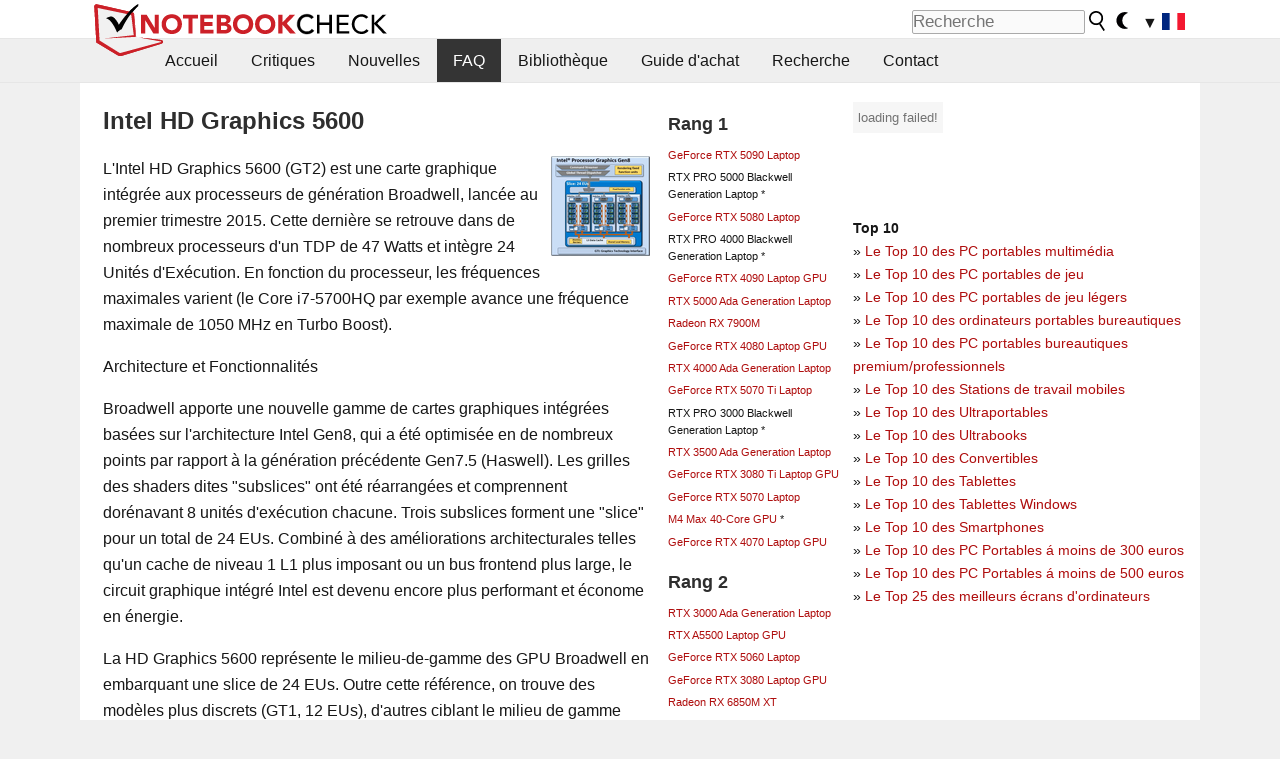

--- FILE ---
content_type: text/html; charset=utf-8
request_url: https://www.notebookcheck.biz/Intel-HD-Graphics-5600.158373.0.html
body_size: 62160
content:
<!DOCTYPE html>
<html lang="fr">
<head>

<meta charset="utf-8">





<meta name="generator" content="TYPO3 CMS">
<meta name="ROBOTS" content="INDEX,FOLLOW">
<meta name="description" content="Les caractéristiques et les indice de référence du Intel HD Graphics 5600 pour des portables">
<meta name="content-language" content="FR">
<meta name="keywords" content="Intel, HD, Graphics, 5600, Benchmarks, 3DMark, DirectX, Shader, cartes, graphiques, référence, performance,nouvelles, revues, rapport, test, informations sur des ordinateurs portatifs">


<link rel="stylesheet" type="text/css" href="fileadmin/templates/nbc_v5/notebookcheck.min.css?1768306407" media="all">






<title>Intel HD Graphics 5600 - Notebookcheck.fr</title><link rel="icon" href="/fileadmin/templates/nbc_v5/images/logo_nbc_small_shaded_interior_white.svg" type="image/svg+xml" sizes="any">
<link rel="icon" href="/fileadmin/templates/nbc_v5/images/logo_nbc_small_interior_white_192px.png" type="image/png" sizes="192x192">
<link rel="apple-touch-icon" sizes="180x180" href="/logo_nbc_small_shaded_interior_white_rectangular_180px.png">
<link rel="icon" href="/fileadmin/templates/nbc_v5/images/favicon.ico" type="image/ico">
<link rel="shortcut icon" href="/fileadmin/templates/nbc_v5/images/favicon.ico" type="image/ico">
<link rel="icon" type="image/png" sizes="32x32" href="/fileadmin/templates/nbc_v5/images/favicon-32x32.png">
<link rel="icon" type="image/png" sizes="16x16" href="/fileadmin/templates/nbc_v5/images/favicon-16x16.png">
<link rel="manifest" href="/site.webmanifest">
<link rel="mask-icon" href="logo_nbc_small_bw_touchicon.svg" color="red">
<meta name="msapplication-TileColor" content="#ffffff">
<meta name="msapplication-TileImage" content="/mstile-144x144.png">
<meta name="nbc_data_cached" content="14.01.2026 16:40" ><script async src="https://fundingchoicesmessages.google.com/i/pub-9885689965057708?ers=1"></script><script>(function() {function signalGooglefcPresent() {if (!window.frames['googlefcPresent']) {if (document.body) {const iframe = document.createElement('iframe'); iframe.style = 'width: 0; height: 0; border: none; z-index: -1000; left: -1000px; top: -1000px;'; iframe.style.display = 'none'; iframe.name = 'googlefcPresent'; document.body.appendChild(iframe);} else {setTimeout(signalGooglefcPresent, 0);}}}signalGooglefcPresent();})();</script><script data-cfasync="false">
window.googletag = window.googletag || { cmd: [] };

googletag.cmd.push(function() {

var mapping_billb = googletag.sizeMapping().
addSize([0, 0], []).
addSize([800, 300], [[800, 250],[728, 90]]).
addSize([970, 300], [[970, 250],[970, 90],[800, 250],[728, 90]]).
addSize([1100, 500], [[1100, 300],[970, 250],[970, 90],[800, 250],[728, 90]]).build();

var mapping_skys = googletag.sizeMapping().
addSize([0, 0], []).
addSize([1220, 500], [160, 600]).
addSize([1500, 500], [[300, 1050],[300, 600],[300, 250],[160, 600]]).build();

var mapping_topb = googletag.sizeMapping().
addSize([1160,200], [[728,90],[468,60],[320,100],[320,50],[300,50]]).
addSize([0, 0], []).
build();

var mapping_mainframe = googletag.sizeMapping().
addSize([0, 0], [[200, 200],[320, 50],[300, 50]]).
addSize([336, 400], [[300, 250], [336, 280], [250, 360], [200, 200], [320, 50], [300, 50]]).
addSize([1100, 600], [[240,400], [300, 600], [160, 600], [728, 200], [300, 250], [336, 280], [250, 360], [200, 200], [320, 50], [300, 50]]).build();

var mapping_lowerads = googletag.sizeMapping().
addSize([0,0], [[220,90],[250,250],[300,50],[300,100],[320,100]]).
addSize([728,300], [[220,90],[250,250],[300,50],[300,100],[320,100],[468,60],[728,90]]).
addSize([1100,300], [[220,90],[250,250],[300,50],[300,100],[320,100],[468,60],[728,90],[750,100],[750,200],[750,300],[764,100],[930,180],[970,90],[970,250],[1100,300]]).build();

var mapping_leftb = googletag.sizeMapping().
addSize([0, 0], []).
addSize([1450, 500], [[120, 700],[120, 600],[160, 600]]).build();

googletag.defineSlot('/1066427/OL_ContentAd', [[180, 150], [234, 60], [336, 280], [300, 250], [292, 30], [88, 31], [300, 50], [300, 31], [120, 60], [300, 100]], 'div-gpt-ad-1414573626553-1').addService(googletag.pubads());
googletag.defineSlot('/1066427/OL_Skyscraper', [[160, 600], [300, 1050], [300, 600], [300, 250]], 'div-gpt-ad-1414573626553-6').defineSizeMapping(mapping_skys).addService(googletag.pubads());
googletag.defineSlot('/1066427/OL_MidMainframe', [[200, 200], [240, 400], [250, 360], [300, 250], [300, 600], [336, 280], [160, 600], [320, 50], [300, 50]], 'div-gpt-ad-1414573626553-5').defineSizeMapping(mapping_mainframe).addService(googletag.pubads());
googletag.defineSlot('/1066427/OL_MidMainFrame2', [[200, 200], [240, 400], [250, 360], [300, 250], [300, 600], [336, 280], [160, 600], [320, 50], [300, 50]], 'div-gpt-ad-1414573626553-8').defineSizeMapping(mapping_mainframe).addService(googletag.pubads());
googletag.defineSlot('/1066427/OL_MidMainFrame3', [[200, 200], [240, 400], [250, 360], [300, 250], [300, 600], [336, 280], [160, 600], [320, 50], [300, 50]], 'div-gpt-ad-1414573626553-9').defineSizeMapping(mapping_mainframe).addService(googletag.pubads());
googletag.defineSlot('/1066427/OL_LowestMainFrame', [300, 250], 'div-gpt-ad-1414573626553-14').defineSizeMapping(mapping_mainframe).addService(googletag.pubads());
googletag.defineSlot('/1066427/OL_LeftBanner', [[160, 600], [300, 1050], [300, 600], [300, 250]], 'div-gpt-ad-1414573626553-11').defineSizeMapping(mapping_skys).addService(googletag.pubads());
googletag.defineSlot('/1066427/OL_LowerAd', [[220,90],[250,250],[300,50],[300,100],[320,100],[468,60],[728,90],[750,100],[750,200],[750,300],[764,100],[930,180],[970,90],[970,250],[1100,300]], 'div-gpt-ad-1414573626553-3').defineSizeMapping(mapping_lowerads).addService(googletag.pubads());
googletag.defineSlot('/1066427/footertag', [[220,90],[250,250],[300,50],[300,100],[320,100],[468,60],[728,90],[750,100],[750,200],[750,300],[764,100],[930,180],[970,90],[970,250],[1100,300]], 'div-gpt-ad-1414573626553-13').defineSizeMapping(mapping_lowerads).addService(googletag.pubads());
googletag.defineSlot('/1066427/OL_InContent', [[220,90],[250,250],[300,50],[300,100],[320,100],[468,60],[728,90],[738,150]], 'div-gpt-ad-1414573626553-15').addService(googletag.pubads());
});
</script>
<script>
googletag.cmd.push(function() {
googletag.pubads().setTargeting("pageuid", "158373");
googletag.pubads().setTargeting("domain", "https://www.notebookcheck.biz/");
googletag.pubads().setTargeting("language", "fr");
googletag.pubads().setTargeting("layout", "0");
googletag.pubads().setTargeting("pagetype", "9");
});
</script>

<meta property="og:image" content="https://www.notebookcheck.biz/fileadmin">
<meta property="og:type" content="article">
<meta property="og:title" content="Intel HD Graphics 5600">
<meta property="og:description" content="Les caractéristiques et les indice de référence du Intel HD Graphics 5600 pour des portables">
<meta property="og:locale" content="fr_FR.UTF-8">
<meta property="article:author" content="Klaus Hinum">
<meta property="og:site_name" content="Notebookcheck">
<meta property="og:url" content="https://www.notebookcheck.biz/Intel-HD-Graphics-5600.158373.0.html">
<script type="application/ld+json">{
    "@context": "http://schema.org/",
    "@type": "Article",
    "mainEntityOfPage": "https://www.notebookcheck.biz/Intel-HD-Graphics-5600.158373.0.html",
    "inLanguage": "fr",
    "headline": "Intel HD Graphics 5600",
    "datePublished": "2016-01-21T23:20:11+01:00",
    "dateModified": "2016-01-21T23:20:16+01:00",
    "description": "Les caract\u00e9ristiques et les indice de r\u00e9f\u00e9rence du Intel HD Graphics 5600 pour des portables",
    "author": {
        "@type": "Person",
        "name": "Klaus Hinum",
        "url": ""
    },
    "publisher": {
        "@type": "Organization",
        "logo": {
            "@type": "ImageObject",
            "url": "https://www.notebookcheck.com/fileadmin/templates/images/nbc_logo_small.png"
        },
        "name": "Notebookcheck"
    },
    "image": {
        "@type": "ImageObject",
        "width": null,
        "height": null,
        "url": "https://www.notebookcheck.biz/fileadmin"
    }
}</script>
<script data-cfasync="false">
  window.snigelPubConf = {
    "adengine": {
      "activeAdUnits": ["Sidebar_1","Sidebar_2","Sidebar_3","Bottom_Leaderboard","Video_Outstream","Mobile_Top","Mobile_adhesion","siderail_left","siderail_rigth"],
      "additionalGptAdSlotIds": ["div-gpt-ad-1560233850512-0", "div-gpt-ad-1414573626553-1", "div-gpt-ad-1414573626553-3", "div-gpt-ad-1414573626553-5", "div-gpt-ad-1414573626553-8", "div-gpt-ad-1414573626553-9", "div-gpt-ad-1414573626553-13", "div-gpt-ad-1414573626553-14", "div-gpt-ad-1414573626553-15"]
    }
  }
</script><script async data-cfasync="false" src="https://cdn.snigelweb.com/adengine/notebookcheck.net/loader.js"></script><script>
function nbc_pagecall() {
  var cookie = document.cookie.split(";");
  var call = 0;
  for(var i=0; i<cookie.length; i++) {
    var c = cookie[i];
    while (c.charAt(0)==' ') c = c.substring(1);
    if (c.indexOf("nbc_call=") == 0) call = c.substring(9,c.length);
  }
  call = parseInt(call);
  call++;
  if (call>2) call=3; // only 1, 2 or 3 as options
  googletag.cmd.push(function() {googletag.pubads().setTargeting("pagecall", String(call));});
  var expires = new Date();
  var days = 1;
  expires.setTime(expires.getTime() + (days*24*60*60*1000));
  document.cookie="nbc_call="+call+"; expires="+expires.toUTCString()+";path=/; SameSite=lax";
}
nbc_pagecall();
</script><script>  
function toggleMe(a){
var e=document.getElementById(a);  
if(e.style.display=="none" || e.style.maxHeight!=""){
 e.style.display="block";
 e.style.maxHeight="";
 if (document.getElementById(a+"_a1")) document.getElementById(a+"_a1").style.display="none";
 if (document.getElementById(a+"_a2")) document.getElementById(a+"_a2").style.display="";
 if (document.getElementById(a+"_gr")) document.getElementById(a+"_gr").style.display="none";
} else {
 e.style.display="none";
 if (document.getElementById(a+"_a1")) document.getElementById(a+"_a1").style.display="";
 if (document.getElementById(a+"_a2")) document.getElementById(a+"_a2").style.display="none";
 if (document.getElementById(a+"_gr")) document.getElementById(a+"_gr").style.display="";
}
return false;}
</script><link rel="canonical" href="https://www.notebookcheck.biz/Intel-HD-Graphics-5600.158373.0.html">
  <link rel="alternate" type="application/rss+xml" title="Notebook Critiques" href="https://www.notebookcheck.biz/index.php?id=20501" />
  <meta http-equiv="Content-Script-Type" content="text/javascript" />
  <meta http-equiv="Content-Style-Type" content="text/css" />
  <meta name="viewport" content="width=device-width, initial-scale=1" />
<script async src="https://www.googletagmanager.com/gtag/js?id=G-XLBGPKWB3N"></script>
<script>
  window.dataLayer = window.dataLayer || [];
  function gtag(){dataLayer.push(arguments);}
  gtag('js', new Date());
  gtag('config', 'G-XLBGPKWB3N',{'author':'Klaus Hinum','pagetype':'9','subpagetype':'0','responsible':'0'});    </script><script data-sdk="l/1.1.11" data-cfasync="false" src="https://html-load.com/loader.min.js"></script>

<script>(function(){function t(){const n=["138630myoZBk","forEach","Failed to load script: ","getBoundingClientRect","width: 100vw; height: 100vh; z-index: 2147483647; position: fixed; left: 0; top: 0;","link,style","url","Script not found","as_modal_loaded","https://report.error-report.com/modal?eventId=","16786TcmGxT","as_","now","connection","setItem","appendChild","width","type","VGhlcmUgd2FzIGEgcHJvYmxlbSBsb2FkaW5nIHRoZSBwYWdlLiBQbGVhc2UgY2xpY2sgT0sgdG8gbGVhcm4gbW9yZS4=","write","https://","_fa_","textContent","addEventListener","Fallback Failed","concat","contains","10xAiBrV","remove","localStorage","split","name","href","message","display","documentElement","location","removeEventListener","getComputedStyle","recovery","check","script","https://report.error-report.com/modal?eventId=&error=Vml0YWwgQVBJIGJsb2NrZWQ%3D&domain=","onLine","host","querySelectorAll","2155698KMMbFy","170776OsGhHy","title",'/loader.min.js"]',"none","5350LkXazP","createElement","loader-check","style","https://error-report.com/report","currentScript","hostname","reload","append","245nBguiZ","error","7765587BWFbHQ","close-error-report","last_bfa_at","btoa","height","as_index","loader_light","1264110AkdKmx","from","iframe","toString","/loader.min.js","&domain=","src","3593828ajHNXs","data","rtt","10WqcZJl","charCodeAt","text","Cannot find currentScript","&error=","querySelector","https://report.error-report.com/modal?eventId=&error=","&url=","attributes","length","POST","setAttribute","outerHTML","map",'script[src*="//',"searchParams","value"];return(t=function(){return n})()}function n(o,e){const r=t();return(n=function(t,n){return r[t-=398]})(o,e)}(function(){const o=n,e=t();for(;;)try{if(480437===-parseInt(o(455))/1*(parseInt(o(482))/2)+parseInt(o(405))/3+-parseInt(o(435))/4+parseInt(o(438))/5*(parseInt(o(428))/6)+parseInt(o(419))/7*(-parseInt(o(406))/8)+parseInt(o(421))/9+-parseInt(o(410))/10*(-parseInt(o(465))/11))break;e.push(e.shift())}catch(t){e.push(e.shift())}})(),(()=>{"use strict";const t=n,o=t=>{const o=n;let e=0;for(let n=0,r=t[o(447)];n<r;n++)e=(e<<5)-e+t[o(439)](n),e|=0;return e},e=class{static[t(399)](){const n=t;var e,r;let c=arguments[n(447)]>0&&void 0!==arguments[0]?arguments[0]:n(398),a=!(arguments[n(447)]>1&&void 0!==arguments[1])||arguments[1];const i=Date[n(467)](),s=i-i%864e5,d=s-864e5,l=s+864e5,u=n(466)+o(c+"_"+s),w=n(466)+o(c+"_"+d),m=n(466)+o(c+"_"+l);return u!==w&&u!==m&&w!==m&&!(null!==(e=null!==(r=window[u])&&void 0!==r?r:window[w])&&void 0!==e?e:window[m])&&(a&&(window[u]=!0,window[w]=!0,window[m]=!0),!0)}};function r(o,e){const r=t;try{window[r(484)][r(469)](window[r(491)][r(403)]+r(476)+btoa(r(423)),Date[r(467)]()[r(431)]())}catch(t){}try{!async function(t,o){const e=r;try{if(await async function(){const t=n;try{if(await async function(){const t=n;if(!navigator[t(402)])return!0;try{await fetch(location[t(487)])}catch(t){return!0}return!1}())return!0;try{if(navigator[t(468)][t(437)]>1e3)return!0}catch(t){}return!1}catch(t){return!1}}())return;const r=await async function(t){const o=n;try{const n=new URL(o(414));n[o(453)][o(418)](o(472),o(427)),n[o(453)][o(418)](o(407),""),n[o(453)][o(418)](o(488),t),n[o(453)][o(418)](o(461),location[o(487)]);const e=await fetch(n[o(487)],{method:o(448)});return await e[o(440)]()}catch(t){return o(420)}}(t);document[e(404)](e(460))[e(456)]((t=>{const n=e;t[n(483)](),t[n(477)]=""}));let a=!1;window[e(478)](e(488),(t=>{const n=e;n(463)===t[n(436)]&&(a=!0)}));const i=document[e(411)](e(430));i[e(434)]=e(464)[e(480)](r,e(442))[e(480)](btoa(t),e(433))[e(480)](o,e(445))[e(480)](btoa(location[e(487)])),i[e(449)](e(413),e(459)),document[e(490)][e(470)](i);const s=t=>{const n=e;n(422)===t[n(436)]&&(i[n(483)](),window[n(492)](n(488),s))};window[e(478)](e(488),s);const d=()=>{const t=e,n=i[t(458)]();return t(409)!==window[t(493)](i)[t(489)]&&0!==n[t(471)]&&0!==n[t(425)]};let l=!1;const u=setInterval((()=>{if(!document[e(481)](i))return clearInterval(u);d()||l||(clearInterval(u),l=!0,c(t,o))}),1e3);setTimeout((()=>{a||l||(l=!0,c(t,o))}),3e3)}catch(n){c(t,o)}}(o,e)}catch(t){c(o,e)}}function c(n,o){const e=t;try{const t=atob(e(473));!1!==confirm(t)?location[e(487)]=e(444)[e(480)](btoa(n),e(433))[e(480)](o,e(445))[e(480)](btoa(location[e(487)])):location[e(417)]()}catch(t){location[e(487)]=e(401)[e(480)](o)}}(()=>{const n=t,o=t=>n(457)[n(480)](t);let c="";try{var a,i;null===(a=document[n(415)])||void 0===a||a[n(483)]();const t=null!==(i=function(){const t=n,o=t(426)+window[t(424)](window[t(491)][t(416)]);return window[o]}())&&void 0!==i?i:0;if(!e[n(399)](n(412),!1))return;const s="html-load.com,fb.html-load.com,content-loader.com,fb.content-loader.com"[n(485)](",");c=s[0];const d=document[n(443)](n(452)[n(480)](s[t],n(408)));if(!d)throw new Error(n(462));const l=Array[n(429)](d[n(446)])[n(451)]((t=>({name:t[n(486)],value:t[n(454)]})));if(t+1<s[n(447)])return function(t,o){const e=n,r=e(426)+window[e(424)](window[e(491)][e(416)]);window[r]=o}(0,t+1),void function(t,o){const e=n;var r;const c=document[e(411)](e(400));o[e(456)]((t=>{const n=e;let{name:o,value:r}=t;return c[n(449)](o,r)})),c[e(449)](e(434),e(475)[e(480)](t,e(432))),document[e(474)](c[e(450)]);const a=null===(r=document[e(415)])||void 0===r?void 0:r[e(450)];if(!a)throw new Error(e(441));document[e(474)](a)}(s[t+1],l);r(o(n(479)),c)}catch(t){try{t=t[n(431)]()}catch(t){}r(o(t),c)}})()})();})();</script>
<style>p,h1,h2,h3{margin-left:0 !important}nbc_element{width:100%}</style>
<style>.gpubench_div{position:static;width:100%;clear:left;overflow:hidden;zoom:1;margin-top:15px;margin-bottom:15px;}.gpubench_detaillink{margin:0px;text-align:center}.gpubench_legend{text-align:right;color:var(--text-color-muted)}.gpubench_surchart{border:1px solid var(--border-color-light);overflow:hidden;padding:2px;width:100%}.gpubench_intro h2{margin:0.5em 0.5em 0 0 !important;display:inline-block}</style>
<script>
		function switchMenu(obj) {
			var el = document.getElementById(obj);
			var el_link1 = document.getElementById('link1_'+obj);
			var el_link2 = document.getElementById('link2_'+obj);
			
			if ( el.style.display != 'none' ) {
				el.style.display = 'none';
				if (el_link2) el_link2.style.display = 'none';
				if (el_link1) el_link1.style.display = '';
			}
			else {
				el.style.display = '';
				if (el_link2) el_link2.style.display = '';
				if (el_link1) el_link1.style.display = 'none';
			}
			return false;
		}
	
		</script>
<style>table td.caption {font-weight:bold;max-width:12em}.tx-nbc2fe-gpusingle-image {padding:2px;margin:5px}</style>
<style>.plusbox{border:1px solid #aaa;padding: 0em 0.3em;font-size:0.6em;vertical-align:middle;color:var(--text-color);font-family:monospace}.gpusingle_benchmarks{max-width:800px}.gpubench_percent{display:inline-block;width:2.5rem;text-align:right;border-right:2px solid #999;margin-right:0.2em;padding-right:0.2em}label{white-space:nowrap}.gpusingle_sform{font-size:0.9rem;background-color:rgba(0,0,0,0.02);border:1px solid var(--border-color-light);text-align:center}</style>
<script>
		function get_benchmark_chart(uid, benchmark, setting) {
			element = "sur_chart_"+uid;
			document.getElementById(element).innerHTML = "<span style='color:#aaa;font-style:italic'>loading ...</span>";

			url = "https://dev1.notebook-check.com/index.php?id=158373"; 
			params = "&ajax_benchmarks=1";
			params += "&nbc_ac_benchmark="+benchmark;
			params += "&nbc_ac_setting="+setting;
			params += "&nbc_ac_gpu="+document.getElementById("get_benchmark_chart_data_"+uid).innerHTML;
			params += "&nbc_device_search_model="+document.getElementById("get_benchmark_chart_model_"+uid).value;
			params += "&nbc_device_search_age="+document.getElementById("get_benchmark_chart_age_"+uid).value;
			
			if (document.getElementById("get_benchmark_chart_notebook_"+uid) && document.getElementById("get_benchmark_chart_notebook_"+uid).checked) params += "&nbc_ac_laptop_device=1";
			if (document.getElementById("get_benchmark_chart_smartphone_"+uid) && document.getElementById("get_benchmark_chart_smartphone_"+uid).checked) params += "&nbc_ac_smartphone_device=1";
			if (document.getElementById("get_benchmark_chart_desktop_"+uid) && document.getElementById("get_benchmark_chart_desktop_"+uid).checked) params += "&nbc_ac_desktop_device=1";

			var xhr = window.XMLHttpRequest ? new XMLHttpRequest() : new ActiveXObject("Microsoft.XMLHTTP");
			xhr.open("POST", url, true);
			xhr.setRequestHeader("Content-type", "application/x-www-form-urlencoded");

			xhr.onreadystatechange = function() {
					if (xhr.readyState>3 && xhr.status==200) document.getElementById(element).innerHTML = xhr.responseText;
					else if (xhr.status != 200 && xhr.status != 0){
						document.getElementById(element).innerHTML = "loading failed!";
					}
					
			};
			xhr.onerror = function() {
						document.getElementById(element).innerHTML = "loading failed, onerror called!";
			}; // onerror

			xhr.send(params);
			
			return false;
		}
		</script>
<style>.paintAB_end {border:1px solid #efefef;border-left:0}.paintAB_fpslegend {float:left;margin:0px;padding:0px;height:1px}.paintAB_legend {margin:0px;text-align:center; color:#999;margin-top:-0.2em;}.paintAB_bar_sur {display:inline-block;position:relative;vertical-align:middle;white-space:nowrap;width:100%;line-height:12px}.bb_1{display:inline-block;box-sizing:border-box;vertical-align:top;background-color:#efefef;height:12px;border-left:1px solid #afafaf;border-top:1px solid #afafaf;border-bottom:1px solid #afafaf}.bb_2{display:inline-block;box-sizing:border-box;vertical-align:top;height:12px;border-top: 1px solid #afafaf;border-bottom:1px solid #afafaf}.bb_3{display:inline-block;box-sizing:border-box;vertical-align:top;background-color:#f5cccc;height:12px;border-top: 1px solid #afafaf;border-bottom:1px solid #afafaf}.bb_4{display:inline-block;box-sizing:border-box;vertical-align:top;background-color:#f5cccc;height:12px;border-top: 1px solid #afafaf;border-bottom:1px solid #afafaf;border-right: 1px solid #afafaf}.bb_5{display:inline-block;box-sizing:border-box;vertical-align:top;background-color:rgba(0,0,0,3%);height:12px}.bb_avg{display:block;position:absolute;height:14px;width:1px;background-color:#af0e0e;z-index:9999999}.bb_val{display:block;position:absolute;top:1px;left:2px;color:#333;font-size:11px;z-index:999}</style>
<style>
.surrAvgBG_bar{width:55%;float:right;line-height:1em;position:relative;line-height:10px}
.surrAvgBG_model{width:44%;float:left;color:var(--text-color-muted);clear:both;font-size:0.7em}
.surrAvgBG_model_hl{font-weight:bold}
.surrAvgBG_points{clear:both;margin:0px;font-size:6px}
.surrAvgBG_currGPUdiv{float:left;clear:both;overflow:hidden; width:100%;margin-bottom:3px}
.surrAvgBG_currModel{width:39%;float:left;color:var(--text-color);clear:both;font-size:0.9em;}
.surrAvgBG_percent{clear:both;float:right;color:var(--text-color-muted);font-size:0.6em}
</style>
<style>table.sortable{border-spacing:1px;background-color:#E7E7E7;color:#131313}table.sortable a.sortheader {Writing-Mode:vertical-rl;background:#f9f9f9;color:#131313;font-weight:bold;text-decoration:none;display:block}table.sortable span.sortarrow {color:black;text-decoration:none}table.sortable tr:nth-child(even){background:white}table.sortable tr:nth-child(odd){background:#f9f9f9}table.sortable tr.desk_even {background:#f9f6b4;text-align:left}table.sortable tr.desk_odd {background:#f9eab4; text-align:left}table.sortable td {padding:4px; border:1px solid #FFF}table.sortable tr.header {background:#f9f9f9; border:1px solid #FFF;font-weight:bold}table.sortable th {background:#f9f9f9; border:1px solid #FFF;font-weight:bold}table.sortable tr:hover td {background:#e7e7e7}</style>
<style>
abbr.tooltip{text-decoration:none;border-bottom:1px dotted}
.gpugame_results{float:left;padding-left:10px;padding-bottom:5px;box-sizing:border-box;max-width:63%;}
.gpugame_image {width:100%;position:relative;min-height:3em;max-height:100px;overflow:hidden;background-color:#999}
.gpugame_image img {width:100%;height:100%;max-width:600px}
.gpugame_details_sur {float:left;overflow:hidden;zoom:1;width:100%;padding:0.5em 1em;box-sizing:border-box}
.gpugame_tooltip {display:block;position:absolute;border:3px solid #efefef; padding:5px; background-color:#fff;}
.gpugame_approx1 {position:static;width:100%; clear:both; overflow:hidden; zoom:1; margin-bottom:10px; background-color:#EEEEEE; border:1px solid #EEEEEE;}
.gpugame_approx2 {position:static;clear:both; width:100%; background-color:var(--background-color-light); color:#999999; margin-top:10px; border:1px solid #EEEEEE;}
.gpugame_surrounding {position:static;width:100%; clear:both; overflow:hidden; zoom:1; margin:1.8em 0;background-color:var(--background-color-light);border:2px solid var(--border-color-light)}
.gpugame_resultdiv {float:left;width:250px;padding-bottom:5px;color:var(--text-color-muted)}
.gpugame_benchdiv {border:1px solid #EEEEEE;background-color:var(--background-color-light);margin:2px;margin-bottom:5px;}
.gpugame_resultspan {padding:1px; padding-right:3px; padding-left:3px; white-space: nowrap;}
.gpugame_resulta {color:#555555;border: 1px solid #fff;border-radius:0.2em;padding:0.1em 0.3em;box-shadow:0px 0.2em 0.1em rgba(50, 50, 50, 0.75);white-space:nowrap}
.gpugame_resulta:visited {color:#555555}
.gpugame_resulta sup{font-size:0.6rem}
.gpugame_gamechart {clear:both;overflow:hidden;padding:2px}
.gpugame_fluent {float:left; clear:both; color:#999999;}
.gpugame_details {float:left; clear:both; min-width:25%}
.gpugame_additionalbench_h {font-style:italic;clear:both}
h3.gpugame_header {display:inline; margin-right:5px !important}
.gpugame_header_div_bg{position:absolute;bottom:0;background-color:#fff;opacity:0.7;width:100%;height:2em;padding:0.5em 1em}
:root.dark .gpugame_header_div_bg{background-color:#000}
.gpugame_header_div{position:absolute;bottom:0;padding:0.5em 1em}
</style>
<style>.fpstable td{font-size:0.9rem !important;text-align:center !important;border-bottom:none !important}.fpstable th{border-bottom:none !important}</style>
<style>.nbclog {margin:0.2em 0}.nbclog p{border-bottom:1px dotted #efefef; margin:0px}.nbclog p span{margin-left:3em}</style>
<style>.introa_img_large {border:none;width:100%;border-radius:5px;max-width:168px;max-height:126px;height:auto;vertical-align:top}.introa_img_med {border:none;width:100%;border-radius:5px;max-width:168px;max-height:126px;height:auto;vertical-align:top}.introa_img_small {border:none;width:100%;border-radius:5px;max-width:120px;max-height:90px;height:auto;vertical-align:top}.introa_medium a,.introa_medium a.visited,.introa_whole a,.introa_whole a:visited{color:var(--black)}.introa_img_huge{border:none;height:auto;width:100%}.introa_whole{margin:0;padding:0;font-size:.89em;overflow:hidden;position:relative}.introa_whole img{border:0;object-fit:cover}.introa_whole h2{font-weight:700;margin-left:0!important;margin-right:0!important}.introa_title{margin:0;font-weight:400;font-size:1em;letter-spacing:normal;display:block;width:100%}.introa_title .rating{font-size:1.2em}.introa_huge{margin-top:22px;margin-bottom:22px;clear:left;overflow:hidden;display:table;padding:3px;min-width:50%}.introa_large,.introa_medium,.introa_small{padding:2px;min-width:50%;display:block;overflow:hidden;clear:left}.introa_huge h2{font-size:1.2em;margin-bottom:3px;text-align:center}.introa_large{margin-top:20px;margin-bottom:20px;border:1px solid #ffffff00}.introa_large h2{font-size:1.3em;margin-bottom:3px;border-bottom:4px solid rgba(0,0,0,0.08)}.introa_medium{margin-top:25px;margin-bottom:25px;border:1px solid #ffffff00}.introa_medium h2{font-size:1.2em;margin-bottom:1px;font-weight:700}.introa_small{color:var(--text-color-slightly-muted);margin-top:8px;margin-bottom:8px;border:1px solid #ffffff00}.introa_small .introa_rm_text{color:var(--text-color-slightly-muted)}.introa_review_specs{color:var(--text-color-muted)}.introa_review_specs_med{color:var(--text-color-muted);font-weight:300}.introa_rl_box,.introa_rl_title{background-color:#333;opacity:.9;color:#fff}.introa_rl_hoverable{display:block;position:relative;width:100%}.introa_rl_texts{position:absolute;bottom:0;left:0;width:100%}.introa_rl_title{font-size:1.1em;text-align:center;line-height:1.4;width:100%;overflow:hidden}.introa_rl_title_padding{padding:5px}.introa_rl_box{display:none;border-top:1px dashed #fff;padding:5px}.introa_more{background:linear-gradient(to right,rgba(255,255,255,0.5),rgba(255,255,255,1),rgba(255,255,255,1));position:absolute;right:0;top:1.6em;padding-left:0.5em}.introa_l1003{margin:2em 0}.introa_l1003 img{height:67px}.introa_l1004{margin:0 auto;padding:0.5rem 0;min-height:155px;width:95vw}.introa_l1004 > .introa_content{display:grid;gap:3px;grid-auto-flow:column;padding:0;overflow-x:auto;overscroll-behavior-inline:contain;scroll-snap-type:inline mandatory;scroll-padding-inline:0.3em}.introa_l1004 ::-webkit-scrollbar{height:5px}
			  .introa_l1004 ::-webkit-scrollbar-track{background:var(--surr-color)}
			  .introa_l1004 ::-webkit-scrollbar-thumb{background:#999}
			  .introa_l1004 ::-webkit-scrollbar-thumb:hover{background:#888}.introa_grid_item{display:grid;grid-template-rows:min-content;position:relative;gap:0.1em;scroll-snap-align:start;height:155px}.introa_grid_item img{display:block;object-fit:cover;height:150px}.introa_grid_item_title{color:white;font-size:0.9rem;position:absolute;bottom:0.3em;width:100%;text-align:center;line-height:1.2rem;padding:0.2em 0.5em;box-sizing:border-box;z-index:1}.introa_grid_item_title:hover + .introa_grid_item_bg{background:linear-gradient(to bottom, rgba(0,0,0,0), rgba(0, 0, 0, 0.3) 50%, rgba(0, 0, 0, 0.5) 63%, rgba(0,0,0,0.9) 100%)}.introa_grid_item_bg{position:absolute;height:100%;bottom:0;width:100%;background:linear-gradient(to bottom, rgba(0,0,0,0), rgba(0, 0, 0, 0.1) 50%, rgba(0, 0, 0, 0.2) 63%, rgba(0,0,0,0.8) 100%)}.introa_grid_item_bg:hover{background:linear-gradient(to bottom, rgba(0,0,0,0), rgba(0, 0, 0, 0.3) 50%, rgba(0, 0, 0, 0.5) 63%, rgba(0,0,0,0.9) 100%)}.introa_rm_text{float:left;width:75%}.introa_medium .introa_rm_img{overflow:hidden;margin-top:0.4em}.introa_rm_img{width:23%;float:left;margin-right:2%;border:0 solid #afafaf;text-align:right}.introa_fulldate,.introa_fulldate_background{margin-left:-13px;text-shadow:0 1px 0 #FFF,0 -1px 0 #FFF,1px 0 0 #FFF,-1px 0 0 #FFF;padding:2px 4px 0 16px}.introa_medium .introa_rm_header{font-size:1.08em;margin-bottom:1px}.introa_fulldate{position:absolute;color:#333;z-index:100}.introa_fulldate_new{text-align:center;margin-bottom:-15px;color:#777}.introa_fulldate_ticker{position:relative;clear:left;font-weight:700;margin-top:10px;overflow:hidden}.introa_whole .itemauthordate{text-align:right;color:var(--text-color-muted);font-size:0.9em}.introa_whole .itemauthorcolumn{color:#000}.introa_ers,.introa_other{margin-top:5px;margin-bottom:5px;clear:left;overflow:hidden}.introa_fulldate_background{position:absolute;background-color:#efefef;color:#333;border-bottom:1px solid #efdfdf;border-right:1px solid #efdfdf;z-index:99;opacity:.6;height:1.4em}.introa_ers_icon,.introa_newsicon{opacity:.5;vertical-align:middle}.introa_ers{color:var(--text-color)}.introa_ers_link{color:var(--text-color-slightly-muted)}.introa_ers_link:visited{color:#333}.introa_other{color:var(--text-color-slightly-muted)}.introa_newsicon{border:none}.introa_news_abstract,.introa_rm_abstract{color:var(--text-color-slightly-muted);float:left;clear:left;position:relative}.introa_icon{vertical-align:middle;float:left;margin-right:2%;width:23%;text-align:right;border:none}.introa_title{float:left}.introa_form,.restrictedElements{width:100%;color:var(--text-color);box-sizing:border-box;clear:left}.introa_form{border:1px solid var(--border-color-light);padding:10px}.introa_form input{vertical-align:middle}.introa_form label{white-space:nowrap}.restrictedElements{padding:2px;text-align:right;font-size:.8em;margin-bottom:0;font-style:italic;display:block}.introa_ajax{text-align:center;background-color:#666;opacity:.8;color:#fff;font-weight:700;padding:4px;width:90%;box-sizing:border-box;float:left;position:absolute;margin-left:auto;margin-right:auto;display:none}.introa_restrict{width:100%;text-align:right;padding:5px}.introa_restrict{box-sizing:border-box;color:#666}.introa_restrict_vline{vertical-align:middle;margin-left:5px;margin-right:5px}.introa_form_header{font-weight:700;color:#333;margin-top:3px;margin-bottom:5px}.introa_shortcut_span{color:var(--text-color)}.introa_loading_info{display:none;position:absolute;opacity:.6;z-index:9999999999;background-color:#00000010}.introa_item_playicon_text{opacity:.95;z-index:102;position:absolute;top:50%;left:50%;transform:translate(-50%,-50%);font-weight:bold;color:white;font-size:2rem;text-shadow: #000000 1px 0 10px}#introa_cbox_tag_surround,#introa_cbox_ticker_surround,#introa_cbox_type_surround{border-bottom:1px solid #efefef;margin-bottom:5px}.introa_ticker{margin-bottom:3px;margin-top:3px}.introa_featured{margin:2px;border:2px solid #efefef}.introa_rightcolumn{margin:0 0 12px 0;border:2px solid var(--border-color-light);border-radius:5px}.introa_rightcolumn_odd{float:left}.introa_rightcolumn_even{float:right}.introa_ticker_date{clear:left;color:#aaa}.introa_ticker_title_review{font-weight:700}.introa_featured a,.introa_rightcolumn a{color:var(--text-color);font-weight:400;font-size:.88rem}.introa_tile{float:left;padding:1%;box-sizing:border-box;max-width: 49%;}.introa_img_tile{width:100%;height:auto}picture.introa_img_tile{display:block;line-height:0em}.introa_rightcolumn{width:158px;height:158px}.introa_rightcolumn .introa_rl_title{background-color:var(--table-bg-even);color:var(--text-color)}.introa_rightcolumn .introa_rl_hoverable{height:100%}.introa_featured .introa_rl_title{background-color:var(--table-bg-even);color:var(--text-color)}.introa_rightcolumn img{aspect-ratio:1/1;border-radius:5px}.introa_googleads{text-align:center;margin-top:5px;margin-bottom:5px;padding:1px;clear:left}a.introa_plus_icon{display:inline-block;width:1.4em;text-align:center;border:1px solid #afafaf;color:#aaa;margin-left:3px}a.introa_plus_icon:hover{background-color:#aaa;text-decoration:none;color:#fff}.introa_page_buttons {margin-top:10px;display:inline-block;background:var(--link-color);color:#fff !important;padding:3px;border-radius:5px;border:3px solid #8A091A}.introa_page_buttons:hover {background:#8A091A;text-decoration:none;}.introa_settings_icon{vertical-align:middle;width:auto;height:1.4em;opacity:0.5;background-color:unset !important}html.dark .introa_settings_icon{filter:invert(1)}.introa_menu_sep{text-align:center;clear:left;min-width:50%;overflow:hidden;font-size:1.8em}h2.introa_menu_sep{margin:0.6em 0 0.3em 0}hr.divider{border:0;height:1px;background-image:linear-gradient(to right,rgba(0,0,0,0),rgba(0,0,0,0.2),rgba(0,0,0,0))}.featured_item:hover{opacity:0.9}.introa_rl_box{max-height:0;transition:max-height 0.15s ease-out;display:block}.introa_rl_hoverable:hover .introa_rl_box{max-height:500px;transition:max-height 0.25s ease-in}.introa_ad_hd{opacity:0.8}.introa_ad_autor{color:var(--text-color)}.introa_tags{color:var(--text-color-slightly-muted);font-weight:normal}.introa_tags img{height:1.1rem;vertical-align:middle}@media only screen and (max-width:590px){.introa_restrict_hide{display:none}}@media only screen and (max-width:450px){.introa_rl_box,.introa_rl_title{font-size:.8em;line-height:1.2}.introa_rm_img{width:100%;margin-right:0;min-height:25vw}.introa_medium .introa_rm_img{overflow:visible;margin-top:0.4em}.introa_img_med,.introa_img_large{max-width:none;max-height:none}.introa_rm_text{width:100%;padding:0.3em;opacity:0.9;overflow:hidden;box-sizing:border-box;}.introa_rm_header{font-weight:700;font-size:1.2em;margin:0 0 3px}.introa_medium, .introa_small{padding:0}.introa_small img{max-width:none;max-height:none}}</style>
<style>.socialarea {text-align:center}.socialarea a{color:#fff;display:inline-block;padding:.2em;margin:0 5px;height:2em;border-radius:10%;text-align:center;width:2em;background-color:#ffffff22;}.socialarea a:hover{text-decoration:none}.socialarea img,svg{vertical-align:middle;border:0}.socialarea .share_text{padding:.72em 1em;float:left}.socialarea .share_logo{padding:.1em}a.socialarea_twitter{background-color:black}a.socialarea_facebook{background-color:#3b5998}</style>
<style>.gsl_hd{}.gsl_whole{font-size:0.9em}.gsl_approx{color:var(--text-color-muted);font-style:italic}.gsl_this_gpu{font-weight:bold;padding:0.2rem;background-color:var(--background-color-light);border:2px solid var(--border-color-light)}.gsl_archive{opacity:0.5}.gsl_desktop{font-style:italic}.gsl_el{margin:0.5em 0}.gsl_whole img{height:0.8em;width:auto;vertical-align:text-bottom;}@media only screen and (max-width:700px) {.gsl_whole{font-size:1em}.gsl_el{margin:1em 0}}</style>
<meta name="robots" content="max-image-preview:large">
</head>
<body>
<header>

<div id="nbc_topbar">
<a href="/" id="nbc_logotop" title="Notebookcheck Home">
<img class="nbc_logo_alone" src="fileadmin/templates/nbc_v5/images/logo_alone_header.svg" alt="Notebookcheck Logo">
<img class="nbc_logo" src="fileadmin/templates/nbc_v5/images/logo_simplified_unicolor_t.svg" alt="Notebookcheck Logo">
</a>
<div id="nbc_searchbar"><form action="https://www.notebookcheck.biz/Google-Recherche.35171.0.html" id="cse-search-box">
  <input type="hidden" name="cx" value="partner-pub-9323363027260837:bracq4-zcpa" />
  <input type="hidden" name="cof" value="FORID:10" />
  <input type="hidden" name="ie" value="UTF-8" />
  <input id="nbc_searchbar_field" type="text" name="q" size="16" placeholder="Recherche"/>
  <button  type="submit" name="search" id="nbc_searchbar_button"></button>
  </form>

<a href="#" id="darkmodeicon" onclick="setTheme('dark',true);return false;" style="display:inline-block">
<img src="/fileadmin/templates/images/moon-filled.svg" alt="dark mode" width="13" height="17">
</a>
<a href="#" id="lightmodeicon" onclick="setTheme('light',true);return false;" style="display:none">
<img src="/fileadmin/templates/images/sun-filled.svg" alt="light mode" width="13" height="17">
</a>

<div id="nbc_searchbar_lang">
<a href="#footer" onclick="
document.getElementById('langcontainer').classList.toggle('hideEl');
var el = document.getElementById('nbc_menubar');
el.style.overflow='auto';
el.style.height='auto';
el.style.paddingRight='0px';
el2 = document.getElementsByClassName('moremenu');
el2[0].style.display='none';
return false;
">
<span id="nbc_searchbar_la">&#9660;</span>
<img src="/fileadmin/templates/images/svg_flags/fr.svg" width="23" height="17" alt="FR">
</a>
</div></div>
</div>

<div id="nbc_menubar">
<div id="navigation"><ul><li class="mainmenu" style="width:5em;visibility:hidden">&nbsp;</li><li class="mainmenu"><a href="Revues-et-rapports-de-ordinateurs-portatifs-et-smartphones-ordiphones.68.0.html">Accueil</a></li><li class="mainmenu"><a href="Critiques.114.0.html">Critiques</a></li><li class="mainmenu"><a href="Nouvelles.470792.0.html">Nouvelles</a></li><li class="mainmenu selected"><a href="FAQ.115.0.html">FAQ</a></li><li class="mainmenu"><a href="Bibliotheque.3975.0.html">Bibliothèque</a></li><li class="mainmenu"><a href="Guide-d-achat.13244.0.html">Guide d&#039;achat</a></li><li class="mainmenu"><a href="Recherche.6868.0.html">Recherche</a></li><li class="mainmenu"><a href="Contact.4045.0.html">Contact</a></li><li class="moremenu"><a href="#" onclick="
var el = document.getElementById('nbc_menubar');
el.style.overflow='auto';
el.style.height='auto';
el.style.paddingRight='0px';
this.parentNode.style.display='none';
return false;
">...</a></li></ul><nav id="langcontainer" class="hideEl">
  <ul>
<li id="lang_flag_de"><a class="langlink" href="https://www.notebookcheck.com/" hreflang="de"><img src="/fileadmin/templates/images/svg_flags/de.svg" loading="lazy" alt="DE Flag"> Deutsch</a></li>
<li id="lang_flag_en"><a class="langlink" href="https://www.notebookcheck.net/" hreflang="en"><img src="/fileadmin/templates/images/svg_flags/us.svg" loading="lazy" alt="US Flag"> English</a></li>
<li id="lang_flag_es"><a class="langlink" href="https://www.notebookcheck.org/" hreflang="es"><img src="/fileadmin/templates/images/svg_flags/es.svg" loading="lazy" alt="ES Flag"> Español</a></li>
<li id="lang_flag_fr"><a class="langlink" href="https://www.notebookcheck.biz/" hreflang="fr"><img src="/fileadmin/templates/images/svg_flags/fr.svg" loading="lazy" alt="FR Flag"> Français</a></li>
<li id="lang_flag_it"><a class="langlink" href="https://www.notebookcheck.it/" hreflang="it"><img src="/fileadmin/templates/images/svg_flags/it.svg" loading="lazy" alt="IT Flag"> Italiano</a></li>
<li id="lang_flag_nl"><a class="langlink" href="https://www.notebookcheck.nl/" hreflang="nl"><img src="/fileadmin/templates/images/svg_flags/nl.svg" loading="lazy" alt="NL Flag"> Nederlands</a></li>
<li id="lang_flag_pl"><a class="langlink" href="https://www.notebookcheck.pl/" hreflang="pl"><img src="/fileadmin/templates/images/svg_flags/pl.svg" loading="lazy" alt="PL Flag"> Polski</a></li>
<li id="lang_flag_pt"><a class="langlink" href="https://www.notebookcheck.info/" hreflang="pt"><img src="/fileadmin/templates/images/svg_flags/pt.svg" loading="lazy" alt="PT Flag"> Português</a></li>
<li id="lang_flag_ru"><a class="langlink" href="https://www.notebookcheck-ru.com/" hreflang="ru"><img src="/fileadmin/templates/images/svg_flags/ru.svg" loading="lazy" alt="RU Flag"> Русский</a></li>
<li id="lang_flag_tr"><a class="langlink" href="https://www.notebookcheck-tr.com/" hreflang="tr"><img src="/fileadmin/templates/images/svg_flags/tr.svg" loading="lazy" alt="TR Flag"> Türkçe</a></li>
<li id="lang_flag_se"><a class="langlink" href="https://www.notebookcheck.se/" hreflang="se"><img src="/fileadmin/templates/images/svg_flags/se.svg" loading="lazy" alt="SE Flag"> Svenska</a></li>
<li id="lang_flag_cn"><a class="langlink" href="https://www.notebookcheck-cn.com/" hreflang="zh"><img src="/fileadmin/templates/images/svg_flags/cn.svg" loading="lazy" alt="CN Flag"> Chinese</a></li>
<li id="lang_flag_hu"><a class="langlink" href="https://www.notebookcheck-hu.com/" hreflang="hu"><img src="/fileadmin/templates/images/svg_flags/hu.svg" loading="lazy" alt="HU Flag"> Magyar</a></li>
</ul>
</nav><script>document.getElementById('lang_flag_fr').classList.toggle('selected');</script></div>
</div>

</header>

<div id="nbc_bb"></div>


<main>
<div id="nbc_intro"></div>
<div id="nbc_main">

 <div id="nbc_topb"></div>
 <div id="nbc_skys"><div id="adngin-siderail_rigth-0"></div></div>
 <div id="nbc_leftb"><div id="adngin-siderail_left-0" style="float:right"></div></div>

 <div id="nbc_contentcontainer">

  <div id="nbc_contentcolumns">
   <div id="nbc_breadcrumb"></div>
   <div id="nbc_maincontent">
    <div id="content"><div id="c2179280" class="ttcl_0 csc-default"><div class="tx-nbc2fe-pi1">
		<h1>Intel HD Graphics 5600</h1><a href="/uploads/tx_nbc2/BW_GT2_02.png" title="Intel HD Graphics 5600" data-fancybox="device_img" class="lightbox" data-caption="Intel HD Graphics 5600"><picture style="float:right; padding-left:5px; padding-bottom:5px;"><source srcset="typo3temp/_processed_/8/f/csm_BW_GT2_02_ad647eb7ba.png 1x, typo3temp/_processed_/8/f/csm_BW_GT2_02_c94fc00128.png 2x"><img src="typo3temp/_processed_/8/f/csm_BW_GT2_02_ad647eb7ba.png" loading="lazy" class="" 
								alt="Intel HD Graphics 5600"  height="100" ></picture></a><div><p class="bodytext">L'Intel HD Graphics 5600 (GT2) est une carte graphique intégrée aux processeurs de génération Broadwell, lancée au premier trimestre 2015. Cette dernière se retrouve dans de nombreux processeurs d'un TDP de 47 Watts et intègre 24 Unités d'Exécution. En fonction du processeur, les fréquences maximales varient (le Core i7-5700HQ par exemple avance une fréquence maximale de 1050 MHz en Turbo Boost).</p></div><div></div><div><p class="bodytext">Architecture et Fonctionnalités</p></div><div></div><div><p class="bodytext">Broadwell apporte une nouvelle gamme de cartes graphiques intégrées basées sur l'architecture Intel Gen8, qui a été optimisée en de nombreux points par rapport à la génération précédente Gen7.5 (Haswell). Les grilles des shaders dites &quot;subslices&quot; ont été réarrangées et comprennent dorénavant 8 unités d'exécution chacune. Trois subslices forment une &quot;slice&quot; pour un total de 24 EUs. Combiné à des améliorations architecturales telles qu'un cache de niveau 1 L1 plus imposant ou un bus frontend plus large, le circuit graphique intégré Intel est devenu encore plus performant et économe en énergie.</p></div><div></div><div><p class="bodytext">La HD Graphics 5600 représente le milieu-de-gamme des GPU Broadwell en embarquant une slice de 24 EUs. Outre cette référence, on trouve des modèles plus discrets (GT1, 12 EUs), d'autres ciblant le milieu de gamme (GT2, 24 EUs) et une variante résolument encore plus haut-de-gamme (GT3/GT3e, 48 EUs + eDRAM).</p></div><div></div><div><p class="bodytext">Tous les circuits graphiques Broadwell prennent intégralement en charge les instructions DirectX 12 (FL 11_1). Le moteur vidéo peut maintenant décoder du H.265 matériellement en faisant appel aux instructions du processeur et des unités shaders. Il est possible d'y connecter jusqu'à trois moniteurs via les sorties DisplayPort 1.2/eDP 1.3 (résolution maximale de 3840 x 2160 pixels à 60 Hz) et HDMI 1.4a (résolution maximale de 3840 x 2160 pixels à 24 Hz). Le nouveau standard HDMI 2.0 n'est pas officiellement pris en charge.</p></div><div></div><div><p class="bodytext">Performances</p></div><div></div><div><p class="bodytext">Les améliorations apportées au niveau de l'architecture et les unités d'exécution supplémentaires permettent à la HD Graphics 5600 d'être de 20% plus rapide que la HD 4600 (Haswell, 20 EUs). Elle reste toutefois derrière la GeForce 920 ou encore la Radeon R7 M360. La plupart des titres de 2014/2015 ne seront fluides qu'avec les détails sur &quot;bas&quot; voire &quot;très bas&quot;.</p></div><div></div><div><p class="bodytext">Consommation énergétique</p></div><div></div><div><p class="bodytext">Le processeur Broadwell est indiqué avec un TDP de 47 Watts (i7-5700HQ), ce qui les destine à des ordinateurs portables d'une diagonale de 14 pouces et plus.</p></div><table class="contenttable" style="width:100%;border:none;display:table"><tr class="gpu-even"><td colspan="2" ><h4>HD Graphics Gamme</h4><table style="border-spacing:0px;"><tr><td style="font-weight:bold;"><a href="https://www.notebookcheck.biz/Intel-HD-Graphics-P530.158393.0.html">HD Graphics P530</a></td><td style="color:var(--text-color-muted)"> 24  @ 0.35 - 1.05 GHz</td><td style="color:var(--text-color-muted)">64/128 Bit</td></tr><tr><td style="font-weight:bold;">HD Graphics 5600</td><td style="color:var(--text-color-muted)"> 24  @ 0.3 - 1.05 GHz</td><td style="color:var(--text-color-muted)"></td></tr><tr><td style="font-weight:bold;"><a href="https://www.notebookcheck.biz/Intel-HD-Graphics-6000.139624.0.html">HD Graphics 6000</a></td><td style="color:var(--text-color-muted)"> 48  @ 0.3 - 1 GHz</td><td style="color:var(--text-color-muted)">64/128 Bit</td></tr><tr><td style="font-weight:bold;"><a href="https://www.notebookcheck.biz/Intel-HD-Graphics-4600.94349.0.html">HD Graphics 4600</a></td><td style="color:var(--text-color-muted)"> 20  @ 0.2 - 1.35 GHz</td><td style="color:var(--text-color-muted)">64/128 Bit</td></tr><tr><td style="font-weight:bold;"><a href="https://www.notebookcheck.biz/Intel-HD-Graphics-5500.139626.0.html">HD Graphics 5500</a></td><td style="color:var(--text-color-muted)"> 24  @ 0.3 - 0.95 GHz</td><td style="color:var(--text-color-muted)">64/128 Bit</td></tr><tr><td style="font-weight:bold;"><a href="https://www.notebookcheck.biz/Intel-HD-Graphics-5000.99654.0.html">HD Graphics 5000</a></td><td style="color:var(--text-color-muted)"> 40  @ 0.2 - 1.1 GHz</td><td style="color:var(--text-color-muted)">64/128 Bit</td></tr><tr><td style="font-weight:bold;"><a href="https://www.notebookcheck.biz/Intel-HD-Graphics-4400.99655.0.html">HD Graphics 4400</a></td><td style="color:var(--text-color-muted)"> 20  @ 0.2 - 1.1 GHz</td><td style="color:var(--text-color-muted)">64/128 Bit</td></tr><tr><td style="font-weight:bold;"><a href="https://www.notebookcheck.biz/Intel-HD-Graphics-5300.139627.0.html">HD Graphics 5300</a></td><td style="color:var(--text-color-muted)"> 24  @ 0.1 - 0.9 GHz</td><td style="color:var(--text-color-muted)">64/128 Bit</td></tr><tr><td style="font-weight:bold;"><a href="https://www.notebookcheck.biz/Intel-HD-Graphics-4000.81029.0.html">HD Graphics 4000</a></td><td style="color:var(--text-color-muted)"> 16  @ 0.35 - 1.35 GHz</td><td style="color:var(--text-color-muted)">64/128 Bit</td></tr><tr><td style="font-weight:bold;"><a href="https://www.notebookcheck.biz/Intel-HD-Graphics-Broadwell.139628.0.html">HD Graphics (Broadwell)</a></td><td style="color:var(--text-color-muted)"> 12  @ 0.1 - 0.85 GHz</td><td style="color:var(--text-color-muted)">64/128 Bit</td></tr><tr><td style="font-weight:bold;"><a href="https://www.notebookcheck.biz/Intel-HD-Graphics-4200.110867.0.html">HD Graphics 4200</a></td><td style="color:var(--text-color-muted)"> 20  @ 0.2 - 0.85 GHz</td><td style="color:var(--text-color-muted)">64/128 Bit</td></tr><tr><td style="font-weight:bold;"><a href="https://www.notebookcheck.biz/Intel-HD-Graphics-Skylake.158396.0.html">HD Graphics (Skylake)</a></td><td style="color:var(--text-color-muted)"> 12  @ 0.3 - 0.8 GHz</td><td style="color:var(--text-color-muted)">64/128 Bit</td></tr><tr><td style="font-weight:bold;"><a href="https://www.notebookcheck.biz/Intel-HD-Graphics-405-Braswell.181882.0.html">HD Graphics 405 (Braswell)</a></td><td style="color:var(--text-color-muted)"> 16  @ 0.32 - 0.7 GHz</td><td style="color:var(--text-color-muted)">64/128 Bit</td></tr><tr><td style="font-weight:bold;"><a href="https://www.notebookcheck.biz/Intel-HD-Graphics-Braswell.158384.0.html">HD Graphics (Braswell)</a></td><td style="color:var(--text-color-muted)"> 16  @ 0.32 - 0.7 GHz</td><td style="color:var(--text-color-muted)">64/128 Bit</td></tr><tr><td style="font-weight:bold;"><a href="https://www.notebookcheck.biz/Intel-HD-Graphics-400-Braswell.576249.0.html">HD Graphics 400 (Braswell)</a></td><td style="color:var(--text-color-muted)"> 12  @ 0.32 - 0.64 GHz</td><td style="color:var(--text-color-muted)">64/128 Bit</td></tr><tr><td style="font-weight:bold;"><a href="https://www.notebookcheck.biz/Intel-HD-Graphics-Haswell.110874.0.html">HD Graphics (Haswell)</a></td><td style="color:var(--text-color-muted)"> 10  @ 0.2 - 1 GHz</td><td style="color:var(--text-color-muted)">64/128 Bit</td></tr><tr><td style="font-weight:bold;">HD Graphics (Cherry Trail)</td><td style="color:var(--text-color-muted)"> 16  @ 0.2 - 0.6 GHz</td><td style="color:var(--text-color-muted)">64/128 Bit</td></tr><tr><td style="font-weight:bold;"><a href="https://www.notebookcheck.biz/Intel-HD-Graphics-3000.47974.0.html">HD Graphics 3000</a></td><td style="color:var(--text-color-muted)"> 12  @ 0.35 - 1.35 GHz</td><td style="color:var(--text-color-muted)">64/128 Bit</td></tr><tr><td style="font-weight:bold;"><a href="https://www.notebookcheck.biz/Intel-HD-Graphics-2500.81032.0.html">HD Graphics 2500</a></td><td style="color:var(--text-color-muted)"> 6  @ 0.65 - 1.15 GHz</td><td style="color:var(--text-color-muted)">64/128 Bit</td></tr><tr><td style="font-weight:bold;"><a href="https://www.notebookcheck.biz/Intel-HD-Graphics-Ivy-Bridge.112902.0.html">HD Graphics (Ivy Bridge)</a></td><td style="color:var(--text-color-muted)"> 6  @ 0.35 - 1.1 GHz</td><td style="color:var(--text-color-muted)">64/128 Bit</td></tr><tr><td style="font-weight:bold;"><a href="https://www.notebookcheck.biz/Intel-HD-Graphics-2000.52527.0.html">HD Graphics 2000</a></td><td style="color:var(--text-color-muted)"> 6  @ 0.85 - 1.35 GHz</td><td style="color:var(--text-color-muted)">64/128 Bit</td></tr><tr><td style="font-weight:bold;"><a href="https://www.notebookcheck.biz/Intel-HD-Graphics-Sandy-Bridge.74824.0.html">HD Graphics (Sandy Bridge)</a></td><td style="color:var(--text-color-muted)"> 6  @ 0.35 - 1.1 GHz</td><td style="color:var(--text-color-muted)">64/128 Bit</td></tr><tr><td style="font-weight:bold;"><a href="https://www.notebookcheck.biz/Intel-HD-Graphics-Bay-Trail.106120.0.html">HD Graphics (Bay Trail)</a></td><td style="color:var(--text-color-muted)"> 4  @ 0.31 - 0.9 GHz</td><td style="color:var(--text-color-muted)">32/64/128 Bit</td></tr></table></td></tr><tr class="gpu-odd"><td class="caption">Nom de code</td><td >Broadwell GT2</td></tr><tr class="gpu-even"><td class="caption">Architecture</td><td >Gen. 8 Broadwell</td></tr><tr class="gpu-odd"><td class="caption">Pipelines</td><td >24 - unifiés</td></tr><tr class="gpu-even"><td class="caption">Fréquence du noyau interne</td><td >300 - 1050 (Boost) MHz</td></tr><tr class="gpu-odd"><td class="caption">Mémoire partagée</td><td >oui</td></tr><tr class="gpu-even"><td class="caption">API</td><td >DirectX 12 (FL 11_1), OpenGL 4.3</td></tr><tr class="gpu-odd"><td class="caption">technologie</td><td >14 nm</td></tr><tr class="gpu-even"><td class="caption">Caractéristiques</td><td >QuickSync</td></tr><tr class="gpu-odd"><td class="caption">Date de présentation</td><td >02.06.2015 <script>document.write("= "+Math.round(((Date.now()-1433196000000)/1000/60/60/24))+" days old");</script></td></tr></table><div id="div-gpt-ad-1587636523902-0"><script>googletag.cmd.push(function() { googletag.display("div-gpt-ad-1587636523902-0"); });</script></div><table style="width:100%"><tr><td><table class="contenttable" id="gpu_integratedgputable" style="width:100%"><tr><th colspan="2">CPU in HD Graphics 5600</th><th>GPU Base Speed</th><th>GPU Boost / Turbo</th></tr><tr class="gpu-even"><td><a href="https://www.notebookcheck.biz/Intel-Core-i7-5700HQ-Notebook-Processor.149144.0.html">Intel Core i7-5700HQ</a></td><td>4 x 2700 MHz, 47 W</td><td>300 MHz</td><td>1050 MHz</td></tr></table></td></tr></table><h2>Benchmarks</h2><div class="gpusingle_benchmarks"><div class="gpubench_benchmark"><b>Performance Rating</b><span style="font-size:0.8em"> - 3DMark 11 + Fire Strike + Time Spy</span></div><div style="clear:both;"><div class="paintAB_bar_sur" style="line-height:12px"><div class="bb_avg" style="top:0px;left:1.09%;height:12px" ></div><div class="bb_2" style="background-color:#e5e5e5; width:1%;height:12px;border-left:1px solid #afafaf" ></div><div class="bb_3" style="width:0.091537537537538%;height:12px" ></div><div style="width:97%;height:12px" class="bb_5 paintAB_end" ></div></div><div class="paintAB_legend"><span style="color:var(--text-color)">0.4 pt</span> (1%) </div>
</div><div id="sur_chart_" class="gpubench_surchart" style="display:block"><div class="surrAvgBG_model"><a href="https://www.notebookcheck.biz/AMD-Radeon-HD-8180.112903.0.html">AMD Radeon HD 8180</a></div><div class="surrAvgBG_bar" ><div class="bb_val">0.05426 -85%</div><div class="bb_avg" style="top:0px;left:0.16%;height:12px" ></div><div class="bb_3" style="width:0.15968408408408%;height:12px" ></div><div style="width:98%;height:12px" class="bb_5 paintAB_end" ></div></div><div class="surrAvgBG_points">...</div><div class="surrAvgBG_model"><a href="https://www.notebookcheck.biz/AMD-Radeon-HD-8650G.90614.0.html">AMD Radeon HD 8650G</a></div><div class="surrAvgBG_bar"><div class="bb_val">0.3387 -9%</div><div class="bb_avg" style="top:0px;left:1%;height:12px" ></div><div class="bb_2" style="background-color:#e5e5e5; width:1%;height:12px;border-left:1px solid #afafaf" ></div><div class="bb_4" style="width:0.0032252252252252%;height:12px" ></div><div style="width:97%;height:12px" class="bb_5 paintAB_end" ></div></div><div class="surrAvgBG_model"><a href="https://www.notebookcheck.biz/AMD-Radeon-R6-Carrizo.149136.0.html">AMD Radeon R6 (Carrizo)</a></div><div class="surrAvgBG_bar"><div class="bb_val">0.3402 -8%</div><div class="bb_avg" style="top:0px;left:1%;height:12px" ></div><div class="bb_2" style="background-color:#e5e5e5; width:1%;height:12px;border-left:1px solid #afafaf" ></div><div class="bb_3" style="width:0.0011891891891893%;height:12px" ></div><div style="width:97%;height:12px" class="bb_5 paintAB_end" ></div></div><div class="surrAvgBG_model"><a href="https://www.notebookcheck.biz/AMD-Radeon-HD-8550G-HD-8670M-Dual-Graphics.106116.0.html">AMD Radeon HD 8550G + HD 8670M Dual Graphics</a></div><div class="surrAvgBG_bar"><div class="bb_val">0.3407 -8%</div><div class="bb_avg" style="top:0px;left:1%;height:12px" ></div><div class="bb_2" style="background-color:#e5e5e5; width:1%;height:12px;border-left:1px solid #afafaf" ></div><div class="bb_3" style="width:0.0026606606606607%;height:12px" ></div><div style="width:97%;height:12px" class="bb_5 paintAB_end" ></div></div><div class="surrAvgBG_model"><a href="https://www.notebookcheck.biz/AMD-Radeon-R5-M335.149137.0.html">AMD Radeon R5 M335</a></div><div class="surrAvgBG_bar"><div class="bb_val">0.3409 -8%</div><div class="bb_avg" style="top:0px;left:1%;height:12px" ></div><div class="bb_2" style="background-color:#e5e5e5; width:1%;height:12px;border-left:1px solid #afafaf" ></div><div class="bb_3" style="width:0.0032492492492493%;height:12px" ></div><div style="width:97%;height:12px" class="bb_5 paintAB_end" ></div></div><div class="surrAvgBG_model"><a href="https://www.notebookcheck.biz/AMD-Radeon-R5-M330.143145.0.html">AMD Radeon R5 M330</a></div><div class="surrAvgBG_bar"><div class="bb_val">0.345 -7%</div><div class="bb_avg" style="top:0px;left:1.02%;height:12px" ></div><div class="bb_2" style="background-color:#e5e5e5; width:1%;height:12px;border-left:1px solid #afafaf" ></div><div class="bb_3" style="width:0.015315315315315%;height:12px" ></div><div style="width:97%;height:12px" class="bb_5 paintAB_end" ></div></div><div class="surrAvgBG_model"><a href="https://www.notebookcheck.biz/Intel-HD-Graphics-620.576240.0.html">Intel HD Graphics 620</a></div><div class="surrAvgBG_bar"><div class="bb_val">0.3495 -6%</div><div class="bb_avg" style="top:0px;left:1.03%;height:12px" ></div><div class="bb_2" style="background-color:#e5e5e5; width:1%;height:12px;border-left:1px solid #afafaf" ></div><div class="bb_3" style="width:0.028558558558559%;height:12px" ></div><div style="width:97%;height:12px" class="bb_5 paintAB_end" ></div></div><div class="surrAvgBG_model"><a href="https://www.notebookcheck.biz/Intel-HD-Graphics-530.158372.0.html">Intel HD Graphics 530</a></div><div class="surrAvgBG_bar"><div class="bb_val">0.3499 -6%</div><div class="bb_avg" style="top:0px;left:1.03%;height:12px" ></div><div class="bb_2" style="background-color:#e5e5e5; width:1%;height:12px;border-left:1px solid #afafaf" ></div><div class="bb_3" style="width:0.029735735735736%;height:12px" ></div><div style="width:97%;height:12px" class="bb_5 paintAB_end" ></div></div><div class="surrAvgBG_model"><a href="https://www.notebookcheck.biz/AMD-Radeon-R5-M240.139625.0.html">AMD Radeon R5 M240</a></div><div class="surrAvgBG_bar"><div class="bb_val">0.3551 -4%</div><div class="bb_avg" style="top:0px;left:1.05%;height:12px" ></div><div class="bb_2" style="background-color:#e5e5e5; width:1%;height:12px;border-left:1px solid #afafaf" ></div><div class="bb_3" style="width:0.045039039039039%;height:12px" ></div><div style="width:97%;height:12px" class="bb_5 paintAB_end" ></div></div><div class="surrAvgBG_model"><a href="https://www.notebookcheck.biz/Intel-HD-Graphics-6000.139624.0.html">Intel HD Graphics 6000</a></div><div class="surrAvgBG_bar"><div class="bb_val">0.3559 -4%</div><div class="bb_avg" style="top:0px;left:1.05%;height:12px" ></div><div class="bb_2" style="background-color:#e5e5e5; width:1%;height:12px;border-left:1px solid #afafaf" ></div><div class="bb_3" style="width:0.047393393393393%;height:12px" ></div><div style="width:97%;height:12px" class="bb_5 paintAB_end" ></div></div><div class="surrAvgBG_currGPUdiv"><div class="surrAvgBG_currModel">Intel HD Graphics 5600</div><div class="surrAvgBG_bar" style="margin-top:0.3em;"><div class="bb_val">0.3709</div><div class="bb_avg" style="top:0px;left:1.09%;height:12px" ></div><div class="bb_2" style="background-color:#e5e5e5; width:1%;height:12px;border-left:1px solid #afafaf" ></div><div class="bb_3" style="width:0.091537537537538%;height:12px" ></div><div style="width:97%;height:12px" class="bb_5 paintAB_end" ></div></div></div><div class="surrAvgBG_model"><a href="https://www.notebookcheck.biz/AMD-Radeon-R5-Carrizo.158402.0.html">AMD Radeon R5 (Carrizo)</a></div><div class="surrAvgBG_bar"><div class="bb_val">0.3746 1%</div><div class="bb_avg" style="top:0px;left:1.1%;height:12px" ></div><div class="bb_2" style="background-color:#e5e5e5; width:1%;height:12px;border-left:1px solid #afafaf" ></div><div class="bb_3" style="width:0.10242642642643%;height:12px" ></div><div style="width:97%;height:12px" class="bb_5 paintAB_end" ></div></div><div class="surrAvgBG_model"><a href="https://www.notebookcheck.biz/AMD-Radeon-R5-M430.576244.0.html">AMD Radeon R5 M430</a></div><div class="surrAvgBG_bar"><div class="bb_val">0.3757 1%</div><div class="bb_avg" style="top:0px;left:1.11%;height:12px" ></div><div class="bb_2" style="background-color:#e5e5e5; width:1%;height:12px;border-left:1px solid #afafaf" ></div><div class="bb_3" style="width:0.10566366366366%;height:12px" ></div><div style="width:97%;height:12px" class="bb_5 paintAB_end" ></div></div><div class="surrAvgBG_model"><a href="https://www.notebookcheck.biz/AMD-Radeon-R7-Bristol-Ridge.213578.0.html">AMD Radeon R7 (Bristol Ridge)</a></div><div class="surrAvgBG_bar"><div class="bb_val">0.3791 2%</div><div class="bb_avg" style="top:0px;left:1.12%;height:12px" ></div><div class="bb_2" style="background-color:#e5e5e5; width:1%;height:12px;border-left:1px solid #afafaf" ></div><div class="bb_3" style="width:0.11566966966967%;height:12px" ></div><div style="width:97%;height:12px" class="bb_5 paintAB_end" ></div></div><div class="surrAvgBG_model"><a href="https://www.notebookcheck.biz/Intel-UHD-Graphics-Jasper-Lake-32-EU.553572.0.html">Intel UHD Graphics (Jasper Lake 32 EU)</a></div><div class="surrAvgBG_bar"><div class="bb_val">0.3802 3%</div><div class="bb_avg" style="top:0px;left:1.12%;height:12px" ></div><div class="bb_2" style="background-color:#e5e5e5; width:1%;height:12px;border-left:1px solid #afafaf" ></div><div class="bb_3" style="width:0.11890690690691%;height:12px" ></div><div style="width:97%;height:12px" class="bb_5 paintAB_end" ></div></div><div class="surrAvgBG_model"><a href="https://www.notebookcheck.biz/NVIDIA-GeForce-910M.181888.0.html">NVIDIA GeForce 910M</a></div><div class="surrAvgBG_bar"><div class="bb_val">0.3825 3%</div><div class="bb_avg" style="top:0px;left:1.13%;height:12px" ></div><div class="bb_2" style="background-color:#e5e5e5; width:1%;height:12px;border-left:1px solid #afafaf" ></div><div class="bb_3" style="width:0.12567567567568%;height:12px" ></div><div style="width:97%;height:12px" class="bb_5 paintAB_end" ></div></div><div class="surrAvgBG_model"><a href="https://www.notebookcheck.biz/NVIDIA-GeForce-GT-735M.106113.0.html">NVIDIA GeForce GT 735M</a></div><div class="surrAvgBG_bar"><div class="bb_val">0.383 3%</div><div class="bb_avg" style="top:0px;left:1.13%;height:12px" ></div><div class="bb_2" style="background-color:#e5e5e5; width:1%;height:12px;border-left:1px solid #afafaf" ></div><div class="bb_3" style="width:0.12714714714715%;height:12px" ></div><div style="width:97%;height:12px" class="bb_5 paintAB_end" ></div></div><div class="surrAvgBG_model"><a href="https://www.notebookcheck.biz/NVIDIA-Quadro-K2000M.81014.0.html">NVIDIA Quadro K2000M</a></div><div class="surrAvgBG_bar"><div class="bb_val">0.3914 6%</div><div class="bb_avg" style="top:0px;left:1.15%;height:12px" ></div><div class="bb_2" style="background-color:#e5e5e5; width:1%;height:12px;border-left:1px solid #afafaf" ></div><div class="bb_3" style="width:0.15186786786787%;height:12px" ></div><div style="width:97%;height:12px" class="bb_5 paintAB_end" ></div></div><div class="surrAvgBG_model"><a href="https://www.notebookcheck.biz/NVIDIA-GeForce-GT-730M.90597.0.html">NVIDIA GeForce GT 730M</a></div><div class="surrAvgBG_bar"><div class="bb_val">0.3971 7%</div><div class="bb_avg" style="top:0px;left:1.17%;height:12px" ></div><div class="bb_2" style="background-color:#e5e5e5; width:1%;height:12px;border-left:1px solid #afafaf" ></div><div class="bb_3" style="width:0.16864264264264%;height:12px" ></div><div style="width:97%;height:12px" class="bb_5 paintAB_end" ></div></div><div class="surrAvgBG_model"><a href="https://www.notebookcheck.biz/AMD-Radeon-R7-M260.124418.0.html">AMD Radeon R7 M260</a></div><div class="surrAvgBG_bar"><div class="bb_val">0.3993 8%</div><div class="bb_avg" style="top:0px;left:1.18%;height:12px" ></div><div class="bb_2" style="background-color:#e5e5e5; width:1%;height:12px;border-left:1px solid #afafaf" ></div><div class="bb_3" style="width:0.17511711711712%;height:12px" ></div><div style="width:97%;height:12px" class="bb_5 paintAB_end" ></div></div><div class="surrAvgBG_points">...</div><div class="surrAvgBG_model"><a href="https://www.notebookcheck.biz/NVIDIA-GeForce-RTX-5090-Laptop.1072535.0.html">NVIDIA GeForce RTX 5090 Laptop</a></div><div class="surrAvgBG_bar"><div class="bb_val">19 5023%</div><div class="bb_avg" style="top:0px;left:55.92%;height:12px" ></div><div class="bb_2" style="background-color:#e5e5e5; width:56%;height:12px;border-left:1px solid #afafaf" ></div><div class="bb_4" style="width:0.084084084084076%;height:12px" ></div><div style="width:42%;height:12px" class="bb_5 paintAB_end" ></div></div><div class="surrAvgBG_points">max:</div><div class="surrAvgBG_model">NVIDIA GeForce RTX 5090</div><div class="surrAvgBG_bar"><div class="bb_val">33.3 8878%</div><div class="bb_avg" style="top:0px;left:98%;height:12px" ></div><div class="bb_2" style="background-color:#e5e5e5; width:98%;height:12px;border-left:1px solid #afafaf" ></div></div><div class="surrAvgBG_percent" style="width:60%">
			<div style="clear:both; float:left;">0%</div>
			<div style="float:right;">100%</div>
			</div></div><form class="gpusingle_sform" onsubmit="get_benchmark_chart('','727','2200');return false;">Restrict / Search:<span style="display:none" id="get_benchmark_chart_data_">{"sorting":"181248","uid":"5949","fullname":"Intel HD Graphics 5600","min_value":"0.3709","avg_value":"0.3709","max_value":"0.3709","smallerisbetter":0,"language":"7","unit":"pt"}</span> Model: <input id="get_benchmark_chart_model_"  value="" size="5"> Max. age: <input type="number" min="0" id="get_benchmark_chart_age_"  value="" style="width:3rem"> years <label><input type="radio" id="get_benchmark_chart_all_" name="get_benchmark_chart_radio_" value="1" > all</label>  <label><input type="radio" id="get_benchmark_chart_notebook_" name="get_benchmark_chart_radio_" value="1" checked> laptop</label> <label><input type="radio" id="get_benchmark_chart_smartphone_" name="get_benchmark_chart_radio_" value="1" > smartphone</label> <label><input type="radio" id="get_benchmark_chart_desktop_" name="get_benchmark_chart_radio_" value="1" > desktop</label>  <input type="submit" value="load"></form><div class="gpubench_div b201_s606" style=""><div class="gpubench_benchmark"><b>3DMark</b> - 3DMark Fire Strike Standard Score</div><div style="clear:both;"><div class="paintAB_bar_sur" style="line-height:14px"><div class="bb_avg" style="top:0px;left:1.4%;height:14px" ></div><div class="bb_2" style="background-color:#bbb; width:1%;height:14px;border-left:1px solid #afafaf" ></div><div class="bb_3" style="width:0.39668161299576%;height:14px" ></div><div style="width:97%;height:14px" class="bb_5 paintAB_end" ></div></div><div class="paintAB_legend"><span style="color:var(--text-color)">944 Points</span> (1%) </div>
</div><div class="gpubench_detaillink"><a id="link1_bench_details_0" 
										onclick="switchMenu('bench_details_0');" 
										style="cursor:pointer;" ><span class="plusbox">+</span> 1 Plus de détails</a><a id="link2_bench_details_0" 
										onclick="switchMenu('bench_details_0');" 
										style="cursor:pointer;display:none;" ><span class="plusbox">-</span> 1 Plus de détails</a>&nbsp;&nbsp; <a id="link1_chart_el_1" onclick="switchMenu('chart_el_1');" style="cursor:pointer;display:initial;" >
											<span class="plusbox">+</span> Montrer le tableau de comparaison</a> <a id="link2_chart_el_1" onclick="switchMenu('chart_el_1');" style="cursor:pointer;display:none;" >
											<span class="plusbox">-</span> Cacher le tableau de comparaison</a></div><div id="bench_details_0" style="clear:both;display:none; "><table class="sortable" style="width:100%"><tr><th>Modèle</th><th>Processeur</th><th>Carte graphique</th><th>RAM</th><th>Valeur</th></tr><tr><td>MSI GT72</td><td><a href="https://www.notebookcheck.biz/Intel-Core-i7-5700HQ-Notebook-Processor.149144.0.html">5700HQ</a></td><td><a href="https://www.notebookcheck.biz/Intel-HD-Graphics-5600.158373.0.html">HD Graphics 5600</a> 1050&nbsp;MHz</td><td>16&nbsp;GB</td><td>944</td></tr></table></div><div id="chart_el_1" style="display:none;"><div id="sur_chart_1" class="gpubench_surchart"><div class="surrAvgBG_model"><a href="https://www.notebookcheck.biz/AMD-Radeon-HD-6480G.74823.0.html">AMD Radeon HD 6480G</a></div><div class="surrAvgBG_bar" ><div class="bb_val">155 -84%</div><div class="bb_avg" style="top:0px;left:0.23%;height:12px" ></div><div class="bb_3" style="width:0.22932801908299%;height:12px" ></div><div style="width:98%;height:12px" class="bb_5 paintAB_end" ></div></div><div class="surrAvgBG_points">...</div><div class="surrAvgBG_model"><a href="https://www.notebookcheck.biz/AMD-Radeon-R6-M255DX.143146.0.html">AMD Radeon R6 M255DX</a></div><div class="surrAvgBG_bar"><div class="bb_val">885 -6%</div><div class="bb_avg" style="top:0px;left:1.31%;height:12px" ></div><div class="bb_2" style="background-color:#e5e5e5; width:1%;height:12px;border-left:1px solid #afafaf" ></div><div class="bb_3" style="width:0.30938901218352%;height:12px" ></div><div class="bb_4" style="width:0.69061098781648%;height:12px" ></div><div style="width:96%;height:12px" class="bb_5 paintAB_end" ></div></div><div class="surrAvgBG_model">Intel UHD Graphics 617</div><div class="surrAvgBG_bar"><div class="bb_val">890 -6%</div><div class="bb_avg" style="top:0px;left:1.32%;height:12px" ></div><div class="bb_2" style="background-color:#e5e5e5; width:1%;height:12px;border-left:1px solid #afafaf" ></div><div class="bb_3" style="width:0.31678669021846%;height:12px" ></div><div style="width:97%;height:12px" class="bb_5 paintAB_end" ></div></div><div class="surrAvgBG_model">Intel HD Graphics 630</div><div class="surrAvgBG_bar"><div class="bb_val">892 -6%</div><div class="bb_avg" style="top:0px;left:1.32%;height:12px" ></div><div class="bb_2" style="background-color:#e5e5e5; width:1%;height:12px;border-left:1px solid #afafaf" ></div><div class="bb_3" style="width:0.31974576143243%;height:12px" ></div><div class="bb_4" style="width:0.68025423856757%;height:12px" ></div><div style="width:96%;height:12px" class="bb_5 paintAB_end" ></div></div><div class="surrAvgBG_model"><a href="https://www.notebookcheck.biz/AMD-Radeon-R5-Carrizo.158402.0.html">AMD Radeon R5 (Carrizo)</a></div><div class="surrAvgBG_bar"><div class="bb_val">898 -5%</div><div class="bb_avg" style="top:0px;left:1.33%;height:12px" ></div><div class="bb_2" style="background-color:#e5e5e5; width:1%;height:12px;border-left:1px solid #afafaf" ></div><div class="bb_3" style="width:0.32862297507435%;height:12px" ></div><div style="width:97%;height:12px" class="bb_5 paintAB_end" ></div></div><div class="surrAvgBG_model"><a href="https://www.notebookcheck.biz/AMD-Radeon-R5-M430.576244.0.html">AMD Radeon R5 M430</a></div><div class="surrAvgBG_bar"><div class="bb_val">899 -5%</div><div class="bb_avg" style="top:0px;left:1.33%;height:12px" ></div><div class="bb_2" style="background-color:#e5e5e5; width:1%;height:12px;border-left:1px solid #afafaf" ></div><div class="bb_3" style="width:0.33010251068134%;height:12px" ></div><div style="width:97%;height:12px" class="bb_5 paintAB_end" ></div></div><div class="surrAvgBG_model"><a href="https://www.notebookcheck.biz/Intel-HD-Graphics-6000.139624.0.html">Intel HD Graphics 6000</a></div><div class="surrAvgBG_bar"><div class="bb_val">906 -4%</div><div class="bb_avg" style="top:0px;left:1.34%;height:12px" ></div><div class="bb_2" style="background-color:#e5e5e5; width:1%;height:12px;border-left:1px solid #afafaf" ></div><div class="bb_3" style="width:0.34045925993025%;height:12px" ></div><div style="width:97%;height:12px" class="bb_5 paintAB_end" ></div></div><div class="surrAvgBG_model"><a href="https://www.notebookcheck.biz/NVIDIA-GeForce-910M.181888.0.html">NVIDIA GeForce 910M</a></div><div class="surrAvgBG_bar"><div class="bb_val">913 -3%</div><div class="bb_avg" style="top:0px;left:1.35%;height:12px" ></div><div class="bb_2" style="background-color:#e5e5e5; width:1%;height:12px;border-left:1px solid #afafaf" ></div><div class="bb_3" style="width:0.35081600917916%;height:12px" ></div><div style="width:97%;height:12px" class="bb_5 paintAB_end" ></div></div><div class="surrAvgBG_model"><a href="https://www.notebookcheck.biz/AMD-Radeon-HD-8650M.110859.0.html">AMD Radeon HD 8650M</a></div><div class="surrAvgBG_bar"><div class="bb_val">920 -3%</div><div class="bb_avg" style="top:0px;left:1.36%;height:12px" ></div><div class="bb_2" style="background-color:#e5e5e5; width:1%;height:12px;border-left:1px solid #afafaf" ></div><div class="bb_3" style="width:0.36117275842807%;height:12px" ></div><div style="width:97%;height:12px" class="bb_5 paintAB_end" ></div></div><div class="surrAvgBG_model"><a href="https://www.notebookcheck.biz/AMD-Radeon-R7-Bristol-Ridge.213578.0.html">AMD Radeon R7 (Bristol Ridge)</a></div><div class="surrAvgBG_bar"><div class="bb_val">938 -1%</div><div class="bb_avg" style="top:0px;left:1.39%;height:12px" ></div><div class="bb_2" style="background-color:#e5e5e5; width:1%;height:12px;border-left:1px solid #afafaf" ></div><div class="bb_3" style="width:0.38780439935384%;height:12px" ></div><div class="bb_4" style="width:0.61219560064616%;height:12px" ></div><div style="width:96%;height:12px" class="bb_5 paintAB_end" ></div></div><div class="surrAvgBG_currGPUdiv"><div class="surrAvgBG_currModel">Intel HD Graphics 5600</div><div class="surrAvgBG_bar" style="margin-top:0.3em;"><div class="bb_val">944</div><div class="bb_avg" style="top:0px;left:1.4%;height:12px" ></div><div class="bb_2" style="background-color:#e5e5e5; width:1%;height:12px;border-left:1px solid #afafaf" ></div><div class="bb_3" style="width:0.39668161299576%;height:12px" ></div><div style="width:97%;height:12px" class="bb_5 paintAB_end" ></div></div></div><div class="surrAvgBG_model"><a href="https://www.notebookcheck.biz/AMD-Radeon-R7-M260.124418.0.html">AMD Radeon R7 M260</a></div><div class="surrAvgBG_bar"><div class="bb_val">956 1%</div><div class="bb_avg" style="top:0px;left:1.41%;height:12px" ></div><div class="bb_2" style="background-color:#e5e5e5; width:1%;height:12px;border-left:1px solid #afafaf" ></div><div class="bb_3" style="width:0.4144360402796%;height:12px" ></div><div class="bb_4" style="width:0.5855639597204%;height:12px" ></div><div style="width:96%;height:12px" class="bb_5 paintAB_end" ></div></div><div class="surrAvgBG_model"><a href="https://www.notebookcheck.biz/NVIDIA-GeForce-GT-735M.106113.0.html">NVIDIA GeForce GT 735M</a></div><div class="surrAvgBG_bar"><div class="bb_val">958 1%</div><div class="bb_avg" style="top:0px;left:1.42%;height:12px" ></div><div class="bb_2" style="background-color:#e5e5e5; width:1%;height:12px;border-left:1px solid #afafaf" ></div><div class="bb_3" style="width:0.41739511149358%;height:12px" ></div><div class="bb_4" style="width:0.58260488850642%;height:12px" ></div><div style="width:96%;height:12px" class="bb_5 paintAB_end" ></div></div><div class="surrAvgBG_model"><a href="https://www.notebookcheck.biz/AMD-Radeon-R5-M255.134830.0.html">AMD Radeon R5 M255</a></div><div class="surrAvgBG_bar"><div class="bb_val">982 4%</div><div class="bb_avg" style="top:0px;left:1.45%;height:12px" ></div><div class="bb_2" style="background-color:#e5e5e5; width:1%;height:12px;border-left:1px solid #afafaf" ></div><div class="bb_3" style="width:0.45290396606127%;height:12px" ></div><div style="width:97%;height:12px" class="bb_5 paintAB_end" ></div></div><div class="surrAvgBG_model"><a href="https://www.notebookcheck.biz/AMD-Radeon-R7-Carrizo.158391.0.html">AMD Radeon R7 (Carrizo)</a></div><div class="surrAvgBG_bar"><div class="bb_val">996 6%</div><div class="bb_avg" style="top:0px;left:1.47%;height:12px" ></div><div class="bb_2" style="background-color:#e5e5e5; width:1%;height:12px;border-left:1px solid #afafaf" ></div><div class="bb_3" style="width:0.47361746455908%;height:12px" ></div><div class="bb_4" style="width:0.52638253544092%;height:12px" ></div><div style="width:96%;height:12px" class="bb_5 paintAB_end" ></div></div><div class="surrAvgBG_model"><a href="https://www.notebookcheck.biz/NVIDIA-GeForce-GT-730M.90597.0.html">NVIDIA GeForce GT 730M</a></div><div class="surrAvgBG_bar"><div class="bb_val">998 6%</div><div class="bb_avg" style="top:0px;left:1.48%;height:12px" ></div><div class="bb_2" style="background-color:#e5e5e5; width:1%;height:12px;border-left:1px solid #afafaf" ></div><div class="bb_3" style="width:0.47657653577306%;height:12px" ></div><div class="bb_4" style="width:0.52342346422694%;height:12px" ></div><div style="width:96%;height:12px" class="bb_5 paintAB_end" ></div></div><div class="surrAvgBG_model"><a href="https://www.notebookcheck.biz/Intel-UHD-Graphics-Jasper-Lake-32-EU.553572.0.html">Intel UHD Graphics (Jasper Lake 32 EU)</a></div><div class="surrAvgBG_bar"><div class="bb_val">998 6%</div><div class="bb_avg" style="top:0px;left:1.48%;height:12px" ></div><div class="bb_2" style="background-color:#e5e5e5; width:1%;height:12px;border-left:1px solid #afafaf" ></div><div class="bb_3" style="width:0.47657653577306%;height:12px" ></div><div class="bb_4" style="width:0.52342346422694%;height:12px" ></div><div style="width:96%;height:12px" class="bb_5 paintAB_end" ></div></div><div class="surrAvgBG_model"><a href="https://www.notebookcheck.biz/AMD-Radeon-R7-M360.143144.0.html">AMD Radeon R7 M360</a></div><div class="surrAvgBG_bar"><div class="bb_val">1020 8%</div><div class="bb_avg" style="top:0px;left:1.51%;height:12px" ></div><div class="bb_2" style="background-color:#e5e5e5; width:1%;height:12px;border-left:1px solid #afafaf" ></div><div class="bb_3" style="width:0.50912631912677%;height:12px" ></div><div class="bb_4" style="width:0.49087368087323%;height:12px" ></div><div style="width:96%;height:12px" class="bb_5 paintAB_end" ></div></div><div class="surrAvgBG_model"><a href="https://www.notebookcheck.biz/AMD-Radeon-R7-Kaveri.124417.0.html">AMD Radeon R7 (Kaveri)</a></div><div class="surrAvgBG_bar"><div class="bb_val">1039 10%</div><div class="bb_avg" style="top:0px;left:1.54%;height:12px" ></div><div class="bb_2" style="background-color:#e5e5e5; width:1%;height:12px;border-left:1px solid #afafaf" ></div><div class="bb_3" style="width:0.53723749565953%;height:12px" ></div><div class="bb_4" style="width:0.46276250434047%;height:12px" ></div><div style="width:96%;height:12px" class="bb_5 paintAB_end" ></div></div><div class="surrAvgBG_model"><a href="https://www.notebookcheck.biz/Intel-HD-Graphics-P630.213586.0.html">Intel HD Graphics P630</a></div><div class="surrAvgBG_bar"><div class="bb_val">1040 10%</div><div class="bb_avg" style="top:0px;left:1.54%;height:12px" ></div><div class="bb_2" style="background-color:#e5e5e5; width:2%;height:12px;border-left:1px solid #afafaf" ></div><div class="bb_4" style="width:0.46128296873349%;height:12px" ></div><div style="width:96%;height:12px" class="bb_5 paintAB_end" ></div></div><div class="surrAvgBG_points">...</div><div class="surrAvgBG_model"><a href="https://www.notebookcheck.biz/AMD-Radeon-RX-7900M.771416.0.html">AMD Radeon RX 7900M</a></div><div class="surrAvgBG_bar"><div class="bb_val">40123 4150%</div><div class="bb_avg" style="top:0px;left:59.36%;height:12px" ></div><div class="bb_2" style="background-color:#e5e5e5; width:59%;height:12px;border-left:1px solid #afafaf" ></div><div class="bb_3" style="width:0.36340715914066%;height:12px" ></div><div style="width:39%;height:12px" class="bb_5 paintAB_end" ></div></div><div class="surrAvgBG_points">max:</div><div class="surrAvgBG_model"><a href="https://www.notebookcheck.biz/AMD-RX-7900-XT.677155.0.html">AMD Radeon RX 7900 XT</a></div><div class="surrAvgBG_bar"><div class="bb_val">49101 5101%</div><div class="bb_avg" style="top:0px;left:72.65%;height:12px" ></div><div class="bb_2" style="background-color:#e5e5e5; width:70%;height:12px;border-left:1px solid #afafaf" ></div><div class="bb_3" style="width:2.6466778386702%;height:12px" ></div><div class="bb_4" style="width:2.3533221613298%;height:12px" ></div><div style="width:23%;height:12px" class="bb_5 paintAB_end" ></div></div><div class="surrAvgBG_percent" style="width:60%">
			<div style="clear:both; float:left;">0%</div>
			<div style="float:right;">100%</div>
			</div></div><form class="gpusingle_sform" onsubmit="get_benchmark_chart('1','201','606');return false;">Restrict / Search:<span style="display:none" id="get_benchmark_chart_data_1">{"sorting":"181248","uid":"5949","fullname":"Intel HD Graphics 5600","min_value":"944","avg_value":"944","max_value":"944","smallerisbetter":"0","language":"7","unit":"Points"}</span> Model: <input id="get_benchmark_chart_model_1"  value="" size="5"> Max. age: <input type="number" min="0" id="get_benchmark_chart_age_1"  value="" style="width:3rem"> years <label><input type="radio" id="get_benchmark_chart_all_1" value="1" name="get_benchmark_chart_type_1" > all</label>  <label><input type="radio" id="get_benchmark_chart_notebook_1" value="1" name="get_benchmark_chart_type_1" checked> laptop</label> <label><input type="radio" id="get_benchmark_chart_smartphone_1" value="1" name="get_benchmark_chart_type_1" > smartphone</label> <label><input type="radio" id="get_benchmark_chart_desktop_1" value="1" name="get_benchmark_chart_type_1" > desktop</label>  <input type="submit" value="load"></form></div></div><div class="gpubench_div b201_s607" style=""><div class="gpubench_benchmark"><b>3DMark</b> - 3DMark Fire Strike Standard Graphics</div><div style="clear:both;"><div class="paintAB_bar_sur" style="line-height:14px"><div class="bb_avg" style="top:0px;left:0.89%;height:14px" ></div><div class="bb_2" style="background-color:#bbb; width:1%;height:14px;border-left:1px solid #afafaf" ></div><div class="bb_4" style="width:0.10807633671914%;height:14px" ></div><div style="width:97%;height:14px" class="bb_5 paintAB_end" ></div></div><div class="paintAB_legend"><span style="color:var(--text-color)">991 Points</span> (1%) </div>
</div><div class="gpubench_detaillink"><a id="link1_bench_details_1" 
										onclick="switchMenu('bench_details_1');" 
										style="cursor:pointer;" ><span class="plusbox">+</span> 1 Plus de détails</a><a id="link2_bench_details_1" 
										onclick="switchMenu('bench_details_1');" 
										style="cursor:pointer;display:none;" ><span class="plusbox">-</span> 1 Plus de détails</a>&nbsp;&nbsp; <a id="link1_chart_el_2" onclick="switchMenu('chart_el_2');" style="cursor:pointer;display:initial;" >
											<span class="plusbox">+</span> Montrer le tableau de comparaison</a> <a id="link2_chart_el_2" onclick="switchMenu('chart_el_2');" style="cursor:pointer;display:none;" >
											<span class="plusbox">-</span> Cacher le tableau de comparaison</a></div><div id="bench_details_1" style="clear:both;display:none; "><table class="sortable" style="width:100%"><tr><th>Modèle</th><th>Processeur</th><th>Carte graphique</th><th>RAM</th><th>Valeur</th></tr><tr><td>MSI GT72</td><td><a href="https://www.notebookcheck.biz/Intel-Core-i7-5700HQ-Notebook-Processor.149144.0.html">5700HQ</a></td><td><a href="https://www.notebookcheck.biz/Intel-HD-Graphics-5600.158373.0.html">HD Graphics 5600</a> 1050&nbsp;MHz</td><td>16&nbsp;GB</td><td>991</td></tr></table></div><div id="chart_el_2" style="display:none;"><div id="sur_chart_2" class="gpubench_surchart"><div class="surrAvgBG_model"><a href="https://www.notebookcheck.biz/AMD-Radeon-HD-8180.112903.0.html">AMD Radeon HD 8180</a></div><div class="surrAvgBG_bar" ><div class="bb_val">145 -85%</div><div class="bb_avg" style="top:0px;left:0.13%;height:12px" ></div><div class="bb_3" style="width:0.13050346233676%;height:12px" ></div><div style="width:98%;height:12px" class="bb_5 paintAB_end" ></div></div><div class="surrAvgBG_points">...</div><div class="surrAvgBG_model"><a href="https://www.notebookcheck.biz/AMD-Radeon-R6-Carrizo.149136.0.html">AMD Radeon R6 (Carrizo)</a></div><div class="surrAvgBG_bar"><div class="bb_val">913 -8%</div><div class="bb_avg" style="top:0px;left:0.82%;height:12px" ></div><div class="bb_2" style="background-color:#e5e5e5; width:1%;height:12px;border-left:1px solid #afafaf" ></div><div class="bb_4" style="width:0.17827819921753%;height:12px" ></div><div style="width:97%;height:12px" class="bb_5 paintAB_end" ></div></div><div class="surrAvgBG_model"><a href="https://www.notebookcheck.biz/AMD-Radeon-R5-M330.143145.0.html">AMD Radeon R5 M330</a></div><div class="surrAvgBG_bar"><div class="bb_val">913 -8%</div><div class="bb_avg" style="top:0px;left:0.82%;height:12px" ></div><div class="bb_2" style="background-color:#e5e5e5; width:1%;height:12px;border-left:1px solid #afafaf" ></div><div class="bb_4" style="width:0.17827819921753%;height:12px" ></div><div style="width:97%;height:12px" class="bb_5 paintAB_end" ></div></div><div class="surrAvgBG_model"><a href="https://www.notebookcheck.biz/Intel-HD-Graphics-620.576240.0.html">Intel HD Graphics 620</a></div><div class="surrAvgBG_bar"><div class="bb_val">916 -8%</div><div class="bb_avg" style="top:0px;left:0.82%;height:12px" ></div><div class="bb_3" style="width:0.82442187241702%;height:12px" ></div><div class="bb_4" style="width:0.17557812758298%;height:12px" ></div><div style="width:97%;height:12px" class="bb_5 paintAB_end" ></div></div><div class="surrAvgBG_model"><a href="https://www.notebookcheck.biz/Intel-Iris-Graphics-6100.139623.0.html">Intel Iris Graphics 6100</a></div><div class="surrAvgBG_bar"><div class="bb_val">917 -7%</div><div class="bb_avg" style="top:0px;left:0.83%;height:12px" ></div><div class="bb_2" style="background-color:#e5e5e5; width:1%;height:12px;border-left:1px solid #afafaf" ></div><div class="bb_4" style="width:0.17467810370479%;height:12px" ></div><div style="width:97%;height:12px" class="bb_5 paintAB_end" ></div></div><div class="surrAvgBG_model">AMD Radeon R5 M315</div><div class="surrAvgBG_bar"><div class="bb_val">920 -7%</div><div class="bb_avg" style="top:0px;left:0.83%;height:12px" ></div><div class="bb_2" style="background-color:#e5e5e5; width:1%;height:12px;border-left:1px solid #afafaf" ></div><div class="bb_4" style="width:0.17197803207024%;height:12px" ></div><div style="width:97%;height:12px" class="bb_5 paintAB_end" ></div></div><div class="surrAvgBG_model"><a href="https://www.notebookcheck.biz/Intel-HD-Graphics-530.158372.0.html">Intel HD Graphics 530</a></div><div class="surrAvgBG_bar"><div class="bb_val">941 -5%</div><div class="bb_avg" style="top:0px;left:0.85%;height:12px" ></div><div class="bb_2" style="background-color:#e5e5e5; width:1%;height:12px;border-left:1px solid #afafaf" ></div><div class="bb_4" style="width:0.15307753062836%;height:12px" ></div><div style="width:97%;height:12px" class="bb_5 paintAB_end" ></div></div><div class="surrAvgBG_model"><a href="https://www.notebookcheck.biz/Intel-HD-Graphics-6000.139624.0.html">Intel HD Graphics 6000</a></div><div class="surrAvgBG_bar"><div class="bb_val">947 -4%</div><div class="bb_avg" style="top:0px;left:0.85%;height:12px" ></div><div class="bb_2" style="background-color:#e5e5e5; width:1%;height:12px;border-left:1px solid #afafaf" ></div><div class="bb_4" style="width:0.14767738735926%;height:12px" ></div><div style="width:97%;height:12px" class="bb_5 paintAB_end" ></div></div><div class="surrAvgBG_model"><a href="https://www.notebookcheck.biz/AMD-Radeon-R5-M240.139625.0.html">AMD Radeon R5 M240</a></div><div class="surrAvgBG_bar"><div class="bb_val">949 -4%</div><div class="bb_avg" style="top:0px;left:0.85%;height:12px" ></div><div class="bb_2" style="background-color:#e5e5e5; width:1%;height:12px;border-left:1px solid #afafaf" ></div><div class="bb_4" style="width:0.14587733960289%;height:12px" ></div><div style="width:97%;height:12px" class="bb_5 paintAB_end" ></div></div><div class="surrAvgBG_model">Intel HD Graphics 630</div><div class="surrAvgBG_bar"><div class="bb_val">966 -3%</div><div class="bb_avg" style="top:0px;left:0.87%;height:12px" ></div><div class="bb_3" style="width:0.86942306632625%;height:12px" ></div><div class="bb_4" style="width:0.13057693367375%;height:12px" ></div><div style="width:97%;height:12px" class="bb_5 paintAB_end" ></div></div><div class="surrAvgBG_currGPUdiv"><div class="surrAvgBG_currModel">Intel HD Graphics 5600</div><div class="surrAvgBG_bar" style="margin-top:0.3em;"><div class="bb_val">991</div><div class="bb_avg" style="top:0px;left:0.89%;height:12px" ></div><div class="bb_2" style="background-color:#e5e5e5; width:1%;height:12px;border-left:1px solid #afafaf" ></div><div class="bb_4" style="width:0.10807633671914%;height:12px" ></div><div style="width:97%;height:12px" class="bb_5 paintAB_end" ></div></div></div><div class="surrAvgBG_model">Intel UHD Graphics 617</div><div class="surrAvgBG_bar"><div class="bb_val">997 1%</div><div class="bb_avg" style="top:0px;left:0.9%;height:12px" ></div><div class="bb_2" style="background-color:#e5e5e5; width:1%;height:12px;border-left:1px solid #afafaf" ></div><div class="bb_4" style="width:0.10267619345003%;height:12px" ></div><div style="width:97%;height:12px" class="bb_5 paintAB_end" ></div></div><div class="surrAvgBG_model"><a href="https://www.notebookcheck.biz/AMD-Radeon-R5-Carrizo.158402.0.html">AMD Radeon R5 (Carrizo)</a></div><div class="surrAvgBG_bar"><div class="bb_val">1001 1%</div><div class="bb_avg" style="top:0px;left:0.9%;height:12px" ></div><div class="bb_2" style="background-color:#e5e5e5; width:1%;height:12px;border-left:1px solid #afafaf" ></div><div class="bb_4" style="width:0.099076097937292%;height:12px" ></div><div style="width:97%;height:12px" class="bb_5 paintAB_end" ></div></div><div class="surrAvgBG_model"><a href="https://www.notebookcheck.biz/AMD-Radeon-R5-M430.576244.0.html">AMD Radeon R5 M430</a></div><div class="surrAvgBG_bar"><div class="bb_val">1004 1%</div><div class="bb_avg" style="top:0px;left:0.9%;height:12px" ></div><div class="bb_2" style="background-color:#e5e5e5; width:1%;height:12px;border-left:1px solid #afafaf" ></div><div class="bb_4" style="width:0.096376026302739%;height:12px" ></div><div style="width:97%;height:12px" class="bb_5 paintAB_end" ></div></div><div class="surrAvgBG_model"><a href="https://www.notebookcheck.biz/NVIDIA-GeForce-910M.181888.0.html">NVIDIA GeForce 910M</a></div><div class="surrAvgBG_bar"><div class="bb_val">1022 3%</div><div class="bb_avg" style="top:0px;left:0.92%;height:12px" ></div><div class="bb_2" style="background-color:#e5e5e5; width:1%;height:12px;border-left:1px solid #afafaf" ></div><div class="bb_4" style="width:0.080175596495417%;height:12px" ></div><div style="width:97%;height:12px" class="bb_5 paintAB_end" ></div></div><div class="surrAvgBG_model"><a href="https://www.notebookcheck.biz/NVIDIA-Quadro-K2000M.81014.0.html">NVIDIA Quadro K2000M</a></div><div class="surrAvgBG_bar"><div class="bb_val">1046 6%</div><div class="bb_avg" style="top:0px;left:0.94%;height:12px" ></div><div class="bb_2" style="background-color:#e5e5e5; width:1%;height:12px;border-left:1px solid #afafaf" ></div><div class="bb_4" style="width:0.058575023418989%;height:12px" ></div><div style="width:97%;height:12px" class="bb_5 paintAB_end" ></div></div><div class="surrAvgBG_model"><a href="https://www.notebookcheck.biz/AMD-Radeon-HD-8650M.110859.0.html">AMD Radeon HD 8650M</a></div><div class="surrAvgBG_bar"><div class="bb_val">1050 6%</div><div class="bb_avg" style="top:0px;left:0.95%;height:12px" ></div><div class="bb_2" style="background-color:#e5e5e5; width:1%;height:12px;border-left:1px solid #afafaf" ></div><div class="bb_4" style="width:0.054974927906251%;height:12px" ></div><div style="width:97%;height:12px" class="bb_5 paintAB_end" ></div></div><div class="surrAvgBG_model"><a href="https://www.notebookcheck.biz/NVIDIA-GeForce-GT-735M.106113.0.html">NVIDIA GeForce GT 735M</a></div><div class="surrAvgBG_bar"><div class="bb_val">1053 6%</div><div class="bb_avg" style="top:0px;left:0.95%;height:12px" ></div><div class="bb_2" style="background-color:#e5e5e5; width:1%;height:12px;border-left:1px solid #afafaf" ></div><div class="bb_4" style="width:0.052274856271697%;height:12px" ></div><div style="width:97%;height:12px" class="bb_5 paintAB_end" ></div></div><div class="surrAvgBG_model"><a href="https://www.notebookcheck.biz/Intel-UHD-Graphics-Jasper-Lake-32-EU.553572.0.html">Intel UHD Graphics (Jasper Lake 32 EU)</a></div><div class="surrAvgBG_bar"><div class="bb_val">1056 7%</div><div class="bb_avg" style="top:0px;left:0.95%;height:12px" ></div><div class="bb_2" style="background-color:#e5e5e5; width:1%;height:12px;border-left:1px solid #afafaf" ></div><div class="bb_4" style="width:0.049574784637143%;height:12px" ></div><div style="width:97%;height:12px" class="bb_5 paintAB_end" ></div></div><div class="surrAvgBG_model"><a href="https://www.notebookcheck.biz/NVIDIA-GeForce-GT-730M.90597.0.html">NVIDIA GeForce GT 730M</a></div><div class="surrAvgBG_bar"><div class="bb_val">1064 7%</div><div class="bb_avg" style="top:0px;left:0.96%;height:12px" ></div><div class="bb_2" style="background-color:#e5e5e5; width:1%;height:12px;border-left:1px solid #afafaf" ></div><div class="bb_4" style="width:0.042374593611667%;height:12px" ></div><div style="width:97%;height:12px" class="bb_5 paintAB_end" ></div></div><div class="surrAvgBG_points">...</div><div class="surrAvgBG_model"><a href="https://www.notebookcheck.biz/AMD-Radeon-RX-7900M.771416.0.html">AMD Radeon RX 7900M</a></div><div class="surrAvgBG_bar"><div class="bb_val">50241 4970%</div><div class="bb_avg" style="top:0px;left:45.22%;height:12px" ></div><div class="bb_2" style="background-color:#e5e5e5; width:45%;height:12px;border-left:1px solid #afafaf" ></div><div class="bb_3" style="width:0.21809966386864%;height:12px" ></div><div style="width:53%;height:12px" class="bb_5 paintAB_end" ></div></div><div class="surrAvgBG_points">max:</div><div class="surrAvgBG_model"><a href="https://www.notebookcheck.biz/AMD-RX-7900-XT.677155.0.html">AMD Radeon RX 7900 XT</a></div><div class="surrAvgBG_bar"><div class="bb_val">63399 6297%</div><div class="bb_avg" style="top:0px;left:57.06%;height:12px" ></div><div class="bb_2" style="background-color:#e5e5e5; width:57%;height:12px;border-left:1px solid #afafaf" ></div><div class="bb_3" style="width:0.060613853020591%;height:12px" ></div><div style="width:41%;height:12px" class="bb_5 paintAB_end" ></div></div><div class="surrAvgBG_percent" style="width:60%">
			<div style="clear:both; float:left;">0%</div>
			<div style="float:right;">100%</div>
			</div></div><form class="gpusingle_sform" onsubmit="get_benchmark_chart('2','201','607');return false;">Restrict / Search:<span style="display:none" id="get_benchmark_chart_data_2">{"sorting":"181248","uid":"5949","fullname":"Intel HD Graphics 5600","min_value":"991","avg_value":"991","max_value":"991","smallerisbetter":"0","language":"7","unit":"Points"}</span> Model: <input id="get_benchmark_chart_model_2"  value="" size="5"> Max. age: <input type="number" min="0" id="get_benchmark_chart_age_2"  value="" style="width:3rem"> years <label><input type="radio" id="get_benchmark_chart_all_2" value="1" name="get_benchmark_chart_type_2" > all</label>  <label><input type="radio" id="get_benchmark_chart_notebook_2" value="1" name="get_benchmark_chart_type_2" checked> laptop</label> <label><input type="radio" id="get_benchmark_chart_smartphone_2" value="1" name="get_benchmark_chart_type_2" > smartphone</label> <label><input type="radio" id="get_benchmark_chart_desktop_2" value="1" name="get_benchmark_chart_type_2" > desktop</label>  <input type="submit" value="load"></form></div></div><div class="gpubench_div b201_s601" style=""><div class="gpubench_benchmark"><b>3DMark</b> - 3DMark Ice Storm Graphics</div><div style="clear:both;"><div class="paintAB_bar_sur" style="line-height:14px"><div class="bb_avg" style="top:0px;left:8.57%;height:14px" ></div><div class="bb_2" style="background-color:#bbb; width:9%;height:14px;border-left:1px solid #afafaf" ></div><div class="bb_4" style="width:0.42791469771251%;height:14px" ></div><div style="width:89%;height:14px" class="bb_5 paintAB_end" ></div></div><div class="paintAB_legend"><span style="color:var(--text-color)">79039 Points</span> (9%) </div>
</div><div class="gpubench_detaillink"><a id="link1_bench_details_2" 
										onclick="switchMenu('bench_details_2');" 
										style="cursor:pointer;" ><span class="plusbox">+</span> 1 Plus de détails</a><a id="link2_bench_details_2" 
										onclick="switchMenu('bench_details_2');" 
										style="cursor:pointer;display:none;" ><span class="plusbox">-</span> 1 Plus de détails</a>&nbsp;&nbsp; <a id="link1_chart_el_3" onclick="switchMenu('chart_el_3');" style="cursor:pointer;display:initial;" >
											<span class="plusbox">+</span> Montrer le tableau de comparaison</a> <a id="link2_chart_el_3" onclick="switchMenu('chart_el_3');" style="cursor:pointer;display:none;" >
											<span class="plusbox">-</span> Cacher le tableau de comparaison</a></div><div id="bench_details_2" style="clear:both;display:none; "><table class="sortable" style="width:100%"><tr><th>Modèle</th><th>Processeur</th><th>Carte graphique</th><th>RAM</th><th>Valeur</th></tr><tr><td>MSI GT72</td><td><a href="https://www.notebookcheck.biz/Intel-Core-i7-5700HQ-Notebook-Processor.149144.0.html">5700HQ</a></td><td><a href="https://www.notebookcheck.biz/Intel-HD-Graphics-5600.158373.0.html">HD Graphics 5600</a> 1050&nbsp;MHz</td><td>16&nbsp;GB</td><td>79039</td></tr></table></div><div id="chart_el_3" style="display:none;"><div id="sur_chart_3" class="gpubench_surchart"><div class="surrAvgBG_model"><a href="https://www.notebookcheck.biz/Intel-Graphics-Media-Accelerator-GMA-4500MHD.11468.0.html">Intel Graphics Media Accelerator (GMA) 4500MHD</a></div><div class="surrAvgBG_bar" ><div class="bb_val">6958 -91%</div><div class="bb_avg" style="top:0px;left:0.75%;height:12px" ></div><div class="bb_2" style="background-color:#e5e5e5; width:1%;height:12px;border-left:1px solid #afafaf" ></div><div class="bb_4" style="width:0.24537798386472%;height:12px" ></div><div style="width:97%;height:12px" class="bb_5 paintAB_end" ></div></div><div class="surrAvgBG_points">...</div><div class="surrAvgBG_model"><a href="https://www.notebookcheck.biz/NVIDIA-GeForce-GT-645M.110855.0.html">NVIDIA GeForce GT 645M</a></div><div class="surrAvgBG_bar"><div class="bb_val">74439 -6%</div><div class="bb_avg" style="top:0px;left:8.07%;height:12px" ></div><div class="bb_2" style="background-color:#e5e5e5; width:8%;height:12px;border-left:1px solid #afafaf" ></div><div class="bb_3" style="width:0.073197507774372%;height:12px" ></div><div style="width:90%;height:12px" class="bb_5 paintAB_end" ></div></div><div class="surrAvgBG_model"><a href="https://www.notebookcheck.biz/NVIDIA-T600-Laptop-GPU.553559.0.html">NVIDIA T600 Laptop GPU</a></div><div class="surrAvgBG_bar"><div class="bb_val">75124 -5%</div><div class="bb_avg" style="top:0px;left:8.15%;height:12px" ></div><div class="bb_2" style="background-color:#e5e5e5; width:8%;height:12px;border-left:1px solid #afafaf" ></div><div class="bb_3" style="width:0.14748840760948%;height:12px" ></div><div style="width:90%;height:12px" class="bb_5 paintAB_end" ></div></div><div class="surrAvgBG_model"><a href="https://www.notebookcheck.biz/AMD-Radeon-RX-460-Laptop.213566.0.html">AMD Radeon RX 460 (Laptop)</a></div><div class="surrAvgBG_bar"><div class="bb_val">76618 -3%</div><div class="bb_avg" style="top:0px;left:8.31%;height:12px" ></div><div class="bb_2" style="background-color:#e5e5e5; width:8%;height:12px;border-left:1px solid #afafaf" ></div><div class="bb_3" style="width:0.30951848695787%;height:12px" ></div><div style="width:90%;height:12px" class="bb_5 paintAB_end" ></div></div><div class="surrAvgBG_model"><a href="https://www.notebookcheck.biz/Intel-UHD-Graphics-770.641010.0.html">Intel UHD Graphics 770</a></div><div class="surrAvgBG_bar"><div class="bb_val">76751 -3%</div><div class="bb_avg" style="top:0px;left:8.32%;height:12px" ></div><div class="bb_2" style="background-color:#e5e5e5; width:6%;height:12px;border-left:1px solid #afafaf" ></div><div class="bb_3" style="width:2.3239428514514%;height:12px" ></div><div class="bb_4" style="width:1.6760571485486%;height:12px" ></div><div style="width:88%;height:12px" class="bb_5 paintAB_end" ></div></div><div class="surrAvgBG_model"><a href="https://www.notebookcheck.biz/NVIDIA-GeForce-GT-650M.90595.0.html">NVIDIA GeForce GT 650M</a></div><div class="surrAvgBG_bar"><div class="bb_val">76826 -3%</div><div class="bb_avg" style="top:0px;left:8.33%;height:12px" ></div><div class="bb_2" style="background-color:#e5e5e5; width:5%;height:12px;border-left:1px solid #afafaf" ></div><div class="bb_3" style="width:3.3320768915793%;height:12px" ></div><div class="bb_4" style="width:1.6679231084207%;height:12px" ></div><div style="width:88%;height:12px" class="bb_5 paintAB_end" ></div></div><div class="surrAvgBG_model"><a href="https://www.notebookcheck.biz/NVIDIA-Quadro-K2100M.110852.0.html">NVIDIA Quadro K2100M</a></div><div class="surrAvgBG_bar"><div class="bb_val">77184 -2%</div><div class="bb_avg" style="top:0px;left:8.37%;height:12px" ></div><div class="bb_2" style="background-color:#e5e5e5; width:5%;height:12px;border-left:1px solid #afafaf" ></div><div class="bb_3" style="width:3.3709033764567%;height:12px" ></div><div class="bb_4" style="width:3.6290966235433%;height:12px" ></div><div style="width:86%;height:12px" class="bb_5 paintAB_end" ></div></div><div class="surrAvgBG_model"><a href="https://www.notebookcheck.biz/NVIDIA-GeForce-MX230.451371.0.html">NVIDIA GeForce MX230</a></div><div class="surrAvgBG_bar"><div class="bb_val">78716 0%</div><div class="bb_avg" style="top:0px;left:8.54%;height:12px" ></div><div class="bb_2" style="background-color:#e5e5e5; width:5%;height:12px;border-left:1px solid #afafaf" ></div><div class="bb_3" style="width:3.5370547028032%;height:12px" ></div><div class="bb_4" style="width:1.4629452971968%;height:12px" ></div><div style="width:88%;height:12px" class="bb_5 paintAB_end" ></div></div><div class="surrAvgBG_model"><a href="https://www.notebookcheck.biz/NVIDIA-GeForce-825M.118485.0.html">NVIDIA GeForce 825M</a></div><div class="surrAvgBG_bar"><div class="bb_val">78894 0%</div><div class="bb_avg" style="top:0px;left:8.56%;height:12px" ></div><div class="bb_2" style="background-color:#e5e5e5; width:8%;height:12px;border-left:1px solid #afafaf" ></div><div class="bb_3" style="width:0.55635949137349%;height:12px" ></div><div class="bb_4" style="width:0.44364050862651%;height:12px" ></div><div style="width:89%;height:12px" class="bb_5 paintAB_end" ></div></div><div class="surrAvgBG_model"><a href="https://www.notebookcheck.biz/AMD-Radeon-Pro-WX-3200.451404.0.html">AMD Radeon Pro WX 3200</a></div><div class="surrAvgBG_bar"><div class="bb_val">78927 0%</div><div class="bb_avg" style="top:0px;left:8.56%;height:12px" ></div><div class="bb_2" style="background-color:#e5e5e5; width:9%;height:12px;border-left:1px solid #afafaf" ></div><div class="bb_4" style="width:0.44006153097022%;height:12px" ></div><div style="width:89%;height:12px" class="bb_5 paintAB_end" ></div></div><div class="surrAvgBG_currGPUdiv"><div class="surrAvgBG_currModel">Intel HD Graphics 5600</div><div class="surrAvgBG_bar" style="margin-top:0.3em;"><div class="bb_val">79039</div><div class="bb_avg" style="top:0px;left:8.57%;height:12px" ></div><div class="bb_2" style="background-color:#e5e5e5; width:9%;height:12px;border-left:1px solid #afafaf" ></div><div class="bb_4" style="width:0.42791469771251%;height:12px" ></div><div style="width:89%;height:12px" class="bb_5 paintAB_end" ></div></div></div><div class="surrAvgBG_model"><a href="https://www.notebookcheck.biz/NVIDIA-GeForce-MX250.451366.0.html">NVIDIA GeForce MX250</a></div><div class="surrAvgBG_bar"><div class="bb_val">80269 2%</div><div class="bb_avg" style="top:0px;left:8.71%;height:12px" ></div><div class="bb_2" style="background-color:#e5e5e5; width:5%;height:12px;border-left:1px solid #afafaf" ></div><div class="bb_3" style="width:3.7054835603856%;height:12px" ></div><div class="bb_4" style="width:2.2945164396144%;height:12px" ></div><div style="width:87%;height:12px" class="bb_5 paintAB_end" ></div></div><div class="surrAvgBG_model"><a href="https://www.notebookcheck.biz/NVIDIA-Quadro-P1000.341816.0.html">NVIDIA Quadro P1000</a></div><div class="surrAvgBG_bar"><div class="bb_val">80331 2%</div><div class="bb_avg" style="top:0px;left:8.71%;height:12px" ></div><div class="bb_2" style="background-color:#e5e5e5; width:9%;height:12px;border-left:1px solid #afafaf" ></div><div class="bb_4" style="width:0.28779229977535%;height:12px" ></div><div style="width:89%;height:12px" class="bb_5 paintAB_end" ></div></div><div class="surrAvgBG_model"><a href="https://www.notebookcheck.biz/NVIDIA-GeForce-RTX-3050-6GB-Laptop-GPU.771423.0.html">NVIDIA GeForce RTX 3050 6GB Laptop GPU</a></div><div class="surrAvgBG_bar"><div class="bb_val">80553 2%</div><div class="bb_avg" style="top:0px;left:8.74%;height:12px" ></div><div class="bb_2" style="background-color:#e5e5e5; width:9%;height:12px;border-left:1px solid #afafaf" ></div><div class="bb_4" style="width:0.26371554099667%;height:12px" ></div><div style="width:89%;height:12px" class="bb_5 paintAB_end" ></div></div><div class="surrAvgBG_model"><a href="https://www.notebookcheck.biz/NVIDIA-Quadro-T500-Mobile.514423.0.html">NVIDIA T500 Laptop GPU</a></div><div class="surrAvgBG_bar"><div class="bb_val">80696 2%</div><div class="bb_avg" style="top:0px;left:8.75%;height:12px" ></div><div class="bb_2" style="background-color:#e5e5e5; width:9%;height:12px;border-left:1px solid #afafaf" ></div><div class="bb_4" style="width:0.24820663781941%;height:12px" ></div><div style="width:89%;height:12px" class="bb_5 paintAB_end" ></div></div><div class="surrAvgBG_model"><a href="https://www.notebookcheck.biz/Intel-Iris-Graphics-540.158370.0.html">Intel Iris Graphics 540</a></div><div class="surrAvgBG_bar"><div class="bb_val">81160 3%</div><div class="bb_avg" style="top:0px;left:8.8%;height:12px" ></div><div class="bb_2" style="background-color:#e5e5e5; width:7%;height:12px;border-left:1px solid #afafaf" ></div><div class="bb_3" style="width:1.8021159571054%;height:12px" ></div><div class="bb_4" style="width:1.1978840428946%;height:12px" ></div><div style="width:88%;height:12px" class="bb_5 paintAB_end" ></div></div><div class="surrAvgBG_model"><a href="https://www.notebookcheck.biz/AMD-Radeon-RX-5600M.464322.0.html">AMD Radeon RX 5600M</a></div><div class="surrAvgBG_bar"><div class="bb_val">81223 3%</div><div class="bb_avg" style="top:0px;left:8.81%;height:12px" ></div><div class="bb_2" style="background-color:#e5e5e5; width:9%;height:12px;border-left:1px solid #afafaf" ></div><div class="bb_4" style="width:0.19105144918715%;height:12px" ></div><div style="width:89%;height:12px" class="bb_5 paintAB_end" ></div></div><div class="surrAvgBG_model"><a href="https://www.notebookcheck.biz/AMD-Radeon-R9-M280X.143143.0.html">AMD Radeon R9 M280X</a></div><div class="surrAvgBG_bar"><div class="bb_val">81300 3%</div><div class="bb_avg" style="top:0px;left:8.82%;height:12px" ></div><div class="bb_2" style="background-color:#e5e5e5; width:9%;height:12px;border-left:1px solid #afafaf" ></div><div class="bb_4" style="width:0.18270050132247%;height:12px" ></div><div style="width:89%;height:12px" class="bb_5 paintAB_end" ></div></div><div class="surrAvgBG_model"><a href="https://www.notebookcheck.biz/AMD-FirePro-W5130M.158399.0.html">AMD FirePro W5130M</a></div><div class="surrAvgBG_bar"><div class="bb_val">81500 3%</div><div class="bb_avg" style="top:0px;left:8.84%;height:12px" ></div><div class="bb_2" style="background-color:#e5e5e5; width:9%;height:12px;border-left:1px solid #afafaf" ></div><div class="bb_4" style="width:0.16100972764799%;height:12px" ></div><div style="width:89%;height:12px" class="bb_5 paintAB_end" ></div></div><div class="surrAvgBG_model"><a href="https://www.notebookcheck.biz/NVIDIA-GeForce-GTX-950M.142799.0.html">NVIDIA GeForce GTX 950M</a></div><div class="surrAvgBG_bar"><div class="bb_val">81849 4%</div><div class="bb_avg" style="top:0px;left:8.88%;height:12px" ></div><div class="bb_2" style="background-color:#e5e5e5; width:4%;height:12px;border-left:1px solid #afafaf" ></div><div class="bb_3" style="width:4.876840672414%;height:12px" ></div><div class="bb_4" style="width:9.123159327586%;height:12px" ></div><div style="width:80%;height:12px" class="bb_5 paintAB_end" ></div></div><div class="surrAvgBG_points">...</div><div class="surrAvgBG_model"><a href="https://www.notebookcheck.biz/NVIDIA-GeForce-RTX-5070-Ti-Laptop.1072537.0.html">NVIDIA GeForce RTX 5070 Ti Laptop</a></div><div class="surrAvgBG_bar"><div class="bb_val">760743 862%</div><div class="bb_avg" style="top:0px;left:82.51%;height:12px" ></div><div class="bb_2" style="background-color:#e5e5e5; width:83%;height:12px;border-left:1px solid #afafaf" ></div><div class="bb_4" style="width:0.49447881276214%;height:12px" ></div><div style="width:15%;height:12px" class="bb_5 paintAB_end" ></div></div><div class="surrAvgBG_points">max:</div><div class="surrAvgBG_model">NVIDIA GeForce RTX 5090</div><div class="surrAvgBG_bar"><div class="bb_val">855194 982%</div><div class="bb_avg" style="top:0px;left:92.75%;height:12px" ></div><div class="bb_2" style="background-color:#e5e5e5; width:92%;height:12px;border-left:1px solid #afafaf" ></div><div class="bb_3" style="width:0.74909750888105%;height:12px" ></div><div class="bb_4" style="width:0.25090249111895%;height:12px" ></div><div style="width:5%;height:12px" class="bb_5 paintAB_end" ></div></div><div class="surrAvgBG_percent" style="width:60%">
			<div style="clear:both; float:left;">0%</div>
			<div style="float:right;">100%</div>
			</div></div><form class="gpusingle_sform" onsubmit="get_benchmark_chart('3','201','601');return false;">Restrict / Search:<span style="display:none" id="get_benchmark_chart_data_3">{"sorting":"181248","uid":"5949","fullname":"Intel HD Graphics 5600","min_value":"79039","avg_value":"79039","max_value":"79039","smallerisbetter":"0","language":"7","unit":"Points"}</span> Model: <input id="get_benchmark_chart_model_3"  value="" size="5"> Max. age: <input type="number" min="0" id="get_benchmark_chart_age_3"  value="" style="width:3rem"> years <label><input type="radio" id="get_benchmark_chart_all_3" value="1" name="get_benchmark_chart_type_3" > all</label>  <label><input type="radio" id="get_benchmark_chart_notebook_3" value="1" name="get_benchmark_chart_type_3" checked> laptop</label> <label><input type="radio" id="get_benchmark_chart_smartphone_3" value="1" name="get_benchmark_chart_type_3" > smartphone</label> <label><input type="radio" id="get_benchmark_chart_desktop_3" value="1" name="get_benchmark_chart_type_3" > desktop</label>  <input type="submit" value="load"></form></div></div><div class="gpubench_div b201_s603" style=""><div class="gpubench_benchmark"><b>3DMark</b> - 3DMark Cloud Gate Score</div><div style="clear:both;"><div class="paintAB_bar_sur" style="line-height:14px"><div class="bb_avg" style="top:0px;left:6.94%;height:14px" ></div><div class="bb_2" style="background-color:#bbb; width:7%;height:14px;border-left:1px solid #afafaf" ></div><div class="bb_4" style="width:0.056678287652467%;height:14px" ></div><div style="width:91%;height:14px" class="bb_5 paintAB_end" ></div></div><div class="paintAB_legend"><span style="color:var(--text-color)">7499 Points</span> (7%) </div>
</div><div class="gpubench_detaillink"><a id="link1_bench_details_3" 
										onclick="switchMenu('bench_details_3');" 
										style="cursor:pointer;" ><span class="plusbox">+</span> 1 Plus de détails</a><a id="link2_bench_details_3" 
										onclick="switchMenu('bench_details_3');" 
										style="cursor:pointer;display:none;" ><span class="plusbox">-</span> 1 Plus de détails</a>&nbsp;&nbsp; <a id="link1_chart_el_4" onclick="switchMenu('chart_el_4');" style="cursor:pointer;display:initial;" >
											<span class="plusbox">+</span> Montrer le tableau de comparaison</a> <a id="link2_chart_el_4" onclick="switchMenu('chart_el_4');" style="cursor:pointer;display:none;" >
											<span class="plusbox">-</span> Cacher le tableau de comparaison</a></div><div id="bench_details_3" style="clear:both;display:none; "><table class="sortable" style="width:100%"><tr><th>Modèle</th><th>Processeur</th><th>Carte graphique</th><th>RAM</th><th>Valeur</th></tr><tr><td>MSI GT72</td><td><a href="https://www.notebookcheck.biz/Intel-Core-i7-5700HQ-Notebook-Processor.149144.0.html">5700HQ</a></td><td><a href="https://www.notebookcheck.biz/Intel-HD-Graphics-5600.158373.0.html">HD Graphics 5600</a> 1050&nbsp;MHz</td><td>16&nbsp;GB</td><td>7499</td></tr></table></div><div id="chart_el_4" style="display:none;"><div id="sur_chart_4" class="gpubench_surchart"><div class="surrAvgBG_model"><a href="https://www.notebookcheck.biz/Intel-Graphics-Media-Accelerator-GMA-4500MHD.11468.0.html">Intel Graphics Media Accelerator (GMA) 4500MHD</a></div><div class="surrAvgBG_bar" ><div class="bb_val">178 -98%</div><div class="bb_avg" style="top:0px;left:0.16%;height:12px" ></div><div class="bb_3" style="width:0.16481014332549%;height:12px" ></div><div style="width:98%;height:12px" class="bb_5 paintAB_end" ></div></div><div class="surrAvgBG_points">...</div><div class="surrAvgBG_model"><a href="https://www.notebookcheck.biz/Intel-UHD-Graphics-Jasper-Lake-24-EU.553574.0.html">Intel UHD Graphics (Jasper Lake 24 EU)</a></div><div class="surrAvgBG_bar"><div class="bb_val">6659 -11%</div><div class="bb_avg" style="top:0px;left:6.17%;height:12px" ></div><div class="bb_2" style="background-color:#e5e5e5; width:6%;height:12px;border-left:1px solid #afafaf" ></div><div class="bb_3" style="width:0.16556597980027%;height:12px" ></div><div style="width:92%;height:12px" class="bb_5 paintAB_end" ></div></div><div class="surrAvgBG_model">Intel UHD Graphics 24EUs (Alder Lake-N)</div><div class="surrAvgBG_bar"><div class="bb_val">6927 -8%</div><div class="bb_avg" style="top:0px;left:6.41%;height:12px" ></div><div class="bb_2" style="background-color:#e5e5e5; width:6%;height:12px;border-left:1px solid #afafaf" ></div><div class="bb_3" style="width:0.41370709447011%;height:12px" ></div><div class="bb_4" style="width:1.5862929055299%;height:12px" ></div><div style="width:90%;height:12px" class="bb_5 paintAB_end" ></div></div><div class="surrAvgBG_model">AMD Radeon R7 M445</div><div class="surrAvgBG_bar"><div class="bb_val">7092 -5%</div><div class="bb_avg" style="top:0px;left:6.57%;height:12px" ></div><div class="bb_2" style="background-color:#e5e5e5; width:7%;height:12px;border-left:1px solid #afafaf" ></div><div class="bb_4" style="width:0.43351945806525%;height:12px" ></div><div style="width:91%;height:12px" class="bb_5 paintAB_end" ></div></div><div class="surrAvgBG_model"><a href="https://www.notebookcheck.biz/NVIDIA-GeForce-930MX.576241.0.html">NVIDIA GeForce 930MX</a></div><div class="surrAvgBG_bar"><div class="bb_val">7226 -4%</div><div class="bb_avg" style="top:0px;left:6.69%;height:12px" ></div><div class="bb_2" style="background-color:#e5e5e5; width:6%;height:12px;border-left:1px solid #afafaf" ></div><div class="bb_3" style="width:0.69055109926967%;height:12px" ></div><div class="bb_4" style="width:1.3094489007303%;height:12px" ></div><div style="width:90%;height:12px" class="bb_5 paintAB_end" ></div></div><div class="surrAvgBG_model"><a href="https://www.notebookcheck.biz/AMD-Radeon-R9-M280X.143143.0.html">AMD Radeon R9 M280X</a></div><div class="surrAvgBG_bar"><div class="bb_val">7236 -4%</div><div class="bb_avg" style="top:0px;left:6.7%;height:12px" ></div><div class="bb_2" style="background-color:#e5e5e5; width:7%;height:12px;border-left:1px solid #afafaf" ></div><div class="bb_4" style="width:0.30018990391429%;height:12px" ></div><div style="width:91%;height:12px" class="bb_5 paintAB_end" ></div></div><div class="surrAvgBG_model"><a href="https://www.notebookcheck.biz/AMD-Radeon-520.341511.0.html">AMD Radeon 520</a></div><div class="surrAvgBG_bar"><div class="bb_val">7240 -3%</div><div class="bb_avg" style="top:0px;left:6.7%;height:12px" ></div><div class="bb_2" style="background-color:#e5e5e5; width:5%;height:12px;border-left:1px solid #afafaf" ></div><div class="bb_3" style="width:1.7035136948121%;height:12px" ></div><div class="bb_4" style="width:1.2964863051879%;height:12px" ></div><div style="width:90%;height:12px" class="bb_5 paintAB_end" ></div></div><div class="surrAvgBG_model"><a href="https://www.notebookcheck.biz/Intel-Iris-Graphics-540.158370.0.html">Intel Iris Graphics 540</a></div><div class="surrAvgBG_bar"><div class="bb_val">7255 -3%</div><div class="bb_avg" style="top:0px;left:6.72%;height:12px" ></div><div class="bb_2" style="background-color:#e5e5e5; width:6%;height:12px;border-left:1px solid #afafaf" ></div><div class="bb_3" style="width:0.71740219003619%;height:12px" ></div><div class="bb_4" style="width:0.28259780996381%;height:12px" ></div><div style="width:91%;height:12px" class="bb_5 paintAB_end" ></div></div><div class="surrAvgBG_model"><a href="https://www.notebookcheck.biz/NVIDIA-Maxwell-GPU-940M-GDDR5.158366.0.html">NVIDIA Maxwell GPU Surface Book</a></div><div class="surrAvgBG_bar"><div class="bb_val">7465 0%</div><div class="bb_avg" style="top:0px;left:6.91%;height:12px" ></div><div class="bb_2" style="background-color:#e5e5e5; width:7%;height:12px;border-left:1px solid #afafaf" ></div><div class="bb_4" style="width:0.088158876826999%;height:12px" ></div><div style="width:91%;height:12px" class="bb_5 paintAB_end" ></div></div><div class="surrAvgBG_model"><a href="https://www.notebookcheck.biz/NVIDIA-GeForce-GT-650M.90595.0.html">NVIDIA GeForce GT 650M</a></div><div class="surrAvgBG_bar"><div class="bb_val">7487 0%</div><div class="bb_avg" style="top:0px;left:6.93%;height:12px" ></div><div class="bb_2" style="background-color:#e5e5e5; width:6%;height:12px;border-left:1px solid #afafaf" ></div><div class="bb_3" style="width:0.93221091616829%;height:12px" ></div><div class="bb_4" style="width:1.0677890838317%;height:12px" ></div><div style="width:90%;height:12px" class="bb_5 paintAB_end" ></div></div><div class="surrAvgBG_currGPUdiv"><div class="surrAvgBG_currModel">Intel HD Graphics 5600</div><div class="surrAvgBG_bar" style="margin-top:0.3em;"><div class="bb_val">7499</div><div class="bb_avg" style="top:0px;left:6.94%;height:12px" ></div><div class="bb_2" style="background-color:#e5e5e5; width:7%;height:12px;border-left:1px solid #afafaf" ></div><div class="bb_4" style="width:0.056678287652467%;height:12px" ></div><div style="width:91%;height:12px" class="bb_5 paintAB_end" ></div></div></div><div class="surrAvgBG_model"><a href="https://www.notebookcheck.biz/NVIDIA-GeForce-GT-745M.110854.0.html">NVIDIA GeForce GT 745M</a></div><div class="surrAvgBG_bar"><div class="bb_val">7510 0%</div><div class="bb_avg" style="top:0px;left:6.95%;height:12px" ></div><div class="bb_2" style="background-color:#e5e5e5; width:5%;height:12px;border-left:1px solid #afafaf" ></div><div class="bb_3" style="width:1.9535066088452%;height:12px" ></div><div class="bb_4" style="width:1.0464933911548%;height:12px" ></div><div style="width:90%;height:12px" class="bb_5 paintAB_end" ></div></div><div class="surrAvgBG_model"><a href="https://www.notebookcheck.biz/NVIDIA-GeForce-845M.158367.0.html">NVIDIA GeForce 845M</a></div><div class="surrAvgBG_bar"><div class="bb_val">7519 0%</div><div class="bb_avg" style="top:0px;left:6.96%;height:12px" ></div><div class="bb_2" style="background-color:#e5e5e5; width:7%;height:12px;border-left:1px solid #afafaf" ></div><div class="bb_4" style="width:0.038160294020389%;height:12px" ></div><div style="width:91%;height:12px" class="bb_5 paintAB_end" ></div></div><div class="surrAvgBG_model"><a href="https://www.notebookcheck.biz/Intel-HD-Graphics-530.158372.0.html">Intel HD Graphics 530</a></div><div class="surrAvgBG_bar"><div class="bb_val">7593 1%</div><div class="bb_avg" style="top:0px;left:7.03%;height:12px" ></div><div class="bb_2" style="background-color:#e5e5e5; width:5%;height:12px;border-left:1px solid #afafaf" ></div><div class="bb_3" style="width:2.0303562824183%;height:12px" ></div><div class="bb_4" style="width:2.9696437175817%;height:12px" ></div><div style="width:88%;height:12px" class="bb_5 paintAB_end" ></div></div><div class="surrAvgBG_model">AMD FirePro W4190M</div><div class="surrAvgBG_bar"><div class="bb_val">7603 1%</div><div class="bb_avg" style="top:0px;left:7.04%;height:12px" ></div><div class="bb_2" style="background-color:#e5e5e5; width:6%;height:12px;border-left:1px solid #afafaf" ></div><div class="bb_3" style="width:1.0396152792343%;height:12px" ></div><div class="bb_4" style="width:0.96038472076566%;height:12px" ></div><div style="width:90%;height:12px" class="bb_5 paintAB_end" ></div></div><div class="surrAvgBG_model"><a href="https://www.notebookcheck.biz/AMD-FirePro-M4000.81023.0.html">AMD FirePro M4000</a></div><div class="surrAvgBG_bar"><div class="bb_val">7729 3%</div><div class="bb_avg" style="top:0px;left:7.16%;height:12px" ></div><div class="bb_2" style="background-color:#e5e5e5; width:7%;height:12px;border-left:1px solid #afafaf" ></div><div class="bb_3" style="width:0.15627863911643%;height:12px" ></div><div style="width:91%;height:12px" class="bb_5 paintAB_end" ></div></div><div class="surrAvgBG_model"><a href="https://www.notebookcheck.biz/AMD-Radeon-R7-M370.181875.0.html">AMD Radeon R7 M370</a></div><div class="surrAvgBG_bar"><div class="bb_val">7881 5%</div><div class="bb_avg" style="top:0px;left:7.3%;height:12px" ></div><div class="bb_2" style="background-color:#e5e5e5; width:7%;height:12px;border-left:1px solid #afafaf" ></div><div class="bb_3" style="width:0.29701539072022%;height:12px" ></div><div class="bb_4" style="width:1.7029846092798%;height:12px" ></div><div style="width:89%;height:12px" class="bb_5 paintAB_end" ></div></div><div class="surrAvgBG_model"><a href="https://www.notebookcheck.biz/NVIDIA-Quadro-K1100M.110856.0.html">NVIDIA Quadro K1100M</a></div><div class="surrAvgBG_bar"><div class="bb_val">7887 5%</div><div class="bb_avg" style="top:0px;left:7.3%;height:12px" ></div><div class="bb_2" style="background-color:#e5e5e5; width:6%;height:12px;border-left:1px solid #afafaf" ></div><div class="bb_3" style="width:1.3025707888098%;height:12px" ></div><div class="bb_4" style="width:0.69742921119016%;height:12px" ></div><div style="width:90%;height:12px" class="bb_5 paintAB_end" ></div></div><div class="surrAvgBG_model"><a href="https://www.notebookcheck.biz/NVIDIA-GeForce-940MX.181874.0.html">NVIDIA GeForce 940MX</a></div><div class="surrAvgBG_bar"><div class="bb_val">7905 5%</div><div class="bb_avg" style="top:0px;left:7.32%;height:12px" ></div><div class="bb_2" style="background-color:#e5e5e5; width:5%;height:12px;border-left:1px solid #afafaf" ></div><div class="bb_3" style="width:2.3192369830787%;height:12px" ></div><div class="bb_4" style="width:3.6807630169213%;height:12px" ></div><div style="width:87%;height:12px" class="bb_5 paintAB_end" ></div></div><div class="surrAvgBG_model"><a href="https://www.notebookcheck.biz/Intel-Iris-Graphics-550.158369.0.html">Intel Iris Graphics 550</a></div><div class="surrAvgBG_bar"><div class="bb_val">7971 6%</div><div class="bb_avg" style="top:0px;left:7.38%;height:12px" ></div><div class="bb_2" style="background-color:#e5e5e5; width:6%;height:12px;border-left:1px solid #afafaf" ></div><div class="bb_3" style="width:1.3803463620646%;height:12px" ></div><div class="bb_4" style="width:0.61965363793543%;height:12px" ></div><div style="width:90%;height:12px" class="bb_5 paintAB_end" ></div></div><div class="surrAvgBG_points">...</div><div class="surrAvgBG_model"><a href="https://www.notebookcheck.biz/NVIDIA-GeForce-RTX-5090-Laptop.1072535.0.html">NVIDIA GeForce RTX 5090 Laptop</a></div><div class="surrAvgBG_bar"><div class="bb_val">73615 882%</div><div class="bb_avg" style="top:0px;left:68.16%;height:12px" ></div><div class="bb_2" style="background-color:#e5e5e5; width:64%;height:12px;border-left:1px solid #afafaf" ></div><div class="bb_3" style="width:4.16010506127%;height:12px" ></div><div class="bb_4" style="width:6.83989493873%;height:12px" ></div><div style="width:23%;height:12px" class="bb_5 paintAB_end" ></div></div><div class="surrAvgBG_points">max:</div><div class="surrAvgBG_model">NVIDIA GeForce RTX 5090</div><div class="surrAvgBG_bar"><div class="bb_val">103915 1286%</div><div class="bb_avg" style="top:0px;left:96.21%;height:12px" ></div><div class="bb_2" style="background-color:#e5e5e5; width:95%;height:12px;border-left:1px solid #afafaf" ></div><div class="bb_3" style="width:1.2148654138677%;height:12px" ></div><div class="bb_4" style="width:0.78513458613229%;height:12px" ></div><div style="width:1%;height:12px" class="bb_5 paintAB_end" ></div></div><div class="surrAvgBG_percent" style="width:60%">
			<div style="clear:both; float:left;">0%</div>
			<div style="float:right;">100%</div>
			</div></div><form class="gpusingle_sform" onsubmit="get_benchmark_chart('4','201','603');return false;">Restrict / Search:<span style="display:none" id="get_benchmark_chart_data_4">{"sorting":"181248","uid":"5949","fullname":"Intel HD Graphics 5600","min_value":"7499","avg_value":"7499","max_value":"7499","smallerisbetter":"0","language":"7","unit":"Points"}</span> Model: <input id="get_benchmark_chart_model_4"  value="" size="5"> Max. age: <input type="number" min="0" id="get_benchmark_chart_age_4"  value="" style="width:3rem"> years <label><input type="radio" id="get_benchmark_chart_all_4" value="1" name="get_benchmark_chart_type_4" > all</label>  <label><input type="radio" id="get_benchmark_chart_notebook_4" value="1" name="get_benchmark_chart_type_4" checked> laptop</label> <label><input type="radio" id="get_benchmark_chart_smartphone_4" value="1" name="get_benchmark_chart_type_4" > smartphone</label> <label><input type="radio" id="get_benchmark_chart_desktop_4" value="1" name="get_benchmark_chart_type_4" > desktop</label>  <input type="submit" value="load"></form></div></div><div class="gpubench_div b201_s604" style=""><div class="gpubench_benchmark"><b>3DMark</b> - 3DMark Cloud Gate Graphics</div><div style="clear:both;"><div class="paintAB_bar_sur" style="line-height:14px"><div class="bb_avg" style="top:0px;left:1.87%;height:14px" ></div><div class="bb_2" style="background-color:#bbb; width:2%;height:14px;border-left:1px solid #afafaf" ></div><div class="bb_4" style="width:0.12963386699538%;height:14px" ></div><div style="width:96%;height:14px" class="bb_5 paintAB_end" ></div></div><div class="paintAB_legend"><span style="color:var(--text-color)">7757 Points</span> (2%) </div>
</div><div class="gpubench_detaillink"><a id="link1_bench_details_4" 
										onclick="switchMenu('bench_details_4');" 
										style="cursor:pointer;" ><span class="plusbox">+</span> 1 Plus de détails</a><a id="link2_bench_details_4" 
										onclick="switchMenu('bench_details_4');" 
										style="cursor:pointer;display:none;" ><span class="plusbox">-</span> 1 Plus de détails</a>&nbsp;&nbsp; <a id="link1_chart_el_5" onclick="switchMenu('chart_el_5');" style="cursor:pointer;display:initial;" >
											<span class="plusbox">+</span> Montrer le tableau de comparaison</a> <a id="link2_chart_el_5" onclick="switchMenu('chart_el_5');" style="cursor:pointer;display:none;" >
											<span class="plusbox">-</span> Cacher le tableau de comparaison</a></div><div id="bench_details_4" style="clear:both;display:none; "><table class="sortable" style="width:100%"><tr><th>Modèle</th><th>Processeur</th><th>Carte graphique</th><th>RAM</th><th>Valeur</th></tr><tr><td>MSI GT72</td><td><a href="https://www.notebookcheck.biz/Intel-Core-i7-5700HQ-Notebook-Processor.149144.0.html">5700HQ</a></td><td><a href="https://www.notebookcheck.biz/Intel-HD-Graphics-5600.158373.0.html">HD Graphics 5600</a> 1050&nbsp;MHz</td><td>16&nbsp;GB</td><td>7757</td></tr></table></div><div id="chart_el_5" style="display:none;"><div id="sur_chart_5" class="gpubench_surchart"><div class="surrAvgBG_model"><a href="https://www.notebookcheck.biz/Intel-Graphics-Media-Accelerator-GMA-4500MHD.11468.0.html">Intel Graphics Media Accelerator (GMA) 4500MHD</a></div><div class="surrAvgBG_bar" ><div class="bb_val">145 -98%</div><div class="bb_avg" style="top:0px;left:0.03%;height:12px" ></div><div class="bb_3" style="width:0.034962368091488%;height:12px" ></div><div style="width:98%;height:12px" class="bb_5 paintAB_end" ></div></div><div class="surrAvgBG_points">...</div><div class="surrAvgBG_model"><a href="https://www.notebookcheck.biz/Intel-UHD-Graphics-Jasper-Lake-32-EU.553572.0.html">Intel UHD Graphics (Jasper Lake 32 EU)</a></div><div class="surrAvgBG_bar"><div class="bb_val">7297 -6%</div><div class="bb_avg" style="top:0px;left:1.76%;height:12px" ></div><div class="bb_2" style="background-color:#e5e5e5; width:1%;height:12px;border-left:1px solid #afafaf" ></div><div class="bb_3" style="width:0.75945103423163%;height:12px" ></div><div class="bb_4" style="width:0.24054896576837%;height:12px" ></div><div style="width:96%;height:12px" class="bb_5 paintAB_end" ></div></div><div class="surrAvgBG_model"><a href="https://www.notebookcheck.biz/NVIDIA-GeForce-920M.158371.0.html">NVIDIA GeForce 920M</a></div><div class="surrAvgBG_bar"><div class="bb_val">7333 -5%</div><div class="bb_avg" style="top:0px;left:1.77%;height:12px" ></div><div class="bb_2" style="background-color:#e5e5e5; width:2%;height:12px;border-left:1px solid #afafaf" ></div><div class="bb_4" style="width:0.23186865369049%;height:12px" ></div><div style="width:96%;height:12px" class="bb_5 paintAB_end" ></div></div><div class="surrAvgBG_model"><a href="https://www.notebookcheck.biz/NVIDIA-GeForce-825M.118485.0.html">NVIDIA GeForce 825M</a></div><div class="surrAvgBG_bar"><div class="bb_val">7416 -4%</div><div class="bb_avg" style="top:0px;left:1.79%;height:12px" ></div><div class="bb_2" style="background-color:#e5e5e5; width:2%;height:12px;border-left:1px solid #afafaf" ></div><div class="bb_4" style="width:0.21185571195536%;height:12px" ></div><div style="width:96%;height:12px" class="bb_5 paintAB_end" ></div></div><div class="surrAvgBG_model"><a href="https://www.notebookcheck.biz/NVIDIA-GeForce-GT-740M.94347.0.html">NVIDIA GeForce GT 740M</a></div><div class="surrAvgBG_bar"><div class="bb_val">7453 -4%</div><div class="bb_avg" style="top:0px;left:1.8%;height:12px" ></div><div class="bb_2" style="background-color:#e5e5e5; width:2%;height:12px;border-left:1px solid #afafaf" ></div><div class="bb_4" style="width:0.20293428009753%;height:12px" ></div><div style="width:96%;height:12px" class="bb_5 paintAB_end" ></div></div><div class="surrAvgBG_model"><a href="https://www.notebookcheck.biz/AMD-Radeon-HD-8650M.110859.0.html">AMD Radeon HD 8650M</a></div><div class="surrAvgBG_bar"><div class="bb_val">7500 -3%</div><div class="bb_avg" style="top:0px;left:1.81%;height:12px" ></div><div class="bb_2" style="background-color:#e5e5e5; width:2%;height:12px;border-left:1px solid #afafaf" ></div><div class="bb_4" style="width:0.19160165044029%;height:12px" ></div><div style="width:96%;height:12px" class="bb_5 paintAB_end" ></div></div><div class="surrAvgBG_model"><a href="https://www.notebookcheck.biz/NVIDIA-GeForce-GT-730M.90597.0.html">NVIDIA GeForce GT 730M</a></div><div class="surrAvgBG_bar"><div class="bb_val">7612 -2%</div><div class="bb_avg" style="top:0px;left:1.84%;height:12px" ></div><div class="bb_2" style="background-color:#e5e5e5; width:2%;height:12px;border-left:1px solid #afafaf" ></div><div class="bb_4" style="width:0.16459623508686%;height:12px" ></div><div style="width:96%;height:12px" class="bb_5 paintAB_end" ></div></div><div class="surrAvgBG_model"><a href="https://www.notebookcheck.biz/Intel-HD-Graphics-6000.139624.0.html">Intel HD Graphics 6000</a></div><div class="surrAvgBG_bar"><div class="bb_val">7700 -1%</div><div class="bb_avg" style="top:0px;left:1.86%;height:12px" ></div><div class="bb_2" style="background-color:#e5e5e5; width:2%;height:12px;border-left:1px solid #afafaf" ></div><div class="bb_4" style="width:0.14337769445203%;height:12px" ></div><div style="width:96%;height:12px" class="bb_5 paintAB_end" ></div></div><div class="surrAvgBG_model"><a href="https://www.notebookcheck.biz/Intel-Iris-Graphics-6100.139623.0.html">Intel Iris Graphics 6100</a></div><div class="surrAvgBG_bar"><div class="bb_val">7743 0%</div><div class="bb_avg" style="top:0px;left:1.87%;height:12px" ></div><div class="bb_2" style="background-color:#e5e5e5; width:2%;height:12px;border-left:1px solid #afafaf" ></div><div class="bb_4" style="width:0.13300954391456%;height:12px" ></div><div style="width:96%;height:12px" class="bb_5 paintAB_end" ></div></div><div class="surrAvgBG_model"><a href="https://www.notebookcheck.biz/Intel-HD-Graphics-620.576240.0.html">Intel HD Graphics 620</a></div><div class="surrAvgBG_bar"><div class="bb_val">7755 0%</div><div class="bb_avg" style="top:0px;left:1.87%;height:12px" ></div><div class="bb_2" style="background-color:#e5e5e5; width:1%;height:12px;border-left:1px solid #afafaf" ></div><div class="bb_3" style="width:0.86988389344474%;height:12px" ></div><div class="bb_4" style="width:0.13011610655526%;height:12px" ></div><div style="width:96%;height:12px" class="bb_5 paintAB_end" ></div></div><div class="surrAvgBG_currGPUdiv"><div class="surrAvgBG_currModel">Intel HD Graphics 5600</div><div class="surrAvgBG_bar" style="margin-top:0.3em;"><div class="bb_val">7757</div><div class="bb_avg" style="top:0px;left:1.87%;height:12px" ></div><div class="bb_2" style="background-color:#e5e5e5; width:2%;height:12px;border-left:1px solid #afafaf" ></div><div class="bb_4" style="width:0.12963386699538%;height:12px" ></div><div style="width:96%;height:12px" class="bb_5 paintAB_end" ></div></div></div><div class="surrAvgBG_model"><a href="https://www.notebookcheck.biz/Intel-HD-Graphics-530.158372.0.html">Intel HD Graphics 530</a></div><div class="surrAvgBG_bar"><div class="bb_val">7859 1%</div><div class="bb_avg" style="top:0px;left:1.89%;height:12px" ></div><div class="bb_2" style="background-color:#e5e5e5; width:1%;height:12px;border-left:1px solid #afafaf" ></div><div class="bb_3" style="width:0.89496035055864%;height:12px" ></div><div class="bb_4" style="width:1.1050396494414%;height:12px" ></div><div style="width:95%;height:12px" class="bb_5 paintAB_end" ></div></div><div class="surrAvgBG_model"><a href="https://www.notebookcheck.biz/AMD-Radeon-HD-8690M.90603.0.html">AMD Radeon HD 8690M</a></div><div class="surrAvgBG_bar"><div class="bb_val">7930 2%</div><div class="bb_avg" style="top:0px;left:1.91%;height:12px" ></div><div class="bb_2" style="background-color:#e5e5e5; width:2%;height:12px;border-left:1px solid #afafaf" ></div><div class="bb_4" style="width:0.087920145065533%;height:12px" ></div><div style="width:96%;height:12px" class="bb_5 paintAB_end" ></div></div><div class="surrAvgBG_model"><a href="https://www.notebookcheck.biz/AMD-Radeon-R7-M265.112901.0.html">AMD Radeon R7 M265</a></div><div class="surrAvgBG_bar"><div class="bb_val">7997 3%</div><div class="bb_avg" style="top:0px;left:1.93%;height:12px" ></div><div class="bb_2" style="background-color:#e5e5e5; width:1%;height:12px;border-left:1px solid #afafaf" ></div><div class="bb_3" style="width:0.92823488019053%;height:12px" ></div><div class="bb_4" style="width:0.071765119809466%;height:12px" ></div><div style="width:96%;height:12px" class="bb_5 paintAB_end" ></div></div><div class="surrAvgBG_model"><a href="https://www.notebookcheck.biz/AMD-Radeon-HD-8730M.90607.0.html">AMD Radeon HD 8730M</a></div><div class="surrAvgBG_bar"><div class="bb_val">8054 4%</div><div class="bb_avg" style="top:0px;left:1.94%;height:12px" ></div><div class="bb_2" style="background-color:#e5e5e5; width:2%;height:12px;border-left:1px solid #afafaf" ></div><div class="bb_4" style="width:0.058021292352812%;height:12px" ></div><div style="width:96%;height:12px" class="bb_5 paintAB_end" ></div></div><div class="surrAvgBG_model"><a href="https://www.notebookcheck.biz/NVIDIA-GeForce-830M.134829.0.html">NVIDIA GeForce 830M</a></div><div class="surrAvgBG_bar"><div class="bb_val">8103 4%</div><div class="bb_avg" style="top:0px;left:1.95%;height:12px" ></div><div class="bb_2" style="background-color:#e5e5e5; width:2%;height:12px;border-left:1px solid #afafaf" ></div><div class="bb_4" style="width:0.046206423135689%;height:12px" ></div><div style="width:96%;height:12px" class="bb_5 paintAB_end" ></div></div><div class="surrAvgBG_model"><a href="https://www.notebookcheck.biz/AMD-Radeon-530.341486.0.html">AMD Radeon 530</a></div><div class="surrAvgBG_bar"><div class="bb_val">8145 5%</div><div class="bb_avg" style="top:0px;left:1.96%;height:12px" ></div><div class="bb_2" style="background-color:#e5e5e5; width:2%;height:12px;border-left:1px solid #afafaf" ></div><div class="bb_4" style="width:0.036079392378155%;height:12px" ></div><div style="width:96%;height:12px" class="bb_5 paintAB_end" ></div></div><div class="surrAvgBG_model"><a href="https://www.notebookcheck.biz/AMD-Radeon-R5-Bristol-Ridge.181889.0.html">AMD Radeon R5 (Bristol Ridge)</a></div><div class="surrAvgBG_bar"><div class="bb_val">8256 6%</div><div class="bb_avg" style="top:0px;left:1.99%;height:12px" ></div><div class="bb_2" style="background-color:#e5e5e5; width:2%;height:12px;border-left:1px solid #afafaf" ></div><div class="bb_4" style="width:0.0093150968046709%;height:12px" ></div><div style="width:96%;height:12px" class="bb_5 paintAB_end" ></div></div><div class="surrAvgBG_model"><a href="https://www.notebookcheck.biz/NVIDIA-GeForce-930M.149135.0.html">NVIDIA GeForce 930M</a></div><div class="surrAvgBG_bar"><div class="bb_val">8373 8%</div><div class="bb_avg" style="top:0px;left:2.02%;height:12px" ></div><div class="bb_2" style="background-color:#e5e5e5; width:2%;height:12px;border-left:1px solid #afafaf" ></div><div class="bb_3" style="width:0.018895917448461%;height:12px" ></div><div style="width:96%;height:12px" class="bb_5 paintAB_end" ></div></div><div class="surrAvgBG_model"><a href="https://www.notebookcheck.biz/Intel-UHD-Graphics-Jasper-Lake-24-EU.553574.0.html">Intel UHD Graphics (Jasper Lake 24 EU)</a></div><div class="surrAvgBG_bar"><div class="bb_val">8388 8%</div><div class="bb_avg" style="top:0px;left:2.02%;height:12px" ></div><div class="bb_2" style="background-color:#e5e5e5; width:2%;height:12px;border-left:1px solid #afafaf" ></div><div class="bb_3" style="width:0.02251271414758%;height:12px" ></div><div style="width:96%;height:12px" class="bb_5 paintAB_end" ></div></div><div class="surrAvgBG_points">...</div><div class="surrAvgBG_model"><a href="https://www.notebookcheck.biz/AMD-Radeon-RX-6850M-XT.611400.0.html">AMD Radeon RX 6850M XT</a></div><div class="surrAvgBG_bar"><div class="bb_val">172972 2130%</div><div class="bb_avg" style="top:0px;left:41.71%;height:12px" ></div><div class="bb_2" style="background-color:#e5e5e5; width:41%;height:12px;border-left:1px solid #afafaf" ></div><div class="bb_3" style="width:0.70697057600563%;height:12px" ></div><div class="bb_4" style="width:1.2930294239944%;height:12px" ></div><div style="width:55%;height:12px" class="bb_5 paintAB_end" ></div></div><div class="surrAvgBG_points">max:</div><div class="surrAvgBG_model">NVIDIA GeForce RTX 5090</div><div class="surrAvgBG_bar"><div class="bb_val">385093 4864%</div><div class="bb_avg" style="top:0px;left:92.85%;height:12px" ></div><div class="bb_2" style="background-color:#e5e5e5; width:89%;height:12px;border-left:1px solid #afafaf" ></div><div class="bb_3" style="width:3.853539416933%;height:12px" ></div><div class="bb_4" style="width:4.146460583067%;height:12px" ></div><div style="width:1%;height:12px" class="bb_5 paintAB_end" ></div></div><div class="surrAvgBG_percent" style="width:60%">
			<div style="clear:both; float:left;">0%</div>
			<div style="float:right;">100%</div>
			</div></div><form class="gpusingle_sform" onsubmit="get_benchmark_chart('5','201','604');return false;">Restrict / Search:<span style="display:none" id="get_benchmark_chart_data_5">{"sorting":"181248","uid":"5949","fullname":"Intel HD Graphics 5600","min_value":"7757","avg_value":"7757","max_value":"7757","smallerisbetter":"0","language":"7","unit":"Points"}</span> Model: <input id="get_benchmark_chart_model_5"  value="" size="5"> Max. age: <input type="number" min="0" id="get_benchmark_chart_age_5"  value="" style="width:3rem"> years <label><input type="radio" id="get_benchmark_chart_all_5" value="1" name="get_benchmark_chart_type_5" > all</label>  <label><input type="radio" id="get_benchmark_chart_notebook_5" value="1" name="get_benchmark_chart_type_5" checked> laptop</label> <label><input type="radio" id="get_benchmark_chart_smartphone_5" value="1" name="get_benchmark_chart_type_5" > smartphone</label> <label><input type="radio" id="get_benchmark_chart_desktop_5" value="1" name="get_benchmark_chart_type_5" > desktop</label>  <input type="submit" value="load"></form></div></div><div class="gpubench_div b73_s294" style=""><div class="gpubench_benchmark"><b>3DMark 11</b> - 3DM11 Performance Score</div><div style="clear:both;"><div class="paintAB_bar_sur" style="line-height:14px"><div class="bb_avg" style="top:0px;left:1.96%;height:14px" ></div><div class="bb_2" style="background-color:#bbb; width:2%;height:14px;border-left:1px solid #afafaf" ></div><div class="bb_4" style="width:0.042181941385736%;height:14px" ></div><div style="width:96%;height:14px" class="bb_5 paintAB_end" ></div></div><div class="paintAB_legend"><span style="color:var(--text-color)">1651 Points</span> (2%) </div>
</div><div class="gpubench_detaillink"><a id="link1_bench_details_5" 
										onclick="switchMenu('bench_details_5');" 
										style="cursor:pointer;" ><span class="plusbox">+</span> 1 Plus de détails</a><a id="link2_bench_details_5" 
										onclick="switchMenu('bench_details_5');" 
										style="cursor:pointer;display:none;" ><span class="plusbox">-</span> 1 Plus de détails</a>&nbsp;&nbsp; <a id="link1_chart_el_6" onclick="switchMenu('chart_el_6');" style="cursor:pointer;display:initial;" >
											<span class="plusbox">+</span> Montrer le tableau de comparaison</a> <a id="link2_chart_el_6" onclick="switchMenu('chart_el_6');" style="cursor:pointer;display:none;" >
											<span class="plusbox">-</span> Cacher le tableau de comparaison</a></div><div id="bench_details_5" style="clear:both;display:none; "><table class="sortable" style="width:100%"><tr><th>Modèle</th><th>Processeur</th><th>Carte graphique</th><th>RAM</th><th>Valeur</th></tr><tr><td>MSI GT72</td><td><a href="https://www.notebookcheck.biz/Intel-Core-i7-5700HQ-Notebook-Processor.149144.0.html">5700HQ</a></td><td><a href="https://www.notebookcheck.biz/Intel-HD-Graphics-5600.158373.0.html">HD Graphics 5600</a> 1050&nbsp;MHz</td><td>16&nbsp;GB</td><td>1651</td></tr></table></div><div id="chart_el_6" style="display:none;"><div id="sur_chart_6" class="gpubench_surchart"><div class="surrAvgBG_model"><a href="https://www.notebookcheck.biz/AMD-Radeon-HD-6250.52528.0.html">AMD Radeon HD 6250</a></div><div class="surrAvgBG_bar" ><div class="bb_val">188.7 -89%</div><div class="bb_avg" style="top:0px;left:0.22%;height:12px" ></div><div class="bb_3" style="width:0.22376757580891%;height:12px" ></div><div style="width:98%;height:12px" class="bb_5 paintAB_end" ></div></div><div class="surrAvgBG_points">...</div><div class="surrAvgBG_model"><a href="https://www.notebookcheck.biz/AMD-Radeon-HD-7690M-XT.74809.0.html">AMD Radeon HD 7690M XT</a></div><div class="surrAvgBG_bar"><div class="bb_val">1551 -6%</div><div class="bb_avg" style="top:0px;left:1.84%;height:12px" ></div><div class="bb_2" style="background-color:#e5e5e5; width:2%;height:12px;border-left:1px solid #afafaf" ></div><div class="bb_4" style="width:0.16076571234965%;height:12px" ></div><div style="width:96%;height:12px" class="bb_5 paintAB_end" ></div></div><div class="surrAvgBG_model"><a href="https://www.notebookcheck.biz/Intel-HD-Graphics-530.158372.0.html">Intel HD Graphics 530</a></div><div class="surrAvgBG_bar"><div class="bb_val">1560 -6%</div><div class="bb_avg" style="top:0px;left:1.85%;height:12px" ></div><div class="bb_2" style="background-color:#e5e5e5; width:2%;height:12px;border-left:1px solid #afafaf" ></div><div class="bb_4" style="width:0.1500931729629%;height:12px" ></div><div style="width:96%;height:12px" class="bb_5 paintAB_end" ></div></div><div class="surrAvgBG_model"><a href="https://www.notebookcheck.biz/AMD-Radeon-R6-Carrizo.149136.0.html">AMD Radeon R6 (Carrizo)</a></div><div class="surrAvgBG_bar"><div class="bb_val">1582 -4%</div><div class="bb_avg" style="top:0px;left:1.88%;height:12px" ></div><div class="bb_2" style="background-color:#e5e5e5; width:2%;height:12px;border-left:1px solid #afafaf" ></div><div class="bb_4" style="width:1.1240047433508%;height:12px" ></div><div style="width:95%;height:12px" class="bb_5 paintAB_end" ></div></div><div class="surrAvgBG_model"><a href="https://www.notebookcheck.biz/AMD-Radeon-HD-6740G2.90608.0.html">AMD Radeon HD 6740G2</a></div><div class="surrAvgBG_bar"><div class="bb_val">1602 -3%</div><div class="bb_avg" style="top:0px;left:1.9%;height:12px" ></div><div class="bb_2" style="background-color:#e5e5e5; width:2%;height:12px;border-left:1px solid #afafaf" ></div><div class="bb_4" style="width:0.10028798915806%;height:12px" ></div><div style="width:96%;height:12px" class="bb_5 paintAB_end" ></div></div><div class="surrAvgBG_model"><a href="https://www.notebookcheck.biz/AMD-Radeon-HD-6620G-HD-7670M-Dual-Graphics.94348.0.html">AMD Radeon HD 6620G + HD 7670M Dual Graphics</a></div><div class="surrAvgBG_bar"><div class="bb_val">1604 -3%</div><div class="bb_avg" style="top:0px;left:1.9%;height:12px" ></div><div class="bb_2" style="background-color:#e5e5e5; width:2%;height:12px;border-left:1px solid #afafaf" ></div><div class="bb_4" style="width:0.097916313738777%;height:12px" ></div><div style="width:96%;height:12px" class="bb_5 paintAB_end" ></div></div><div class="surrAvgBG_model"><a href="https://www.notebookcheck.biz/AMD-Radeon-HD-7640G-HD-7610M-Dual-Graphics.110864.0.html">AMD Radeon HD 7640G + HD 7610M Dual Graphics</a></div><div class="surrAvgBG_bar"><div class="bb_val">1621 -2%</div><div class="bb_avg" style="top:0px;left:1.92%;height:12px" ></div><div class="bb_2" style="background-color:#e5e5e5; width:2%;height:12px;border-left:1px solid #afafaf" ></div><div class="bb_4" style="width:0.077757072674911%;height:12px" ></div><div style="width:96%;height:12px" class="bb_5 paintAB_end" ></div></div><div class="surrAvgBG_model"><a href="https://www.notebookcheck.biz/AMD-Radeon-HD-7640G-HD-7670M-Dual-Graphics.90612.0.html">AMD Radeon HD 7640G + HD 7670M Dual Graphics</a></div><div class="surrAvgBG_bar"><div class="bb_val">1626 -2%</div><div class="bb_avg" style="top:0px;left:1.93%;height:12px" ></div><div class="bb_2" style="background-color:#e5e5e5; width:2%;height:12px;border-left:1px solid #afafaf" ></div><div class="bb_4" style="width:0.071827884126715%;height:12px" ></div><div style="width:96%;height:12px" class="bb_5 paintAB_end" ></div></div><div class="surrAvgBG_model"><a href="https://www.notebookcheck.biz/Intel-HD-Graphics-620.576240.0.html">Intel HD Graphics 620</a></div><div class="surrAvgBG_bar"><div class="bb_val">1639 -1%</div><div class="bb_avg" style="top:0px;left:1.94%;height:12px" ></div><div class="bb_2" style="background-color:#e5e5e5; width:1%;height:12px;border-left:1px solid #afafaf" ></div><div class="bb_3" style="width:0.94358800609859%;height:12px" ></div><div class="bb_4" style="width:0.056411993901406%;height:12px" ></div><div style="width:96%;height:12px" class="bb_5 paintAB_end" ></div></div><div class="surrAvgBG_model"><a href="https://www.notebookcheck.biz/AMD-Radeon-HD-6850M.90605.0.html">AMD Radeon HD 6850M</a></div><div class="surrAvgBG_bar"><div class="bb_val">1644 0%</div><div class="bb_avg" style="top:0px;left:1.95%;height:12px" ></div><div class="bb_2" style="background-color:#e5e5e5; width:2%;height:12px;border-left:1px solid #afafaf" ></div><div class="bb_4" style="width:0.05048280535321%;height:12px" ></div><div style="width:96%;height:12px" class="bb_5 paintAB_end" ></div></div><div class="surrAvgBG_currGPUdiv"><div class="surrAvgBG_currModel">Intel HD Graphics 5600</div><div class="surrAvgBG_bar" style="margin-top:0.3em;"><div class="bb_val">1651</div><div class="bb_avg" style="top:0px;left:1.96%;height:12px" ></div><div class="bb_2" style="background-color:#e5e5e5; width:2%;height:12px;border-left:1px solid #afafaf" ></div><div class="bb_4" style="width:0.042181941385736%;height:12px" ></div><div style="width:96%;height:12px" class="bb_5 paintAB_end" ></div></div></div><div class="surrAvgBG_model"><a href="https://www.notebookcheck.biz/Intel-UHD-Graphics-Jasper-Lake-24-EU.553574.0.html">Intel UHD Graphics (Jasper Lake 24 EU)</a></div><div class="surrAvgBG_bar"><div class="bb_val">1654 0%</div><div class="bb_avg" style="top:0px;left:1.96%;height:12px" ></div><div class="bb_2" style="background-color:#e5e5e5; width:2%;height:12px;border-left:1px solid #afafaf" ></div><div class="bb_4" style="width:0.038624428256818%;height:12px" ></div><div style="width:96%;height:12px" class="bb_5 paintAB_end" ></div></div><div class="surrAvgBG_model"><a href="https://www.notebookcheck.biz/AMD-Radeon-R5-M320.158394.0.html">AMD Radeon R5 M320</a></div><div class="surrAvgBG_bar"><div class="bb_val">1660 1%</div><div class="bb_avg" style="top:0px;left:1.97%;height:12px" ></div><div class="bb_2" style="background-color:#e5e5e5; width:2%;height:12px;border-left:1px solid #afafaf" ></div><div class="bb_4" style="width:0.031509401998983%;height:12px" ></div><div style="width:96%;height:12px" class="bb_5 paintAB_end" ></div></div><div class="surrAvgBG_model"><a href="https://www.notebookcheck.biz/AMD-Radeon-R5-M240.139625.0.html">AMD Radeon R5 M240</a></div><div class="surrAvgBG_bar"><div class="bb_val">1669 1%</div><div class="bb_avg" style="top:0px;left:1.98%;height:12px" ></div><div class="bb_2" style="background-color:#e5e5e5; width:2%;height:12px;border-left:1px solid #afafaf" ></div><div class="bb_4" style="width:0.020836862612231%;height:12px" ></div><div style="width:96%;height:12px" class="bb_5 paintAB_end" ></div></div><div class="surrAvgBG_model">Intel UHD Graphics 617</div><div class="surrAvgBG_bar"><div class="bb_val">1672 1%</div><div class="bb_avg" style="top:0px;left:1.98%;height:12px" ></div><div class="bb_2" style="background-color:#e5e5e5; width:2%;height:12px;border-left:1px solid #afafaf" ></div><div class="bb_4" style="width:0.017279349483314%;height:12px" ></div><div style="width:96%;height:12px" class="bb_5 paintAB_end" ></div></div><div class="surrAvgBG_model"><a href="https://www.notebookcheck.biz/AMD-Radeon-HD-7730M.90601.0.html">AMD Radeon HD 7730M</a></div><div class="surrAvgBG_bar"><div class="bb_val">1684 2%</div><div class="bb_avg" style="top:0px;left:2%;height:12px" ></div><div class="bb_2" style="background-color:#e5e5e5; width:2%;height:12px;border-left:1px solid #afafaf" ></div><div class="bb_4" style="width:0.0030492969676432%;height:12px" ></div><div style="width:96%;height:12px" class="bb_5 paintAB_end" ></div></div><div class="surrAvgBG_model"><a href="https://www.notebookcheck.biz/AMD-Radeon-R5-Carrizo.158402.0.html">AMD Radeon R5 (Carrizo)</a></div><div class="surrAvgBG_bar"><div class="bb_val">1686 2%</div><div class="bb_avg" style="top:0px;left:2%;height:12px" ></div><div class="bb_2" style="background-color:#e5e5e5; width:2%;height:12px;border-left:1px solid #afafaf" ></div><div class="bb_4" style="width:0.00067762154836526%;height:12px" ></div><div style="width:96%;height:12px" class="bb_5 paintAB_end" ></div></div><div class="surrAvgBG_model"><a href="https://www.notebookcheck.biz/NVIDIA-Quadro-3000M.90599.0.html">NVIDIA Quadro 3000M</a></div><div class="surrAvgBG_bar"><div class="bb_val">1742 6%</div><div class="bb_avg" style="top:0px;left:2.07%;height:12px" ></div><div class="bb_2" style="background-color:#e5e5e5; width:2%;height:12px;border-left:1px solid #afafaf" ></div><div class="bb_3" style="width:0.065729290191428%;height:12px" ></div><div style="width:96%;height:12px" class="bb_5 paintAB_end" ></div></div><div class="surrAvgBG_model"><a href="https://www.notebookcheck.biz/Intel-UHD-Graphics-Jasper-Lake-32-EU.553572.0.html">Intel UHD Graphics (Jasper Lake 32 EU)</a></div><div class="surrAvgBG_bar"><div class="bb_val">1756 6%</div><div class="bb_avg" style="top:0px;left:2.08%;height:12px" ></div><div class="bb_2" style="background-color:#e5e5e5; width:2%;height:12px;border-left:1px solid #afafaf" ></div><div class="bb_3" style="width:0.082331018126376%;height:12px" ></div><div style="width:96%;height:12px" class="bb_5 paintAB_end" ></div></div><div class="surrAvgBG_model"><a href="https://www.notebookcheck.biz/Intel-Iris-Graphics-6100.139623.0.html">Intel Iris Graphics 6100</a></div><div class="surrAvgBG_bar"><div class="bb_val">1763 7%</div><div class="bb_avg" style="top:0px;left:2.09%;height:12px" ></div><div class="bb_2" style="background-color:#e5e5e5; width:2%;height:12px;border-left:1px solid #afafaf" ></div><div class="bb_3" style="width:0.090631882093851%;height:12px" ></div><div style="width:96%;height:12px" class="bb_5 paintAB_end" ></div></div><div class="surrAvgBG_points">...</div><div class="surrAvgBG_model">Nvidia RTX PRO 5000 Blackwell Generation Laptop</div><div class="surrAvgBG_bar"><div class="bb_val">47609 2784%</div><div class="bb_avg" style="top:0px;left:56.46%;height:12px" ></div><div class="bb_2" style="background-color:#e5e5e5; width:55%;height:12px;border-left:1px solid #afafaf" ></div><div class="bb_3" style="width:1.4565475182111%;height:12px" ></div><div class="bb_4" style="width:1.5434524817889%;height:12px" ></div><div style="width:40%;height:12px" class="bb_5 paintAB_end" ></div></div><div class="surrAvgBG_points">max:</div><div class="surrAvgBG_model">NVIDIA GeForce RTX 5090</div><div class="surrAvgBG_bar"><div class="bb_val">82518 4898%</div><div class="bb_avg" style="top:0px;left:97.85%;height:12px" ></div><div class="bb_2" style="background-color:#e5e5e5; width:98%;height:12px;border-left:1px solid #afafaf" ></div><div class="bb_4" style="width:0.14704387599525%;height:12px" ></div></div><div class="surrAvgBG_percent" style="width:60%">
			<div style="clear:both; float:left;">0%</div>
			<div style="float:right;">100%</div>
			</div></div><form class="gpusingle_sform" onsubmit="get_benchmark_chart('6','73','294');return false;">Restrict / Search:<span style="display:none" id="get_benchmark_chart_data_6">{"sorting":"181248","uid":"5949","fullname":"Intel HD Graphics 5600","min_value":"1651","avg_value":"1651","max_value":"1651","smallerisbetter":"0","language":"7","unit":"Points"}</span> Model: <input id="get_benchmark_chart_model_6"  value="" size="5"> Max. age: <input type="number" min="0" id="get_benchmark_chart_age_6"  value="" style="width:3rem"> years <label><input type="radio" id="get_benchmark_chart_all_6" value="1" name="get_benchmark_chart_type_6" > all</label>  <label><input type="radio" id="get_benchmark_chart_notebook_6" value="1" name="get_benchmark_chart_type_6" checked> laptop</label> <label><input type="radio" id="get_benchmark_chart_smartphone_6" value="1" name="get_benchmark_chart_type_6" > smartphone</label> <label><input type="radio" id="get_benchmark_chart_desktop_6" value="1" name="get_benchmark_chart_type_6" > desktop</label>  <input type="submit" value="load"></form></div></div><div class="gpubench_div b73_s295" style=""><div class="gpubench_benchmark"><b>3DMark 11</b> - 3DM11 Performance GPU</div><div style="clear:both;"><div class="paintAB_bar_sur" style="line-height:14px"><div class="bb_avg" style="top:0px;left:1.07%;height:14px" ></div><div class="bb_2" style="background-color:#bbb; width:1%;height:14px;border-left:1px solid #afafaf" ></div><div class="bb_3" style="width:0.073000910502919%;height:14px" ></div><div style="width:97%;height:14px" class="bb_5 paintAB_end" ></div></div><div class="paintAB_legend"><span style="color:var(--text-color)">1431 Points</span> (1%) </div>
</div><div class="gpubench_detaillink"><a id="link1_bench_details_6" 
										onclick="switchMenu('bench_details_6');" 
										style="cursor:pointer;" ><span class="plusbox">+</span> 1 Plus de détails</a><a id="link2_bench_details_6" 
										onclick="switchMenu('bench_details_6');" 
										style="cursor:pointer;display:none;" ><span class="plusbox">-</span> 1 Plus de détails</a>&nbsp;&nbsp; <a id="link1_chart_el_7" onclick="switchMenu('chart_el_7');" style="cursor:pointer;display:none;" >
											<span class="plusbox">+</span> Montrer le tableau de comparaison</a> <a id="link2_chart_el_7" onclick="switchMenu('chart_el_7');" style="cursor:pointer;display:initial;" >
											<span class="plusbox">-</span> Cacher le tableau de comparaison</a></div><div id="bench_details_6" style="clear:both;display:none; "><table class="sortable" style="width:100%"><tr><th>Modèle</th><th>Processeur</th><th>Carte graphique</th><th>RAM</th><th>Valeur</th></tr><tr><td>MSI GT72</td><td><a href="https://www.notebookcheck.biz/Intel-Core-i7-5700HQ-Notebook-Processor.149144.0.html">5700HQ</a></td><td><a href="https://www.notebookcheck.biz/Intel-HD-Graphics-5600.158373.0.html">HD Graphics 5600</a> 1050&nbsp;MHz</td><td>16&nbsp;GB</td><td>1431</td></tr></table></div><div id="chart_el_7" style="display:initial;"><div id="sur_chart_7" class="gpubench_surchart"><div class="surrAvgBG_model"><a href="https://www.notebookcheck.biz/AMD-Radeon-HD-6250.52528.0.html">AMD Radeon HD 6250</a></div><div class="surrAvgBG_bar" ><div class="bb_val">171.8 -88%</div><div class="bb_avg" style="top:0px;left:0.13%;height:12px" ></div><div class="bb_3" style="width:0.12882009533501%;height:12px" ></div><div style="width:98%;height:12px" class="bb_5 paintAB_end" ></div></div><div class="surrAvgBG_points">...</div><div class="surrAvgBG_model"><a href="https://www.notebookcheck.biz/AMD-Radeon-HD-6770M.74811.0.html">AMD Radeon HD 6770M</a></div><div class="surrAvgBG_bar"><div class="bb_val">1328 -7%</div><div class="bb_avg" style="top:0px;left:1%;height:12px" ></div><div class="bb_2" style="background-color:#e5e5e5; width:1%;height:12px;border-left:1px solid #afafaf" ></div><div class="bb_4" style="width:0.0042311606234267%;height:12px" ></div><div style="width:97%;height:12px" class="bb_5 paintAB_end" ></div></div><div class="surrAvgBG_model"><a href="https://www.notebookcheck.biz/AMD-Radeon-HD-7690M-XT.74809.0.html">AMD Radeon HD 7690M XT</a></div><div class="surrAvgBG_bar"><div class="bb_val">1346 -6%</div><div class="bb_avg" style="top:0px;left:1.01%;height:12px" ></div><div class="bb_2" style="background-color:#e5e5e5; width:1%;height:12px;border-left:1px solid #afafaf" ></div><div class="bb_3" style="width:0.0092657061753523%;height:12px" ></div><div style="width:97%;height:12px" class="bb_5 paintAB_end" ></div></div><div class="surrAvgBG_model"><a href="https://www.notebookcheck.biz/NVIDIA-GeForce-GT-640M-LE.74814.0.html">NVIDIA GeForce GT 640M LE</a></div><div class="surrAvgBG_bar"><div class="bb_val">1349 -6%</div><div class="bb_avg" style="top:0px;left:1.01%;height:12px" ></div><div class="bb_2" style="background-color:#e5e5e5; width:1%;height:12px;border-left:1px solid #afafaf" ></div><div class="bb_3" style="width:0.011515183975149%;height:12px" ></div><div style="width:97%;height:12px" class="bb_5 paintAB_end" ></div></div><div class="surrAvgBG_model"><a href="https://www.notebookcheck.biz/AMD-FirePro-M5950.74810.0.html">AMD FirePro M5950</a></div><div class="surrAvgBG_bar"><div class="bb_val">1350 -6%</div><div class="bb_avg" style="top:0px;left:1.01%;height:12px" ></div><div class="bb_2" style="background-color:#e5e5e5; width:1%;height:12px;border-left:1px solid #afafaf" ></div><div class="bb_3" style="width:0.012265009908414%;height:12px" ></div><div style="width:97%;height:12px" class="bb_5 paintAB_end" ></div></div><div class="surrAvgBG_model"><a href="https://www.notebookcheck.biz/Intel-HD-Graphics-530.158372.0.html">Intel HD Graphics 530</a></div><div class="surrAvgBG_bar"><div class="bb_val">1355 -5%</div><div class="bb_avg" style="top:0px;left:1.02%;height:12px" ></div><div class="bb_2" style="background-color:#e5e5e5; width:1%;height:12px;border-left:1px solid #afafaf" ></div><div class="bb_3" style="width:0.016014139574742%;height:12px" ></div><div style="width:97%;height:12px" class="bb_5 paintAB_end" ></div></div><div class="surrAvgBG_model"><a href="https://www.notebookcheck.biz/AMD-Radeon-HD-8650G.90614.0.html">AMD Radeon HD 8650G</a></div><div class="surrAvgBG_bar"><div class="bb_val">1361 -5%</div><div class="bb_avg" style="top:0px;left:1.02%;height:12px" ></div><div class="bb_2" style="background-color:#e5e5e5; width:1%;height:12px;border-left:1px solid #afafaf" ></div><div class="bb_3" style="width:0.020513095174335%;height:12px" ></div><div style="width:97%;height:12px" class="bb_5 paintAB_end" ></div></div><div class="surrAvgBG_model"><a href="https://www.notebookcheck.biz/AMD-Radeon-HD-8730M.90607.0.html">AMD Radeon HD 8730M</a></div><div class="surrAvgBG_bar"><div class="bb_val">1371 -4%</div><div class="bb_avg" style="top:0px;left:1.03%;height:12px" ></div><div class="bb_2" style="background-color:#e5e5e5; width:1%;height:12px;border-left:1px solid #afafaf" ></div><div class="bb_3" style="width:0.02801135450699%;height:12px" ></div><div style="width:97%;height:12px" class="bb_5 paintAB_end" ></div></div><div class="surrAvgBG_model"><a href="https://www.notebookcheck.biz/Intel-HD-Graphics-6000.139624.0.html">Intel HD Graphics 6000</a></div><div class="surrAvgBG_bar"><div class="bb_val">1372 -4%</div><div class="bb_avg" style="top:0px;left:1.03%;height:12px" ></div><div class="bb_2" style="background-color:#e5e5e5; width:1%;height:12px;border-left:1px solid #afafaf" ></div><div class="bb_3" style="width:0.028761180440255%;height:12px" ></div><div style="width:97%;height:12px" class="bb_5 paintAB_end" ></div></div><div class="surrAvgBG_model"><a href="https://www.notebookcheck.biz/NVIDIA-GeForce-910M.181888.0.html">NVIDIA GeForce 910M</a></div><div class="surrAvgBG_bar"><div class="bb_val">1413 -1%</div><div class="bb_avg" style="top:0px;left:1.06%;height:12px" ></div><div class="bb_2" style="background-color:#e5e5e5; width:1%;height:12px;border-left:1px solid #afafaf" ></div><div class="bb_3" style="width:0.05950404370414%;height:12px" ></div><div style="width:97%;height:12px" class="bb_5 paintAB_end" ></div></div><div class="surrAvgBG_currGPUdiv"><div class="surrAvgBG_currModel">Intel HD Graphics 5600</div><div class="surrAvgBG_bar" style="margin-top:0.3em;"><div class="bb_val">1431</div><div class="bb_avg" style="top:0px;left:1.07%;height:12px" ></div><div class="bb_2" style="background-color:#e5e5e5; width:1%;height:12px;border-left:1px solid #afafaf" ></div><div class="bb_3" style="width:0.073000910502919%;height:12px" ></div><div style="width:97%;height:12px" class="bb_5 paintAB_end" ></div></div></div><div class="surrAvgBG_model"><a href="https://www.notebookcheck.biz/AMD-Radeon-R6-Carrizo.149136.0.html">AMD Radeon R6 (Carrizo)</a></div><div class="surrAvgBG_bar"><div class="bb_val">1452 1%</div><div class="bb_avg" style="top:0px;left:1.09%;height:12px" ></div><div class="bb_2" style="background-color:#e5e5e5; width:1%;height:12px;border-left:1px solid #afafaf" ></div><div class="bb_3" style="width:0.088747255101494%;height:12px" ></div><div style="width:97%;height:12px" class="bb_5 paintAB_end" ></div></div><div class="surrAvgBG_model"><a href="https://www.notebookcheck.biz/Intel-UHD-Graphics-Jasper-Lake-24-EU.553574.0.html">Intel UHD Graphics (Jasper Lake 24 EU)</a></div><div class="surrAvgBG_bar"><div class="bb_val">1458 2%</div><div class="bb_avg" style="top:0px;left:1.09%;height:12px" ></div><div class="bb_2" style="background-color:#e5e5e5; width:1%;height:12px;border-left:1px solid #afafaf" ></div><div class="bb_3" style="width:0.093246210701087%;height:12px" ></div><div style="width:97%;height:12px" class="bb_5 paintAB_end" ></div></div><div class="surrAvgBG_model"><a href="https://www.notebookcheck.biz/AMD-Radeon-HD-6850M.90605.0.html">AMD Radeon HD 6850M</a></div><div class="surrAvgBG_bar"><div class="bb_val">1470 3%</div><div class="bb_avg" style="top:0px;left:1.1%;height:12px" ></div><div class="bb_2" style="background-color:#e5e5e5; width:1%;height:12px;border-left:1px solid #afafaf" ></div><div class="bb_3" style="width:0.10224412190027%;height:12px" ></div><div style="width:97%;height:12px" class="bb_5 paintAB_end" ></div></div><div class="surrAvgBG_model"><a href="https://www.notebookcheck.biz/AMD-Radeon-HD-7730M.90601.0.html">AMD Radeon HD 7730M</a></div><div class="surrAvgBG_bar"><div class="bb_val">1478 3%</div><div class="bb_avg" style="top:0px;left:1.11%;height:12px" ></div><div class="bb_2" style="background-color:#e5e5e5; width:1%;height:12px;border-left:1px solid #afafaf" ></div><div class="bb_3" style="width:0.1082427293664%;height:12px" ></div><div style="width:97%;height:12px" class="bb_5 paintAB_end" ></div></div><div class="surrAvgBG_model">AMD Radeon HD 6720G2</div><div class="surrAvgBG_bar"><div class="bb_val">1479 3%</div><div class="bb_avg" style="top:0px;left:1.11%;height:12px" ></div><div class="bb_2" style="background-color:#e5e5e5; width:1%;height:12px;border-left:1px solid #afafaf" ></div><div class="bb_3" style="width:0.10899255529966%;height:12px" ></div><div style="width:97%;height:12px" class="bb_5 paintAB_end" ></div></div><div class="surrAvgBG_model"><a href="https://www.notebookcheck.biz/Intel-HD-Graphics-620.576240.0.html">Intel HD Graphics 620</a></div><div class="surrAvgBG_bar"><div class="bb_val">1499 5%</div><div class="bb_avg" style="top:0px;left:1.12%;height:12px" ></div><div class="bb_2" style="background-color:#e5e5e5; width:1%;height:12px;border-left:1px solid #afafaf" ></div><div class="bb_3" style="width:0.12398907396497%;height:12px" ></div><div style="width:97%;height:12px" class="bb_5 paintAB_end" ></div></div><div class="surrAvgBG_model">AMD Radeon HD 6755G2</div><div class="surrAvgBG_bar"><div class="bb_val">1529 7%</div><div class="bb_avg" style="top:0px;left:1.15%;height:12px" ></div><div class="bb_2" style="background-color:#e5e5e5; width:1%;height:12px;border-left:1px solid #afafaf" ></div><div class="bb_3" style="width:0.14648385196294%;height:12px" ></div><div style="width:97%;height:12px" class="bb_5 paintAB_end" ></div></div><div class="surrAvgBG_model"><a href="https://www.notebookcheck.biz/NVIDIA-Quadro-3000M.90599.0.html">NVIDIA Quadro 3000M</a></div><div class="surrAvgBG_bar"><div class="bb_val">1539 8%</div><div class="bb_avg" style="top:0px;left:1.15%;height:12px" ></div><div class="bb_2" style="background-color:#e5e5e5; width:1%;height:12px;border-left:1px solid #afafaf" ></div><div class="bb_3" style="width:0.15398211129559%;height:12px" ></div><div style="width:97%;height:12px" class="bb_5 paintAB_end" ></div></div><div class="surrAvgBG_model">Intel UHD Graphics 617</div><div class="surrAvgBG_bar"><div class="bb_val">1541 8%</div><div class="bb_avg" style="top:0px;left:1.16%;height:12px" ></div><div class="bb_2" style="background-color:#e5e5e5; width:1%;height:12px;border-left:1px solid #afafaf" ></div><div class="bb_3" style="width:0.15548176316212%;height:12px" ></div><div style="width:97%;height:12px" class="bb_5 paintAB_end" ></div></div><div class="surrAvgBG_points">...</div><div class="surrAvgBG_model">Nvidia RTX PRO 5000 Blackwell Generation Laptop</div><div class="surrAvgBG_bar"><div class="bb_val">68271 4671%</div><div class="bb_avg" style="top:0px;left:51.19%;height:12px" ></div><div class="bb_2" style="background-color:#e5e5e5; width:50%;height:12px;border-left:1px solid #afafaf" ></div><div class="bb_3" style="width:1.1913662899684%;height:12px" ></div><div class="bb_4" style="width:0.8086337100316%;height:12px" ></div><div style="width:46%;height:12px" class="bb_5 paintAB_end" ></div></div><div class="surrAvgBG_points">max:</div><div class="surrAvgBG_model">NVIDIA GeForce RTX 5090</div><div class="surrAvgBG_bar"><div class="bb_val">129772 8969%</div><div class="bb_avg" style="top:0px;left:97.31%;height:12px" ></div><div class="bb_2" style="background-color:#e5e5e5; width:97%;height:12px;border-left:1px solid #afafaf" ></div><div class="bb_3" style="width:0.30641101172942%;height:12px" ></div><div class="bb_4" style="width:0.69358898827058%;height:12px" ></div></div><div class="surrAvgBG_percent" style="width:60%">
			<div style="clear:both; float:left;">0%</div>
			<div style="float:right;">100%</div>
			</div></div><form class="gpusingle_sform" onsubmit="get_benchmark_chart('7','73','295');return false;">Restrict / Search:<span style="display:none" id="get_benchmark_chart_data_7">{"sorting":"181248","uid":"5949","fullname":"Intel HD Graphics 5600","min_value":"1431","avg_value":"1431","max_value":"1431","smallerisbetter":"0","language":"7","unit":"Points"}</span> Model: <input id="get_benchmark_chart_model_7"  value="" size="5"> Max. age: <input type="number" min="0" id="get_benchmark_chart_age_7"  value="" style="width:3rem"> years <label><input type="radio" id="get_benchmark_chart_all_7" value="1" name="get_benchmark_chart_type_7" > all</label>  <label><input type="radio" id="get_benchmark_chart_notebook_7" value="1" name="get_benchmark_chart_type_7" checked> laptop</label> <label><input type="radio" id="get_benchmark_chart_smartphone_7" value="1" name="get_benchmark_chart_type_7" > smartphone</label> <label><input type="radio" id="get_benchmark_chart_desktop_7" value="1" name="get_benchmark_chart_type_7" > desktop</label>  <input type="submit" value="load"></form></div></div><a href="#" class="sb22_s38" style="display:block;font-size:0.8em;color:var(--text-color);margin-top:1em;" onclick="document.querySelectorAll('.b22_s38').forEach(element => {element.classList.toggle('hideEl');});document.querySelectorAll('.sb22_s38').forEach(element => {element.classList.toggle('hideEl');});return false;"><b style="font-size:1.2em">Cinebench R10</b> Cinebench R10 Shading (32bit) <span class="plusbox">+</span><div style="width:80%;border:1px solid #aaa;height:5px;box-sizing:border-box;"><div style="background-color:#bbb;width:5%;height:3px;"></div></div></a><div class="gpubench_div b22_s38 hideEl" style=""><div class="gpubench_benchmark"><b>Cinebench R10</b> - Cinebench R10 Shading (32bit)</div><div style="clear:both;"><div class="paintAB_bar_sur" style="line-height:14px"><div class="bb_avg" style="top:0px;left:5.18%;height:14px" ></div><div class="bb_2" style="background-color:#bbb; width:5%;height:14px;border-left:1px solid #afafaf" ></div><div class="bb_3" style="width:0.18325128052116%;height:14px" ></div><div style="width:93%;height:14px" class="bb_5 paintAB_end" ></div></div><div class="paintAB_legend"><span style="color:var(--text-color)">7445 points</span> (5%) </div>
</div><div class="gpubench_detaillink"><a id="link1_bench_details_7" 
										onclick="switchMenu('bench_details_7');" 
										style="cursor:pointer;" ><span class="plusbox">+</span> 1 Plus de détails</a><a id="link2_bench_details_7" 
										onclick="switchMenu('bench_details_7');" 
										style="cursor:pointer;display:none;" ><span class="plusbox">-</span> 1 Plus de détails</a>&nbsp;&nbsp; <a id="link1_chart_el_8" onclick="switchMenu('chart_el_8');" style="cursor:pointer;display:initial;" >
											<span class="plusbox">+</span> Montrer le tableau de comparaison</a> <a id="link2_chart_el_8" onclick="switchMenu('chart_el_8');" style="cursor:pointer;display:none;" >
											<span class="plusbox">-</span> Cacher le tableau de comparaison</a></div><div id="bench_details_7" style="clear:both;display:none; "><table class="sortable" style="width:100%"><tr><th>Modèle</th><th>Processeur</th><th>Carte graphique</th><th>RAM</th><th>Valeur</th></tr><tr><td>MSI GT72</td><td><a href="https://www.notebookcheck.biz/Intel-Core-i7-5700HQ-Notebook-Processor.149144.0.html">5700HQ</a></td><td><a href="https://www.notebookcheck.biz/Intel-HD-Graphics-5600.158373.0.html">HD Graphics 5600</a> 1050&nbsp;MHz</td><td>16&nbsp;GB</td><td>7445</td></tr></table></div><div id="chart_el_8" style="display:none;"><div id="sur_chart_8" class="gpubench_surchart"><div class="surrAvgBG_model"><a href="https://www.notebookcheck.biz/Intel-Graphics-Media-Accelerator-GMA-500.17474.0.html">Intel Graphics Media Accelerator (GMA) 500</a></div><div class="surrAvgBG_bar" ><div class="bb_val">29 -100%</div><div class="bb_avg" style="top:0px;left:0.02%;height:12px" ></div><div class="bb_3" style="width:0.020189964692426%;height:12px" ></div><div style="width:98%;height:12px" class="bb_5 paintAB_end" ></div></div><div class="surrAvgBG_points">...</div><div class="surrAvgBG_model">AMD Radeon HD 6730M</div><div class="surrAvgBG_bar"><div class="bb_val">7282 -2%</div><div class="bb_avg" style="top:0px;left:5.07%;height:12px" ></div><div class="bb_2" style="background-color:#e5e5e5; width:5%;height:12px;border-left:1px solid #afafaf" ></div><div class="bb_3" style="width:0.069769754836143%;height:12px" ></div><div style="width:93%;height:12px" class="bb_5 paintAB_end" ></div></div><div class="surrAvgBG_model"><a href="https://www.notebookcheck.biz/AMD-Radeon-HD-6850M.90605.0.html">AMD Radeon HD 6850M</a></div><div class="surrAvgBG_bar"><div class="bb_val">7291 -2%</div><div class="bb_avg" style="top:0px;left:5.08%;height:12px" ></div><div class="bb_2" style="background-color:#e5e5e5; width:5%;height:12px;border-left:1px solid #afafaf" ></div><div class="bb_3" style="width:0.076035605947586%;height:12px" ></div><div style="width:93%;height:12px" class="bb_5 paintAB_end" ></div></div><div class="surrAvgBG_model"><a href="https://www.notebookcheck.biz/AMD-Radeon-HD-7570M.90620.0.html">AMD Radeon HD 7570M</a></div><div class="surrAvgBG_bar"><div class="bb_val">7298 -2%</div><div class="bb_avg" style="top:0px;left:5.08%;height:12px" ></div><div class="bb_2" style="background-color:#e5e5e5; width:3%;height:12px;border-left:1px solid #afafaf" ></div><div class="bb_3" style="width:2.0809090457009%;height:12px" ></div><div class="bb_4" style="width:0.91909095429907%;height:12px" ></div><div style="width:92%;height:12px" class="bb_5 paintAB_end" ></div></div><div class="surrAvgBG_model"><a href="https://www.notebookcheck.biz/NVIDIA-GeForce-GTX-760M.94345.0.html">NVIDIA GeForce GTX 760M</a></div><div class="surrAvgBG_bar"><div class="bb_val">7301 -2%</div><div class="bb_avg" style="top:0px;left:5.08%;height:12px" ></div><div class="bb_2" style="background-color:#e5e5e5; width:5%;height:12px;border-left:1px solid #afafaf" ></div><div class="bb_3" style="width:0.082997662738078%;height:12px" ></div><div class="bb_4" style="width:0.91700233726192%;height:12px" ></div><div style="width:92%;height:12px" class="bb_5 paintAB_end" ></div></div><div class="surrAvgBG_model"><a href="https://www.notebookcheck.biz/AMD-Radeon-HD-6570M.90610.0.html">AMD Radeon HD 6570M</a></div><div class="surrAvgBG_bar"><div class="bb_val">7319 -2%</div><div class="bb_avg" style="top:0px;left:5.1%;height:12px" ></div><div class="bb_2" style="background-color:#e5e5e5; width:5%;height:12px;border-left:1px solid #afafaf" ></div><div class="bb_3" style="width:0.095529364960963%;height:12px" ></div><div style="width:93%;height:12px" class="bb_5 paintAB_end" ></div></div><div class="surrAvgBG_model"><a href="https://www.notebookcheck.biz/Intel-HD-Graphics-510.158383.0.html">Intel HD Graphics 510</a></div><div class="surrAvgBG_bar"><div class="bb_val">7348 -1%</div><div class="bb_avg" style="top:0px;left:5.12%;height:12px" ></div><div class="bb_2" style="background-color:#e5e5e5; width:5%;height:12px;border-left:1px solid #afafaf" ></div><div class="bb_3" style="width:0.11571932965339%;height:12px" ></div><div style="width:93%;height:12px" class="bb_5 paintAB_end" ></div></div><div class="surrAvgBG_model"><a href="https://www.notebookcheck.biz/AMD-Radeon-HD-6990M-Crossfire.63113.0.html">AMD Radeon HD 6990M Crossfire</a></div><div class="surrAvgBG_bar"><div class="bb_val">7382 -1%</div><div class="bb_avg" style="top:0px;left:5.14%;height:12px" ></div><div class="bb_2" style="background-color:#e5e5e5; width:5%;height:12px;border-left:1px solid #afafaf" ></div><div class="bb_3" style="width:0.13939032274106%;height:12px" ></div><div style="width:93%;height:12px" class="bb_5 paintAB_end" ></div></div><div class="surrAvgBG_model"><a href="https://www.notebookcheck.biz/AMD-Radeon-R5-M430.576244.0.html">AMD Radeon R5 M430</a></div><div class="surrAvgBG_bar"><div class="bb_val">7430 0%</div><div class="bb_avg" style="top:0px;left:5.17%;height:12px" ></div><div class="bb_2" style="background-color:#e5e5e5; width:4%;height:12px;border-left:1px solid #afafaf" ></div><div class="bb_3" style="width:1.1728081953354%;height:12px" ></div><div class="bb_4" style="width:0.82719180466458%;height:12px" ></div><div style="width:92%;height:12px" class="bb_5 paintAB_end" ></div></div><div class="surrAvgBG_model"><a href="https://www.notebookcheck.biz/AMD-Radeon-530.341486.0.html">AMD Radeon 530</a></div><div class="surrAvgBG_bar"><div class="bb_val">7436 0%</div><div class="bb_avg" style="top:0px;left:5.18%;height:12px" ></div><div class="bb_2" style="background-color:#e5e5e5; width:4%;height:12px;border-left:1px solid #afafaf" ></div><div class="bb_3" style="width:1.1769854294097%;height:12px" ></div><div class="bb_4" style="width:1.8230145705903%;height:12px" ></div><div style="width:91%;height:12px" class="bb_5 paintAB_end" ></div></div><div class="surrAvgBG_currGPUdiv"><div class="surrAvgBG_currModel">Intel HD Graphics 5600</div><div class="surrAvgBG_bar" style="margin-top:0.3em;"><div class="bb_val">7445</div><div class="bb_avg" style="top:0px;left:5.18%;height:12px" ></div><div class="bb_2" style="background-color:#e5e5e5; width:5%;height:12px;border-left:1px solid #afafaf" ></div><div class="bb_3" style="width:0.18325128052116%;height:12px" ></div><div style="width:93%;height:12px" class="bb_5 paintAB_end" ></div></div></div><div class="surrAvgBG_model"><a href="https://www.notebookcheck.biz/Intel-HD-Graphics-520.158381.0.html">Intel HD Graphics 520</a></div><div class="surrAvgBG_bar"><div class="bb_val">7464 0%</div><div class="bb_avg" style="top:0px;left:5.2%;height:12px" ></div><div class="bb_2" style="background-color:#e5e5e5; width:3%;height:12px;border-left:1px solid #afafaf" ></div><div class="bb_3" style="width:2.1964791884231%;height:12px" ></div><div class="bb_4" style="width:0.80352081157691%;height:12px" ></div><div style="width:92%;height:12px" class="bb_5 paintAB_end" ></div></div><div class="surrAvgBG_model">AMD Radeon 540X</div><div class="surrAvgBG_bar"><div class="bb_val">7557 2%</div><div class="bb_avg" style="top:0px;left:5.26%;height:12px" ></div><div class="bb_2" style="background-color:#e5e5e5; width:5%;height:12px;border-left:1px solid #afafaf" ></div><div class="bb_3" style="width:0.26122631657467%;height:12px" ></div><div style="width:93%;height:12px" class="bb_5 paintAB_end" ></div></div><div class="surrAvgBG_model"><a href="https://www.notebookcheck.biz/NVIDIA-GeForce-GTX-970M-SLI.134821.0.html">NVIDIA GeForce GTX 970M SLI</a></div><div class="surrAvgBG_bar"><div class="bb_val">7587 2%</div><div class="bb_avg" style="top:0px;left:5.28%;height:12px" ></div><div class="bb_2" style="background-color:#e5e5e5; width:5%;height:12px;border-left:1px solid #afafaf" ></div><div class="bb_3" style="width:0.28211248694614%;height:12px" ></div><div class="bb_4" style="width:0.71788751305386%;height:12px" ></div><div style="width:92%;height:12px" class="bb_5 paintAB_end" ></div></div><div class="surrAvgBG_model"><a href="https://www.notebookcheck.biz/AMD-Radeon-HD-7690M.74813.0.html">AMD Radeon HD 7690M</a></div><div class="surrAvgBG_bar"><div class="bb_val">7618 2%</div><div class="bb_avg" style="top:0px;left:5.3%;height:12px" ></div><div class="bb_2" style="background-color:#e5e5e5; width:5%;height:12px;border-left:1px solid #afafaf" ></div><div class="bb_3" style="width:0.30369486299667%;height:12px" ></div><div style="width:93%;height:12px" class="bb_5 paintAB_end" ></div></div><div class="surrAvgBG_model"><a href="https://www.notebookcheck.biz/NVIDIA-GeForce-GTX-980M.134822.0.html">NVIDIA GeForce GTX 980M</a></div><div class="surrAvgBG_bar"><div class="bb_val">7638 3%</div><div class="bb_avg" style="top:0px;left:5.32%;height:12px" ></div><div class="bb_2" style="background-color:#e5e5e5; width:5%;height:12px;border-left:1px solid #afafaf" ></div><div class="bb_3" style="width:0.31761897657765%;height:12px" ></div><div class="bb_4" style="width:3.6823810234223%;height:12px" ></div><div style="width:89%;height:12px" class="bb_5 paintAB_end" ></div></div><div class="surrAvgBG_model">AMD Radeon RX Vega 10</div><div class="surrAvgBG_bar"><div class="bb_val">7655 3%</div><div class="bb_avg" style="top:0px;left:5.33%;height:12px" ></div><div class="bb_2" style="background-color:#e5e5e5; width:5%;height:12px;border-left:1px solid #afafaf" ></div><div class="bb_3" style="width:0.32945447312149%;height:12px" ></div><div class="bb_4" style="width:0.67054552687851%;height:12px" ></div><div style="width:92%;height:12px" class="bb_5 paintAB_end" ></div></div><div class="surrAvgBG_model"><a href="https://www.notebookcheck.biz/AMD-Radeon-HD-7970M-Crossfire.90524.0.html">AMD Radeon HD 7970M Crossfire</a></div><div class="surrAvgBG_bar"><div class="bb_val">7660 3%</div><div class="bb_avg" style="top:0px;left:5.33%;height:12px" ></div><div class="bb_2" style="background-color:#e5e5e5; width:5%;height:12px;border-left:1px solid #afafaf" ></div><div class="bb_3" style="width:0.33293550151673%;height:12px" ></div><div style="width:93%;height:12px" class="bb_5 paintAB_end" ></div></div><div class="surrAvgBG_model"><a href="https://www.notebookcheck.biz/NVIDIA-Quadro-M5000M.158355.0.html">NVIDIA Quadro M5000M</a></div><div class="surrAvgBG_bar"><div class="bb_val">7676 3%</div><div class="bb_avg" style="top:0px;left:5.34%;height:12px" ></div><div class="bb_2" style="background-color:#e5e5e5; width:5%;height:12px;border-left:1px solid #afafaf" ></div><div class="bb_3" style="width:0.34407479238152%;height:12px" ></div><div class="bb_4" style="width:0.65592520761848%;height:12px" ></div><div style="width:92%;height:12px" class="bb_5 paintAB_end" ></div></div><div class="surrAvgBG_model"><a href="https://www.notebookcheck.biz/AMD-Radeon-HD-8790M.90593.0.html">AMD Radeon HD 8790M</a></div><div class="surrAvgBG_bar"><div class="bb_val">7734 4%</div><div class="bb_avg" style="top:0px;left:5.38%;height:12px" ></div><div class="bb_2" style="background-color:#e5e5e5; width:5%;height:12px;border-left:1px solid #afafaf" ></div><div class="bb_3" style="width:0.38445472176637%;height:12px" ></div><div style="width:93%;height:12px" class="bb_5 paintAB_end" ></div></div><div class="surrAvgBG_points">...</div><div class="surrAvgBG_model"><a href="https://www.notebookcheck.biz/NVIDIA-GeForce-RTX-5070-Ti-Laptop.1072537.0.html">NVIDIA GeForce RTX 5070 Ti Laptop</a></div><div class="surrAvgBG_bar"><div class="bb_val">24671 231%</div><div class="bb_avg" style="top:0px;left:17.18%;height:12px" ></div><div class="bb_2" style="background-color:#e5e5e5; width:17%;height:12px;border-left:1px solid #afafaf" ></div><div class="bb_3" style="width:0.17609030782237%;height:12px" ></div><div style="width:81%;height:12px" class="bb_5 paintAB_end" ></div></div><div class="surrAvgBG_percent" style="width:60%">
			<div style="clear:both; float:left;">0%</div>
			<div style="float:right;">100%</div>
			</div></div><form class="gpusingle_sform" onsubmit="get_benchmark_chart('8','22','38');return false;">Restrict / Search:<span style="display:none" id="get_benchmark_chart_data_8">{"sorting":"181248","uid":"5949","fullname":"Intel HD Graphics 5600","min_value":"7445","avg_value":"7445","max_value":"7445","smallerisbetter":"0","language":"7","unit":"points"}</span> Model: <input id="get_benchmark_chart_model_8"  value="" size="5"> Max. age: <input type="number" min="0" id="get_benchmark_chart_age_8"  value="" style="width:3rem"> years <label><input type="radio" id="get_benchmark_chart_all_8" value="1" name="get_benchmark_chart_type_8" > all</label>  <label><input type="radio" id="get_benchmark_chart_notebook_8" value="1" name="get_benchmark_chart_type_8" checked> laptop</label> <label><input type="radio" id="get_benchmark_chart_smartphone_8" value="1" name="get_benchmark_chart_type_8" > smartphone</label> <label><input type="radio" id="get_benchmark_chart_desktop_8" value="1" name="get_benchmark_chart_type_8" > desktop</label>  <input type="submit" value="load"></form></div></div><a href="#" class="sb62_s249" style="display:block;font-size:0.8em;color:var(--text-color);margin-top:1em;" onclick="document.querySelectorAll('.b62_s249').forEach(element => {element.classList.toggle('hideEl');});document.querySelectorAll('.sb62_s249').forEach(element => {element.classList.toggle('hideEl');});return false;"><b style="font-size:1.2em">Cinebench R11.5</b> Cinebench R11.5 OpenGL 64 Bit <span class="plusbox">+</span><div style="width:80%;border:1px solid #aaa;height:5px;box-sizing:border-box;"><div style="background-color:#bbb;width:14%;height:3px;"></div></div></a><div class="gpubench_div b62_s249 hideEl" style=""><div class="gpubench_benchmark"><b>Cinebench R11.5</b> - Cinebench R11.5 OpenGL 64 Bit</div><div style="clear:both;"><div class="paintAB_bar_sur" style="line-height:14px"><div class="bb_avg" style="top:0px;left:13.28%;height:14px" ></div><div class="bb_2" style="background-color:#bbb; width:13%;height:14px;border-left:1px solid #afafaf" ></div><div class="bb_3" style="width:0.27540142142669%;height:14px" ></div><div style="width:85%;height:14px" class="bb_5 paintAB_end" ></div></div><div class="paintAB_legend"><span style="color:var(--text-color)">41.2 fps</span> (14%) </div>
</div><div class="gpubench_detaillink"><a id="link1_bench_details_8" 
										onclick="switchMenu('bench_details_8');" 
										style="cursor:pointer;" ><span class="plusbox">+</span> 1 Plus de détails</a><a id="link2_bench_details_8" 
										onclick="switchMenu('bench_details_8');" 
										style="cursor:pointer;display:none;" ><span class="plusbox">-</span> 1 Plus de détails</a>&nbsp;&nbsp; <a id="link1_chart_el_9" onclick="switchMenu('chart_el_9');" style="cursor:pointer;display:initial;" >
											<span class="plusbox">+</span> Montrer le tableau de comparaison</a> <a id="link2_chart_el_9" onclick="switchMenu('chart_el_9');" style="cursor:pointer;display:none;" >
											<span class="plusbox">-</span> Cacher le tableau de comparaison</a></div><div id="bench_details_8" style="clear:both;display:none; "><table class="sortable" style="width:100%"><tr><th>Modèle</th><th>Processeur</th><th>Carte graphique</th><th>RAM</th><th>Valeur</th></tr><tr><td>MSI GT72</td><td><a href="https://www.notebookcheck.biz/Intel-Core-i7-5700HQ-Notebook-Processor.149144.0.html">5700HQ</a></td><td><a href="https://www.notebookcheck.biz/Intel-HD-Graphics-5600.158373.0.html">HD Graphics 5600</a> 1050&nbsp;MHz</td><td>16&nbsp;GB</td><td>41.17</td></tr></table></div><div id="chart_el_9" style="display:none;"><div id="sur_chart_9" class="gpubench_surchart"><div class="surrAvgBG_model"><a href="https://www.notebookcheck.biz/Intel-Graphics-Media-Accelerator-GMA-4500MHD.11468.0.html">Intel Graphics Media Accelerator (GMA) 4500MHD</a></div><div class="surrAvgBG_bar" ><div class="bb_val">1.01 -98%</div><div class="bb_avg" style="top:0px;left:0.33%;height:12px" ></div><div class="bb_3" style="width:0.32567780994999%;height:12px" ></div><div style="width:98%;height:12px" class="bb_5 paintAB_end" ></div></div><div class="surrAvgBG_points">...</div><div class="surrAvgBG_model"><a href="https://www.notebookcheck.biz/AMD-Radeon-R9-M280X.143143.0.html">AMD Radeon R9 M280X</a></div><div class="surrAvgBG_bar"><div class="bb_val">40.31 -2%</div><div class="bb_avg" style="top:0px;left:13%;height:12px" ></div><div class="bb_2" style="background-color:#e5e5e5; width:13%;height:12px;border-left:1px solid #afafaf" ></div><div class="bb_4" style="width:0.0019083969465647%;height:12px" ></div><div style="width:85%;height:12px" class="bb_5 paintAB_end" ></div></div><div class="surrAvgBG_model"><a href="https://www.notebookcheck.biz/NVIDIA-GeForce-GTX-470M-SLI.47782.0.html">NVIDIA GeForce GTX 470M SLI</a></div><div class="surrAvgBG_bar"><div class="bb_val">40.38 -2%</div><div class="bb_avg" style="top:0px;left:13.02%;height:12px" ></div><div class="bb_2" style="background-color:#e5e5e5; width:13%;height:12px;border-left:1px solid #afafaf" ></div><div class="bb_3" style="width:0.020663332455909%;height:12px" ></div><div style="width:85%;height:12px" class="bb_5 paintAB_end" ></div></div><div class="surrAvgBG_model"><a href="https://www.notebookcheck.biz/NVIDIA-GeForce-GT-650M-SLI.90588.0.html">NVIDIA GeForce GT 650M SLI</a></div><div class="surrAvgBG_bar"><div class="bb_val">40.44 -2%</div><div class="bb_avg" style="top:0px;left:13.04%;height:12px" ></div><div class="bb_2" style="background-color:#e5e5e5; width:12%;height:12px;border-left:1px solid #afafaf" ></div><div class="bb_3" style="width:1.0400105290866%;height:12px" ></div><div class="bb_4" style="width:0.9599894709134%;height:12px" ></div><div style="width:84%;height:12px" class="bb_5 paintAB_end" ></div></div><div class="surrAvgBG_model"><a href="https://www.notebookcheck.biz/AMD-Radeon-R5-M255.134830.0.html">AMD Radeon R5 M255</a></div><div class="surrAvgBG_bar"><div class="bb_val">40.54 -2%</div><div class="bb_avg" style="top:0px;left:13.07%;height:12px" ></div><div class="bb_2" style="background-color:#e5e5e5; width:12%;height:12px;border-left:1px solid #afafaf" ></div><div class="bb_3" style="width:1.0722558568044%;height:12px" ></div><div class="bb_4" style="width:0.92774414319558%;height:12px" ></div><div style="width:84%;height:12px" class="bb_5 paintAB_end" ></div></div><div class="surrAvgBG_model"><a href="https://www.notebookcheck.biz/NVIDIA-GeForce-840M.118482.0.html">NVIDIA GeForce 840M</a></div><div class="surrAvgBG_bar"><div class="bb_val">40.78 -1%</div><div class="bb_avg" style="top:0px;left:13.15%;height:12px" ></div><div class="bb_2" style="background-color:#e5e5e5; width:10%;height:12px;border-left:1px solid #afafaf" ></div><div class="bb_3" style="width:3.1496446433272%;height:12px" ></div><div class="bb_4" style="width:3.8503553566728%;height:12px" ></div><div style="width:81%;height:12px" class="bb_5 paintAB_end" ></div></div><div class="surrAvgBG_model"><a href="https://www.notebookcheck.biz/NVIDIA-GeForce-GTX-560M.63115.0.html">NVIDIA GeForce GTX 560M</a></div><div class="surrAvgBG_bar"><div class="bb_val">40.83 -1%</div><div class="bb_avg" style="top:0px;left:13.17%;height:12px" ></div><div class="bb_2" style="background-color:#e5e5e5; width:12%;height:12px;border-left:1px solid #afafaf" ></div><div class="bb_3" style="width:1.1657673071861%;height:12px" ></div><div class="bb_4" style="width:1.8342326928139%;height:12px" ></div><div style="width:83%;height:12px" class="bb_5 paintAB_end" ></div></div><div class="surrAvgBG_model">AMD Radeon RX Vega 8 (Ryzen 2000/3000)</div><div class="surrAvgBG_bar"><div class="bb_val">41.01 0%</div><div class="bb_avg" style="top:0px;left:13.22%;height:12px" ></div><div class="bb_2" style="background-color:#e5e5e5; width:10%;height:12px;border-left:1px solid #afafaf" ></div><div class="bb_3" style="width:3.2238088970782%;height:12px" ></div><div class="bb_4" style="width:7.7761911029218%;height:12px" ></div><div style="width:77%;height:12px" class="bb_5 paintAB_end" ></div></div><div class="surrAvgBG_model"><a href="https://www.notebookcheck.biz/Intel-HD-Graphics-530.158372.0.html">Intel HD Graphics 530</a></div><div class="surrAvgBG_bar"><div class="bb_val">41.01 0%</div><div class="bb_avg" style="top:0px;left:13.22%;height:12px" ></div><div class="bb_2" style="background-color:#e5e5e5; width:11%;height:12px;border-left:1px solid #afafaf" ></div><div class="bb_3" style="width:2.2238088970782%;height:12px" ></div><div class="bb_4" style="width:1.7761911029218%;height:12px" ></div><div style="width:83%;height:12px" class="bb_5 paintAB_end" ></div></div><div class="surrAvgBG_model"><a href="https://www.notebookcheck.biz/AMD-Vega-6.341806.0.html">AMD Radeon RX Vega 6 (Ryzen 2000/3000)</a></div><div class="surrAvgBG_bar"><div class="bb_val">41.15 0%</div><div class="bb_avg" style="top:0px;left:13.27%;height:12px" ></div><div class="bb_2" style="background-color:#e5e5e5; width:13%;height:12px;border-left:1px solid #afafaf" ></div><div class="bb_3" style="width:0.26895235588313%;height:12px" ></div><div class="bb_4" style="width:0.73104764411687%;height:12px" ></div><div style="width:84%;height:12px" class="bb_5 paintAB_end" ></div></div><div class="surrAvgBG_currGPUdiv"><div class="surrAvgBG_currModel">Intel HD Graphics 5600</div><div class="surrAvgBG_bar" style="margin-top:0.3em;"><div class="bb_val">41.17</div><div class="bb_avg" style="top:0px;left:13.28%;height:12px" ></div><div class="bb_2" style="background-color:#e5e5e5; width:13%;height:12px;border-left:1px solid #afafaf" ></div><div class="bb_3" style="width:0.27540142142669%;height:12px" ></div><div style="width:85%;height:12px" class="bb_5 paintAB_end" ></div></div></div><div class="surrAvgBG_model"><a href="https://www.notebookcheck.biz/Intel-UHD-Graphics-620.341481.0.html">Intel UHD Graphics 620</a></div><div class="surrAvgBG_bar"><div class="bb_val">41.28 0%</div><div class="bb_avg" style="top:0px;left:13.31%;height:12px" ></div><div class="bb_2" style="background-color:#e5e5e5; width:8%;height:12px;border-left:1px solid #afafaf" ></div><div class="bb_3" style="width:5.3108712819163%;height:12px" ></div><div class="bb_4" style="width:4.6891287180837%;height:12px" ></div><div style="width:80%;height:12px" class="bb_5 paintAB_end" ></div></div><div class="surrAvgBG_model"><a href="https://www.notebookcheck.biz/AMD-Radeon-R9-M275.134826.0.html">AMD Radeon R9 M275</a></div><div class="surrAvgBG_bar"><div class="bb_val">41.64 1%</div><div class="bb_avg" style="top:0px;left:13.43%;height:12px" ></div><div class="bb_2" style="background-color:#e5e5e5; width:13%;height:12px;border-left:1px solid #afafaf" ></div><div class="bb_3" style="width:0.42695446170045%;height:12px" ></div><div style="width:85%;height:12px" class="bb_5 paintAB_end" ></div></div><div class="surrAvgBG_model"><a href="https://www.notebookcheck.biz/NVIDIA-GeForce-GTX-470M.38916.0.html">NVIDIA GeForce GTX 470M</a></div><div class="surrAvgBG_bar"><div class="bb_val">41.65 1%</div><div class="bb_avg" style="top:0px;left:13.43%;height:12px" ></div><div class="bb_2" style="background-color:#e5e5e5; width:13%;height:12px;border-left:1px solid #afafaf" ></div><div class="bb_3" style="width:0.43017899447223%;height:12px" ></div><div class="bb_4" style="width:0.56982100552777%;height:12px" ></div><div style="width:84%;height:12px" class="bb_5 paintAB_end" ></div></div><div class="surrAvgBG_model">AMD Radeon R7 M445</div><div class="surrAvgBG_bar"><div class="bb_val">41.81 2%</div><div class="bb_avg" style="top:0px;left:13.48%;height:12px" ></div><div class="bb_2" style="background-color:#e5e5e5; width:13%;height:12px;border-left:1px solid #afafaf" ></div><div class="bb_3" style="width:0.48177151882074%;height:12px" ></div><div style="width:85%;height:12px" class="bb_5 paintAB_end" ></div></div><div class="surrAvgBG_model"><a href="https://www.notebookcheck.biz/AMD-Radeon-RX-460-Laptop.213566.0.html">AMD Radeon RX 460 (Laptop)</a></div><div class="surrAvgBG_bar"><div class="bb_val">42.05 2%</div><div class="bb_avg" style="top:0px;left:13.56%;height:12px" ></div><div class="bb_2" style="background-color:#e5e5e5; width:14%;height:12px;border-left:1px solid #afafaf" ></div><div class="bb_4" style="width:0.44083969465649%;height:12px" ></div><div style="width:84%;height:12px" class="bb_5 paintAB_end" ></div></div><div class="surrAvgBG_model"><a href="https://www.notebookcheck.biz/AMD-Radeon-HD-8770M.94346.0.html">AMD Radeon HD 8770M</a></div><div class="surrAvgBG_bar"><div class="bb_val">43.1 5%</div><div class="bb_avg" style="top:0px;left:13.9%;height:12px" ></div><div class="bb_2" style="background-color:#e5e5e5; width:14%;height:12px;border-left:1px solid #afafaf" ></div><div class="bb_4" style="width:0.10226375361937%;height:12px" ></div><div style="width:84%;height:12px" class="bb_5 paintAB_end" ></div></div><div class="surrAvgBG_model"><a href="https://www.notebookcheck.biz/NVIDIA-GeForce-930MX.576241.0.html">NVIDIA GeForce 930MX</a></div><div class="surrAvgBG_bar"><div class="bb_val">43.14 5%</div><div class="bb_avg" style="top:0px;left:13.91%;height:12px" ></div><div class="bb_2" style="background-color:#e5e5e5; width:13%;height:12px;border-left:1px solid #afafaf" ></div><div class="bb_3" style="width:0.91063437746775%;height:12px" ></div><div class="bb_4" style="width:2.0893656225322%;height:12px" ></div><div style="width:82%;height:12px" class="bb_5 paintAB_end" ></div></div><div class="surrAvgBG_model"><a href="https://www.notebookcheck.biz/NVIDIA-GeForce-GTX-675M.90586.0.html">NVIDIA GeForce GTX 675M</a></div><div class="surrAvgBG_bar"><div class="bb_val">43.22 5%</div><div class="bb_avg" style="top:0px;left:13.94%;height:12px" ></div><div class="bb_2" style="background-color:#e5e5e5; width:13%;height:12px;border-left:1px solid #afafaf" ></div><div class="bb_3" style="width:0.93643063964201%;height:12px" ></div><div class="bb_4" style="width:2.063569360358%;height:12px" ></div><div style="width:82%;height:12px" class="bb_5 paintAB_end" ></div></div><div class="surrAvgBG_model"><a href="https://www.notebookcheck.biz/NVIDIA-GeForce-GTX-570M.63114.0.html">NVIDIA GeForce GTX 570M</a></div><div class="surrAvgBG_bar"><div class="bb_val">43.55 6%</div><div class="bb_avg" style="top:0px;left:14.04%;height:12px" ></div><div class="bb_2" style="background-color:#e5e5e5; width:13%;height:12px;border-left:1px solid #afafaf" ></div><div class="bb_3" style="width:1.0428402211108%;height:12px" ></div><div class="bb_4" style="width:1.9571597788892%;height:12px" ></div><div style="width:82%;height:12px" class="bb_5 paintAB_end" ></div></div><div class="surrAvgBG_points">...</div><div class="surrAvgBG_model"><a href="https://www.notebookcheck.biz/NVIDIA-GeForce-RTX-5070-Ti-Laptop.1072537.0.html">NVIDIA GeForce RTX 5070 Ti Laptop</a></div><div class="surrAvgBG_bar"><div class="bb_val">236.6 475%</div><div class="bb_avg" style="top:0px;left:76.29%;height:12px" ></div><div class="bb_2" style="background-color:#e5e5e5; width:76%;height:12px;border-left:1px solid #afafaf" ></div><div class="bb_3" style="width:0.29244538036325%;height:12px" ></div><div style="width:22%;height:12px" class="bb_5 paintAB_end" ></div></div><div class="surrAvgBG_points">max:</div><div class="surrAvgBG_model">Nvidia RTX A2000</div><div class="surrAvgBG_bar"><div class="bb_val">303.9 638%</div><div class="bb_avg" style="top:0px;left:97.99%;height:12px" ></div><div class="bb_2" style="background-color:#e5e5e5; width:98%;height:12px;border-left:1px solid #afafaf" ></div><div class="bb_4" style="width:0.0064490655435776%;height:12px" ></div></div><div class="surrAvgBG_percent" style="width:60%">
			<div style="clear:both; float:left;">0%</div>
			<div style="float:right;">100%</div>
			</div></div><form class="gpusingle_sform" onsubmit="get_benchmark_chart('9','62','249');return false;">Restrict / Search:<span style="display:none" id="get_benchmark_chart_data_9">{"sorting":"181248","uid":"5949","fullname":"Intel HD Graphics 5600","min_value":"41.17","avg_value":"41.17","max_value":"41.17","smallerisbetter":"0","language":"7","unit":"fps"}</span> Model: <input id="get_benchmark_chart_model_9"  value="" size="5"> Max. age: <input type="number" min="0" id="get_benchmark_chart_age_9"  value="" style="width:3rem"> years <label><input type="radio" id="get_benchmark_chart_all_9" value="1" name="get_benchmark_chart_type_9" > all</label>  <label><input type="radio" id="get_benchmark_chart_notebook_9" value="1" name="get_benchmark_chart_type_9" checked> laptop</label> <label><input type="radio" id="get_benchmark_chart_smartphone_9" value="1" name="get_benchmark_chart_type_9" > smartphone</label> <label><input type="radio" id="get_benchmark_chart_desktop_9" value="1" name="get_benchmark_chart_type_9" > desktop</label>  <input type="submit" value="load"></form></div></div><a href="#" class="sb244_s707" style="display:block;font-size:0.8em;color:var(--text-color);margin-top:1em;" onclick="document.querySelectorAll('.b244_s707').forEach(element => {element.classList.toggle('hideEl');});document.querySelectorAll('.sb244_s707').forEach(element => {element.classList.toggle('hideEl');});return false;"><b style="font-size:1.2em">Cinebench R15</b> <br>Cinebench R15 OpenGL 64 Bit <span class="plusbox">+</span><div style="width:80%;border:1px solid #aaa;height:5px;box-sizing:border-box;"><div style="background-color:#bbb;width:2%;height:3px;"></div></div></a><div class="gpubench_div b244_s707 hideEl" style=""><div class="gpubench_benchmark"><b>Cinebench R15</b> - Cinebench R15 OpenGL 64 Bit</div><div style="clear:both;"><div class="paintAB_bar_sur" style="line-height:14px"><div class="bb_avg" style="top:0px;left:2.17%;height:14px" ></div><div class="bb_2" style="background-color:#bbb; width:2%;height:14px;border-left:1px solid #afafaf" ></div><div class="bb_3" style="width:0.16640606767795%;height:14px" ></div><div style="width:96%;height:14px" class="bb_5 paintAB_end" ></div></div><div class="paintAB_legend"><span style="color:var(--text-color)">37.9 fps</span> (2%) </div>
</div><div class="gpubench_detaillink"><a id="link1_bench_details_9" 
										onclick="switchMenu('bench_details_9');" 
										style="cursor:pointer;" ><span class="plusbox">+</span> 1 Plus de détails</a><a id="link2_bench_details_9" 
										onclick="switchMenu('bench_details_9');" 
										style="cursor:pointer;display:none;" ><span class="plusbox">-</span> 1 Plus de détails</a>&nbsp;&nbsp; <a id="link1_chart_el_10" onclick="switchMenu('chart_el_10');" style="cursor:pointer;display:initial;" >
											<span class="plusbox">+</span> Montrer le tableau de comparaison</a> <a id="link2_chart_el_10" onclick="switchMenu('chart_el_10');" style="cursor:pointer;display:none;" >
											<span class="plusbox">-</span> Cacher le tableau de comparaison</a></div><div id="bench_details_9" style="clear:both;display:none; "><table class="sortable" style="width:100%"><tr><th>Modèle</th><th>Processeur</th><th>Carte graphique</th><th>RAM</th><th>Valeur</th></tr><tr><td>MSI GT72</td><td><a href="https://www.notebookcheck.biz/Intel-Core-i7-5700HQ-Notebook-Processor.149144.0.html">5700HQ</a></td><td><a href="https://www.notebookcheck.biz/Intel-HD-Graphics-5600.158373.0.html">HD Graphics 5600</a> 1050&nbsp;MHz</td><td>16&nbsp;GB</td><td>37.89</td></tr></table></div><div id="chart_el_10" style="display:none;"><div id="sur_chart_10" class="gpubench_surchart"><div class="surrAvgBG_model"><a href="https://www.notebookcheck.biz/Intel-Graphics-Media-Accelerator-GMA-4500MHD.11468.0.html">Intel Graphics Media Accelerator (GMA) 4500MHD</a></div><div class="surrAvgBG_bar" ><div class="bb_val">0.82 -98%</div><div class="bb_avg" style="top:0px;left:0.05%;height:12px" ></div><div class="bb_3" style="width:0.046884480746791%;height:12px" ></div><div style="width:98%;height:12px" class="bb_5 paintAB_end" ></div></div><div class="surrAvgBG_points">...</div><div class="surrAvgBG_model"><a href="https://www.notebookcheck.biz/AMD-Radeon-520.341511.0.html">AMD Radeon 520</a></div><div class="surrAvgBG_bar"><div class="bb_val">35.56 -6%</div><div class="bb_avg" style="top:0px;left:2.03%;height:12px" ></div><div class="bb_2" style="background-color:#e5e5e5; width:2%;height:12px;border-left:1px solid #afafaf" ></div><div class="bb_3" style="width:0.03318553092182%;height:12px" ></div><div style="width:96%;height:12px" class="bb_5 paintAB_end" ></div></div><div class="surrAvgBG_model"><a href="https://www.notebookcheck.biz/NVIDIA-GeForce-GT-720M.106117.0.html">NVIDIA GeForce GT 720M</a></div><div class="surrAvgBG_bar"><div class="bb_val">35.65 -6%</div><div class="bb_avg" style="top:0px;left:2.04%;height:12px" ></div><div class="bb_2" style="background-color:#e5e5e5; width:2%;height:12px;border-left:1px solid #afafaf" ></div><div class="bb_3" style="width:0.038331388564761%;height:12px" ></div><div style="width:96%;height:12px" class="bb_5 paintAB_end" ></div></div><div class="surrAvgBG_model"><a href="https://www.notebookcheck.biz/AMD-Radeon-R5-M255.134830.0.html">AMD Radeon R5 M255</a></div><div class="surrAvgBG_bar"><div class="bb_val">35.8 -6%</div><div class="bb_avg" style="top:0px;left:2.05%;height:12px" ></div><div class="bb_2" style="background-color:#e5e5e5; width:2%;height:12px;border-left:1px solid #afafaf" ></div><div class="bb_3" style="width:0.046907817969661%;height:12px" ></div><div style="width:96%;height:12px" class="bb_5 paintAB_end" ></div></div><div class="surrAvgBG_model"><a href="https://www.notebookcheck.biz/AMD-Radeon-R7-M260X.124416.0.html">AMD Radeon R7 M260X</a></div><div class="surrAvgBG_bar"><div class="bb_val">36.37 -4%</div><div class="bb_avg" style="top:0px;left:2.08%;height:12px" ></div><div class="bb_2" style="background-color:#e5e5e5; width:2%;height:12px;border-left:1px solid #afafaf" ></div><div class="bb_3" style="width:0.079498249708285%;height:12px" ></div><div style="width:96%;height:12px" class="bb_5 paintAB_end" ></div></div><div class="surrAvgBG_model"><a href="https://www.notebookcheck.biz/Intel-HD-Graphics-520.158381.0.html">Intel HD Graphics 520</a></div><div class="surrAvgBG_bar"><div class="bb_val">36.72 -3%</div><div class="bb_avg" style="top:0px;left:2.1%;height:12px" ></div><div class="bb_2" style="background-color:#e5e5e5; width:1%;height:12px;border-left:1px solid #afafaf" ></div><div class="bb_3" style="width:1.0995099183197%;height:12px" ></div><div class="bb_4" style="width:0.90049008168028%;height:12px" ></div><div style="width:95%;height:12px" class="bb_5 paintAB_end" ></div></div><div class="surrAvgBG_model"><a href="https://www.notebookcheck.biz/Intel-UHD-Graphics-Jasper-Lake-24-EU.553574.0.html">Intel UHD Graphics (Jasper Lake 24 EU)</a></div><div class="surrAvgBG_bar"><div class="bb_val">36.9 -3%</div><div class="bb_avg" style="top:0px;left:2.11%;height:12px" ></div><div class="bb_2" style="background-color:#e5e5e5; width:2%;height:12px;border-left:1px solid #afafaf" ></div><div class="bb_3" style="width:0.1098016336056%;height:12px" ></div><div style="width:96%;height:12px" class="bb_5 paintAB_end" ></div></div><div class="surrAvgBG_model"><a href="https://www.notebookcheck.biz/AMD-Radeon-R7-M270.142802.0.html">AMD Radeon R7 M270</a></div><div class="surrAvgBG_bar"><div class="bb_val">37.41 -1%</div><div class="bb_avg" style="top:0px;left:2.14%;height:12px" ></div><div class="bb_2" style="background-color:#e5e5e5; width:2%;height:12px;border-left:1px solid #afafaf" ></div><div class="bb_3" style="width:0.13896149358226%;height:12px" ></div><div style="width:96%;height:12px" class="bb_5 paintAB_end" ></div></div><div class="surrAvgBG_model"><a href="https://www.notebookcheck.biz/AMD-FirePro-M4100.110857.0.html">AMD FirePro M4100</a></div><div class="surrAvgBG_bar"><div class="bb_val">37.66 -1%</div><div class="bb_avg" style="top:0px;left:2.15%;height:12px" ></div><div class="bb_2" style="background-color:#e5e5e5; width:2%;height:12px;border-left:1px solid #afafaf" ></div><div class="bb_3" style="width:0.15325554259043%;height:12px" ></div><div style="width:96%;height:12px" class="bb_5 paintAB_end" ></div></div><div class="surrAvgBG_model">AMD Radeon R7 M460</div><div class="surrAvgBG_bar"><div class="bb_val">37.73 0%</div><div class="bb_avg" style="top:0px;left:2.16%;height:12px" ></div><div class="bb_2" style="background-color:#e5e5e5; width:2%;height:12px;border-left:1px solid #afafaf" ></div><div class="bb_3" style="width:0.15725787631272%;height:12px" ></div><div style="width:96%;height:12px" class="bb_5 paintAB_end" ></div></div><div class="surrAvgBG_currGPUdiv"><div class="surrAvgBG_currModel">Intel HD Graphics 5600</div><div class="surrAvgBG_bar" style="margin-top:0.3em;"><div class="bb_val">37.89</div><div class="bb_avg" style="top:0px;left:2.17%;height:12px" ></div><div class="bb_2" style="background-color:#e5e5e5; width:2%;height:12px;border-left:1px solid #afafaf" ></div><div class="bb_3" style="width:0.16640606767795%;height:12px" ></div><div style="width:96%;height:12px" class="bb_5 paintAB_end" ></div></div></div><div class="surrAvgBG_model"><a href="https://www.notebookcheck.biz/AMD-Radeon-HD-8750M.90602.0.html">AMD Radeon HD 8750M</a></div><div class="surrAvgBG_bar"><div class="bb_val">38.69 2%</div><div class="bb_avg" style="top:0px;left:2.21%;height:12px" ></div><div class="bb_2" style="background-color:#e5e5e5; width:2%;height:12px;border-left:1px solid #afafaf" ></div><div class="bb_3" style="width:0.21214702450408%;height:12px" ></div><div style="width:96%;height:12px" class="bb_5 paintAB_end" ></div></div><div class="surrAvgBG_model">Intel UHD Graphics 617</div><div class="surrAvgBG_bar"><div class="bb_val">39.1 3%</div><div class="bb_avg" style="top:0px;left:2.24%;height:12px" ></div><div class="bb_2" style="background-color:#e5e5e5; width:2%;height:12px;border-left:1px solid #afafaf" ></div><div class="bb_3" style="width:0.23558926487748%;height:12px" ></div><div style="width:96%;height:12px" class="bb_5 paintAB_end" ></div></div><div class="surrAvgBG_model"><a href="https://www.notebookcheck.biz/NVIDIA-GeForce-945M.158362.0.html">NVIDIA GeForce 945M</a></div><div class="surrAvgBG_bar"><div class="bb_val">39.32 4%</div><div class="bb_avg" style="top:0px;left:2.25%;height:12px" ></div><div class="bb_2" style="background-color:#e5e5e5; width:2%;height:12px;border-left:1px solid #afafaf" ></div><div class="bb_3" style="width:0.24816802800467%;height:12px" ></div><div class="bb_4" style="width:0.75183197199533%;height:12px" ></div><div style="width:95%;height:12px" class="bb_5 paintAB_end" ></div></div><div class="surrAvgBG_model">Intel UHD Graphics 24EUs (Alder Lake-N)</div><div class="surrAvgBG_bar"><div class="bb_val">40.68 7%</div><div class="bb_avg" style="top:0px;left:2.33%;height:12px" ></div><div class="bb_2" style="background-color:#e5e5e5; width:2%;height:12px;border-left:1px solid #afafaf" ></div><div class="bb_3" style="width:0.3259276546091%;height:12px" ></div><div class="bb_4" style="width:0.6740723453909%;height:12px" ></div><div style="width:95%;height:12px" class="bb_5 paintAB_end" ></div></div><div class="surrAvgBG_model"><a href="https://www.notebookcheck.biz/AMD-Radeon-HD-8690M.90603.0.html">AMD Radeon HD 8690M</a></div><div class="surrAvgBG_bar"><div class="bb_val">40.98 8%</div><div class="bb_avg" style="top:0px;left:2.34%;height:12px" ></div><div class="bb_2" style="background-color:#e5e5e5; width:2%;height:12px;border-left:1px solid #afafaf" ></div><div class="bb_3" style="width:0.3430805134189%;height:12px" ></div><div style="width:96%;height:12px" class="bb_5 paintAB_end" ></div></div><div class="surrAvgBG_model"><a href="https://www.notebookcheck.biz/NVIDIA-GeForce-920M.158371.0.html">NVIDIA GeForce 920M</a></div><div class="surrAvgBG_bar"><div class="bb_val">40.99 8%</div><div class="bb_avg" style="top:0px;left:2.34%;height:12px" ></div><div class="bb_2" style="background-color:#e5e5e5; width:1%;height:12px;border-left:1px solid #afafaf" ></div><div class="bb_3" style="width:1.3436522753792%;height:12px" ></div><div class="bb_4" style="width:0.65634772462077%;height:12px" ></div><div style="width:95%;height:12px" class="bb_5 paintAB_end" ></div></div><div class="surrAvgBG_model"><a href="https://www.notebookcheck.biz/NVIDIA-Quadro-M500M.181876.0.html">NVIDIA Quadro M500M</a></div><div class="surrAvgBG_bar"><div class="bb_val">41.18 9%</div><div class="bb_avg" style="top:0px;left:2.35%;height:12px" ></div><div class="bb_2" style="background-color:#e5e5e5; width:2%;height:12px;border-left:1px solid #afafaf" ></div><div class="bb_3" style="width:0.35451575262544%;height:12px" ></div><div class="bb_4" style="width:0.64548424737456%;height:12px" ></div><div style="width:95%;height:12px" class="bb_5 paintAB_end" ></div></div><div class="surrAvgBG_model"><a href="https://www.notebookcheck.biz/NVIDIA-GeForce-845M.158367.0.html">NVIDIA GeForce 845M</a></div><div class="surrAvgBG_bar"><div class="bb_val">41.32 9%</div><div class="bb_avg" style="top:0px;left:2.36%;height:12px" ></div><div class="bb_2" style="background-color:#e5e5e5; width:2%;height:12px;border-left:1px solid #afafaf" ></div><div class="bb_3" style="width:0.36252042007001%;height:12px" ></div><div style="width:96%;height:12px" class="bb_5 paintAB_end" ></div></div><div class="surrAvgBG_model"><a href="https://www.notebookcheck.biz/AMD-Radeon-530.341486.0.html">AMD Radeon 530</a></div><div class="surrAvgBG_bar"><div class="bb_val">41.59 10%</div><div class="bb_avg" style="top:0px;left:2.38%;height:12px" ></div><div class="bb_2" style="background-color:#e5e5e5; width:2%;height:12px;border-left:1px solid #afafaf" ></div><div class="bb_3" style="width:0.37795799299883%;height:12px" ></div><div class="bb_4" style="width:0.62204200700117%;height:12px" ></div><div style="width:95%;height:12px" class="bb_5 paintAB_end" ></div></div><div class="surrAvgBG_points">...</div><div class="surrAvgBG_model">Nvidia RTX PRO 5000 Blackwell Generation Laptop</div><div class="surrAvgBG_bar"><div class="bb_val">396.3 946%</div><div class="bb_avg" style="top:0px;left:22.66%;height:12px" ></div><div class="bb_2" style="background-color:#e5e5e5; width:22%;height:12px;border-left:1px solid #afafaf" ></div><div class="bb_3" style="width:0.65892648774796%;height:12px" ></div><div class="bb_4" style="width:0.34107351225204%;height:12px" ></div><div style="width:75%;height:12px" class="bb_5 paintAB_end" ></div></div><div class="surrAvgBG_percent" style="width:60%">
			<div style="clear:both; float:left;">0%</div>
			<div style="float:right;">100%</div>
			</div></div><form class="gpusingle_sform" onsubmit="get_benchmark_chart('10','244','707');return false;">Restrict / Search:<span style="display:none" id="get_benchmark_chart_data_10">{"sorting":"181248","uid":"5949","fullname":"Intel HD Graphics 5600","min_value":"37.89","avg_value":"37.89","max_value":"37.89","smallerisbetter":"0","language":"7","unit":"fps"}</span> Model: <input id="get_benchmark_chart_model_10"  value="" size="5"> Max. age: <input type="number" min="0" id="get_benchmark_chart_age_10"  value="" style="width:3rem"> years <label><input type="radio" id="get_benchmark_chart_all_10" value="1" name="get_benchmark_chart_type_10" > all</label>  <label><input type="radio" id="get_benchmark_chart_notebook_10" value="1" name="get_benchmark_chart_type_10" checked> laptop</label> <label><input type="radio" id="get_benchmark_chart_smartphone_10" value="1" name="get_benchmark_chart_type_10" > smartphone</label> <label><input type="radio" id="get_benchmark_chart_desktop_10" value="1" name="get_benchmark_chart_type_10" > desktop</label>  <input type="submit" value="load"></form></div></div><div class="gpubench_div b416_s1156" style=""><div class="gpubench_benchmark"><b>Power Consumption</b> - Furmark Stress Test Power Consumption - external Monitor *</div><div style="clear:both;"><div class="paintAB_bar_sur" style="line-height:14px"><div class="bb_avg" style="top:0px;left:7.62%;height:14px" ></div><div class="bb_1" style=" width:1%;height:14px" ></div><div class="bb_2" style="background-color:#bbb; width:7%;height:14px" ></div><div class="bb_4" style="width:0.37631224764468%;height:14px" ></div><div style="width:90%;height:14px" class="bb_5 paintAB_end" ></div></div><div class="paintAB_legend"><span style="color:var(--text-color)">57.8 Watt</span> (8%) </div>
</div><div class="gpubench_detaillink"><a id="link1_bench_details_10" 
										onclick="switchMenu('bench_details_10');" 
										style="cursor:pointer;" ><span class="plusbox">+</span> 1 Plus de détails</a><a id="link2_bench_details_10" 
										onclick="switchMenu('bench_details_10');" 
										style="cursor:pointer;display:none;" ><span class="plusbox">-</span> 1 Plus de détails</a>&nbsp;&nbsp; <a id="link1_chart_el_11" onclick="switchMenu('chart_el_11');" style="cursor:pointer;display:initial;" >
											<span class="plusbox">+</span> Montrer le tableau de comparaison</a> <a id="link2_chart_el_11" onclick="switchMenu('chart_el_11');" style="cursor:pointer;display:none;" >
											<span class="plusbox">-</span> Cacher le tableau de comparaison</a></div><div id="bench_details_10" style="clear:both;display:none; "><table class="sortable" style="width:100%"><tr><th>Modèle</th><th>Processeur</th><th>Carte graphique</th><th>RAM</th><th>Valeur</th></tr><tr><td>MSI GP62 2QD</td><td><a href="https://www.notebookcheck.biz/Intel-Core-i7-5700HQ-Notebook-Processor.149144.0.html">5700HQ</a></td><td><a href="https://www.notebookcheck.biz/Intel-HD-Graphics-5600.158373.0.html">HD Graphics 5600</a></td><td>8&nbsp;GB</td><td>57.8</td></tr></table></div><div id="chart_el_11" style="display:none;"><div id="sur_chart_11" class="gpubench_surchart"><div class="surrAvgBG_model"><a href="https://www.notebookcheck.biz/Intel-HD-Graphics-500.213570.0.html">Intel HD Graphics 500</a></div><div class="surrAvgBG_bar" ><div class="bb_val">8.9 -85%</div><div class="bb_avg" style="top:0px;left:1.17%;height:12px" ></div><div class="bb_1" style=" width:1%;height:12px" ></div><div class="bb_3" style="width:0.17388963660834%;height:12px" ></div><div style="width:97%;height:12px" class="bb_5 paintAB_end" ></div></div><div class="surrAvgBG_points">...</div><div class="surrAvgBG_model"><a href="https://www.notebookcheck.biz/AMD-Radeon-R8-M445DX.181877.0.html">AMD Radeon R8 M445DX</a></div><div class="surrAvgBG_bar"><div class="bb_val">52.2 -10%</div><div class="bb_avg" style="top:0px;left:6.89%;height:12px" ></div><div class="bb_1" style=" width:1%;height:12px" ></div><div class="bb_2" style="background-color:#e5e5e5; width:6%;height:12px" ></div><div class="bb_4" style="width:0.11493943472409%;height:12px" ></div><div style="width:91%;height:12px" class="bb_5 paintAB_end" ></div></div><div class="surrAvgBG_model"><a href="https://www.notebookcheck.biz/AMD-Radeon-860M.951839.0.html">AMD Radeon 860M</a></div><div class="surrAvgBG_bar"><div class="bb_val">53.5 -7%</div><div class="bb_avg" style="top:0px;left:7.06%;height:12px" ></div><div class="bb_1" style=" width:1%;height:12px" ></div><div class="bb_2" style="background-color:#e5e5e5; width:3%;height:12px" ></div><div class="bb_3" style="width:3.0565275908479%;height:12px" ></div><div class="bb_4" style="width:1.9434724091521%;height:12px" ></div><div style="width:89%;height:12px" class="bb_5 paintAB_end" ></div></div><div class="surrAvgBG_model"><a href="https://www.notebookcheck.biz/AMD-Radeon-840M.951840.0.html">AMD Radeon 840M</a></div><div class="surrAvgBG_bar"><div class="bb_val">53.9 -7%</div><div class="bb_avg" style="top:0px;left:7.11%;height:12px" ></div><div class="bb_1" style=" width:1%;height:12px" ></div><div class="bb_2" style="background-color:#e5e5e5; width:6%;height:12px" ></div><div class="bb_3" style="width:0.1092866756393%;height:12px" ></div><div style="width:91%;height:12px" class="bb_5 paintAB_end" ></div></div><div class="surrAvgBG_model"><a href="https://www.notebookcheck.biz/NVIDIA-T600-Laptop-GPU.553559.0.html">NVIDIA T600 Laptop GPU</a></div><div class="surrAvgBG_bar"><div class="bb_val">54.7 -5%</div><div class="bb_avg" style="top:0px;left:7.21%;height:12px" ></div><div class="bb_1" style=" width:1%;height:12px" ></div><div class="bb_2" style="background-color:#e5e5e5; width:6%;height:12px" ></div><div class="bb_3" style="width:0.21480484522207%;height:12px" ></div><div style="width:91%;height:12px" class="bb_5 paintAB_end" ></div></div><div class="surrAvgBG_model"><a href="https://www.notebookcheck.biz/NVIDIA-GeForce-MX450.502663.0.html">NVIDIA GeForce MX450</a></div><div class="surrAvgBG_bar"><div class="bb_val">54.9 -5%</div><div class="bb_avg" style="top:0px;left:7.24%;height:12px" ></div><div class="bb_1" style=" width:1%;height:12px" ></div><div class="bb_2" style="background-color:#e5e5e5; width:3%;height:12px" ></div><div class="bb_3" style="width:3.2411843876178%;height:12px" ></div><div class="bb_4" style="width:1.7588156123822%;height:12px" ></div><div style="width:89%;height:12px" class="bb_5 paintAB_end" ></div></div><div class="surrAvgBG_model">AMD Radeon Pro 455</div><div class="surrAvgBG_bar"><div class="bb_val">56.1 -3%</div><div class="bb_avg" style="top:0px;left:7.4%;height:12px" ></div><div class="bb_1" style=" width:1%;height:12px" ></div><div class="bb_2" style="background-color:#e5e5e5; width:6%;height:12px" ></div><div class="bb_3" style="width:0.39946164199192%;height:12px" ></div><div style="width:91%;height:12px" class="bb_5 paintAB_end" ></div></div><div class="surrAvgBG_model"><a href="https://www.notebookcheck.biz/AMD-Radeon-760M.771425.0.html">AMD Radeon 760M</a></div><div class="surrAvgBG_bar"><div class="bb_val">56.6 -2%</div><div class="bb_avg" style="top:0px;left:7.47%;height:12px" ></div><div class="bb_1" style=" width:1%;height:12px" ></div><div class="bb_2" style="background-color:#e5e5e5; width:5%;height:12px" ></div><div class="bb_3" style="width:1.4654104979812%;height:12px" ></div><div class="bb_4" style="width:1.5345895020188%;height:12px" ></div><div style="width:89%;height:12px" class="bb_5 paintAB_end" ></div></div><div class="surrAvgBG_model"><a href="https://www.notebookcheck.biz/NVIDIA-GeForce-GT-640M.90600.0.html">NVIDIA GeForce GT 640M</a></div><div class="surrAvgBG_bar"><div class="bb_val">57 -1%</div><div class="bb_avg" style="top:0px;left:7.52%;height:12px" ></div><div class="bb_1" style=" width:1%;height:12px" ></div><div class="bb_2" style="background-color:#e5e5e5; width:7%;height:12px" ></div><div class="bb_4" style="width:0.48183041722746%;height:12px" ></div><div style="width:90%;height:12px" class="bb_5 paintAB_end" ></div></div><div class="surrAvgBG_model">AMD Radeon 680M</div><div class="surrAvgBG_bar"><div class="bb_val">57 -1%</div><div class="bb_avg" style="top:0px;left:7.52%;height:12px" ></div><div class="bb_1" style=" width:1%;height:12px" ></div><div class="bb_2" style="background-color:#e5e5e5; width:4%;height:12px" ></div><div class="bb_3" style="width:2.5181695827725%;height:12px" ></div><div class="bb_4" style="width:3.4818304172275%;height:12px" ></div><div style="width:87%;height:12px" class="bb_5 paintAB_end" ></div></div><div class="surrAvgBG_currGPUdiv"><div class="surrAvgBG_currModel">Intel HD Graphics 5600</div><div class="surrAvgBG_bar" style="margin-top:0.3em;"><div class="bb_val">57.8</div><div class="bb_avg" style="top:0px;left:7.62%;height:12px" ></div><div class="bb_1" style=" width:1%;height:12px" ></div><div class="bb_2" style="background-color:#e5e5e5; width:7%;height:12px" ></div><div class="bb_4" style="width:0.37631224764468%;height:12px" ></div><div style="width:90%;height:12px" class="bb_5 paintAB_end" ></div></div></div><div class="surrAvgBG_model"><a href="https://www.notebookcheck.biz/NVIDIA-Quadro-M600M.158400.0.html">NVIDIA Quadro M600M</a></div><div class="surrAvgBG_bar"><div class="bb_val">59.5 3%</div><div class="bb_avg" style="top:0px;left:7.85%;height:12px" ></div><div class="bb_1" style=" width:1%;height:12px" ></div><div class="bb_2" style="background-color:#e5e5e5; width:7%;height:12px" ></div><div class="bb_4" style="width:0.15208613728129%;height:12px" ></div><div style="width:90%;height:12px" class="bb_5 paintAB_end" ></div></div><div class="surrAvgBG_model"><a href="https://www.notebookcheck.biz/AMD-Radeon-880M.845830.0.html">AMD Radeon 880M</a></div><div class="surrAvgBG_bar"><div class="bb_val">60.5 5%</div><div class="bb_avg" style="top:0px;left:7.98%;height:12px" ></div><div class="bb_1" style=" width:1%;height:12px" ></div><div class="bb_2" style="background-color:#e5e5e5; width:3%;height:12px" ></div><div class="bb_3" style="width:3.9798115746972%;height:12px" ></div><div class="bb_4" style="width:1.0201884253028%;height:12px" ></div><div style="width:89%;height:12px" class="bb_5 paintAB_end" ></div></div><div class="surrAvgBG_model">AMD Radeon Pro 555</div><div class="surrAvgBG_bar"><div class="bb_val">61 6%</div><div class="bb_avg" style="top:0px;left:8.05%;height:12px" ></div><div class="bb_1" style=" width:1%;height:12px" ></div><div class="bb_2" style="background-color:#e5e5e5; width:7%;height:12px" ></div><div class="bb_3" style="width:0.045760430686405%;height:12px" ></div><div style="width:90%;height:12px" class="bb_5 paintAB_end" ></div></div><div class="surrAvgBG_model"><a href="https://www.notebookcheck.biz/AMD-Radeon-890M.845829.0.html">AMD Radeon 890M</a></div><div class="surrAvgBG_bar"><div class="bb_val">61.5 6%</div><div class="bb_avg" style="top:0px;left:8.11%;height:12px" ></div><div class="bb_1" style=" width:1%;height:12px" ></div><div class="bb_2" style="background-color:#e5e5e5; width:4%;height:12px" ></div><div class="bb_3" style="width:3.1117092866756%;height:12px" ></div><div class="bb_4" style="width:1.8882907133244%;height:12px" ></div><div style="width:88%;height:12px" class="bb_5 paintAB_end" ></div></div><div class="surrAvgBG_model"><a href="https://www.notebookcheck.biz/NVIDIA-GeForce-RTX-2050-Mobile.611403.0.html">NVIDIA GeForce RTX 2050 Mobile</a></div><div class="surrAvgBG_bar"><div class="bb_val">61.5 6%</div><div class="bb_avg" style="top:0px;left:8.11%;height:12px" ></div><div class="bb_1" style=" width:1%;height:12px" ></div><div class="bb_2" style="background-color:#e5e5e5; width:6%;height:12px" ></div><div class="bb_3" style="width:1.1117092866756%;height:12px" ></div><div class="bb_4" style="width:3.8882907133244%;height:12px" ></div><div style="width:86%;height:12px" class="bb_5 paintAB_end" ></div></div><div class="surrAvgBG_model"><a href="https://www.notebookcheck.biz/NVIDIA-GeForce-940M.142800.0.html">NVIDIA GeForce 940M</a></div><div class="surrAvgBG_bar"><div class="bb_val">62.8 9%</div><div class="bb_avg" style="top:0px;left:8.28%;height:12px" ></div><div class="bb_1" style=" width:1%;height:12px" ></div><div class="bb_2" style="background-color:#e5e5e5; width:7%;height:12px" ></div><div class="bb_3" style="width:0.28317631224764%;height:12px" ></div><div style="width:90%;height:12px" class="bb_5 paintAB_end" ></div></div><div class="surrAvgBG_model"><a href="https://www.notebookcheck.biz/AMD-Radeon-780M.771406.0.html">AMD Radeon 780M</a></div><div class="surrAvgBG_bar"><div class="bb_val">63.5 10%</div><div class="bb_avg" style="top:0px;left:8.38%;height:12px" ></div><div class="bb_1" style=" width:1%;height:12px" ></div><div class="bb_2" style="background-color:#e5e5e5; width:3%;height:12px" ></div><div class="bb_3" style="width:4.3755047106326%;height:12px" ></div><div class="bb_4" style="width:5.6244952893674%;height:12px" ></div><div style="width:84%;height:12px" class="bb_5 paintAB_end" ></div></div><div class="surrAvgBG_model"><a href="https://www.notebookcheck.biz/NVIDIA-GeForce-MX570.611402.0.html">NVIDIA GeForce MX570</a></div><div class="surrAvgBG_bar"><div class="bb_val">63.7 10%</div><div class="bb_avg" style="top:0px;left:8.4%;height:12px" ></div><div class="bb_1" style=" width:1%;height:12px" ></div><div class="bb_2" style="background-color:#e5e5e5; width:7%;height:12px" ></div><div class="bb_3" style="width:0.40188425302826%;height:12px" ></div><div style="width:90%;height:12px" class="bb_5 paintAB_end" ></div></div><div class="surrAvgBG_model"><a href="https://www.notebookcheck.biz/NVIDIA-RTX-A1000-Laptop-GPU.620362.0.html">NVIDIA RTX A1000 Laptop GPU</a></div><div class="surrAvgBG_bar"><div class="bb_val">65.6 13%</div><div class="bb_avg" style="top:0px;left:8.65%;height:12px" ></div><div class="bb_1" style=" width:1%;height:12px" ></div><div class="bb_2" style="background-color:#e5e5e5; width:7%;height:12px" ></div><div class="bb_3" style="width:0.65248990578735%;height:12px" ></div><div class="bb_4" style="width:0.34751009421265%;height:12px" ></div><div style="width:89%;height:12px" class="bb_5 paintAB_end" ></div></div><div class="surrAvgBG_points">...</div><div class="surrAvgBG_model"><a href="https://www.notebookcheck.biz/AMD-Radeon-RX-7900M.771416.0.html">AMD Radeon RX 7900M</a></div><div class="surrAvgBG_bar"><div class="bb_val">313 442%</div><div class="bb_avg" style="top:0px;left:41.28%;height:12px" ></div><div class="bb_1" style=" width:1%;height:12px" ></div><div class="bb_2" style="background-color:#e5e5e5; width:40%;height:12px" ></div><div class="bb_3" style="width:0.28398384925976%;height:12px" ></div><div style="width:57%;height:12px" class="bb_5 paintAB_end" ></div></div><div class="surrAvgBG_points">max:</div><div class="surrAvgBG_model">NVIDIA GeForce RTX 5090</div><div class="surrAvgBG_bar"><div class="bb_val">725 1154%</div><div class="bb_avg" style="top:0px;left:95.63%;height:12px" ></div><div class="bb_1" style=" width:1%;height:12px" ></div><div class="bb_2" style="background-color:#e5e5e5; width:92%;height:12px" ></div><div class="bb_3" style="width:2.6258411843876%;height:12px" ></div><div class="bb_4" style="width:2.3741588156124%;height:12px" ></div></div><div class="surrAvgBG_percent" style="width:60%">
			<div style="clear:both; float:left;">0%</div>
			<div style="float:right;">100%</div>
			</div></div><form class="gpusingle_sform" onsubmit="get_benchmark_chart('11','416','1156');return false;">Restrict / Search:<span style="display:none" id="get_benchmark_chart_data_11">{"sorting":"181248","uid":"5949","fullname":"Intel HD Graphics 5600","min_value":"57.8","avg_value":"57.8","max_value":"57.8","smallerisbetter":"1","language":"7","unit":"Watt"}</span> Model: <input id="get_benchmark_chart_model_11"  value="" size="5"> Max. age: <input type="number" min="0" id="get_benchmark_chart_age_11"  value="" style="width:3rem"> years <label><input type="radio" id="get_benchmark_chart_all_11" value="1" name="get_benchmark_chart_type_11" > all</label>  <label><input type="radio" id="get_benchmark_chart_notebook_11" value="1" name="get_benchmark_chart_type_11" checked> laptop</label> <label><input type="radio" id="get_benchmark_chart_smartphone_11" value="1" name="get_benchmark_chart_type_11" > smartphone</label> <label><input type="radio" id="get_benchmark_chart_desktop_11" value="1" name="get_benchmark_chart_type_11" > desktop</label>  <input type="submit" value="load"></form></div></div><div class="gpubench_div b416_s1155" style=""><div class="gpubench_benchmark"><b>Power Consumption</b> - The Witcher 3 Power Consumption - external Monitor *</div><div style="clear:both;"><div class="paintAB_bar_sur" style="line-height:14px"><div class="bb_avg" style="top:0px;left:6.1%;height:14px" ></div><div class="bb_1" style=" width:1%;height:14px" ></div><div class="bb_2" style="background-color:#bbb; width:5%;height:14px" ></div><div class="bb_3" style="width:0.10446927374302%;height:14px" ></div><div style="width:92%;height:14px" class="bb_5 paintAB_end" ></div></div><div class="paintAB_legend"><span style="color:var(--text-color)">44.6 Watt</span> (6%) </div>
</div><div class="gpubench_detaillink"><a id="link1_bench_details_11" 
										onclick="switchMenu('bench_details_11');" 
										style="cursor:pointer;" ><span class="plusbox">+</span> 1 Plus de détails</a><a id="link2_bench_details_11" 
										onclick="switchMenu('bench_details_11');" 
										style="cursor:pointer;display:none;" ><span class="plusbox">-</span> 1 Plus de détails</a>&nbsp;&nbsp; <a id="link1_chart_el_12" onclick="switchMenu('chart_el_12');" style="cursor:pointer;display:initial;" >
											<span class="plusbox">+</span> Montrer le tableau de comparaison</a> <a id="link2_chart_el_12" onclick="switchMenu('chart_el_12');" style="cursor:pointer;display:none;" >
											<span class="plusbox">-</span> Cacher le tableau de comparaison</a></div><div id="bench_details_11" style="clear:both;display:none; "><table class="sortable" style="width:100%"><tr><th>Modèle</th><th>Processeur</th><th>Carte graphique</th><th>RAM</th><th>Valeur</th></tr><tr><td>MSI GP62 2QD</td><td><a href="https://www.notebookcheck.biz/Intel-Core-i7-5700HQ-Notebook-Processor.149144.0.html">5700HQ</a></td><td><a href="https://www.notebookcheck.biz/Intel-HD-Graphics-5600.158373.0.html">HD Graphics 5600</a></td><td>8&nbsp;GB</td><td>44.6</td></tr></table></div><div id="chart_el_12" style="display:none;"><div id="sur_chart_12" class="gpubench_surchart"><div class="surrAvgBG_model">Qualcomm Adreno 690</div><div class="surrAvgBG_bar" ><div class="bb_val">15.8 -65%</div><div class="bb_avg" style="top:0px;left:2.16%;height:12px" ></div><div class="bb_1" style=" width:1%;height:12px" ></div><div class="bb_2" style="background-color:#e5e5e5; width:1%;height:12px" ></div><div class="bb_3" style="width:0.16256983240223%;height:12px" ></div><div style="width:96%;height:12px" class="bb_5 paintAB_end" ></div></div><div class="surrAvgBG_points">...</div><div class="surrAvgBG_model"><a href="https://www.notebookcheck.biz/NVIDIA-GeForce-MX250.451366.0.html">NVIDIA GeForce MX250</a></div><div class="surrAvgBG_bar"><div class="bb_val">42.5 -5%</div><div class="bb_avg" style="top:0px;left:5.82%;height:12px" ></div><div class="bb_1" style=" width:1%;height:12px" ></div><div class="bb_2" style="background-color:#e5e5e5; width:4%;height:12px" ></div><div class="bb_3" style="width:0.81703910614525%;height:12px" ></div><div class="bb_4" style="width:1.1829608938547%;height:12px" ></div><div style="width:91%;height:12px" class="bb_5 paintAB_end" ></div></div><div class="surrAvgBG_model"><a href="https://www.notebookcheck.biz/Intel-Arc-7-Cores.783373.0.html">Intel Arc 7-Core iGPU</a></div><div class="surrAvgBG_bar"><div class="bb_val">42.63 -4%</div><div class="bb_avg" style="top:0px;left:5.83%;height:12px" ></div><div class="bb_1" style=" width:1%;height:12px" ></div><div class="bb_2" style="background-color:#e5e5e5; width:4%;height:12px" ></div><div class="bb_3" style="width:0.83483240223464%;height:12px" ></div><div class="bb_4" style="width:0.16516759776536%;height:12px" ></div><div style="width:92%;height:12px" class="bb_5 paintAB_end" ></div></div><div class="surrAvgBG_model"><a href="https://www.notebookcheck.biz/Intel-Iris-Graphics-6100.139623.0.html">Intel Iris Graphics 6100</a></div><div class="surrAvgBG_bar"><div class="bb_val">43 -4%</div><div class="bb_avg" style="top:0px;left:5.89%;height:12px" ></div><div class="bb_1" style=" width:1%;height:12px" ></div><div class="bb_2" style="background-color:#e5e5e5; width:5%;height:12px" ></div><div class="bb_4" style="width:0.1145251396648%;height:12px" ></div><div style="width:92%;height:12px" class="bb_5 paintAB_end" ></div></div><div class="surrAvgBG_model">NVIDIA Quadro P520</div><div class="surrAvgBG_bar"><div class="bb_val">43.3 -3%</div><div class="bb_avg" style="top:0px;left:5.93%;height:12px" ></div><div class="bb_1" style=" width:1%;height:12px" ></div><div class="bb_2" style="background-color:#e5e5e5; width:5%;height:12px" ></div><div class="bb_4" style="width:0.073463687150839%;height:12px" ></div><div style="width:92%;height:12px" class="bb_5 paintAB_end" ></div></div><div class="surrAvgBG_model"><a href="https://www.notebookcheck.biz/NVIDIA-Quadro-M520.341916.0.html">NVIDIA Quadro M520</a></div><div class="surrAvgBG_bar"><div class="bb_val">43.4 -3%</div><div class="bb_avg" style="top:0px;left:5.94%;height:12px" ></div><div class="bb_1" style=" width:1%;height:12px" ></div><div class="bb_2" style="background-color:#e5e5e5; width:5%;height:12px" ></div><div class="bb_4" style="width:0.05977653631285%;height:12px" ></div><div style="width:92%;height:12px" class="bb_5 paintAB_end" ></div></div><div class="surrAvgBG_model"><a href="https://www.notebookcheck.biz/NVIDIA-Quadro-T500-Mobile.514423.0.html">NVIDIA T500 Laptop GPU</a></div><div class="surrAvgBG_bar"><div class="bb_val">43.7 -2%</div><div class="bb_avg" style="top:0px;left:5.98%;height:12px" ></div><div class="bb_1" style=" width:1%;height:12px" ></div><div class="bb_2" style="background-color:#e5e5e5; width:4%;height:12px" ></div><div class="bb_3" style="width:0.98128491620112%;height:12px" ></div><div class="bb_4" style="width:1.0187150837989%;height:12px" ></div><div style="width:91%;height:12px" class="bb_5 paintAB_end" ></div></div><div class="surrAvgBG_model"><a href="https://www.notebookcheck.biz/NVIDIA-GeForce-MX570.611402.0.html">NVIDIA GeForce MX570</a></div><div class="surrAvgBG_bar"><div class="bb_val">43.9 -2%</div><div class="bb_avg" style="top:0px;left:6.01%;height:12px" ></div><div class="bb_1" style=" width:1%;height:12px" ></div><div class="bb_2" style="background-color:#e5e5e5; width:5%;height:12px" ></div><div class="bb_3" style="width:0.0086592178770948%;height:12px" ></div><div style="width:92%;height:12px" class="bb_5 paintAB_end" ></div></div><div class="surrAvgBG_model"><a href="https://www.notebookcheck.biz/Intel-Arc-8-Cores.783372.0.html">Intel Arc 8-Core iGPU</a></div><div class="surrAvgBG_bar"><div class="bb_val">44.23 -1%</div><div class="bb_avg" style="top:0px;left:6.05%;height:12px" ></div><div class="bb_1" style=" width:1%;height:12px" ></div><div class="bb_2" style="background-color:#e5e5e5; width:3%;height:12px" ></div><div class="bb_3" style="width:2.0538268156425%;height:12px" ></div><div class="bb_4" style="width:1.9461731843575%;height:12px" ></div><div style="width:90%;height:12px" class="bb_5 paintAB_end" ></div></div><div class="surrAvgBG_model">AMD Radeon Pro 450</div><div class="surrAvgBG_bar"><div class="bb_val">44.5 0%</div><div class="bb_avg" style="top:0px;left:6.09%;height:12px" ></div><div class="bb_1" style=" width:1%;height:12px" ></div><div class="bb_2" style="background-color:#e5e5e5; width:5%;height:12px" ></div><div class="bb_3" style="width:0.090782122905027%;height:12px" ></div><div style="width:92%;height:12px" class="bb_5 paintAB_end" ></div></div><div class="surrAvgBG_currGPUdiv"><div class="surrAvgBG_currModel">Intel HD Graphics 5600</div><div class="surrAvgBG_bar" style="margin-top:0.3em;"><div class="bb_val">44.6</div><div class="bb_avg" style="top:0px;left:6.1%;height:12px" ></div><div class="bb_1" style=" width:1%;height:12px" ></div><div class="bb_2" style="background-color:#e5e5e5; width:5%;height:12px" ></div><div class="bb_3" style="width:0.10446927374302%;height:12px" ></div><div style="width:92%;height:12px" class="bb_5 paintAB_end" ></div></div></div><div class="surrAvgBG_model"><a href="https://www.notebookcheck.biz/NVIDIA-GeForce-940M.142800.0.html">NVIDIA GeForce 940M</a></div><div class="surrAvgBG_bar"><div class="bb_val">45.1 1%</div><div class="bb_avg" style="top:0px;left:6.17%;height:12px" ></div><div class="bb_1" style=" width:1%;height:12px" ></div><div class="bb_2" style="background-color:#e5e5e5; width:5%;height:12px" ></div><div class="bb_3" style="width:0.17290502793296%;height:12px" ></div><div style="width:92%;height:12px" class="bb_5 paintAB_end" ></div></div><div class="surrAvgBG_model"><a href="https://www.notebookcheck.biz/NVIDIA-GeForce-940MX.181874.0.html">NVIDIA GeForce 940MX</a></div><div class="surrAvgBG_bar"><div class="bb_val">45.5 2%</div><div class="bb_avg" style="top:0px;left:6.23%;height:12px" ></div><div class="bb_1" style=" width:1%;height:12px" ></div><div class="bb_2" style="background-color:#e5e5e5; width:5%;height:12px" ></div><div class="bb_3" style="width:0.22765363128492%;height:12px" ></div><div style="width:92%;height:12px" class="bb_5 paintAB_end" ></div></div><div class="surrAvgBG_model"><a href="https://www.notebookcheck.biz/Intel-UHD-Graphics-64EUs.611406.0.html">Intel UHD Graphics 64EUs (Alder Lake 12th Gen)</a></div><div class="surrAvgBG_bar"><div class="bb_val">46 3%</div><div class="bb_avg" style="top:0px;left:6.3%;height:12px" ></div><div class="bb_1" style=" width:1%;height:12px" ></div><div class="bb_2" style="background-color:#e5e5e5; width:2%;height:12px" ></div><div class="bb_3" style="width:3.2960893854749%;height:12px" ></div><div class="bb_4" style="width:2.7039106145251%;height:12px" ></div><div style="width:89%;height:12px" class="bb_5 paintAB_end" ></div></div><div class="surrAvgBG_model"><a href="https://www.notebookcheck.biz/NVIDIA-GeForce-920M.158371.0.html">NVIDIA GeForce 920M</a></div><div class="surrAvgBG_bar"><div class="bb_val">46.1 3%</div><div class="bb_avg" style="top:0px;left:6.31%;height:12px" ></div><div class="bb_1" style=" width:1%;height:12px" ></div><div class="bb_2" style="background-color:#e5e5e5; width:5%;height:12px" ></div><div class="bb_3" style="width:0.30977653631285%;height:12px" ></div><div style="width:92%;height:12px" class="bb_5 paintAB_end" ></div></div><div class="surrAvgBG_model">Intel UHD Graphics Xe 32EUs (Tiger Lake-H)</div><div class="surrAvgBG_bar"><div class="bb_val">46.53 4%</div><div class="bb_avg" style="top:0px;left:6.37%;height:12px" ></div><div class="bb_1" style=" width:1%;height:12px" ></div><div class="bb_2" style="background-color:#e5e5e5; width:3%;height:12px" ></div><div class="bb_3" style="width:2.3686312849162%;height:12px" ></div><div class="bb_4" style="width:0.6313687150838%;height:12px" ></div><div style="width:91%;height:12px" class="bb_5 paintAB_end" ></div></div><div class="surrAvgBG_model"><a href="https://www.notebookcheck.biz/AMD-Radeon-R7-M440.181878.0.html">AMD Radeon R7 M440</a></div><div class="surrAvgBG_bar"><div class="bb_val">47.8 7%</div><div class="bb_avg" style="top:0px;left:6.54%;height:12px" ></div><div class="bb_1" style=" width:1%;height:12px" ></div><div class="bb_2" style="background-color:#e5e5e5; width:6%;height:12px" ></div><div class="bb_4" style="width:0.45754189944134%;height:12px" ></div><div style="width:91%;height:12px" class="bb_5 paintAB_end" ></div></div><div class="surrAvgBG_model"><a href="https://www.notebookcheck.biz/Apple-M2-Pro-16-Core-GPU.771428.0.html">Apple M2 Pro 16-Core GPU</a></div><div class="surrAvgBG_bar"><div class="bb_val">47.8 7%</div><div class="bb_avg" style="top:0px;left:6.54%;height:12px" ></div><div class="bb_1" style=" width:1%;height:12px" ></div><div class="bb_2" style="background-color:#e5e5e5; width:6%;height:12px" ></div><div class="bb_4" style="width:0.45754189944134%;height:12px" ></div><div style="width:91%;height:12px" class="bb_5 paintAB_end" ></div></div><div class="surrAvgBG_model">AMD Radeon Pro 455</div><div class="surrAvgBG_bar"><div class="bb_val">48.3 8%</div><div class="bb_avg" style="top:0px;left:6.61%;height:12px" ></div><div class="bb_1" style=" width:1%;height:12px" ></div><div class="bb_2" style="background-color:#e5e5e5; width:6%;height:12px" ></div><div class="bb_4" style="width:0.3891061452514%;height:12px" ></div><div style="width:91%;height:12px" class="bb_5 paintAB_end" ></div></div><div class="surrAvgBG_model"><a href="https://www.notebookcheck.biz/NVIDIA-Quadro-M600M.158400.0.html">NVIDIA Quadro M600M</a></div><div class="surrAvgBG_bar"><div class="bb_val">48.6 9%</div><div class="bb_avg" style="top:0px;left:6.65%;height:12px" ></div><div class="bb_1" style=" width:1%;height:12px" ></div><div class="bb_2" style="background-color:#e5e5e5; width:6%;height:12px" ></div><div class="bb_4" style="width:0.34804469273743%;height:12px" ></div><div style="width:91%;height:12px" class="bb_5 paintAB_end" ></div></div><div class="surrAvgBG_points">...</div><div class="surrAvgBG_model"><a href="https://www.notebookcheck.biz/NVIDIA-GeForce-RTX-5080-Laptop.1072536.0.html">NVIDIA GeForce RTX 5080 Laptop</a></div><div class="surrAvgBG_bar"><div class="bb_val">281 530%</div><div class="bb_avg" style="top:0px;left:38.46%;height:12px" ></div><div class="bb_1" style=" width:1%;height:12px" ></div><div class="bb_2" style="background-color:#e5e5e5; width:37%;height:12px" ></div><div class="bb_3" style="width:0.4608938547486%;height:12px" ></div><div style="width:60%;height:12px" class="bb_5 paintAB_end" ></div></div><div class="surrAvgBG_points">max:</div><div class="surrAvgBG_model"><a href="https://www.notebookcheck.biz/NVIDIA-NVIDIA-RTX-A6000-Quad-NV-Link.611413.0.html">4x NVIDIA RTX A6000</a></div><div class="surrAvgBG_bar"><div class="bb_val">716 1505%</div><div class="bb_avg" style="top:0px;left:98%;height:12px" ></div><div class="bb_1" style=" width:1%;height:12px" ></div><div class="bb_2" style="background-color:#e5e5e5; width:97%;height:12px" ></div></div><div class="surrAvgBG_percent" style="width:60%">
			<div style="clear:both; float:left;">0%</div>
			<div style="float:right;">100%</div>
			</div></div><form class="gpusingle_sform" onsubmit="get_benchmark_chart('12','416','1155');return false;">Restrict / Search:<span style="display:none" id="get_benchmark_chart_data_12">{"sorting":"181248","uid":"5949","fullname":"Intel HD Graphics 5600","min_value":"44.6","avg_value":"44.6","max_value":"44.6","smallerisbetter":"1","language":"7","unit":"Watt"}</span> Model: <input id="get_benchmark_chart_model_12"  value="" size="5"> Max. age: <input type="number" min="0" id="get_benchmark_chart_age_12"  value="" style="width:3rem"> years <label><input type="radio" id="get_benchmark_chart_all_12" value="1" name="get_benchmark_chart_type_12" > all</label>  <label><input type="radio" id="get_benchmark_chart_notebook_12" value="1" name="get_benchmark_chart_type_12" checked> laptop</label> <label><input type="radio" id="get_benchmark_chart_smartphone_12" value="1" name="get_benchmark_chart_type_12" > smartphone</label> <label><input type="radio" id="get_benchmark_chart_desktop_12" value="1" name="get_benchmark_chart_type_12" > desktop</label>  <input type="submit" value="load"></form></div></div><div class="gpubench_legend"><div style="display:inline-block; background-color:#f5cccc; width:2em; height:12px;"></div> - Amplitude des valeurs obtenues dans le benchmark avec cette carte graphique<br><img src="fileadmin/Notebooks/Sonstiges/darkred_pixel.gif" width="1" height="12" alt="red legend"> - Valeur moyenne obtenue dans le benchmark avec cette carte graphique<br>* Plus les chiffres sont petits, plus les performances sont élevées<br></div><br></div>
<script>
	this.tooltip = function(){		
			xOffset = 10;
			yOffset = 30;
		
			document.querySelectorAll("abbr.tooltip").forEach(element => {
				element.addEventListener("mouseenter", function( e ) {
					if (!document.getElementById("gpugame_dyn_tooltip")) {
						var elem = document.createElement("div");
						elem.id = "gpugame_dyn_tooltip";
						elem.className="gpugame_tooltip";
						elem.innerHTML = this.title;
					} else var elem = document.getElementById("gpugame_dyn_tooltip");
					elem.style.top = (e.pageY - xOffset) + "px";
					elem.style.left = (e.pageX + yOffset) + "px";
					elem.style.display = "block";
					document.body.appendChild(elem);
				});
				element.addEventListener("mousemove", function( e ) {
					document.getElementById("gpugame_dyn_tooltip").style.top = (e.pageY - xOffset) + "px";
					document.getElementById("gpugame_dyn_tooltip").style.left = (e.pageX + yOffset) + "px";
				});
				element.addEventListener("mouseleave", function( e ) {
					document.getElementById("gpugame_dyn_tooltip").remove();
				});
			});		
	};

	var ready = (callback) => {
		if (document.readyState != "loading") callback();
		else document.addEventListener("DOMContentLoaded", callback);
	}
	  
	ready(() => { 
		tooltip();
	});
</script>
<h2>Benchmarks de jeux</h2><p style="color:var(--text-color-muted)">Les benchmarks qui suivent sont tirés de tests effectués dans nos critiques des ordinateurs portables. Les performances dépendent du type et de la quantité de mémoire graphique embaquée, mais aussi de sa fréquence, du processeur, des paramètres système, des pilotes et du système d'exploitation. Les résultats ne sont donc pas représentatifs de tous les appareils intégrant cette carte graphique. Pour plus de détails sur les résultats, cliquez sur le nombre d'images par seconde.</p>
<div class="gpugame_surrounding" id="gpugame_el616">
<div class="gpugame_image"><a href="https://www.notebookcheck.net/Fallout-76-Notebook-and-Desktop-Benchmarks.364286.0.html"><picture><source srcset="typo3temp/_processed_/1/c/csm_coverpc_05_a8547e6986.jpg 1x, typo3temp/_processed_/1/c/csm_coverpc_05_88e075b53c.jpg 2x"><img src="typo3temp/_processed_/1/c/csm_coverpc_05_a8547e6986.jpg" loading="lazy"  
									alt="Fallout 76"  ></picture></a><div class="gpugame_header_div_bg"></div><div class="gpugame_header_div"><h3 class="gpugame_header"><a href="https://www.notebookcheck.net/Fallout-76-Notebook-and-Desktop-Benchmarks.364286.0.html">Fallout 76</a></h3>  <span style="color:var(--text-color-muted)">2018</span> </div>
</div>
<div class="gpugame_details_sur"><div class="gpugame_details" ><abbr class="tooltip" title="Low Preset"><b>Bas</b> 1280x720</abbr></div>
<div class="gpugame_results"> <a href="#gamebench_5949_1" onclick="switchMenu('gamebench_5949_1');return false;" class="gpugame_resulta" style="background-color:#ff9999;border-color:#ff9999" title="Click for more details">15.1</a> <div id="gamebench_5949_1" class="gpugame_benchdiv" style="display:none;"><a onclick="switchMenu('gamebench_5949_1');" style="cursor:pointer; color:#555555;" ><b>[X]</b></a> <span style="font-style:italic;">MSI GP62 2QD</span><br>Intel Core i7-5700HQ 2.7GHz <br >HD Graphics 5600<br><br>min: <span class="gpugame_resultspan" style="background-color:#ff9999">13</span> fps, max: <span class="gpugame_resultspan" style="background-color:#ff9999">20</span> fps</div>&nbsp;fps &nbsp;&nbsp; <a id="link1_gam_chart_616_1811_5949" onclick=" 
																get_benchmark_chart('GB616_1811_5949','616','1811');
																switchMenu('gam_chart_616_1811_5949');
																"
															style="cursor:pointer;" >
														<span class="plusbox">+</span>&nbsp;Comparer</a> <a id="link2_gam_chart_616_1811_5949" onclick="switchMenu('gam_chart_616_1811_5949');" style="cursor:pointer;display:none;" >
														<span class="plusbox">-</span>&nbsp;Cacher la comparaison</a></div>
<div id="gam_chart_616_1811_5949" style="display:none;"><div id="sur_chart_GB616_1811_5949" class="gpugame_gamechart" style="display:block"></div><form class="gpusingle_sform" onsubmit="get_benchmark_chart('GB616_1811_5949','616','1811');return false;">Restrict / Search:<span style="display:none" id="get_benchmark_chart_data_GB616_1811_5949">{"sorting":"181248","uid":"5949","fullname":"Intel HD Graphics 5600","min_value":"15.1","avg_value":"15.1","max_value":"15.1","smallerisbetter":null,"language":"7","unit":"fps"}</span> Model: <input id="get_benchmark_chart_model_GB616_1811_5949"  value="" size="5"> Max. age: <input type="number" min="0" id="get_benchmark_chart_age_GB616_1811_5949"  value="" style="width:3rem"> years <label><input type="radio" id="get_benchmark_chart_all_GB616_1811_5949" name="get_benchmark_chart_radio_GB616_1811_5949" value="1" > all</label>  <label><input type="radio" id="get_benchmark_chart_notebook_GB616_1811_5949" name="get_benchmark_chart_radio_GB616_1811_5949" value="1" checked> laptop</label> <label><input type="radio" id="get_benchmark_chart_smartphone_GB616_1811_5949" name="get_benchmark_chart_radio_GB616_1811_5949" value="1" > smartphone</label> <label><input type="radio" id="get_benchmark_chart_desktop_GB616_1811_5949" name="get_benchmark_chart_radio_GB616_1811_5949" value="1" > desktop</label>  <input type="submit" value="load"></form></div><div class="gpugame_fluent">&raquo; Les benchmarks indiquent que le jeu est injouable avec les paramètres testés.</div></div></div><div class="gpugame_surrounding" id="gpugame_el606">
<div class="gpugame_image"><a href="https://www.notebookcheck.net/Hitman-2-Notebook-and-Desktop-Benchmarks.364061.0.html"><picture><source srcset="typo3temp/_processed_/4/e/csm_cover_53_ada2201023.jpg 1x, typo3temp/_processed_/4/e/csm_cover_53_e399d50e89.jpg 2x"><img src="typo3temp/_processed_/4/e/csm_cover_53_ada2201023.jpg" loading="lazy"  
									alt="Hitman 2"  ></picture></a><div class="gpugame_header_div_bg"></div><div class="gpugame_header_div"><h3 class="gpugame_header"><a href="https://www.notebookcheck.net/Hitman-2-Notebook-and-Desktop-Benchmarks.364061.0.html">Hitman 2</a></h3>  <span style="color:var(--text-color-muted)">2018</span> </div>
</div>
<div class="gpugame_details_sur"><div class="gpugame_details" ><abbr class="tooltip" title="Low TrilinearAF"><b>Bas</b> 1280x720</abbr></div>
<div class="gpugame_results"> <a href="#gamebench_5949_2" onclick="switchMenu('gamebench_5949_2');return false;" class="gpugame_resulta" style="background-color:#ff9999;border-color:#ff9999" title="Click for more details">10.4</a> <div id="gamebench_5949_2" class="gpugame_benchdiv" style="display:none;"><a onclick="switchMenu('gamebench_5949_2');" style="cursor:pointer; color:#555555;" ><b>[X]</b></a> <span style="font-style:italic;">MSI GP62 2QD</span><br>Intel Core i7-5700HQ 2.7GHz <br >HD Graphics 5600<br><br>min: <span class="gpugame_resultspan" style="background-color:#ff7777">8</span> fps, max: <span class="gpugame_resultspan" style="background-color:#ff9999">13</span> fps</div>&nbsp;fps &nbsp;&nbsp; <a id="link1_gam_chart_606_1781_5949" onclick=" 
																get_benchmark_chart('GB606_1781_5949','606','1781');
																switchMenu('gam_chart_606_1781_5949');
																"
															style="cursor:pointer;" >
														<span class="plusbox">+</span>&nbsp;Comparer</a> <a id="link2_gam_chart_606_1781_5949" onclick="switchMenu('gam_chart_606_1781_5949');" style="cursor:pointer;display:none;" >
														<span class="plusbox">-</span>&nbsp;Cacher la comparaison</a></div>
<div id="gam_chart_606_1781_5949" style="display:none;"><div id="sur_chart_GB606_1781_5949" class="gpugame_gamechart" style="display:block"></div><form class="gpusingle_sform" onsubmit="get_benchmark_chart('GB606_1781_5949','606','1781');return false;">Restrict / Search:<span style="display:none" id="get_benchmark_chart_data_GB606_1781_5949">{"sorting":"181248","uid":"5949","fullname":"Intel HD Graphics 5600","min_value":"10.4","avg_value":"10.4","max_value":"10.4","smallerisbetter":null,"language":"7","unit":"fps"}</span> Model: <input id="get_benchmark_chart_model_GB606_1781_5949"  value="" size="5"> Max. age: <input type="number" min="0" id="get_benchmark_chart_age_GB606_1781_5949"  value="" style="width:3rem"> years <label><input type="radio" id="get_benchmark_chart_all_GB606_1781_5949" name="get_benchmark_chart_radio_GB606_1781_5949" value="1" > all</label>  <label><input type="radio" id="get_benchmark_chart_notebook_GB606_1781_5949" name="get_benchmark_chart_radio_GB606_1781_5949" value="1" checked> laptop</label> <label><input type="radio" id="get_benchmark_chart_smartphone_GB606_1781_5949" name="get_benchmark_chart_radio_GB606_1781_5949" value="1" > smartphone</label> <label><input type="radio" id="get_benchmark_chart_desktop_GB606_1781_5949" name="get_benchmark_chart_radio_GB606_1781_5949" value="1" > desktop</label>  <input type="submit" value="load"></form></div><div class="gpugame_fluent">&raquo; Les benchmarks indiquent que le jeu est injouable avec les paramètres testés.</div></div></div><div class="gpugame_surrounding" id="gpugame_el532">
<div class="gpugame_image"><a href="https://www.notebookcheck.net/Final-Fantasy-XV-Laptop-and-Desktop-Benchmarks.281654.0.html"><picture><source srcset="typo3temp/_processed_/c/2/csm_cover_pc_19_0123cf8244.jpg 1x, typo3temp/_processed_/c/2/csm_cover_pc_19_7dbd14641d.jpg 2x"><img src="typo3temp/_processed_/c/2/csm_cover_pc_19_0123cf8244.jpg" loading="lazy"  
									alt="Final Fantasy XV Benchmark"  ></picture></a><div class="gpugame_header_div_bg"></div><div class="gpugame_header_div"><h3 class="gpugame_header"><a href="https://www.notebookcheck.net/Final-Fantasy-XV-Laptop-and-Desktop-Benchmarks.281654.0.html">Final Fantasy XV Benchmark</a></h3>  <span style="color:var(--text-color-muted)">2018</span> </div>
</div>
<div class="gpugame_details_sur"><div class="gpugame_details" ><abbr class="tooltip" title="Lite Quality"><b>Bas</b> 1280x720</abbr></div>
<div class="gpugame_results"> <a href="#gamebench_5949_3" onclick="switchMenu('gamebench_5949_3');return false;" class="gpugame_resulta" style="background-color:#ff7777;border-color:#ff7777" title="Click for more details">8.7</a> <div id="gamebench_5949_3" class="gpugame_benchdiv" style="display:none;"><a onclick="switchMenu('gamebench_5949_3');" style="cursor:pointer; color:#555555;" ><b>[X]</b></a> <span style="font-style:italic;">MSI GP62 2QD</span><br>Intel Core i7-5700HQ 2.7GHz <br >HD Graphics 5600<br><br>min: <span class="gpugame_resultspan" style="background-color:#ff7777">1</span> fps, max: <span class="gpugame_resultspan" style="background-color:#ff9999">14</span> fps</div>&nbsp;fps &nbsp;&nbsp; <a id="link1_gam_chart_532_1558_5949" onclick=" 
																get_benchmark_chart('GB532_1558_5949','532','1558');
																switchMenu('gam_chart_532_1558_5949');
																"
															style="cursor:pointer;" >
														<span class="plusbox">+</span>&nbsp;Comparer</a> <a id="link2_gam_chart_532_1558_5949" onclick="switchMenu('gam_chart_532_1558_5949');" style="cursor:pointer;display:none;" >
														<span class="plusbox">-</span>&nbsp;Cacher la comparaison</a></div>
<div id="gam_chart_532_1558_5949" style="display:none;"><div id="sur_chart_GB532_1558_5949" class="gpugame_gamechart" style="display:block"></div><form class="gpusingle_sform" onsubmit="get_benchmark_chart('GB532_1558_5949','532','1558');return false;">Restrict / Search:<span style="display:none" id="get_benchmark_chart_data_GB532_1558_5949">{"sorting":"181248","uid":"5949","fullname":"Intel HD Graphics 5600","min_value":"8.7","avg_value":"8.7","max_value":"8.7","smallerisbetter":null,"language":"7","unit":"fps"}</span> Model: <input id="get_benchmark_chart_model_GB532_1558_5949"  value="" size="5"> Max. age: <input type="number" min="0" id="get_benchmark_chart_age_GB532_1558_5949"  value="" style="width:3rem"> years <label><input type="radio" id="get_benchmark_chart_all_GB532_1558_5949" name="get_benchmark_chart_radio_GB532_1558_5949" value="1" > all</label>  <label><input type="radio" id="get_benchmark_chart_notebook_GB532_1558_5949" name="get_benchmark_chart_radio_GB532_1558_5949" value="1" checked> laptop</label> <label><input type="radio" id="get_benchmark_chart_smartphone_GB532_1558_5949" name="get_benchmark_chart_radio_GB532_1558_5949" value="1" > smartphone</label> <label><input type="radio" id="get_benchmark_chart_desktop_GB532_1558_5949" name="get_benchmark_chart_radio_GB532_1558_5949" value="1" > desktop</label>  <input type="submit" value="load"></form></div><div class="gpugame_fluent">&raquo; Les benchmarks indiquent que le jeu est injouable avec les paramètres testés.</div></div></div><div class="gpugame_surrounding" id="gpugame_el484">
<div class="gpugame_image"><a href="https://www.notebookcheck.net/FIFA-18-Notebook-and-Desktop-Benchmarks.256054.0.html"><picture><source srcset="typo3temp/_processed_/8/d/csm_cover_37_d4e2e1c118.jpg 1x, typo3temp/_processed_/8/d/csm_cover_37_707503f968.jpg 2x"><img src="typo3temp/_processed_/8/d/csm_cover_37_d4e2e1c118.jpg" loading="lazy"  
									alt="FIFA 18"  ></picture></a><div class="gpugame_header_div_bg"></div><div class="gpugame_header_div"><h3 class="gpugame_header"><a href="https://www.notebookcheck.net/FIFA-18-Notebook-and-Desktop-Benchmarks.256054.0.html">FIFA 18</a></h3>  <span style="color:var(--text-color-muted)">2017</span> </div>
</div>
<div class="gpugame_details_sur"><div class="gpugame_details" ><abbr class="tooltip" title="Low Preset"><b>Bas</b> 1280x720</abbr></div>
<div class="gpugame_results"> <a href="#gamebench_5949_4" onclick="switchMenu('gamebench_5949_4');return false;" class="gpugame_resulta" style="background-color:#77ff77;border-color:#77ff77" title="Click for more details">71</a> <div id="gamebench_5949_4" class="gpugame_benchdiv" style="display:none;"><a onclick="switchMenu('gamebench_5949_4');" style="cursor:pointer; color:#555555;" ><b>[X]</b></a> <span style="font-style:italic;">MSI GP62 2QD</span><br>Intel Core i7-5700HQ 2.7GHz <br >HD Graphics 5600<br><br>min: <span class="gpugame_resultspan" style="background-color:#99ff99">58</span> fps, max: <span class="gpugame_resultspan" style="background-color:#77ff77">79</span> fps</div>&nbsp;fps &nbsp;&nbsp; <a id="link1_gam_chart_484_1402_5949" onclick=" 
																get_benchmark_chart('GB484_1402_5949','484','1402');
																switchMenu('gam_chart_484_1402_5949');
																"
															style="cursor:pointer;" >
														<span class="plusbox">+</span>&nbsp;Comparer</a> <a id="link2_gam_chart_484_1402_5949" onclick="switchMenu('gam_chart_484_1402_5949');" style="cursor:pointer;display:none;" >
														<span class="plusbox">-</span>&nbsp;Cacher la comparaison</a></div>
<div id="gam_chart_484_1402_5949" style="display:none;"><div id="sur_chart_GB484_1402_5949" class="gpugame_gamechart" style="display:block"></div><form class="gpusingle_sform" onsubmit="get_benchmark_chart('GB484_1402_5949','484','1402');return false;">Restrict / Search:<span style="display:none" id="get_benchmark_chart_data_GB484_1402_5949">{"sorting":"181248","uid":"5949","fullname":"Intel HD Graphics 5600","min_value":"71","avg_value":"71","max_value":"71","smallerisbetter":null,"language":"7","unit":"fps"}</span> Model: <input id="get_benchmark_chart_model_GB484_1402_5949"  value="" size="5"> Max. age: <input type="number" min="0" id="get_benchmark_chart_age_GB484_1402_5949"  value="" style="width:3rem"> years <label><input type="radio" id="get_benchmark_chart_all_GB484_1402_5949" name="get_benchmark_chart_radio_GB484_1402_5949" value="1" > all</label>  <label><input type="radio" id="get_benchmark_chart_notebook_GB484_1402_5949" name="get_benchmark_chart_radio_GB484_1402_5949" value="1" checked> laptop</label> <label><input type="radio" id="get_benchmark_chart_smartphone_GB484_1402_5949" name="get_benchmark_chart_radio_GB484_1402_5949" value="1" > smartphone</label> <label><input type="radio" id="get_benchmark_chart_desktop_GB484_1402_5949" name="get_benchmark_chart_radio_GB484_1402_5949" value="1" > desktop</label>  <input type="submit" value="load"></form></div><div class="gpugame_details" ><abbr class="tooltip" title="Medium Preset"><b>Moyen</b> 1920x1080</abbr></div>
<div class="gpugame_results"> <a href="#gamebench_5949_5" onclick="switchMenu('gamebench_5949_5');return false;" class="gpugame_resulta" style="background-color:#ff3333;border-color:#ff3333;color:#fff" title="Click for more details">0&nbsp;(!)</a> <div id="gamebench_5949_5" class="gpugame_benchdiv" style="display:none;"><a onclick="switchMenu('gamebench_5949_5');" style="cursor:pointer; color:#555555;" ><b>[X]</b></a> <span style="font-style:italic;">MSI GP62 2QD</span><br>Intel Core i7-5700HQ 2.7GHz <br >HD Graphics 5600<br><span style="color:#ff3333"><br>Un problème est survenu lors de l'analyse comparative: Le jeu ne démarre pas </span></div>&nbsp;fps &nbsp;&nbsp; <a id="link1_gam_chart_484_1406_5949" onclick=" 
																get_benchmark_chart('GB484_1406_5949','484','1406');
																switchMenu('gam_chart_484_1406_5949');
																"
															style="cursor:pointer;" >
														<span class="plusbox">+</span>&nbsp;Comparer</a> <a id="link2_gam_chart_484_1406_5949" onclick="switchMenu('gam_chart_484_1406_5949');" style="cursor:pointer;display:none;" >
														<span class="plusbox">-</span>&nbsp;Cacher la comparaison</a></div>
<div id="gam_chart_484_1406_5949" style="display:none;"><div id="sur_chart_GB484_1406_5949" class="gpugame_gamechart" style="display:block"></div><form class="gpusingle_sform" onsubmit="get_benchmark_chart('GB484_1406_5949','484','1406');return false;">Restrict / Search:<span style="display:none" id="get_benchmark_chart_data_GB484_1406_5949">{"sorting":"181248","uid":"5949","fullname":"Intel HD Graphics 5600","min_value":null,"avg_value":null,"max_value":null,"smallerisbetter":null,"language":"7","unit":"fps"}</span> Model: <input id="get_benchmark_chart_model_GB484_1406_5949"  value="" size="5"> Max. age: <input type="number" min="0" id="get_benchmark_chart_age_GB484_1406_5949"  value="" style="width:3rem"> years <label><input type="radio" id="get_benchmark_chart_all_GB484_1406_5949" name="get_benchmark_chart_radio_GB484_1406_5949" value="1" > all</label>  <label><input type="radio" id="get_benchmark_chart_notebook_GB484_1406_5949" name="get_benchmark_chart_radio_GB484_1406_5949" value="1" checked> laptop</label> <label><input type="radio" id="get_benchmark_chart_smartphone_GB484_1406_5949" name="get_benchmark_chart_radio_GB484_1406_5949" value="1" > smartphone</label> <label><input type="radio" id="get_benchmark_chart_desktop_GB484_1406_5949" name="get_benchmark_chart_radio_GB484_1406_5949" value="1" > desktop</label>  <input type="submit" value="load"></form></div><div class="gpugame_fluent">&raquo; Jouable avec tous les ordinateurs portables testés avec les détails paramétrés sur Bas.</div></div></div><div class="gpugame_surrounding" id="gpugame_el472">
<div class="gpugame_image"><a href="https://www.notebookcheck.net/Team-Fortress-2-Notebook-and-Desktop-Benchmarks.241632.0.html"><picture><source srcset="typo3temp/_processed_/1/f/csm_Tf2_standalonebox_23df4eb64d.jpg 1x, typo3temp/_processed_/1/f/csm_Tf2_standalonebox_5991a309ab.jpg 2x"><img src="typo3temp/_processed_/1/f/csm_Tf2_standalonebox_23df4eb64d.jpg" loading="lazy"  
									alt="Team Fortress 2"  ></picture></a><div class="gpugame_header_div_bg"></div><div class="gpugame_header_div"><h3 class="gpugame_header"><a href="https://www.notebookcheck.net/Team-Fortress-2-Notebook-and-Desktop-Benchmarks.241632.0.html">Team Fortress 2</a></h3>  <span style="color:var(--text-color-muted)">2017</span> </div>
</div>
<div class="gpugame_details_sur"><div class="gpugame_details" ><abbr class="tooltip" title="lowest BilinearAF"><b>Bas</b> 1280x720</abbr></div>
<div class="gpugame_results"> <a href="#gamebench_5949_6" onclick="switchMenu('gamebench_5949_6');return false;" class="gpugame_resulta" style="background-color:#77ff77;border-color:#77ff77" title="Click for more details">103</a> <div id="gamebench_5949_6" class="gpugame_benchdiv" style="display:none;"><a onclick="switchMenu('gamebench_5949_6');" style="cursor:pointer; color:#555555;" ><b>[X]</b></a> <span style="font-style:italic;">MSI GP62 2QD</span><br>Intel Core i7-5700HQ 2.7GHz <br >HD Graphics 5600<br><br>min: <span class="gpugame_resultspan" style="background-color:#77ff77">93</span> fps</div>&nbsp;fps &nbsp;&nbsp; <a id="link1_gam_chart_472_1366_5949" onclick=" 
																get_benchmark_chart('GB472_1366_5949','472','1366');
																switchMenu('gam_chart_472_1366_5949');
																"
															style="cursor:pointer;" >
														<span class="plusbox">+</span>&nbsp;Comparer</a> <a id="link2_gam_chart_472_1366_5949" onclick="switchMenu('gam_chart_472_1366_5949');" style="cursor:pointer;display:none;" >
														<span class="plusbox">-</span>&nbsp;Cacher la comparaison</a></div>
<div id="gam_chart_472_1366_5949" style="display:none;"><div id="sur_chart_GB472_1366_5949" class="gpugame_gamechart" style="display:block"></div><form class="gpusingle_sform" onsubmit="get_benchmark_chart('GB472_1366_5949','472','1366');return false;">Restrict / Search:<span style="display:none" id="get_benchmark_chart_data_GB472_1366_5949">{"sorting":"181248","uid":"5949","fullname":"Intel HD Graphics 5600","min_value":"103","avg_value":"103","max_value":"103","smallerisbetter":null,"language":"7","unit":"fps"}</span> Model: <input id="get_benchmark_chart_model_GB472_1366_5949"  value="" size="5"> Max. age: <input type="number" min="0" id="get_benchmark_chart_age_GB472_1366_5949"  value="" style="width:3rem"> years <label><input type="radio" id="get_benchmark_chart_all_GB472_1366_5949" name="get_benchmark_chart_radio_GB472_1366_5949" value="1" > all</label>  <label><input type="radio" id="get_benchmark_chart_notebook_GB472_1366_5949" name="get_benchmark_chart_radio_GB472_1366_5949" value="1" checked> laptop</label> <label><input type="radio" id="get_benchmark_chart_smartphone_GB472_1366_5949" name="get_benchmark_chart_radio_GB472_1366_5949" value="1" > smartphone</label> <label><input type="radio" id="get_benchmark_chart_desktop_GB472_1366_5949" name="get_benchmark_chart_radio_GB472_1366_5949" value="1" > desktop</label>  <input type="submit" value="load"></form></div><div class="gpugame_details" ><abbr class="tooltip" title="medium 4xAF"><b>Moyen</b> 1366x768</abbr></div>
<div class="gpugame_results"> <a href="#gamebench_5949_7" onclick="switchMenu('gamebench_5949_7');return false;" class="gpugame_resulta" style="background-color:#77ff77;border-color:#77ff77" title="Click for more details">94</a> <div id="gamebench_5949_7" class="gpugame_benchdiv" style="display:none;"><a onclick="switchMenu('gamebench_5949_7');" style="cursor:pointer; color:#555555;" ><b>[X]</b></a> <span style="font-style:italic;">MSI GP62 2QD</span><br>Intel Core i7-5700HQ 2.7GHz <br >HD Graphics 5600<br><br>min: <span class="gpugame_resultspan" style="background-color:#77ff77">88</span> fps</div>&nbsp;fps &nbsp;&nbsp; <a id="link1_gam_chart_472_1374_5949" onclick=" 
																get_benchmark_chart('GB472_1374_5949','472','1374');
																switchMenu('gam_chart_472_1374_5949');
																"
															style="cursor:pointer;" >
														<span class="plusbox">+</span>&nbsp;Comparer</a> <a id="link2_gam_chart_472_1374_5949" onclick="switchMenu('gam_chart_472_1374_5949');" style="cursor:pointer;display:none;" >
														<span class="plusbox">-</span>&nbsp;Cacher la comparaison</a></div>
<div id="gam_chart_472_1374_5949" style="display:none;"><div id="sur_chart_GB472_1374_5949" class="gpugame_gamechart" style="display:block"></div><form class="gpusingle_sform" onsubmit="get_benchmark_chart('GB472_1374_5949','472','1374');return false;">Restrict / Search:<span style="display:none" id="get_benchmark_chart_data_GB472_1374_5949">{"sorting":"181248","uid":"5949","fullname":"Intel HD Graphics 5600","min_value":"94","avg_value":"94","max_value":"94","smallerisbetter":null,"language":"7","unit":"fps"}</span> Model: <input id="get_benchmark_chart_model_GB472_1374_5949"  value="" size="5"> Max. age: <input type="number" min="0" id="get_benchmark_chart_age_GB472_1374_5949"  value="" style="width:3rem"> years <label><input type="radio" id="get_benchmark_chart_all_GB472_1374_5949" name="get_benchmark_chart_radio_GB472_1374_5949" value="1" > all</label>  <label><input type="radio" id="get_benchmark_chart_notebook_GB472_1374_5949" name="get_benchmark_chart_radio_GB472_1374_5949" value="1" checked> laptop</label> <label><input type="radio" id="get_benchmark_chart_smartphone_GB472_1374_5949" name="get_benchmark_chart_radio_GB472_1374_5949" value="1" > smartphone</label> <label><input type="radio" id="get_benchmark_chart_desktop_GB472_1374_5949" name="get_benchmark_chart_radio_GB472_1374_5949" value="1" > desktop</label>  <input type="submit" value="load"></form></div><div class="gpugame_details" ><abbr class="tooltip" title="high 16xAF"><b>Élevé</b> 1920x1080</abbr></div>
<div class="gpugame_results"> <a href="#gamebench_5949_8" onclick="switchMenu('gamebench_5949_8');return false;" class="gpugame_resulta" style="background-color:#aaffaa;border-color:#aaffaa" title="Click for more details">42</a> <div id="gamebench_5949_8" class="gpugame_benchdiv" style="display:none;"><a onclick="switchMenu('gamebench_5949_8');" style="cursor:pointer; color:#555555;" ><b>[X]</b></a> <span style="font-style:italic;">MSI GP62 2QD</span><br>Intel Core i7-5700HQ 2.7GHz <br >HD Graphics 5600<br><br>min: <span class="gpugame_resultspan" style="background-color:#aaffaa">39</span> fps</div>&nbsp;fps &nbsp;&nbsp; <a id="link1_gam_chart_472_1372_5949" onclick=" 
																get_benchmark_chart('GB472_1372_5949','472','1372');
																switchMenu('gam_chart_472_1372_5949');
																"
															style="cursor:pointer;" >
														<span class="plusbox">+</span>&nbsp;Comparer</a> <a id="link2_gam_chart_472_1372_5949" onclick="switchMenu('gam_chart_472_1372_5949');" style="cursor:pointer;display:none;" >
														<span class="plusbox">-</span>&nbsp;Cacher la comparaison</a></div>
<div id="gam_chart_472_1372_5949" style="display:none;"><div id="sur_chart_GB472_1372_5949" class="gpugame_gamechart" style="display:block"></div><form class="gpusingle_sform" onsubmit="get_benchmark_chart('GB472_1372_5949','472','1372');return false;">Restrict / Search:<span style="display:none" id="get_benchmark_chart_data_GB472_1372_5949">{"sorting":"181248","uid":"5949","fullname":"Intel HD Graphics 5600","min_value":"42","avg_value":"42","max_value":"42","smallerisbetter":null,"language":"7","unit":"fps"}</span> Model: <input id="get_benchmark_chart_model_GB472_1372_5949"  value="" size="5"> Max. age: <input type="number" min="0" id="get_benchmark_chart_age_GB472_1372_5949"  value="" style="width:3rem"> years <label><input type="radio" id="get_benchmark_chart_all_GB472_1372_5949" name="get_benchmark_chart_radio_GB472_1372_5949" value="1" > all</label>  <label><input type="radio" id="get_benchmark_chart_notebook_GB472_1372_5949" name="get_benchmark_chart_radio_GB472_1372_5949" value="1" checked> laptop</label> <label><input type="radio" id="get_benchmark_chart_smartphone_GB472_1372_5949" name="get_benchmark_chart_radio_GB472_1372_5949" value="1" > smartphone</label> <label><input type="radio" id="get_benchmark_chart_desktop_GB472_1372_5949" name="get_benchmark_chart_radio_GB472_1372_5949" value="1" > desktop</label>  <input type="submit" value="load"></form></div><div class="gpugame_details" ><abbr class="tooltip" title="maximum 16xAF 8x MSAA"><b>Ultra</b> 1920x1080</abbr></div>
<div class="gpugame_results"> <a href="#gamebench_5949_9" onclick="switchMenu('gamebench_5949_9');return false;" class="gpugame_resulta" style="background-color:#ff9999;border-color:#ff9999" title="Click for more details">15.4</a> <div id="gamebench_5949_9" class="gpugame_benchdiv" style="display:none;"><a onclick="switchMenu('gamebench_5949_9');" style="cursor:pointer; color:#555555;" ><b>[X]</b></a> <span style="font-style:italic;">MSI GP62 2QD</span><br>Intel Core i7-5700HQ 2.7GHz <br >HD Graphics 5600<br><br>min: <span class="gpugame_resultspan" style="background-color:#ff9999">14</span> fps</div>&nbsp;fps &nbsp;&nbsp; <a id="link1_gam_chart_472_1370_5949" onclick=" 
																get_benchmark_chart('GB472_1370_5949','472','1370');
																switchMenu('gam_chart_472_1370_5949');
																"
															style="cursor:pointer;" >
														<span class="plusbox">+</span>&nbsp;Comparer</a> <a id="link2_gam_chart_472_1370_5949" onclick="switchMenu('gam_chart_472_1370_5949');" style="cursor:pointer;display:none;" >
														<span class="plusbox">-</span>&nbsp;Cacher la comparaison</a></div>
<div id="gam_chart_472_1370_5949" style="display:none;"><div id="sur_chart_GB472_1370_5949" class="gpugame_gamechart" style="display:block"></div><form class="gpusingle_sform" onsubmit="get_benchmark_chart('GB472_1370_5949','472','1370');return false;">Restrict / Search:<span style="display:none" id="get_benchmark_chart_data_GB472_1370_5949">{"sorting":"181248","uid":"5949","fullname":"Intel HD Graphics 5600","min_value":"15.4","avg_value":"15.4","max_value":"15.4","smallerisbetter":null,"language":"7","unit":"fps"}</span> Model: <input id="get_benchmark_chart_model_GB472_1370_5949"  value="" size="5"> Max. age: <input type="number" min="0" id="get_benchmark_chart_age_GB472_1370_5949"  value="" style="width:3rem"> years <label><input type="radio" id="get_benchmark_chart_all_GB472_1370_5949" name="get_benchmark_chart_radio_GB472_1370_5949" value="1" > all</label>  <label><input type="radio" id="get_benchmark_chart_notebook_GB472_1370_5949" name="get_benchmark_chart_radio_GB472_1370_5949" value="1" checked> laptop</label> <label><input type="radio" id="get_benchmark_chart_smartphone_GB472_1370_5949" name="get_benchmark_chart_radio_GB472_1370_5949" value="1" > smartphone</label> <label><input type="radio" id="get_benchmark_chart_desktop_GB472_1370_5949" name="get_benchmark_chart_radio_GB472_1370_5949" value="1" > desktop</label>  <input type="submit" value="load"></form></div><div class="gpugame_fluent">&raquo; Jouable avec tous les ordinateurs portables testés avec les détails paramétrés sur Élevé.</div></div></div><div class="gpugame_surrounding" id="gpugame_el464">
<div class="gpugame_image"><a href="https://www.notebookcheck.net/Dirt-4-Notebook-and-Desktop-Benchmarks.226832.0.html"><picture><source srcset="typo3temp/_processed_/9/c/csm_logo4_07_a0fd40df5a.jpg 1x, typo3temp/_processed_/9/c/csm_logo4_07_911a1cae24.jpg 2x"><img src="typo3temp/_processed_/9/c/csm_logo4_07_a0fd40df5a.jpg" loading="lazy"  
									alt="Dirt 4"  ></picture></a><div class="gpugame_header_div_bg"></div><div class="gpugame_header_div"><h3 class="gpugame_header"><a href="https://www.notebookcheck.net/Dirt-4-Notebook-and-Desktop-Benchmarks.226832.0.html">Dirt 4</a></h3>  <span style="color:var(--text-color-muted)">2017</span> </div>
</div>
<div class="gpugame_details_sur"><div class="gpugame_details" ><abbr class="tooltip" title="Ultra Low Preset"><b>Bas</b> 1280x720</abbr></div>
<div class="gpugame_results"> <a href="#gamebench_5949_10" onclick="switchMenu('gamebench_5949_10');return false;" class="gpugame_resulta" style="background-color:#aaffaa;border-color:#aaffaa" title="Click for more details">39.7</a> <div id="gamebench_5949_10" class="gpugame_benchdiv" style="display:none;"><a onclick="switchMenu('gamebench_5949_10');" style="cursor:pointer; color:#555555;" ><b>[X]</b></a> <span style="font-style:italic;">MSI GP62 2QD</span><br>Intel Core i7-5700HQ 2.7GHz <br >HD Graphics 5600<br><br>min: <span class="gpugame_resultspan" style="background-color:#aaffaa">37</span> fps, max: <span class="gpugame_resultspan" style="background-color:#aaffaa">43</span> fps</div>&nbsp;fps &nbsp;&nbsp; <a id="link1_gam_chart_464_1340_5949" onclick=" 
																get_benchmark_chart('GB464_1340_5949','464','1340');
																switchMenu('gam_chart_464_1340_5949');
																"
															style="cursor:pointer;" >
														<span class="plusbox">+</span>&nbsp;Comparer</a> <a id="link2_gam_chart_464_1340_5949" onclick="switchMenu('gam_chart_464_1340_5949');" style="cursor:pointer;display:none;" >
														<span class="plusbox">-</span>&nbsp;Cacher la comparaison</a></div>
<div id="gam_chart_464_1340_5949" style="display:none;"><div id="sur_chart_GB464_1340_5949" class="gpugame_gamechart" style="display:block"></div><form class="gpusingle_sform" onsubmit="get_benchmark_chart('GB464_1340_5949','464','1340');return false;">Restrict / Search:<span style="display:none" id="get_benchmark_chart_data_GB464_1340_5949">{"sorting":"181248","uid":"5949","fullname":"Intel HD Graphics 5600","min_value":"39.7","avg_value":"39.7","max_value":"39.7","smallerisbetter":null,"language":"7","unit":"fps"}</span> Model: <input id="get_benchmark_chart_model_GB464_1340_5949"  value="" size="5"> Max. age: <input type="number" min="0" id="get_benchmark_chart_age_GB464_1340_5949"  value="" style="width:3rem"> years <label><input type="radio" id="get_benchmark_chart_all_GB464_1340_5949" name="get_benchmark_chart_radio_GB464_1340_5949" value="1" > all</label>  <label><input type="radio" id="get_benchmark_chart_notebook_GB464_1340_5949" name="get_benchmark_chart_radio_GB464_1340_5949" value="1" checked> laptop</label> <label><input type="radio" id="get_benchmark_chart_smartphone_GB464_1340_5949" name="get_benchmark_chart_radio_GB464_1340_5949" value="1" > smartphone</label> <label><input type="radio" id="get_benchmark_chart_desktop_GB464_1340_5949" name="get_benchmark_chart_radio_GB464_1340_5949" value="1" > desktop</label>  <input type="submit" value="load"></form></div><div class="gpugame_fluent">&raquo; Jouable avec tous les ordinateurs portables testés avec les détails paramétrés sur Bas.</div></div></div><div class="gpugame_surrounding" id="gpugame_el460">
<div class="gpugame_image"><a href="https://www.notebookcheck.net/Rocket-League-Notebook-and-Desktop-Benchmarks.226604.0.html"><picture><source srcset="typo3temp/_processed_/4/3/csm_logo3_11_7cfedf51a6.jpg 1x, typo3temp/_processed_/4/3/csm_logo3_11_3d39528107.jpg 2x"><img src="typo3temp/_processed_/4/3/csm_logo3_11_7cfedf51a6.jpg" loading="lazy"  
									alt="Rocket League"  ></picture></a><div class="gpugame_header_div_bg"></div><div class="gpugame_header_div"><h3 class="gpugame_header"><a href="https://www.notebookcheck.net/Rocket-League-Notebook-and-Desktop-Benchmarks.226604.0.html">Rocket League</a></h3>  <span style="color:var(--text-color-muted)">2017</span> </div>
</div>
<div class="gpugame_details_sur"><div class="gpugame_details" ><abbr class="tooltip" title="Performance"><b>Bas</b> 1280x720</abbr></div>
<div class="gpugame_results"> <a href="#gamebench_5949_11" onclick="switchMenu('gamebench_5949_11');return false;" class="gpugame_resulta" style="background-color:#99ff99;border-color:#99ff99" title="Click for more details">55.2</a> <div id="gamebench_5949_11" class="gpugame_benchdiv" style="display:none;"><a onclick="switchMenu('gamebench_5949_11');" style="cursor:pointer; color:#555555;" ><b>[X]</b></a> <span style="font-style:italic;">MSI GP62 2QD</span><br>Intel Core i7-5700HQ 2.7GHz <br >HD Graphics 5600<br><br>min: <span class="gpugame_resultspan" style="background-color:#99ff99">49</span> fps, max: <span class="gpugame_resultspan" style="background-color:#77ff77">63</span> fps</div>&nbsp;fps &nbsp;&nbsp; <a id="link1_gam_chart_460_1330_5949" onclick=" 
																get_benchmark_chart('GB460_1330_5949','460','1330');
																switchMenu('gam_chart_460_1330_5949');
																"
															style="cursor:pointer;" >
														<span class="plusbox">+</span>&nbsp;Comparer</a> <a id="link2_gam_chart_460_1330_5949" onclick="switchMenu('gam_chart_460_1330_5949');" style="cursor:pointer;display:none;" >
														<span class="plusbox">-</span>&nbsp;Cacher la comparaison</a></div>
<div id="gam_chart_460_1330_5949" style="display:none;"><div id="sur_chart_GB460_1330_5949" class="gpugame_gamechart" style="display:block"></div><form class="gpusingle_sform" onsubmit="get_benchmark_chart('GB460_1330_5949','460','1330');return false;">Restrict / Search:<span style="display:none" id="get_benchmark_chart_data_GB460_1330_5949">{"sorting":"181248","uid":"5949","fullname":"Intel HD Graphics 5600","min_value":"55.2","avg_value":"55.2","max_value":"55.2","smallerisbetter":null,"language":"7","unit":"fps"}</span> Model: <input id="get_benchmark_chart_model_GB460_1330_5949"  value="" size="5"> Max. age: <input type="number" min="0" id="get_benchmark_chart_age_GB460_1330_5949"  value="" style="width:3rem"> years <label><input type="radio" id="get_benchmark_chart_all_GB460_1330_5949" name="get_benchmark_chart_radio_GB460_1330_5949" value="1" > all</label>  <label><input type="radio" id="get_benchmark_chart_notebook_GB460_1330_5949" name="get_benchmark_chart_radio_GB460_1330_5949" value="1" checked> laptop</label> <label><input type="radio" id="get_benchmark_chart_smartphone_GB460_1330_5949" name="get_benchmark_chart_radio_GB460_1330_5949" value="1" > smartphone</label> <label><input type="radio" id="get_benchmark_chart_desktop_GB460_1330_5949" name="get_benchmark_chart_radio_GB460_1330_5949" value="1" > desktop</label>  <input type="submit" value="load"></form></div><div class="gpugame_details" ><abbr class="tooltip" title="Quality Medium FXAA"><b>Moyen</b> 1920x1080</abbr></div>
<div class="gpugame_results"> <a href="#gamebench_5949_12" onclick="switchMenu('gamebench_5949_12');return false;" class="gpugame_resulta" style="background-color:#ffffaa;border-color:#ffffaa" title="Click for more details">28.6</a> <div id="gamebench_5949_12" class="gpugame_benchdiv" style="display:none;"><a onclick="switchMenu('gamebench_5949_12');" style="cursor:pointer; color:#555555;" ><b>[X]</b></a> <span style="font-style:italic;">MSI GP62 2QD</span><br>Intel Core i7-5700HQ 2.7GHz <br >HD Graphics 5600<br><br>min: <span class="gpugame_resultspan" style="background-color:#ffaaaa">24</span> fps, max: <span class="gpugame_resultspan" style="background-color:#ffffaa">33</span> fps</div>&nbsp;fps &nbsp;&nbsp; <a id="link1_gam_chart_460_1334_5949" onclick=" 
																get_benchmark_chart('GB460_1334_5949','460','1334');
																switchMenu('gam_chart_460_1334_5949');
																"
															style="cursor:pointer;" >
														<span class="plusbox">+</span>&nbsp;Comparer</a> <a id="link2_gam_chart_460_1334_5949" onclick="switchMenu('gam_chart_460_1334_5949');" style="cursor:pointer;display:none;" >
														<span class="plusbox">-</span>&nbsp;Cacher la comparaison</a></div>
<div id="gam_chart_460_1334_5949" style="display:none;"><div id="sur_chart_GB460_1334_5949" class="gpugame_gamechart" style="display:block"></div><form class="gpusingle_sform" onsubmit="get_benchmark_chart('GB460_1334_5949','460','1334');return false;">Restrict / Search:<span style="display:none" id="get_benchmark_chart_data_GB460_1334_5949">{"sorting":"181248","uid":"5949","fullname":"Intel HD Graphics 5600","min_value":"28.6","avg_value":"28.6","max_value":"28.6","smallerisbetter":null,"language":"7","unit":"fps"}</span> Model: <input id="get_benchmark_chart_model_GB460_1334_5949"  value="" size="5"> Max. age: <input type="number" min="0" id="get_benchmark_chart_age_GB460_1334_5949"  value="" style="width:3rem"> years <label><input type="radio" id="get_benchmark_chart_all_GB460_1334_5949" name="get_benchmark_chart_radio_GB460_1334_5949" value="1" > all</label>  <label><input type="radio" id="get_benchmark_chart_notebook_GB460_1334_5949" name="get_benchmark_chart_radio_GB460_1334_5949" value="1" checked> laptop</label> <label><input type="radio" id="get_benchmark_chart_smartphone_GB460_1334_5949" name="get_benchmark_chart_radio_GB460_1334_5949" value="1" > smartphone</label> <label><input type="radio" id="get_benchmark_chart_desktop_GB460_1334_5949" name="get_benchmark_chart_radio_GB460_1334_5949" value="1" > desktop</label>  <input type="submit" value="load"></form></div><div class="gpugame_fluent">&raquo; Jouable avec tous les ordinateurs portables testés avec les détails paramétrés sur Bas.</div></div></div><div class="gpugame_surrounding" id="gpugame_el434">
<div class="gpugame_image"><a href="https://www.notebookcheck.net/Mass-Effect-Andromeda-Notebook-and-Desktop-Benchmarks.209274.0.html"><picture><source srcset="typo3temp/_processed_/9/4/csm_logo4_06_3c5f2dbc27.jpg 1x, typo3temp/_processed_/9/4/csm_logo4_06_b633ef95fc.jpg 2x"><img src="typo3temp/_processed_/9/4/csm_logo4_06_3c5f2dbc27.jpg" loading="lazy"  
									alt="Mass Effect Andromeda"  ></picture></a><div class="gpugame_header_div_bg"></div><div class="gpugame_header_div"><h3 class="gpugame_header"><a href="https://www.notebookcheck.net/Mass-Effect-Andromeda-Notebook-and-Desktop-Benchmarks.209274.0.html">Mass Effect Andromeda</a></h3>  <span style="color:var(--text-color-muted)">2017</span> </div>
</div>
<div class="gpugame_details_sur"><div class="gpugame_details" ><abbr class="tooltip" title="Low Preset (Resolution Scale Mode off)"><b>Bas</b> 1280x720</abbr></div>
<div class="gpugame_results"> <a href="#gamebench_5949_13" onclick="switchMenu('gamebench_5949_13');return false;" class="gpugame_resulta" style="background-color:#ff9999;border-color:#ff9999" title="Click for more details">17.1</a> <div id="gamebench_5949_13" class="gpugame_benchdiv" style="display:none;"><a onclick="switchMenu('gamebench_5949_13');" style="cursor:pointer; color:#555555;" ><b>[X]</b></a> <span style="font-style:italic;">MSI GP62 2QD</span><br>Intel Core i7-5700HQ 2.7GHz <br >HD Graphics 5600<br><br>min: <span class="gpugame_resultspan" style="background-color:#ff9999">14</span> fps, max: <span class="gpugame_resultspan" style="background-color:#ffaaaa">22</span> fps</div>&nbsp;fps &nbsp;&nbsp; <a id="link1_gam_chart_434_1236_5949" onclick=" 
																get_benchmark_chart('GB434_1236_5949','434','1236');
																switchMenu('gam_chart_434_1236_5949');
																"
															style="cursor:pointer;" >
														<span class="plusbox">+</span>&nbsp;Comparer</a> <a id="link2_gam_chart_434_1236_5949" onclick="switchMenu('gam_chart_434_1236_5949');" style="cursor:pointer;display:none;" >
														<span class="plusbox">-</span>&nbsp;Cacher la comparaison</a></div>
<div id="gam_chart_434_1236_5949" style="display:none;"><div id="sur_chart_GB434_1236_5949" class="gpugame_gamechart" style="display:block"></div><form class="gpusingle_sform" onsubmit="get_benchmark_chart('GB434_1236_5949','434','1236');return false;">Restrict / Search:<span style="display:none" id="get_benchmark_chart_data_GB434_1236_5949">{"sorting":"181248","uid":"5949","fullname":"Intel HD Graphics 5600","min_value":"17.1","avg_value":"17.1","max_value":"17.1","smallerisbetter":null,"language":"7","unit":"fps"}</span> Model: <input id="get_benchmark_chart_model_GB434_1236_5949"  value="" size="5"> Max. age: <input type="number" min="0" id="get_benchmark_chart_age_GB434_1236_5949"  value="" style="width:3rem"> years <label><input type="radio" id="get_benchmark_chart_all_GB434_1236_5949" name="get_benchmark_chart_radio_GB434_1236_5949" value="1" > all</label>  <label><input type="radio" id="get_benchmark_chart_notebook_GB434_1236_5949" name="get_benchmark_chart_radio_GB434_1236_5949" value="1" checked> laptop</label> <label><input type="radio" id="get_benchmark_chart_smartphone_GB434_1236_5949" name="get_benchmark_chart_radio_GB434_1236_5949" value="1" > smartphone</label> <label><input type="radio" id="get_benchmark_chart_desktop_GB434_1236_5949" name="get_benchmark_chart_radio_GB434_1236_5949" value="1" > desktop</label>  <input type="submit" value="load"></form></div><div class="gpugame_fluent">&raquo; Les benchmarks indiquent que le jeu est injouable avec les paramètres testés.</div></div></div><div class="gpugame_surrounding" id="gpugame_el424">
<div class="gpugame_image"><a href="https://www.notebookcheck.net/For-Honor-Notebook-and-Desktop-Benchmarks.198144.0.html"><picture><source srcset="typo3temp/_processed_/2/1/csm_logo5_e28e466e7c.jpg 1x, typo3temp/_processed_/2/1/csm_logo5_d59fb7d9cf.jpg 2x"><img src="typo3temp/_processed_/2/1/csm_logo5_e28e466e7c.jpg" loading="lazy"  
									alt="For Honor"  ></picture></a><div class="gpugame_header_div_bg"></div><div class="gpugame_header_div"><h3 class="gpugame_header"><a href="https://www.notebookcheck.net/For-Honor-Notebook-and-Desktop-Benchmarks.198144.0.html">For Honor</a></h3>  <span style="color:var(--text-color-muted)">2017</span> </div>
</div>
<div class="gpugame_details_sur"><div class="gpugame_details" ><abbr class="tooltip" title="Low Preset"><b>Bas</b> 1280x720</abbr></div>
<div class="gpugame_results"> <a href="#gamebench_5949_14" onclick="switchMenu('gamebench_5949_14');return false;" class="gpugame_resulta" style="background-color:#ffaaaa;border-color:#ffaaaa" title="Click for more details">21.9</a> <div id="gamebench_5949_14" class="gpugame_benchdiv" style="display:none;"><a onclick="switchMenu('gamebench_5949_14');" style="cursor:pointer; color:#555555;" ><b>[X]</b></a> <span style="font-style:italic;">MSI GP62 2QD</span><br>Intel Core i7-5700HQ 2.7GHz <br >HD Graphics 5600<br><br>min: <span class="gpugame_resultspan" style="background-color:#ff9999">15</span> fps, max: <span class="gpugame_resultspan" style="background-color:#ffffaa">32</span> fps</div>&nbsp;fps &nbsp;&nbsp; <a id="link1_gam_chart_424_1184_5949" onclick=" 
																get_benchmark_chart('GB424_1184_5949','424','1184');
																switchMenu('gam_chart_424_1184_5949');
																"
															style="cursor:pointer;" >
														<span class="plusbox">+</span>&nbsp;Comparer</a> <a id="link2_gam_chart_424_1184_5949" onclick="switchMenu('gam_chart_424_1184_5949');" style="cursor:pointer;display:none;" >
														<span class="plusbox">-</span>&nbsp;Cacher la comparaison</a></div>
<div id="gam_chart_424_1184_5949" style="display:none;"><div id="sur_chart_GB424_1184_5949" class="gpugame_gamechart" style="display:block"></div><form class="gpusingle_sform" onsubmit="get_benchmark_chart('GB424_1184_5949','424','1184');return false;">Restrict / Search:<span style="display:none" id="get_benchmark_chart_data_GB424_1184_5949">{"sorting":"181248","uid":"5949","fullname":"Intel HD Graphics 5600","min_value":"21.9","avg_value":"21.9","max_value":"21.9","smallerisbetter":null,"language":"7","unit":"fps"}</span> Model: <input id="get_benchmark_chart_model_GB424_1184_5949"  value="" size="5"> Max. age: <input type="number" min="0" id="get_benchmark_chart_age_GB424_1184_5949"  value="" style="width:3rem"> years <label><input type="radio" id="get_benchmark_chart_all_GB424_1184_5949" name="get_benchmark_chart_radio_GB424_1184_5949" value="1" > all</label>  <label><input type="radio" id="get_benchmark_chart_notebook_GB424_1184_5949" name="get_benchmark_chart_radio_GB424_1184_5949" value="1" checked> laptop</label> <label><input type="radio" id="get_benchmark_chart_smartphone_GB424_1184_5949" name="get_benchmark_chart_radio_GB424_1184_5949" value="1" > smartphone</label> <label><input type="radio" id="get_benchmark_chart_desktop_GB424_1184_5949" name="get_benchmark_chart_radio_GB424_1184_5949" value="1" > desktop</label>  <input type="submit" value="load"></form></div><div class="gpugame_details" ><abbr class="tooltip" title="Medium Preset 4xAF TAA"><b>Moyen</b> 1920x1080</abbr></div>
<div class="gpugame_results"> <a href="#gamebench_5949_15" onclick="switchMenu('gamebench_5949_15');return false;" class="gpugame_resulta" style="background-color:#ff7777;border-color:#ff7777" title="Click for more details">8.5</a> <div id="gamebench_5949_15" class="gpugame_benchdiv" style="display:none;"><a onclick="switchMenu('gamebench_5949_15');" style="cursor:pointer; color:#555555;" ><b>[X]</b></a> <span style="font-style:italic;">MSI GP62 2QD</span><br>Intel Core i7-5700HQ 2.7GHz <br >HD Graphics 5600<br><br>min: <span class="gpugame_resultspan" style="background-color:#ff7777">7</span> fps, max: <span class="gpugame_resultspan" style="background-color:#ff9999">11</span> fps</div>&nbsp;fps &nbsp;&nbsp; <a id="link1_gam_chart_424_1188_5949" onclick=" 
																get_benchmark_chart('GB424_1188_5949','424','1188');
																switchMenu('gam_chart_424_1188_5949');
																"
															style="cursor:pointer;" >
														<span class="plusbox">+</span>&nbsp;Comparer</a> <a id="link2_gam_chart_424_1188_5949" onclick="switchMenu('gam_chart_424_1188_5949');" style="cursor:pointer;display:none;" >
														<span class="plusbox">-</span>&nbsp;Cacher la comparaison</a></div>
<div id="gam_chart_424_1188_5949" style="display:none;"><div id="sur_chart_GB424_1188_5949" class="gpugame_gamechart" style="display:block"></div><form class="gpusingle_sform" onsubmit="get_benchmark_chart('GB424_1188_5949','424','1188');return false;">Restrict / Search:<span style="display:none" id="get_benchmark_chart_data_GB424_1188_5949">{"sorting":"181248","uid":"5949","fullname":"Intel HD Graphics 5600","min_value":"8.5","avg_value":"8.5","max_value":"8.5","smallerisbetter":null,"language":"7","unit":"fps"}</span> Model: <input id="get_benchmark_chart_model_GB424_1188_5949"  value="" size="5"> Max. age: <input type="number" min="0" id="get_benchmark_chart_age_GB424_1188_5949"  value="" style="width:3rem"> years <label><input type="radio" id="get_benchmark_chart_all_GB424_1188_5949" name="get_benchmark_chart_radio_GB424_1188_5949" value="1" > all</label>  <label><input type="radio" id="get_benchmark_chart_notebook_GB424_1188_5949" name="get_benchmark_chart_radio_GB424_1188_5949" value="1" checked> laptop</label> <label><input type="radio" id="get_benchmark_chart_smartphone_GB424_1188_5949" name="get_benchmark_chart_radio_GB424_1188_5949" value="1" > smartphone</label> <label><input type="radio" id="get_benchmark_chart_desktop_GB424_1188_5949" name="get_benchmark_chart_radio_GB424_1188_5949" value="1" > desktop</label>  <input type="submit" value="load"></form></div><div class="gpugame_fluent">&raquo; Les benchmarks indiquent que le jeu est injouable avec les paramètres testés.</div><div class="gpugame_additionalbench_h">Additional Benchmarks</div><div class="gpugame_details"  >Medium Preset 4xAF TAA 1366x768</div>
<div class="gpugame_results"><a href="#gamebench_5949_16" onclick="switchMenu('gamebench_5949_16');return false;" class="gpugame_resulta" style="background-color:#ff9999;border-color:#ff9999" title="Click for more details">14</a> <div id="gamebench_5949_16" class="gpugame_benchdiv" style="display:none;"><a onclick="switchMenu('gamebench_5949_16');" style="cursor:pointer; color:#555555;" ><b>[X]</b></a> <span style="font-style:italic;">MSI GP62 2QD</span><br>Intel Core i7-5700HQ 2.7GHz <br >HD Graphics 5600<br><br>min: <span class="gpugame_resultspan" style="background-color:#ff7777">10</span> fps, max: <span class="gpugame_resultspan" style="background-color:#ff9999">19</span> fps</div></div></div></div><div class="gpugame_surrounding" id="gpugame_el414">
<div class="gpugame_image"><a href="https://www.notebookcheck.net/Watch-Dogs-2-Notebook-and-Desktop-Benchmarks.186945.0.html"><picture><source srcset="typo3temp/_processed_/c/9/csm_logo4_04_76757d0526.jpg 1x, typo3temp/_processed_/c/9/csm_logo4_04_40122e21b6.jpg 2x"><img src="typo3temp/_processed_/c/9/csm_logo4_04_76757d0526.jpg" loading="lazy"  
									alt="Watch Dogs 2"  ></picture></a><div class="gpugame_header_div_bg"></div><div class="gpugame_header_div"><h3 class="gpugame_header"><a href="https://www.notebookcheck.net/Watch-Dogs-2-Notebook-and-Desktop-Benchmarks.186945.0.html">Watch Dogs 2</a></h3>  <span style="color:var(--text-color-muted)">2016</span> </div>
</div>
<div class="gpugame_details_sur"><div class="gpugame_details" ><abbr class="tooltip" title="Low Preset"><b>Bas</b> 1280x720</abbr></div>
<div class="gpugame_results"> <a href="#gamebench_5949_17" onclick="switchMenu('gamebench_5949_17');return false;" class="gpugame_resulta" style="background-color:#ff9999;border-color:#ff9999" title="Click for more details">14.9</a> <div id="gamebench_5949_17" class="gpugame_benchdiv" style="display:none;"><a onclick="switchMenu('gamebench_5949_17');" style="cursor:pointer; color:#555555;" ><b>[X]</b></a> <span style="font-style:italic;">MSI GP62 2QD</span><br>Intel Core i7-5700HQ 2.7GHz <br >HD Graphics 5600<br><br>min: <span class="gpugame_resultspan" style="background-color:#ff9999">12</span> fps, max: <span class="gpugame_resultspan" style="background-color:#ff9999">18</span> fps</div>&nbsp;fps &nbsp;&nbsp; <a id="link1_gam_chart_414_1149_5949" onclick=" 
																get_benchmark_chart('GB414_1149_5949','414','1149');
																switchMenu('gam_chart_414_1149_5949');
																"
															style="cursor:pointer;" >
														<span class="plusbox">+</span>&nbsp;Comparer</a> <a id="link2_gam_chart_414_1149_5949" onclick="switchMenu('gam_chart_414_1149_5949');" style="cursor:pointer;display:none;" >
														<span class="plusbox">-</span>&nbsp;Cacher la comparaison</a></div>
<div id="gam_chart_414_1149_5949" style="display:none;"><div id="sur_chart_GB414_1149_5949" class="gpugame_gamechart" style="display:block"></div><form class="gpusingle_sform" onsubmit="get_benchmark_chart('GB414_1149_5949','414','1149');return false;">Restrict / Search:<span style="display:none" id="get_benchmark_chart_data_GB414_1149_5949">{"sorting":"181248","uid":"5949","fullname":"Intel HD Graphics 5600","min_value":"14.9","avg_value":"14.9","max_value":"14.9","smallerisbetter":null,"language":"7","unit":"fps"}</span> Model: <input id="get_benchmark_chart_model_GB414_1149_5949"  value="" size="5"> Max. age: <input type="number" min="0" id="get_benchmark_chart_age_GB414_1149_5949"  value="" style="width:3rem"> years <label><input type="radio" id="get_benchmark_chart_all_GB414_1149_5949" name="get_benchmark_chart_radio_GB414_1149_5949" value="1" > all</label>  <label><input type="radio" id="get_benchmark_chart_notebook_GB414_1149_5949" name="get_benchmark_chart_radio_GB414_1149_5949" value="1" checked> laptop</label> <label><input type="radio" id="get_benchmark_chart_smartphone_GB414_1149_5949" name="get_benchmark_chart_radio_GB414_1149_5949" value="1" > smartphone</label> <label><input type="radio" id="get_benchmark_chart_desktop_GB414_1149_5949" name="get_benchmark_chart_radio_GB414_1149_5949" value="1" > desktop</label>  <input type="submit" value="load"></form></div><div class="gpugame_details" ><abbr class="tooltip" title="Medium Preset"><b>Moyen</b> 1366x768</abbr></div>
<div class="gpugame_results"> <a href="#gamebench_5949_18" onclick="switchMenu('gamebench_5949_18');return false;" class="gpugame_resulta" style="background-color:#ff9999;border-color:#ff9999" title="Click for more details">12.3</a> <div id="gamebench_5949_18" class="gpugame_benchdiv" style="display:none;"><a onclick="switchMenu('gamebench_5949_18');" style="cursor:pointer; color:#555555;" ><b>[X]</b></a> <span style="font-style:italic;">MSI GP62 2QD</span><br>Intel Core i7-5700HQ 2.7GHz <br >HD Graphics 5600<br><br>min: <span class="gpugame_resultspan" style="background-color:#ff7777">10</span> fps, max: <span class="gpugame_resultspan" style="background-color:#ff9999">15</span> fps</div>&nbsp;fps &nbsp;&nbsp; <a id="link1_gam_chart_414_1150_5949" onclick=" 
																get_benchmark_chart('GB414_1150_5949','414','1150');
																switchMenu('gam_chart_414_1150_5949');
																"
															style="cursor:pointer;" >
														<span class="plusbox">+</span>&nbsp;Comparer</a> <a id="link2_gam_chart_414_1150_5949" onclick="switchMenu('gam_chart_414_1150_5949');" style="cursor:pointer;display:none;" >
														<span class="plusbox">-</span>&nbsp;Cacher la comparaison</a></div>
<div id="gam_chart_414_1150_5949" style="display:none;"><div id="sur_chart_GB414_1150_5949" class="gpugame_gamechart" style="display:block"></div><form class="gpusingle_sform" onsubmit="get_benchmark_chart('GB414_1150_5949','414','1150');return false;">Restrict / Search:<span style="display:none" id="get_benchmark_chart_data_GB414_1150_5949">{"sorting":"181248","uid":"5949","fullname":"Intel HD Graphics 5600","min_value":"12.3","avg_value":"12.3","max_value":"12.3","smallerisbetter":null,"language":"7","unit":"fps"}</span> Model: <input id="get_benchmark_chart_model_GB414_1150_5949"  value="" size="5"> Max. age: <input type="number" min="0" id="get_benchmark_chart_age_GB414_1150_5949"  value="" style="width:3rem"> years <label><input type="radio" id="get_benchmark_chart_all_GB414_1150_5949" name="get_benchmark_chart_radio_GB414_1150_5949" value="1" > all</label>  <label><input type="radio" id="get_benchmark_chart_notebook_GB414_1150_5949" name="get_benchmark_chart_radio_GB414_1150_5949" value="1" checked> laptop</label> <label><input type="radio" id="get_benchmark_chart_smartphone_GB414_1150_5949" name="get_benchmark_chart_radio_GB414_1150_5949" value="1" > smartphone</label> <label><input type="radio" id="get_benchmark_chart_desktop_GB414_1150_5949" name="get_benchmark_chart_radio_GB414_1150_5949" value="1" > desktop</label>  <input type="submit" value="load"></form></div><div class="gpugame_fluent">&raquo; Les benchmarks indiquent que le jeu est injouable avec les paramètres testés.</div></div></div><div class="gpugame_surrounding" id="gpugame_el411">
<div class="gpugame_image"><a href="https://www.notebookcheck.net/Dishonored-2-Notebook-and-Desktop-Benchmarks.184529.0.html"><picture><source srcset="typo3temp/_processed_/4/9/csm_cover1_11_27502f9f77.jpg 1x, typo3temp/_processed_/4/9/csm_cover1_11_7da330f6b2.jpg 2x"><img src="typo3temp/_processed_/4/9/csm_cover1_11_27502f9f77.jpg" loading="lazy"  
									alt="Dishonored 2"  ></picture></a><div class="gpugame_header_div_bg"></div><div class="gpugame_header_div"><h3 class="gpugame_header"><a href="https://www.notebookcheck.net/Dishonored-2-Notebook-and-Desktop-Benchmarks.184529.0.html">Dishonored 2</a></h3>  <span style="color:var(--text-color-muted)">2016</span> </div>
</div>
<div class="gpugame_details_sur"><div class="gpugame_details" ><abbr class="tooltip" title="Very Low Preset FXAA"><b>Bas</b> 1280x720</abbr></div>
<div class="gpugame_results"> <a href="#gamebench_5949_19" onclick="switchMenu('gamebench_5949_19');return false;" class="gpugame_resulta" style="background-color:#ff3333;border-color:#ff3333;color:#fff" title="Click for more details">0&nbsp;(!)</a> <div id="gamebench_5949_19" class="gpugame_benchdiv" style="display:none;"><a onclick="switchMenu('gamebench_5949_19');" style="cursor:pointer; color:#555555;" ><b>[X]</b></a> <span style="font-style:italic;">MSI GP62 2QD</span><br>Intel Core i7-5700HQ 2.7GHz <br >HD Graphics 5600<br><span style="color:#ff3333"><br>Un problème est survenu lors de l'analyse comparative: Le jeu ne démarre pas </span></div>&nbsp;fps &nbsp;&nbsp; <a id="link1_gam_chart_411_1135_5949" onclick=" 
																get_benchmark_chart('GB411_1135_5949','411','1135');
																switchMenu('gam_chart_411_1135_5949');
																"
															style="cursor:pointer;" >
														<span class="plusbox">+</span>&nbsp;Comparer</a> <a id="link2_gam_chart_411_1135_5949" onclick="switchMenu('gam_chart_411_1135_5949');" style="cursor:pointer;display:none;" >
														<span class="plusbox">-</span>&nbsp;Cacher la comparaison</a></div>
<div id="gam_chart_411_1135_5949" style="display:none;"><div id="sur_chart_GB411_1135_5949" class="gpugame_gamechart" style="display:block"></div><form class="gpusingle_sform" onsubmit="get_benchmark_chart('GB411_1135_5949','411','1135');return false;">Restrict / Search:<span style="display:none" id="get_benchmark_chart_data_GB411_1135_5949">{"sorting":"181248","uid":"5949","fullname":"Intel HD Graphics 5600","min_value":null,"avg_value":null,"max_value":null,"smallerisbetter":null,"language":"7","unit":"fps"}</span> Model: <input id="get_benchmark_chart_model_GB411_1135_5949"  value="" size="5"> Max. age: <input type="number" min="0" id="get_benchmark_chart_age_GB411_1135_5949"  value="" style="width:3rem"> years <label><input type="radio" id="get_benchmark_chart_all_GB411_1135_5949" name="get_benchmark_chart_radio_GB411_1135_5949" value="1" > all</label>  <label><input type="radio" id="get_benchmark_chart_notebook_GB411_1135_5949" name="get_benchmark_chart_radio_GB411_1135_5949" value="1" checked> laptop</label> <label><input type="radio" id="get_benchmark_chart_smartphone_GB411_1135_5949" name="get_benchmark_chart_radio_GB411_1135_5949" value="1" > smartphone</label> <label><input type="radio" id="get_benchmark_chart_desktop_GB411_1135_5949" name="get_benchmark_chart_radio_GB411_1135_5949" value="1" > desktop</label>  <input type="submit" value="load"></form></div></div></div><div class="gpugame_surrounding" id="gpugame_el407">
<div class="gpugame_image"><a href="https://www.notebookcheck.net/Farming-Simulator-17-Notebook-and-Desktop-Benchmarks.184368.0.html"><picture><source srcset="typo3temp/_processed_/c/1/csm_logo2_03_20a72fe365.jpg 1x, typo3temp/_processed_/c/1/csm_logo2_03_3d301e05d4.jpg 2x"><img src="typo3temp/_processed_/c/1/csm_logo2_03_20a72fe365.jpg" loading="lazy"  
									alt="Farming Simulator 17"  ></picture></a><div class="gpugame_header_div_bg"></div><div class="gpugame_header_div"><h3 class="gpugame_header"><a href="https://www.notebookcheck.net/Farming-Simulator-17-Notebook-and-Desktop-Benchmarks.184368.0.html">Farming Simulator 17</a></h3>  <span style="color:var(--text-color-muted)">2016</span> </div>
</div>
<div class="gpugame_details_sur"><div class="gpugame_details" ><abbr class="tooltip" title="Medium Preset"><b>Moyen</b> 1366x768</abbr></div>
<div class="gpugame_results"> <a href="#gamebench_5949_20" onclick="switchMenu('gamebench_5949_20');return false;" class="gpugame_resulta" style="background-color:#99ff99;border-color:#99ff99" title="Click for more details">45.5</a> <div id="gamebench_5949_20" class="gpugame_benchdiv" style="display:none;"><a onclick="switchMenu('gamebench_5949_20');" style="cursor:pointer; color:#555555;" ><b>[X]</b></a> <span style="font-style:italic;">MSI GP62 2QD</span><br>Intel Core i7-5700HQ 2.7GHz <br >HD Graphics 5600<br><br>min: <span class="gpugame_resultspan" style="background-color:#aaffaa">43</span> fps, max: <span class="gpugame_resultspan" style="background-color:#99ff99">56</span> fps</div>&nbsp;fps &nbsp;&nbsp; <a id="link1_gam_chart_407_1122_5949" onclick=" 
																get_benchmark_chart('GB407_1122_5949','407','1122');
																switchMenu('gam_chart_407_1122_5949');
																"
															style="cursor:pointer;" >
														<span class="plusbox">+</span>&nbsp;Comparer</a> <a id="link2_gam_chart_407_1122_5949" onclick="switchMenu('gam_chart_407_1122_5949');" style="cursor:pointer;display:none;" >
														<span class="plusbox">-</span>&nbsp;Cacher la comparaison</a></div>
<div id="gam_chart_407_1122_5949" style="display:none;"><div id="sur_chart_GB407_1122_5949" class="gpugame_gamechart" style="display:block"></div><form class="gpusingle_sform" onsubmit="get_benchmark_chart('GB407_1122_5949','407','1122');return false;">Restrict / Search:<span style="display:none" id="get_benchmark_chart_data_GB407_1122_5949">{"sorting":"181248","uid":"5949","fullname":"Intel HD Graphics 5600","min_value":"45.5","avg_value":"45.5","max_value":"45.5","smallerisbetter":null,"language":"7","unit":"fps"}</span> Model: <input id="get_benchmark_chart_model_GB407_1122_5949"  value="" size="5"> Max. age: <input type="number" min="0" id="get_benchmark_chart_age_GB407_1122_5949"  value="" style="width:3rem"> years <label><input type="radio" id="get_benchmark_chart_all_GB407_1122_5949" name="get_benchmark_chart_radio_GB407_1122_5949" value="1" > all</label>  <label><input type="radio" id="get_benchmark_chart_notebook_GB407_1122_5949" name="get_benchmark_chart_radio_GB407_1122_5949" value="1" checked> laptop</label> <label><input type="radio" id="get_benchmark_chart_smartphone_GB407_1122_5949" name="get_benchmark_chart_radio_GB407_1122_5949" value="1" > smartphone</label> <label><input type="radio" id="get_benchmark_chart_desktop_GB407_1122_5949" name="get_benchmark_chart_radio_GB407_1122_5949" value="1" > desktop</label>  <input type="submit" value="load"></form></div><div class="gpugame_details" ><abbr class="tooltip" title="High Preset 2xAF 2xMSAA"><b>Élevé</b> 1920x1080</abbr></div>
<div class="gpugame_results"> <a href="#gamebench_5949_21" onclick="switchMenu('gamebench_5949_21');return false;" class="gpugame_resulta" style="background-color:#ff9999;border-color:#ff9999" title="Click for more details">18.1</a> <div id="gamebench_5949_21" class="gpugame_benchdiv" style="display:none;"><a onclick="switchMenu('gamebench_5949_21');" style="cursor:pointer; color:#555555;" ><b>[X]</b></a> <span style="font-style:italic;">MSI GP62 2QD</span><br>Intel Core i7-5700HQ 2.7GHz <br >HD Graphics 5600<br><br>min: <span class="gpugame_resultspan" style="background-color:#ff9999">16</span> fps, max: <span class="gpugame_resultspan" style="background-color:#ffaaaa">22</span> fps</div>&nbsp;fps &nbsp;&nbsp; <a id="link1_gam_chart_407_1124_5949" onclick=" 
																get_benchmark_chart('GB407_1124_5949','407','1124');
																switchMenu('gam_chart_407_1124_5949');
																"
															style="cursor:pointer;" >
														<span class="plusbox">+</span>&nbsp;Comparer</a> <a id="link2_gam_chart_407_1124_5949" onclick="switchMenu('gam_chart_407_1124_5949');" style="cursor:pointer;display:none;" >
														<span class="plusbox">-</span>&nbsp;Cacher la comparaison</a></div>
<div id="gam_chart_407_1124_5949" style="display:none;"><div id="sur_chart_GB407_1124_5949" class="gpugame_gamechart" style="display:block"></div><form class="gpusingle_sform" onsubmit="get_benchmark_chart('GB407_1124_5949','407','1124');return false;">Restrict / Search:<span style="display:none" id="get_benchmark_chart_data_GB407_1124_5949">{"sorting":"181248","uid":"5949","fullname":"Intel HD Graphics 5600","min_value":"18.1","avg_value":"18.1","max_value":"18.1","smallerisbetter":null,"language":"7","unit":"fps"}</span> Model: <input id="get_benchmark_chart_model_GB407_1124_5949"  value="" size="5"> Max. age: <input type="number" min="0" id="get_benchmark_chart_age_GB407_1124_5949"  value="" style="width:3rem"> years <label><input type="radio" id="get_benchmark_chart_all_GB407_1124_5949" name="get_benchmark_chart_radio_GB407_1124_5949" value="1" > all</label>  <label><input type="radio" id="get_benchmark_chart_notebook_GB407_1124_5949" name="get_benchmark_chart_radio_GB407_1124_5949" value="1" checked> laptop</label> <label><input type="radio" id="get_benchmark_chart_smartphone_GB407_1124_5949" name="get_benchmark_chart_radio_GB407_1124_5949" value="1" > smartphone</label> <label><input type="radio" id="get_benchmark_chart_desktop_GB407_1124_5949" name="get_benchmark_chart_radio_GB407_1124_5949" value="1" > desktop</label>  <input type="submit" value="load"></form></div><div class="gpugame_fluent">&raquo; Jouable avec tous les ordinateurs portables testés avec les détails paramétrés sur Moyen.</div></div></div><div class="gpugame_surrounding" id="gpugame_el402">
<div class="gpugame_image"><a href="https://www.notebookcheck.net/Battlefield-1-Notebook-and-Desktop-Benchmarks.181963.0.html"><picture><source srcset="typo3temp/_processed_/8/0/csm_cover1_10_6d715a8986.jpg 1x, typo3temp/_processed_/8/0/csm_cover1_10_de93ae47ec.jpg 2x"><img src="typo3temp/_processed_/8/0/csm_cover1_10_6d715a8986.jpg" loading="lazy"  
									alt="Battlefield 1"  ></picture></a><div class="gpugame_header_div_bg"></div><div class="gpugame_header_div"><h3 class="gpugame_header"><a href="https://www.notebookcheck.net/Battlefield-1-Notebook-and-Desktop-Benchmarks.181963.0.html">Battlefield 1</a></h3>  <span style="color:var(--text-color-muted)">2016</span> </div>
</div>
<div class="gpugame_details_sur"><div class="gpugame_details" ><abbr class="tooltip" title="Low Preset"><b>Bas</b> 1280x720</abbr></div>
<div class="gpugame_results"> <a href="#gamebench_5949_22" onclick="switchMenu('gamebench_5949_22');return false;" class="gpugame_resulta" style="background-color:#ffffaa;border-color:#ffffaa" title="Click for more details">29.8</a> <div id="gamebench_5949_22" class="gpugame_benchdiv" style="display:none;"><a onclick="switchMenu('gamebench_5949_22');" style="cursor:pointer; color:#555555;" ><b>[X]</b></a> <span style="font-style:italic;">MSI GP62 2QD</span><br>Intel Core i7-5700HQ 2.7GHz <br >HD Graphics 5600<br><br>min: <span class="gpugame_resultspan" style="background-color:#ffffaa">27</span> fps, max: <span class="gpugame_resultspan" style="background-color:#ffffaa">32</span> fps</div>&nbsp;fps &nbsp;&nbsp; <a id="link1_gam_chart_402_1103_5949" onclick=" 
																get_benchmark_chart('GB402_1103_5949','402','1103');
																switchMenu('gam_chart_402_1103_5949');
																"
															style="cursor:pointer;" >
														<span class="plusbox">+</span>&nbsp;Comparer</a> <a id="link2_gam_chart_402_1103_5949" onclick="switchMenu('gam_chart_402_1103_5949');" style="cursor:pointer;display:none;" >
														<span class="plusbox">-</span>&nbsp;Cacher la comparaison</a></div>
<div id="gam_chart_402_1103_5949" style="display:none;"><div id="sur_chart_GB402_1103_5949" class="gpugame_gamechart" style="display:block"></div><form class="gpusingle_sform" onsubmit="get_benchmark_chart('GB402_1103_5949','402','1103');return false;">Restrict / Search:<span style="display:none" id="get_benchmark_chart_data_GB402_1103_5949">{"sorting":"181248","uid":"5949","fullname":"Intel HD Graphics 5600","min_value":"29.8","avg_value":"29.8","max_value":"29.8","smallerisbetter":null,"language":"7","unit":"fps"}</span> Model: <input id="get_benchmark_chart_model_GB402_1103_5949"  value="" size="5"> Max. age: <input type="number" min="0" id="get_benchmark_chart_age_GB402_1103_5949"  value="" style="width:3rem"> years <label><input type="radio" id="get_benchmark_chart_all_GB402_1103_5949" name="get_benchmark_chart_radio_GB402_1103_5949" value="1" > all</label>  <label><input type="radio" id="get_benchmark_chart_notebook_GB402_1103_5949" name="get_benchmark_chart_radio_GB402_1103_5949" value="1" checked> laptop</label> <label><input type="radio" id="get_benchmark_chart_smartphone_GB402_1103_5949" name="get_benchmark_chart_radio_GB402_1103_5949" value="1" > smartphone</label> <label><input type="radio" id="get_benchmark_chart_desktop_GB402_1103_5949" name="get_benchmark_chart_radio_GB402_1103_5949" value="1" > desktop</label>  <input type="submit" value="load"></form></div><div class="gpugame_details" ><abbr class="tooltip" title="Medium Preset FXAA"><b>Moyen</b> 1366x768</abbr></div>
<div class="gpugame_results"> <a href="#gamebench_5949_23" onclick="switchMenu('gamebench_5949_23');return false;" class="gpugame_resulta" style="background-color:#ff9999;border-color:#ff9999" title="Click for more details">19.3</a> <div id="gamebench_5949_23" class="gpugame_benchdiv" style="display:none;"><a onclick="switchMenu('gamebench_5949_23');" style="cursor:pointer; color:#555555;" ><b>[X]</b></a> <span style="font-style:italic;">MSI GP62 2QD</span><br>Intel Core i7-5700HQ 2.7GHz <br >HD Graphics 5600<br><br>min: <span class="gpugame_resultspan" style="background-color:#ff9999">16</span> fps, max: <span class="gpugame_resultspan" style="background-color:#ffaaaa">21</span> fps</div>&nbsp;fps &nbsp;&nbsp; <a id="link1_gam_chart_402_1104_5949" onclick=" 
																get_benchmark_chart('GB402_1104_5949','402','1104');
																switchMenu('gam_chart_402_1104_5949');
																"
															style="cursor:pointer;" >
														<span class="plusbox">+</span>&nbsp;Comparer</a> <a id="link2_gam_chart_402_1104_5949" onclick="switchMenu('gam_chart_402_1104_5949');" style="cursor:pointer;display:none;" >
														<span class="plusbox">-</span>&nbsp;Cacher la comparaison</a></div>
<div id="gam_chart_402_1104_5949" style="display:none;"><div id="sur_chart_GB402_1104_5949" class="gpugame_gamechart" style="display:block"></div><form class="gpusingle_sform" onsubmit="get_benchmark_chart('GB402_1104_5949','402','1104');return false;">Restrict / Search:<span style="display:none" id="get_benchmark_chart_data_GB402_1104_5949">{"sorting":"181248","uid":"5949","fullname":"Intel HD Graphics 5600","min_value":"19.3","avg_value":"19.3","max_value":"19.3","smallerisbetter":null,"language":"7","unit":"fps"}</span> Model: <input id="get_benchmark_chart_model_GB402_1104_5949"  value="" size="5"> Max. age: <input type="number" min="0" id="get_benchmark_chart_age_GB402_1104_5949"  value="" style="width:3rem"> years <label><input type="radio" id="get_benchmark_chart_all_GB402_1104_5949" name="get_benchmark_chart_radio_GB402_1104_5949" value="1" > all</label>  <label><input type="radio" id="get_benchmark_chart_notebook_GB402_1104_5949" name="get_benchmark_chart_radio_GB402_1104_5949" value="1" checked> laptop</label> <label><input type="radio" id="get_benchmark_chart_smartphone_GB402_1104_5949" name="get_benchmark_chart_radio_GB402_1104_5949" value="1" > smartphone</label> <label><input type="radio" id="get_benchmark_chart_desktop_GB402_1104_5949" name="get_benchmark_chart_radio_GB402_1104_5949" value="1" > desktop</label>  <input type="submit" value="load"></form></div><div class="gpugame_details" ><abbr class="tooltip" title="High Preset TAA"><b>Élevé</b> 1920x1080</abbr></div>
<div class="gpugame_results"> <a href="#gamebench_5949_24" onclick="switchMenu('gamebench_5949_24');return false;" class="gpugame_resulta" style="background-color:#ff7777;border-color:#ff7777" title="Click for more details">8.8</a> <div id="gamebench_5949_24" class="gpugame_benchdiv" style="display:none;"><a onclick="switchMenu('gamebench_5949_24');" style="cursor:pointer; color:#555555;" ><b>[X]</b></a> <span style="font-style:italic;">MSI GP62 2QD</span><br>Intel Core i7-5700HQ 2.7GHz <br >HD Graphics 5600<br><br>min: <span class="gpugame_resultspan" style="background-color:#ff7777">7</span> fps, max: <span class="gpugame_resultspan" style="background-color:#ff7777">10</span> fps</div>&nbsp;fps &nbsp;&nbsp; <a id="link1_gam_chart_402_1106_5949" onclick=" 
																get_benchmark_chart('GB402_1106_5949','402','1106');
																switchMenu('gam_chart_402_1106_5949');
																"
															style="cursor:pointer;" >
														<span class="plusbox">+</span>&nbsp;Comparer</a> <a id="link2_gam_chart_402_1106_5949" onclick="switchMenu('gam_chart_402_1106_5949');" style="cursor:pointer;display:none;" >
														<span class="plusbox">-</span>&nbsp;Cacher la comparaison</a></div>
<div id="gam_chart_402_1106_5949" style="display:none;"><div id="sur_chart_GB402_1106_5949" class="gpugame_gamechart" style="display:block"></div><form class="gpusingle_sform" onsubmit="get_benchmark_chart('GB402_1106_5949','402','1106');return false;">Restrict / Search:<span style="display:none" id="get_benchmark_chart_data_GB402_1106_5949">{"sorting":"181248","uid":"5949","fullname":"Intel HD Graphics 5600","min_value":"8.8","avg_value":"8.8","max_value":"8.8","smallerisbetter":null,"language":"7","unit":"fps"}</span> Model: <input id="get_benchmark_chart_model_GB402_1106_5949"  value="" size="5"> Max. age: <input type="number" min="0" id="get_benchmark_chart_age_GB402_1106_5949"  value="" style="width:3rem"> years <label><input type="radio" id="get_benchmark_chart_all_GB402_1106_5949" name="get_benchmark_chart_radio_GB402_1106_5949" value="1" > all</label>  <label><input type="radio" id="get_benchmark_chart_notebook_GB402_1106_5949" name="get_benchmark_chart_radio_GB402_1106_5949" value="1" checked> laptop</label> <label><input type="radio" id="get_benchmark_chart_smartphone_GB402_1106_5949" name="get_benchmark_chart_radio_GB402_1106_5949" value="1" > smartphone</label> <label><input type="radio" id="get_benchmark_chart_desktop_GB402_1106_5949" name="get_benchmark_chart_radio_GB402_1106_5949" value="1" > desktop</label>  <input type="submit" value="load"></form></div><div class="gpugame_details" ><abbr class="tooltip" title="Ultra Preset TAA"><b>Ultra</b> 1920x1080</abbr></div>
<div class="gpugame_results"> <a href="#gamebench_5949_25" onclick="switchMenu('gamebench_5949_25');return false;" class="gpugame_resulta" style="background-color:#ff7777;border-color:#ff7777" title="Click for more details">7.6</a> <div id="gamebench_5949_25" class="gpugame_benchdiv" style="display:none;"><a onclick="switchMenu('gamebench_5949_25');" style="cursor:pointer; color:#555555;" ><b>[X]</b></a> <span style="font-style:italic;">MSI GP62 2QD</span><br>Intel Core i7-5700HQ 2.7GHz <br >HD Graphics 5600<br><br>min: <span class="gpugame_resultspan" style="background-color:#ff7777">6</span> fps, max: <span class="gpugame_resultspan" style="background-color:#ff7777">9</span> fps</div>&nbsp;fps &nbsp;&nbsp; <a id="link1_gam_chart_402_1107_5949" onclick=" 
																get_benchmark_chart('GB402_1107_5949','402','1107');
																switchMenu('gam_chart_402_1107_5949');
																"
															style="cursor:pointer;" >
														<span class="plusbox">+</span>&nbsp;Comparer</a> <a id="link2_gam_chart_402_1107_5949" onclick="switchMenu('gam_chart_402_1107_5949');" style="cursor:pointer;display:none;" >
														<span class="plusbox">-</span>&nbsp;Cacher la comparaison</a></div>
<div id="gam_chart_402_1107_5949" style="display:none;"><div id="sur_chart_GB402_1107_5949" class="gpugame_gamechart" style="display:block"></div><form class="gpusingle_sform" onsubmit="get_benchmark_chart('GB402_1107_5949','402','1107');return false;">Restrict / Search:<span style="display:none" id="get_benchmark_chart_data_GB402_1107_5949">{"sorting":"181248","uid":"5949","fullname":"Intel HD Graphics 5600","min_value":"7.6","avg_value":"7.6","max_value":"7.6","smallerisbetter":null,"language":"7","unit":"fps"}</span> Model: <input id="get_benchmark_chart_model_GB402_1107_5949"  value="" size="5"> Max. age: <input type="number" min="0" id="get_benchmark_chart_age_GB402_1107_5949"  value="" style="width:3rem"> years <label><input type="radio" id="get_benchmark_chart_all_GB402_1107_5949" name="get_benchmark_chart_radio_GB402_1107_5949" value="1" > all</label>  <label><input type="radio" id="get_benchmark_chart_notebook_GB402_1107_5949" name="get_benchmark_chart_radio_GB402_1107_5949" value="1" checked> laptop</label> <label><input type="radio" id="get_benchmark_chart_smartphone_GB402_1107_5949" name="get_benchmark_chart_radio_GB402_1107_5949" value="1" > smartphone</label> <label><input type="radio" id="get_benchmark_chart_desktop_GB402_1107_5949" name="get_benchmark_chart_radio_GB402_1107_5949" value="1" > desktop</label>  <input type="submit" value="load"></form></div><div class="gpugame_fluent">&raquo; Les benchmarks indiquent que le jeu est injouable avec les paramètres testés.</div></div></div><div class="gpugame_surrounding" id="gpugame_el400">
<div class="gpugame_image"><a href="https://www.notebookcheck.net/Mafia-3-Notebook-and-Desktop-Benchmarks.180328.0.html"><picture><source srcset="typo3temp/_processed_/e/1/csm_logo4_03_824b245a28.jpg 1x, typo3temp/_processed_/e/1/csm_logo4_03_44aee849e8.jpg 2x"><img src="typo3temp/_processed_/e/1/csm_logo4_03_824b245a28.jpg" loading="lazy"  
									alt="Mafia 3"  ></picture></a><div class="gpugame_header_div_bg"></div><div class="gpugame_header_div"><h3 class="gpugame_header"><a href="https://www.notebookcheck.net/Mafia-3-Notebook-and-Desktop-Benchmarks.180328.0.html">Mafia 3</a></h3>  <span style="color:var(--text-color-muted)">2016</span> </div>
</div>
<div class="gpugame_details_sur"><div class="gpugame_details" ><abbr class="tooltip" title="Low Preset"><b>Bas</b> 1280x720</abbr></div>
<div class="gpugame_results"> <a href="#gamebench_5949_26" onclick="switchMenu('gamebench_5949_26');return false;" class="gpugame_resulta" style="background-color:#ff7777;border-color:#ff7777" title="Click for more details">8.3</a> <div id="gamebench_5949_26" class="gpugame_benchdiv" style="display:none;"><a onclick="switchMenu('gamebench_5949_26');" style="cursor:pointer; color:#555555;" ><b>[X]</b></a> <span style="font-style:italic;">MSI GP62 2QD</span><br>Intel Core i7-5700HQ 2.7GHz <br >HD Graphics 5600<br><br>min: <span class="gpugame_resultspan" style="background-color:#ff7777">5</span> fps, max: <span class="gpugame_resultspan" style="background-color:#ff9999">12</span> fps</div>&nbsp;fps &nbsp;&nbsp; <a id="link1_gam_chart_400_1097_5949" onclick=" 
																get_benchmark_chart('GB400_1097_5949','400','1097');
																switchMenu('gam_chart_400_1097_5949');
																"
															style="cursor:pointer;" >
														<span class="plusbox">+</span>&nbsp;Comparer</a> <a id="link2_gam_chart_400_1097_5949" onclick="switchMenu('gam_chart_400_1097_5949');" style="cursor:pointer;display:none;" >
														<span class="plusbox">-</span>&nbsp;Cacher la comparaison</a></div>
<div id="gam_chart_400_1097_5949" style="display:none;"><div id="sur_chart_GB400_1097_5949" class="gpugame_gamechart" style="display:block"></div><form class="gpusingle_sform" onsubmit="get_benchmark_chart('GB400_1097_5949','400','1097');return false;">Restrict / Search:<span style="display:none" id="get_benchmark_chart_data_GB400_1097_5949">{"sorting":"181248","uid":"5949","fullname":"Intel HD Graphics 5600","min_value":"8.3","avg_value":"8.3","max_value":"8.3","smallerisbetter":null,"language":"7","unit":"fps"}</span> Model: <input id="get_benchmark_chart_model_GB400_1097_5949"  value="" size="5"> Max. age: <input type="number" min="0" id="get_benchmark_chart_age_GB400_1097_5949"  value="" style="width:3rem"> years <label><input type="radio" id="get_benchmark_chart_all_GB400_1097_5949" name="get_benchmark_chart_radio_GB400_1097_5949" value="1" > all</label>  <label><input type="radio" id="get_benchmark_chart_notebook_GB400_1097_5949" name="get_benchmark_chart_radio_GB400_1097_5949" value="1" checked> laptop</label> <label><input type="radio" id="get_benchmark_chart_smartphone_GB400_1097_5949" name="get_benchmark_chart_radio_GB400_1097_5949" value="1" > smartphone</label> <label><input type="radio" id="get_benchmark_chart_desktop_GB400_1097_5949" name="get_benchmark_chart_radio_GB400_1097_5949" value="1" > desktop</label>  <input type="submit" value="load"></form></div><div class="gpugame_fluent">&raquo; Les benchmarks indiquent que le jeu est injouable avec les paramètres testés.</div></div></div><div class="gpugame_surrounding" id="gpugame_el398">
<div class="gpugame_image"><a href="https://www.notebookcheck.net/FIFA-17-Notebook-and-Desktop-Benchmarks.179319.0.html"><picture><source srcset="typo3temp/_processed_/f/c/csm_logo3_10_b5a4411114.jpg 1x, typo3temp/_processed_/f/c/csm_logo3_10_c40173c5a4.jpg 2x"><img src="typo3temp/_processed_/f/c/csm_logo3_10_b5a4411114.jpg" loading="lazy"  
									alt="FIFA 17"  ></picture></a><div class="gpugame_header_div_bg"></div><div class="gpugame_header_div"><h3 class="gpugame_header"><a href="https://www.notebookcheck.net/FIFA-17-Notebook-and-Desktop-Benchmarks.179319.0.html">FIFA 17</a></h3>  <span style="color:var(--text-color-muted)">2016</span> </div>
</div>
<div class="gpugame_details_sur"><div class="gpugame_details" ><abbr class="tooltip" title="Low Preset"><b>Bas</b> 1280x720</abbr></div>
<div class="gpugame_results"> <a href="#gamebench_5949_27" onclick="switchMenu('gamebench_5949_27');return false;" class="gpugame_resulta" style="background-color:#ff3333;border-color:#ff3333;color:#fff" title="Click for more details">68&nbsp;(!)</a> <div id="gamebench_5949_27" class="gpugame_benchdiv" style="display:none;"><a onclick="switchMenu('gamebench_5949_27');" style="cursor:pointer; color:#555555;" ><b>[X]</b></a> <span style="font-style:italic;">MSI GP62 2QD</span><br>Intel Core i7-5700HQ 2.7GHz <br >HD Graphics 5600<br><span style="color:#ff3333"><br>Un problème est survenu lors de l'analyse comparative: petits problèmes graphiques missing heads in replays</span><br>min: <span class="gpugame_resultspan" style="background-color:#99ff99">50</span> fps, max: <span class="gpugame_resultspan" style="background-color:#77ff77">77</span> fps</div>&nbsp;fps &nbsp;&nbsp; <a id="link1_gam_chart_398_1091_5949" onclick=" 
																get_benchmark_chart('GB398_1091_5949','398','1091');
																switchMenu('gam_chart_398_1091_5949');
																"
															style="cursor:pointer;" >
														<span class="plusbox">+</span>&nbsp;Comparer</a> <a id="link2_gam_chart_398_1091_5949" onclick="switchMenu('gam_chart_398_1091_5949');" style="cursor:pointer;display:none;" >
														<span class="plusbox">-</span>&nbsp;Cacher la comparaison</a></div>
<div id="gam_chart_398_1091_5949" style="display:none;"><div id="sur_chart_GB398_1091_5949" class="gpugame_gamechart" style="display:block"></div><form class="gpusingle_sform" onsubmit="get_benchmark_chart('GB398_1091_5949','398','1091');return false;">Restrict / Search:<span style="display:none" id="get_benchmark_chart_data_GB398_1091_5949">{"sorting":"181248","uid":"5949","fullname":"Intel HD Graphics 5600","min_value":"68","avg_value":"68","max_value":"68","smallerisbetter":null,"language":"7","unit":"fps"}</span> Model: <input id="get_benchmark_chart_model_GB398_1091_5949"  value="" size="5"> Max. age: <input type="number" min="0" id="get_benchmark_chart_age_GB398_1091_5949"  value="" style="width:3rem"> years <label><input type="radio" id="get_benchmark_chart_all_GB398_1091_5949" name="get_benchmark_chart_radio_GB398_1091_5949" value="1" > all</label>  <label><input type="radio" id="get_benchmark_chart_notebook_GB398_1091_5949" name="get_benchmark_chart_radio_GB398_1091_5949" value="1" checked> laptop</label> <label><input type="radio" id="get_benchmark_chart_smartphone_GB398_1091_5949" name="get_benchmark_chart_radio_GB398_1091_5949" value="1" > smartphone</label> <label><input type="radio" id="get_benchmark_chart_desktop_GB398_1091_5949" name="get_benchmark_chart_radio_GB398_1091_5949" value="1" > desktop</label>  <input type="submit" value="load"></form></div><div class="gpugame_details" ><abbr class="tooltip" title="Medium Preset"><b>Moyen</b> 1366x768</abbr></div>
<div class="gpugame_results"> <a href="#gamebench_5949_28" onclick="switchMenu('gamebench_5949_28');return false;" class="gpugame_resulta" style="background-color:#ff3333;border-color:#ff3333;color:#fff" title="Click for more details">50.4&nbsp;(!)</a> <div id="gamebench_5949_28" class="gpugame_benchdiv" style="display:none;"><a onclick="switchMenu('gamebench_5949_28');" style="cursor:pointer; color:#555555;" ><b>[X]</b></a> <span style="font-style:italic;">MSI GP62 2QD</span><br>Intel Core i7-5700HQ 2.7GHz <br >HD Graphics 5600<br><span style="color:#ff3333"><br>Un problème est survenu lors de l'analyse comparative: petits problèmes graphiques missing heads in replays</span><br>min: <span class="gpugame_resultspan" style="background-color:#aaffaa">41</span> fps, max: <span class="gpugame_resultspan" style="background-color:#99ff99">57</span> fps</div>&nbsp;fps &nbsp;&nbsp; <a id="link1_gam_chart_398_1092_5949" onclick=" 
																get_benchmark_chart('GB398_1092_5949','398','1092');
																switchMenu('gam_chart_398_1092_5949');
																"
															style="cursor:pointer;" >
														<span class="plusbox">+</span>&nbsp;Comparer</a> <a id="link2_gam_chart_398_1092_5949" onclick="switchMenu('gam_chart_398_1092_5949');" style="cursor:pointer;display:none;" >
														<span class="plusbox">-</span>&nbsp;Cacher la comparaison</a></div>
<div id="gam_chart_398_1092_5949" style="display:none;"><div id="sur_chart_GB398_1092_5949" class="gpugame_gamechart" style="display:block"></div><form class="gpusingle_sform" onsubmit="get_benchmark_chart('GB398_1092_5949','398','1092');return false;">Restrict / Search:<span style="display:none" id="get_benchmark_chart_data_GB398_1092_5949">{"sorting":"181248","uid":"5949","fullname":"Intel HD Graphics 5600","min_value":"50.4","avg_value":"50.4","max_value":"50.4","smallerisbetter":null,"language":"7","unit":"fps"}</span> Model: <input id="get_benchmark_chart_model_GB398_1092_5949"  value="" size="5"> Max. age: <input type="number" min="0" id="get_benchmark_chart_age_GB398_1092_5949"  value="" style="width:3rem"> years <label><input type="radio" id="get_benchmark_chart_all_GB398_1092_5949" name="get_benchmark_chart_radio_GB398_1092_5949" value="1" > all</label>  <label><input type="radio" id="get_benchmark_chart_notebook_GB398_1092_5949" name="get_benchmark_chart_radio_GB398_1092_5949" value="1" checked> laptop</label> <label><input type="radio" id="get_benchmark_chart_smartphone_GB398_1092_5949" name="get_benchmark_chart_radio_GB398_1092_5949" value="1" > smartphone</label> <label><input type="radio" id="get_benchmark_chart_desktop_GB398_1092_5949" name="get_benchmark_chart_radio_GB398_1092_5949" value="1" > desktop</label>  <input type="submit" value="load"></form></div><div class="gpugame_details" ><abbr class="tooltip" title="High Preset"><b>Élevé</b> 1920x1080</abbr></div>
<div class="gpugame_results"> <a href="#gamebench_5949_29" onclick="switchMenu('gamebench_5949_29');return false;" class="gpugame_resulta" style="background-color:#ff3333;border-color:#ff3333;color:#fff" title="Click for more details">28.1&nbsp;(!)</a> <div id="gamebench_5949_29" class="gpugame_benchdiv" style="display:none;"><a onclick="switchMenu('gamebench_5949_29');" style="cursor:pointer; color:#555555;" ><b>[X]</b></a> <span style="font-style:italic;">MSI GP62 2QD</span><br>Intel Core i7-5700HQ 2.7GHz <br >HD Graphics 5600<br><span style="color:#ff3333"><br>Un problème est survenu lors de l'analyse comparative: petits problèmes graphiques missing heads in replays</span><br>min: <span class="gpugame_resultspan" style="background-color:#ffaaaa">23</span> fps, max: <span class="gpugame_resultspan" style="background-color:#ffffaa">31</span> fps</div>&nbsp;fps &nbsp;&nbsp; <a id="link1_gam_chart_398_1094_5949" onclick=" 
																get_benchmark_chart('GB398_1094_5949','398','1094');
																switchMenu('gam_chart_398_1094_5949');
																"
															style="cursor:pointer;" >
														<span class="plusbox">+</span>&nbsp;Comparer</a> <a id="link2_gam_chart_398_1094_5949" onclick="switchMenu('gam_chart_398_1094_5949');" style="cursor:pointer;display:none;" >
														<span class="plusbox">-</span>&nbsp;Cacher la comparaison</a></div>
<div id="gam_chart_398_1094_5949" style="display:none;"><div id="sur_chart_GB398_1094_5949" class="gpugame_gamechart" style="display:block"></div><form class="gpusingle_sform" onsubmit="get_benchmark_chart('GB398_1094_5949','398','1094');return false;">Restrict / Search:<span style="display:none" id="get_benchmark_chart_data_GB398_1094_5949">{"sorting":"181248","uid":"5949","fullname":"Intel HD Graphics 5600","min_value":"28.1","avg_value":"28.1","max_value":"28.1","smallerisbetter":null,"language":"7","unit":"fps"}</span> Model: <input id="get_benchmark_chart_model_GB398_1094_5949"  value="" size="5"> Max. age: <input type="number" min="0" id="get_benchmark_chart_age_GB398_1094_5949"  value="" style="width:3rem"> years <label><input type="radio" id="get_benchmark_chart_all_GB398_1094_5949" name="get_benchmark_chart_radio_GB398_1094_5949" value="1" > all</label>  <label><input type="radio" id="get_benchmark_chart_notebook_GB398_1094_5949" name="get_benchmark_chart_radio_GB398_1094_5949" value="1" checked> laptop</label> <label><input type="radio" id="get_benchmark_chart_smartphone_GB398_1094_5949" name="get_benchmark_chart_radio_GB398_1094_5949" value="1" > smartphone</label> <label><input type="radio" id="get_benchmark_chart_desktop_GB398_1094_5949" name="get_benchmark_chart_radio_GB398_1094_5949" value="1" > desktop</label>  <input type="submit" value="load"></form></div><div class="gpugame_fluent">&raquo; Jouable avec tous les ordinateurs portables testés avec les détails paramétrés sur Moyen.</div></div></div><div class="gpugame_surrounding" id="gpugame_el386">
<div class="gpugame_image"><a href="https://www.notebookcheck.net/Overwatch-Notebook-and-Desktop-Benchmarks.166833.0.html"><picture><source srcset="typo3temp/_processed_/0/a/csm_cover_31_af09d8998d.jpg 1x, typo3temp/_processed_/0/a/csm_cover_31_1020392e54.jpg 2x"><img src="typo3temp/_processed_/0/a/csm_cover_31_af09d8998d.jpg" loading="lazy"  
									alt="Overwatch"  ></picture></a><div class="gpugame_header_div_bg"></div><div class="gpugame_header_div"><h3 class="gpugame_header"><a href="https://www.notebookcheck.net/Overwatch-Notebook-and-Desktop-Benchmarks.166833.0.html">Overwatch</a></h3>  <span style="color:var(--text-color-muted)">2016</span> </div>
</div>
<div class="gpugame_details_sur"><div class="gpugame_details" ><abbr class="tooltip" title="Low (Render Scale 100 %) 1xAF FXAA"><b>Bas</b> 1280x720</abbr></div>
<div class="gpugame_results"> <a href="#gamebench_5949_30" onclick="switchMenu('gamebench_5949_30');return false;" class="gpugame_resulta" style="background-color:#aaffaa;border-color:#aaffaa" title="Click for more details">40</a> <div id="gamebench_5949_30" class="gpugame_benchdiv" style="display:none;"><a onclick="switchMenu('gamebench_5949_30');" style="cursor:pointer; color:#555555;" ><b>[X]</b></a> <span style="font-style:italic;">MSI GP62 2QD</span><br>Intel Core i7-5700HQ 2.7GHz <br >HD Graphics 5600<br><br>min: <span class="gpugame_resultspan" style="background-color:#ffffaa">32</span> fps, max: <span class="gpugame_resultspan" style="background-color:#99ff99">49</span> fps</div>&nbsp;fps &nbsp;&nbsp; <a id="link1_gam_chart_386_1042_5949" onclick=" 
																get_benchmark_chart('GB386_1042_5949','386','1042');
																switchMenu('gam_chart_386_1042_5949');
																"
															style="cursor:pointer;" >
														<span class="plusbox">+</span>&nbsp;Comparer</a> <a id="link2_gam_chart_386_1042_5949" onclick="switchMenu('gam_chart_386_1042_5949');" style="cursor:pointer;display:none;" >
														<span class="plusbox">-</span>&nbsp;Cacher la comparaison</a></div>
<div id="gam_chart_386_1042_5949" style="display:none;"><div id="sur_chart_GB386_1042_5949" class="gpugame_gamechart" style="display:block"></div><form class="gpusingle_sform" onsubmit="get_benchmark_chart('GB386_1042_5949','386','1042');return false;">Restrict / Search:<span style="display:none" id="get_benchmark_chart_data_GB386_1042_5949">{"sorting":"181248","uid":"5949","fullname":"Intel HD Graphics 5600","min_value":"40","avg_value":"40","max_value":"40","smallerisbetter":null,"language":"7","unit":"fps"}</span> Model: <input id="get_benchmark_chart_model_GB386_1042_5949"  value="" size="5"> Max. age: <input type="number" min="0" id="get_benchmark_chart_age_GB386_1042_5949"  value="" style="width:3rem"> years <label><input type="radio" id="get_benchmark_chart_all_GB386_1042_5949" name="get_benchmark_chart_radio_GB386_1042_5949" value="1" > all</label>  <label><input type="radio" id="get_benchmark_chart_notebook_GB386_1042_5949" name="get_benchmark_chart_radio_GB386_1042_5949" value="1" checked> laptop</label> <label><input type="radio" id="get_benchmark_chart_smartphone_GB386_1042_5949" name="get_benchmark_chart_radio_GB386_1042_5949" value="1" > smartphone</label> <label><input type="radio" id="get_benchmark_chart_desktop_GB386_1042_5949" name="get_benchmark_chart_radio_GB386_1042_5949" value="1" > desktop</label>  <input type="submit" value="load"></form></div><div class="gpugame_details" ><abbr class="tooltip" title="Medium (Render Scale 100 %) 2xAF FXAA"><b>Moyen</b> 1366x768</abbr></div>
<div class="gpugame_results"> <a href="#gamebench_5949_31" onclick="switchMenu('gamebench_5949_31');return false;" class="gpugame_resulta" style="background-color:#ffffaa;border-color:#ffffaa" title="Click for more details">28</a> <div id="gamebench_5949_31" class="gpugame_benchdiv" style="display:none;"><a onclick="switchMenu('gamebench_5949_31');" style="cursor:pointer; color:#555555;" ><b>[X]</b></a> <span style="font-style:italic;">MSI GP62 2QD</span><br>Intel Core i7-5700HQ 2.7GHz <br >HD Graphics 5600<br><br>min: <span class="gpugame_resultspan" style="background-color:#ffaaaa">23</span> fps, max: <span class="gpugame_resultspan" style="background-color:#ffffaa">34</span> fps</div>&nbsp;fps &nbsp;&nbsp; <a id="link1_gam_chart_386_1043_5949" onclick=" 
																get_benchmark_chart('GB386_1043_5949','386','1043');
																switchMenu('gam_chart_386_1043_5949');
																"
															style="cursor:pointer;" >
														<span class="plusbox">+</span>&nbsp;Comparer</a> <a id="link2_gam_chart_386_1043_5949" onclick="switchMenu('gam_chart_386_1043_5949');" style="cursor:pointer;display:none;" >
														<span class="plusbox">-</span>&nbsp;Cacher la comparaison</a></div>
<div id="gam_chart_386_1043_5949" style="display:none;"><div id="sur_chart_GB386_1043_5949" class="gpugame_gamechart" style="display:block"></div><form class="gpusingle_sform" onsubmit="get_benchmark_chart('GB386_1043_5949','386','1043');return false;">Restrict / Search:<span style="display:none" id="get_benchmark_chart_data_GB386_1043_5949">{"sorting":"181248","uid":"5949","fullname":"Intel HD Graphics 5600","min_value":"28","avg_value":"28","max_value":"28","smallerisbetter":null,"language":"7","unit":"fps"}</span> Model: <input id="get_benchmark_chart_model_GB386_1043_5949"  value="" size="5"> Max. age: <input type="number" min="0" id="get_benchmark_chart_age_GB386_1043_5949"  value="" style="width:3rem"> years <label><input type="radio" id="get_benchmark_chart_all_GB386_1043_5949" name="get_benchmark_chart_radio_GB386_1043_5949" value="1" > all</label>  <label><input type="radio" id="get_benchmark_chart_notebook_GB386_1043_5949" name="get_benchmark_chart_radio_GB386_1043_5949" value="1" checked> laptop</label> <label><input type="radio" id="get_benchmark_chart_smartphone_GB386_1043_5949" name="get_benchmark_chart_radio_GB386_1043_5949" value="1" > smartphone</label> <label><input type="radio" id="get_benchmark_chart_desktop_GB386_1043_5949" name="get_benchmark_chart_radio_GB386_1043_5949" value="1" > desktop</label>  <input type="submit" value="load"></form></div><div class="gpugame_fluent">&raquo; Jouable avec tous les ordinateurs portables testés avec les détails paramétrés sur Bas.</div></div></div><div class="gpugame_surrounding" id="gpugame_el391">
<div class="gpugame_image"><a href="https://www.notebookcheck.net/Ashes-of-the-Singularity-Notebook-and-Desktop-Benchmarks.171064.0.html"><picture><source srcset="typo3temp/_processed_/1/9/csm_ashes_boxart_60d3809001.jpg 1x, typo3temp/_processed_/1/9/csm_ashes_boxart_34f43750b2.jpg 2x"><img src="typo3temp/_processed_/1/9/csm_ashes_boxart_60d3809001.jpg" loading="lazy"  
									alt="Ashes of the Singularity"  ></picture></a><div class="gpugame_header_div_bg"></div><div class="gpugame_header_div"><h3 class="gpugame_header"><a href="https://www.notebookcheck.net/Ashes-of-the-Singularity-Notebook-and-Desktop-Benchmarks.171064.0.html">Ashes of the Singularity</a></h3>  <span style="color:var(--text-color-muted)">2016</span> </div>
</div>
<div class="gpugame_details_sur"><div class="gpugame_details" ><abbr class="tooltip" title="low"><b>Bas</b> 1280x768</abbr></div>
<div class="gpugame_results"> <a href="#gamebench_5949_32" onclick="switchMenu('gamebench_5949_32');return false;" class="gpugame_resulta" style="background-color:#ff7777;border-color:#ff7777" title="Click for more details">5.8</a> <div id="gamebench_5949_32" class="gpugame_benchdiv" style="display:none;"><a onclick="switchMenu('gamebench_5949_32');" style="cursor:pointer; color:#555555;" ><b>[X]</b></a> <span style="font-style:italic;">MSI GP62 2QD</span><br>Intel Core i7-5700HQ 2.7GHz <br >HD Graphics 5600<br></div>&nbsp;fps &nbsp;&nbsp; <a id="link1_gam_chart_391_1063_5949" onclick=" 
																get_benchmark_chart('GB391_1063_5949','391','1063');
																switchMenu('gam_chart_391_1063_5949');
																"
															style="cursor:pointer;" >
														<span class="plusbox">+</span>&nbsp;Comparer</a> <a id="link2_gam_chart_391_1063_5949" onclick="switchMenu('gam_chart_391_1063_5949');" style="cursor:pointer;display:none;" >
														<span class="plusbox">-</span>&nbsp;Cacher la comparaison</a></div>
<div id="gam_chart_391_1063_5949" style="display:none;"><div id="sur_chart_GB391_1063_5949" class="gpugame_gamechart" style="display:block"></div><form class="gpusingle_sform" onsubmit="get_benchmark_chart('GB391_1063_5949','391','1063');return false;">Restrict / Search:<span style="display:none" id="get_benchmark_chart_data_GB391_1063_5949">{"sorting":"181248","uid":"5949","fullname":"Intel HD Graphics 5600","min_value":"5.8","avg_value":"5.8","max_value":"5.8","smallerisbetter":null,"language":"7","unit":"fps"}</span> Model: <input id="get_benchmark_chart_model_GB391_1063_5949"  value="" size="5"> Max. age: <input type="number" min="0" id="get_benchmark_chart_age_GB391_1063_5949"  value="" style="width:3rem"> years <label><input type="radio" id="get_benchmark_chart_all_GB391_1063_5949" name="get_benchmark_chart_radio_GB391_1063_5949" value="1" > all</label>  <label><input type="radio" id="get_benchmark_chart_notebook_GB391_1063_5949" name="get_benchmark_chart_radio_GB391_1063_5949" value="1" checked> laptop</label> <label><input type="radio" id="get_benchmark_chart_smartphone_GB391_1063_5949" name="get_benchmark_chart_radio_GB391_1063_5949" value="1" > smartphone</label> <label><input type="radio" id="get_benchmark_chart_desktop_GB391_1063_5949" name="get_benchmark_chart_radio_GB391_1063_5949" value="1" > desktop</label>  <input type="submit" value="load"></form></div><div class="gpugame_fluent">&raquo; Les benchmarks indiquent que le jeu est injouable avec les paramètres testés.</div></div></div><div class="gpugame_surrounding" id="gpugame_el377">
<div class="gpugame_image"><a href="https://www.notebookcheck.net/The-Division-Notebook-Benchmarks.161251.0.html"><picture><source srcset="typo3temp/_processed_/d/b/csm_cover_29_9d15e6fac0.jpg 1x, typo3temp/_processed_/d/b/csm_cover_29_949fab3725.jpg 2x"><img src="typo3temp/_processed_/d/b/csm_cover_29_9d15e6fac0.jpg" loading="lazy"  
									alt="The Division"  ></picture></a><div class="gpugame_header_div_bg"></div><div class="gpugame_header_div"><h3 class="gpugame_header"><a href="https://www.notebookcheck.net/The-Division-Notebook-Benchmarks.161251.0.html">The Division</a></h3>  <span style="color:var(--text-color-muted)">2016</span> </div>
</div>
<div class="gpugame_details_sur"><div class="gpugame_details" ><abbr class="tooltip" title="Low Preset 1xAF"><b>Bas</b> 1280x720</abbr></div>
<div class="gpugame_results"> <a href="#gamebench_5949_33" onclick="switchMenu('gamebench_5949_33');return false;" class="gpugame_resulta" style="background-color:#ff9999;border-color:#ff9999" title="Click for more details">17.4</a> <div id="gamebench_5949_33" class="gpugame_benchdiv" style="display:none;"><a onclick="switchMenu('gamebench_5949_33');" style="cursor:pointer; color:#555555;" ><b>[X]</b></a> <span style="font-style:italic;">MSI GP62 2QD</span><br>Intel Core i7-5700HQ 2.7GHz <br >HD Graphics 5600<br><br>min: <span class="gpugame_resultspan" style="background-color:#ff9999">13</span> fps, max: <span class="gpugame_resultspan" style="background-color:#ffaaaa">25</span> fps</div>&nbsp;fps &nbsp;&nbsp; <a id="link1_gam_chart_377_1015_5949" onclick=" 
																get_benchmark_chart('GB377_1015_5949','377','1015');
																switchMenu('gam_chart_377_1015_5949');
																"
															style="cursor:pointer;" >
														<span class="plusbox">+</span>&nbsp;Comparer</a> <a id="link2_gam_chart_377_1015_5949" onclick="switchMenu('gam_chart_377_1015_5949');" style="cursor:pointer;display:none;" >
														<span class="plusbox">-</span>&nbsp;Cacher la comparaison</a></div>
<div id="gam_chart_377_1015_5949" style="display:none;"><div id="sur_chart_GB377_1015_5949" class="gpugame_gamechart" style="display:block"></div><form class="gpusingle_sform" onsubmit="get_benchmark_chart('GB377_1015_5949','377','1015');return false;">Restrict / Search:<span style="display:none" id="get_benchmark_chart_data_GB377_1015_5949">{"sorting":"181248","uid":"5949","fullname":"Intel HD Graphics 5600","min_value":"17.4","avg_value":"17.4","max_value":"17.4","smallerisbetter":null,"language":"7","unit":"fps"}</span> Model: <input id="get_benchmark_chart_model_GB377_1015_5949"  value="" size="5"> Max. age: <input type="number" min="0" id="get_benchmark_chart_age_GB377_1015_5949"  value="" style="width:3rem"> years <label><input type="radio" id="get_benchmark_chart_all_GB377_1015_5949" name="get_benchmark_chart_radio_GB377_1015_5949" value="1" > all</label>  <label><input type="radio" id="get_benchmark_chart_notebook_GB377_1015_5949" name="get_benchmark_chart_radio_GB377_1015_5949" value="1" checked> laptop</label> <label><input type="radio" id="get_benchmark_chart_smartphone_GB377_1015_5949" name="get_benchmark_chart_radio_GB377_1015_5949" value="1" > smartphone</label> <label><input type="radio" id="get_benchmark_chart_desktop_GB377_1015_5949" name="get_benchmark_chart_radio_GB377_1015_5949" value="1" > desktop</label>  <input type="submit" value="load"></form></div><div class="gpugame_fluent">&raquo; Les benchmarks indiquent que le jeu est injouable avec les paramètres testés.</div></div></div><div class="gpugame_surrounding" id="gpugame_el375">
<div class="gpugame_image"><a href="https://www.notebookcheck.net/Far-Cry-Primal-Notebook-Benchmarks.160779.0.html"><picture><source srcset="typo3temp/_processed_/7/e/csm_cover_28_a972091962.jpg 1x, typo3temp/_processed_/7/e/csm_cover_28_d4f5a712f7.jpg 2x"><img src="typo3temp/_processed_/7/e/csm_cover_28_a972091962.jpg" loading="lazy"  
									alt="Far Cry Primal"  ></picture></a><div class="gpugame_header_div_bg"></div><div class="gpugame_header_div"><h3 class="gpugame_header"><a href="https://www.notebookcheck.net/Far-Cry-Primal-Notebook-Benchmarks.160779.0.html">Far Cry Primal</a></h3>  <span style="color:var(--text-color-muted)">2016</span> </div>
</div>
<div class="gpugame_details_sur"><div class="gpugame_details" ><abbr class="tooltip" title="Low Preset"><b>Bas</b> 1280x720</abbr></div>
<div class="gpugame_results"> <a href="#gamebench_5949_34" onclick="switchMenu('gamebench_5949_34');return false;" class="gpugame_resulta" style="background-color:#ff9999;border-color:#ff9999" title="Click for more details">16</a> <div id="gamebench_5949_34" class="gpugame_benchdiv" style="display:none;"><a onclick="switchMenu('gamebench_5949_34');" style="cursor:pointer; color:#555555;" ><b>[X]</b></a> <span style="font-style:italic;">MSI GP62 2QD</span><br>Intel Core i7-5700HQ 2.7GHz <br >HD Graphics 5600<br><br>min: <span class="gpugame_resultspan" style="background-color:#ff9999">13</span> fps, max: <span class="gpugame_resultspan" style="background-color:#ff9999">20</span> fps</div>&nbsp;fps &nbsp;&nbsp; <a id="link1_gam_chart_375_1007_5949" onclick=" 
																get_benchmark_chart('GB375_1007_5949','375','1007');
																switchMenu('gam_chart_375_1007_5949');
																"
															style="cursor:pointer;" >
														<span class="plusbox">+</span>&nbsp;Comparer</a> <a id="link2_gam_chart_375_1007_5949" onclick="switchMenu('gam_chart_375_1007_5949');" style="cursor:pointer;display:none;" >
														<span class="plusbox">-</span>&nbsp;Cacher la comparaison</a></div>
<div id="gam_chart_375_1007_5949" style="display:none;"><div id="sur_chart_GB375_1007_5949" class="gpugame_gamechart" style="display:block"></div><form class="gpusingle_sform" onsubmit="get_benchmark_chart('GB375_1007_5949','375','1007');return false;">Restrict / Search:<span style="display:none" id="get_benchmark_chart_data_GB375_1007_5949">{"sorting":"181248","uid":"5949","fullname":"Intel HD Graphics 5600","min_value":"16","avg_value":"16","max_value":"16","smallerisbetter":null,"language":"7","unit":"fps"}</span> Model: <input id="get_benchmark_chart_model_GB375_1007_5949"  value="" size="5"> Max. age: <input type="number" min="0" id="get_benchmark_chart_age_GB375_1007_5949"  value="" style="width:3rem"> years <label><input type="radio" id="get_benchmark_chart_all_GB375_1007_5949" name="get_benchmark_chart_radio_GB375_1007_5949" value="1" > all</label>  <label><input type="radio" id="get_benchmark_chart_notebook_GB375_1007_5949" name="get_benchmark_chart_radio_GB375_1007_5949" value="1" checked> laptop</label> <label><input type="radio" id="get_benchmark_chart_smartphone_GB375_1007_5949" name="get_benchmark_chart_radio_GB375_1007_5949" value="1" > smartphone</label> <label><input type="radio" id="get_benchmark_chart_desktop_GB375_1007_5949" name="get_benchmark_chart_radio_GB375_1007_5949" value="1" > desktop</label>  <input type="submit" value="load"></form></div><div class="gpugame_details" ><abbr class="tooltip" title="Medium Preset SMAA"><b>Moyen</b> 1920x1080</abbr></div>
<div class="gpugame_results"> <a href="#gamebench_5949_35" onclick="switchMenu('gamebench_5949_35');return false;" class="gpugame_resulta" style="background-color:#ff7777;border-color:#ff7777" title="Click for more details">8</a> <div id="gamebench_5949_35" class="gpugame_benchdiv" style="display:none;"><a onclick="switchMenu('gamebench_5949_35');" style="cursor:pointer; color:#555555;" ><b>[X]</b></a> <span style="font-style:italic;">MSI GP62 2QD</span><br>Intel Core i7-5700HQ 2.7GHz <br >HD Graphics 5600<br><br>min: <span class="gpugame_resultspan" style="background-color:#ff7777">7</span> fps, max: <span class="gpugame_resultspan" style="background-color:#ff7777">9</span> fps</div>&nbsp;fps &nbsp;&nbsp; <a id="link1_gam_chart_375_1009_5949" onclick=" 
																get_benchmark_chart('GB375_1009_5949','375','1009');
																switchMenu('gam_chart_375_1009_5949');
																"
															style="cursor:pointer;" >
														<span class="plusbox">+</span>&nbsp;Comparer</a> <a id="link2_gam_chart_375_1009_5949" onclick="switchMenu('gam_chart_375_1009_5949');" style="cursor:pointer;display:none;" >
														<span class="plusbox">-</span>&nbsp;Cacher la comparaison</a></div>
<div id="gam_chart_375_1009_5949" style="display:none;"><div id="sur_chart_GB375_1009_5949" class="gpugame_gamechart" style="display:block"></div><form class="gpusingle_sform" onsubmit="get_benchmark_chart('GB375_1009_5949','375','1009');return false;">Restrict / Search:<span style="display:none" id="get_benchmark_chart_data_GB375_1009_5949">{"sorting":"181248","uid":"5949","fullname":"Intel HD Graphics 5600","min_value":"8","avg_value":"8","max_value":"8","smallerisbetter":null,"language":"7","unit":"fps"}</span> Model: <input id="get_benchmark_chart_model_GB375_1009_5949"  value="" size="5"> Max. age: <input type="number" min="0" id="get_benchmark_chart_age_GB375_1009_5949"  value="" style="width:3rem"> years <label><input type="radio" id="get_benchmark_chart_all_GB375_1009_5949" name="get_benchmark_chart_radio_GB375_1009_5949" value="1" > all</label>  <label><input type="radio" id="get_benchmark_chart_notebook_GB375_1009_5949" name="get_benchmark_chart_radio_GB375_1009_5949" value="1" checked> laptop</label> <label><input type="radio" id="get_benchmark_chart_smartphone_GB375_1009_5949" name="get_benchmark_chart_radio_GB375_1009_5949" value="1" > smartphone</label> <label><input type="radio" id="get_benchmark_chart_desktop_GB375_1009_5949" name="get_benchmark_chart_radio_GB375_1009_5949" value="1" > desktop</label>  <input type="submit" value="load"></form></div><div class="gpugame_fluent">&raquo; Les benchmarks indiquent que le jeu est injouable avec les paramètres testés.</div><div class="gpugame_additionalbench_h">Additional Benchmarks</div><div class="gpugame_details"  >Low Preset 1920x1080</div>
<div class="gpugame_results"><a href="#gamebench_5949_36" onclick="switchMenu('gamebench_5949_36');return false;" class="gpugame_resulta" style="background-color:#ff7777;border-color:#ff7777" title="Click for more details">9</a> <div id="gamebench_5949_36" class="gpugame_benchdiv" style="display:none;"><a onclick="switchMenu('gamebench_5949_36');" style="cursor:pointer; color:#555555;" ><b>[X]</b></a> <span style="font-style:italic;">MSI GP62 2QD</span><br>Intel Core i7-5700HQ 2.7GHz <br >HD Graphics 5600<br><br>min: <span class="gpugame_resultspan" style="background-color:#ff7777">8</span> fps, max: <span class="gpugame_resultspan" style="background-color:#ff9999">11</span> fps</div></div></div></div><div class="gpugame_surrounding" id="gpugame_el373">
<div class="gpugame_image"><a href="https://www.notebookcheck.net/XCOM-2-Notebook-Benchmarks.159058.0.html"><picture><source srcset="typo3temp/_processed_/3/7/csm_cover1_08_e08a7a7166.jpg 1x, typo3temp/_processed_/3/7/csm_cover1_08_bf0fa5a23d.jpg 2x"><img src="typo3temp/_processed_/3/7/csm_cover1_08_e08a7a7166.jpg" loading="lazy"  
									alt="XCOM 2"  ></picture></a><div class="gpugame_header_div_bg"></div><div class="gpugame_header_div"><h3 class="gpugame_header"><a href="https://www.notebookcheck.net/XCOM-2-Notebook-Benchmarks.159058.0.html">XCOM 2</a></h3>  <span style="color:var(--text-color-muted)">2016</span> </div>
</div>
<div class="gpugame_details_sur"><div class="gpugame_details" ><abbr class="tooltip" title="Minimal Preset BilinearAF"><b>Bas</b> 1280x720</abbr></div>
<div class="gpugame_results"> <a href="#gamebench_5949_37" onclick="switchMenu('gamebench_5949_37');return false;" class="gpugame_resulta" style="background-color:#ff9999;border-color:#ff9999" title="Click for more details">15.8</a> <div id="gamebench_5949_37" class="gpugame_benchdiv" style="display:none;"><a onclick="switchMenu('gamebench_5949_37');" style="cursor:pointer; color:#555555;" ><b>[X]</b></a> <span style="font-style:italic;">MSI GP62 2QD</span><br>Intel Core i7-5700HQ 2.7GHz <br >HD Graphics 5600<br><br>min: <span class="gpugame_resultspan" style="background-color:#ff9999">13</span> fps, max: <span class="gpugame_resultspan" style="background-color:#ff9999">20</span> fps</div>&nbsp;fps &nbsp;&nbsp; <a id="link1_gam_chart_373_1001_5949" onclick=" 
																get_benchmark_chart('GB373_1001_5949','373','1001');
																switchMenu('gam_chart_373_1001_5949');
																"
															style="cursor:pointer;" >
														<span class="plusbox">+</span>&nbsp;Comparer</a> <a id="link2_gam_chart_373_1001_5949" onclick="switchMenu('gam_chart_373_1001_5949');" style="cursor:pointer;display:none;" >
														<span class="plusbox">-</span>&nbsp;Cacher la comparaison</a></div>
<div id="gam_chart_373_1001_5949" style="display:none;"><div id="sur_chart_GB373_1001_5949" class="gpugame_gamechart" style="display:block"></div><form class="gpusingle_sform" onsubmit="get_benchmark_chart('GB373_1001_5949','373','1001');return false;">Restrict / Search:<span style="display:none" id="get_benchmark_chart_data_GB373_1001_5949">{"sorting":"181248","uid":"5949","fullname":"Intel HD Graphics 5600","min_value":"15.8","avg_value":"15.8","max_value":"15.8","smallerisbetter":null,"language":"7","unit":"fps"}</span> Model: <input id="get_benchmark_chart_model_GB373_1001_5949"  value="" size="5"> Max. age: <input type="number" min="0" id="get_benchmark_chart_age_GB373_1001_5949"  value="" style="width:3rem"> years <label><input type="radio" id="get_benchmark_chart_all_GB373_1001_5949" name="get_benchmark_chart_radio_GB373_1001_5949" value="1" > all</label>  <label><input type="radio" id="get_benchmark_chart_notebook_GB373_1001_5949" name="get_benchmark_chart_radio_GB373_1001_5949" value="1" checked> laptop</label> <label><input type="radio" id="get_benchmark_chart_smartphone_GB373_1001_5949" name="get_benchmark_chart_radio_GB373_1001_5949" value="1" > smartphone</label> <label><input type="radio" id="get_benchmark_chart_desktop_GB373_1001_5949" name="get_benchmark_chart_radio_GB373_1001_5949" value="1" > desktop</label>  <input type="submit" value="load"></form></div><div class="gpugame_fluent">&raquo; Les benchmarks indiquent que le jeu est injouable avec les paramètres testés.</div></div></div><div class="gpugame_surrounding" id="gpugame_el371">
<div class="gpugame_image"><a href="https://www.notebookcheck.net/Rise-of-the-Tomb-Raider-Notebook-Benchmarks.158810.0.html"><picture><source srcset="typo3temp/_processed_/f/9/csm_cover_27_05af1bbd78.jpg 1x, typo3temp/_processed_/f/9/csm_cover_27_75298a76b4.jpg 2x"><img src="typo3temp/_processed_/f/9/csm_cover_27_05af1bbd78.jpg" loading="lazy"  
									alt="Rise of the Tomb Raider"  ></picture></a><div class="gpugame_header_div_bg"></div><div class="gpugame_header_div"><h3 class="gpugame_header"><a href="https://www.notebookcheck.net/Rise-of-the-Tomb-Raider-Notebook-Benchmarks.158810.0.html">Rise of the Tomb Raider</a></h3>  <span style="color:var(--text-color-muted)">2016</span> </div>
</div>
<div class="gpugame_details_sur"><div class="gpugame_details" ><abbr class="tooltip" title="Lowest Preset"><b>Bas</b> 1024x768</abbr></div>
<div class="gpugame_results"> <a href="#gamebench_5949_38" onclick="switchMenu('gamebench_5949_38');return false;" class="gpugame_resulta" style="background-color:#ff3333;border-color:#ff3333;color:#fff" title="Click for more details">0&nbsp;(!)</a> <div id="gamebench_5949_38" class="gpugame_benchdiv" style="display:none;"><a onclick="switchMenu('gamebench_5949_38');" style="cursor:pointer; color:#555555;" ><b>[X]</b></a> <span style="font-style:italic;">MSI GP62 2QD</span><br>Intel Core i7-5700HQ 2.7GHz <br >HD Graphics 5600<br><span style="color:#ff3333"><br>Un problème est survenu lors de l'analyse comparative: Le jeu ne démarre pas </span></div>&nbsp;fps &nbsp;&nbsp; <a id="link1_gam_chart_371_996_5949" onclick=" 
																get_benchmark_chart('GB371_996_5949','371','996');
																switchMenu('gam_chart_371_996_5949');
																"
															style="cursor:pointer;" >
														<span class="plusbox">+</span>&nbsp;Comparer</a> <a id="link2_gam_chart_371_996_5949" onclick="switchMenu('gam_chart_371_996_5949');" style="cursor:pointer;display:none;" >
														<span class="plusbox">-</span>&nbsp;Cacher la comparaison</a></div>
<div id="gam_chart_371_996_5949" style="display:none;"><div id="sur_chart_GB371_996_5949" class="gpugame_gamechart" style="display:block"></div><form class="gpusingle_sform" onsubmit="get_benchmark_chart('GB371_996_5949','371','996');return false;">Restrict / Search:<span style="display:none" id="get_benchmark_chart_data_GB371_996_5949">{"sorting":"181248","uid":"5949","fullname":"Intel HD Graphics 5600","min_value":"0","avg_value":"0","max_value":"0","smallerisbetter":null,"language":"7","unit":"fps"}</span> Model: <input id="get_benchmark_chart_model_GB371_996_5949"  value="" size="5"> Max. age: <input type="number" min="0" id="get_benchmark_chart_age_GB371_996_5949"  value="" style="width:3rem"> years <label><input type="radio" id="get_benchmark_chart_all_GB371_996_5949" name="get_benchmark_chart_radio_GB371_996_5949" value="1" > all</label>  <label><input type="radio" id="get_benchmark_chart_notebook_GB371_996_5949" name="get_benchmark_chart_radio_GB371_996_5949" value="1" checked> laptop</label> <label><input type="radio" id="get_benchmark_chart_smartphone_GB371_996_5949" name="get_benchmark_chart_radio_GB371_996_5949" value="1" > smartphone</label> <label><input type="radio" id="get_benchmark_chart_desktop_GB371_996_5949" name="get_benchmark_chart_radio_GB371_996_5949" value="1" > desktop</label>  <input type="submit" value="load"></form></div></div></div><div class="gpugame_surrounding" id="gpugame_el368">
<div class="gpugame_image"><a href="https://www.notebookcheck.net/Just-Cause-3-Notebook-Benchmarks.156117.0.html"><picture><source srcset="typo3temp/_processed_/1/a/csm_cover_pc_16_a9b866ae84.jpg 1x, typo3temp/_processed_/1/a/csm_cover_pc_16_1ef7ba6503.jpg 2x"><img src="typo3temp/_processed_/1/a/csm_cover_pc_16_a9b866ae84.jpg" loading="lazy"  
									alt="Just Cause 3"  ></picture></a><div class="gpugame_header_div_bg"></div><div class="gpugame_header_div"><h3 class="gpugame_header"><a href="https://www.notebookcheck.net/Just-Cause-3-Notebook-Benchmarks.156117.0.html">Just Cause 3</a></h3>  <span style="color:var(--text-color-muted)">2015</span> </div>
</div>
<div class="gpugame_details_sur"><div class="gpugame_details" ><abbr class="tooltip" title="Low / Off 2xAF"><b>Bas</b> 1024x768</abbr></div>
<div class="gpugame_results"> <a href="#gamebench_5949_39" onclick="switchMenu('gamebench_5949_39');return false;" class="gpugame_resulta" style="background-color:#ff3333;border-color:#ff3333;color:#fff" title="Click for more details">0&nbsp;(!)</a> <div id="gamebench_5949_39" class="gpugame_benchdiv" style="display:none;"><a onclick="switchMenu('gamebench_5949_39');" style="cursor:pointer; color:#555555;" ><b>[X]</b></a> <span style="font-style:italic;">MSI GP62 2QD</span><br>Intel Core i7-5700HQ 2.7GHz <br >HD Graphics 5600<br><span style="color:#ff3333"><br>Un problème est survenu lors de l'analyse comparative: Le jeu ne démarre pas </span></div>&nbsp;fps &nbsp;&nbsp; <a id="link1_gam_chart_368_986_5949" onclick=" 
																get_benchmark_chart('GB368_986_5949','368','986');
																switchMenu('gam_chart_368_986_5949');
																"
															style="cursor:pointer;" >
														<span class="plusbox">+</span>&nbsp;Comparer</a> <a id="link2_gam_chart_368_986_5949" onclick="switchMenu('gam_chart_368_986_5949');" style="cursor:pointer;display:none;" >
														<span class="plusbox">-</span>&nbsp;Cacher la comparaison</a></div>
<div id="gam_chart_368_986_5949" style="display:none;"><div id="sur_chart_GB368_986_5949" class="gpugame_gamechart" style="display:block"></div><form class="gpusingle_sform" onsubmit="get_benchmark_chart('GB368_986_5949','368','986');return false;">Restrict / Search:<span style="display:none" id="get_benchmark_chart_data_GB368_986_5949">{"sorting":"181248","uid":"5949","fullname":"Intel HD Graphics 5600","min_value":"0","avg_value":"0","max_value":"0","smallerisbetter":null,"language":"7","unit":"fps"}</span> Model: <input id="get_benchmark_chart_model_GB368_986_5949"  value="" size="5"> Max. age: <input type="number" min="0" id="get_benchmark_chart_age_GB368_986_5949"  value="" style="width:3rem"> years <label><input type="radio" id="get_benchmark_chart_all_GB368_986_5949" name="get_benchmark_chart_radio_GB368_986_5949" value="1" > all</label>  <label><input type="radio" id="get_benchmark_chart_notebook_GB368_986_5949" name="get_benchmark_chart_radio_GB368_986_5949" value="1" checked> laptop</label> <label><input type="radio" id="get_benchmark_chart_smartphone_GB368_986_5949" name="get_benchmark_chart_radio_GB368_986_5949" value="1" > smartphone</label> <label><input type="radio" id="get_benchmark_chart_desktop_GB368_986_5949" name="get_benchmark_chart_radio_GB368_986_5949" value="1" > desktop</label>  <input type="submit" value="load"></form></div></div></div><div class="gpugame_surrounding" id="gpugame_el355">
<div class="gpugame_image"><a href="https://www.notebookcheck.net/Fallout-4-Notebook-Benchmarks.153924.0.html"><picture><source srcset="typo3temp/_processed_/2/f/csm_cover_pc_13_95eed51c20.jpg 1x, typo3temp/_processed_/2/f/csm_cover_pc_13_da90157ad5.jpg 2x"><img src="typo3temp/_processed_/2/f/csm_cover_pc_13_95eed51c20.jpg" loading="lazy"  
									alt="Fallout 4"  ></picture></a><div class="gpugame_header_div_bg"></div><div class="gpugame_header_div"><h3 class="gpugame_header"><a href="https://www.notebookcheck.net/Fallout-4-Notebook-Benchmarks.153924.0.html">Fallout 4</a></h3>  <span style="color:var(--text-color-muted)">2015</span> </div>
</div>
<div class="gpugame_details_sur"><div class="gpugame_details" ><abbr class="tooltip" title="Low Preset FXAA"><b>Bas</b> 1280x720</abbr></div>
<div class="gpugame_results"> <a href="#gamebench_5949_40" onclick="switchMenu('gamebench_5949_40');return false;" class="gpugame_resulta" style="background-color:#ff9999;border-color:#ff9999" title="Click for more details">17.9</a> <div id="gamebench_5949_40" class="gpugame_benchdiv" style="display:none;"><a onclick="switchMenu('gamebench_5949_40');" style="cursor:pointer; color:#555555;" ><b>[X]</b></a> <span style="font-style:italic;">MSI GP62 2QD</span><br>Intel Core i7-5700HQ 2.7GHz <br >HD Graphics 5600<br><br>min: <span class="gpugame_resultspan" style="background-color:#ff9999">11</span> fps, max: <span class="gpugame_resultspan" style="background-color:#ffaaaa">25</span> fps</div>&nbsp;fps &nbsp;&nbsp; <a id="link1_gam_chart_355_957_5949" onclick=" 
																get_benchmark_chart('GB355_957_5949','355','957');
																switchMenu('gam_chart_355_957_5949');
																"
															style="cursor:pointer;" >
														<span class="plusbox">+</span>&nbsp;Comparer</a> <a id="link2_gam_chart_355_957_5949" onclick="switchMenu('gam_chart_355_957_5949');" style="cursor:pointer;display:none;" >
														<span class="plusbox">-</span>&nbsp;Cacher la comparaison</a></div>
<div id="gam_chart_355_957_5949" style="display:none;"><div id="sur_chart_GB355_957_5949" class="gpugame_gamechart" style="display:block"></div><form class="gpusingle_sform" onsubmit="get_benchmark_chart('GB355_957_5949','355','957');return false;">Restrict / Search:<span style="display:none" id="get_benchmark_chart_data_GB355_957_5949">{"sorting":"181248","uid":"5949","fullname":"Intel HD Graphics 5600","min_value":"17.9","avg_value":"17.9","max_value":"17.9","smallerisbetter":null,"language":"7","unit":"fps"}</span> Model: <input id="get_benchmark_chart_model_GB355_957_5949"  value="" size="5"> Max. age: <input type="number" min="0" id="get_benchmark_chart_age_GB355_957_5949"  value="" style="width:3rem"> years <label><input type="radio" id="get_benchmark_chart_all_GB355_957_5949" name="get_benchmark_chart_radio_GB355_957_5949" value="1" > all</label>  <label><input type="radio" id="get_benchmark_chart_notebook_GB355_957_5949" name="get_benchmark_chart_radio_GB355_957_5949" value="1" checked> laptop</label> <label><input type="radio" id="get_benchmark_chart_smartphone_GB355_957_5949" name="get_benchmark_chart_radio_GB355_957_5949" value="1" > smartphone</label> <label><input type="radio" id="get_benchmark_chart_desktop_GB355_957_5949" name="get_benchmark_chart_radio_GB355_957_5949" value="1" > desktop</label>  <input type="submit" value="load"></form></div><div class="gpugame_fluent">&raquo; Les benchmarks indiquent que le jeu est injouable avec les paramètres testés.</div></div></div><div class="gpugame_surrounding" id="gpugame_el353">
<div class="gpugame_image"><a href="https://www.notebookcheck.net/Call-of-Duty-Black-Ops-3-Notebook-Benchmarks.153865.0.html"><picture><source srcset="typo3temp/_processed_/3/f/csm_cover_pc_12_41c5c9d538.jpg 1x, typo3temp/_processed_/3/f/csm_cover_pc_12_98c485f311.jpg 2x"><img src="typo3temp/_processed_/3/f/csm_cover_pc_12_41c5c9d538.jpg" loading="lazy"  
									alt="Call of Duty: Black Ops 3"  ></picture></a><div class="gpugame_header_div_bg"></div><div class="gpugame_header_div"><h3 class="gpugame_header"><a href="https://www.notebookcheck.net/Call-of-Duty-Black-Ops-3-Notebook-Benchmarks.153865.0.html">Call of Duty: Black Ops 3</a></h3>  <span style="color:var(--text-color-muted)">2015</span> </div>
</div>
<div class="gpugame_details_sur"><div class="gpugame_details" ><abbr class="tooltip" title="Low / Off"><b>Bas</b> 1024x768</abbr></div>
<div class="gpugame_results"> <a href="#gamebench_5949_41" onclick="switchMenu('gamebench_5949_41');return false;" class="gpugame_resulta" style="background-color:#ffffaa;border-color:#ffffaa" title="Click for more details">31.2</a> <div id="gamebench_5949_41" class="gpugame_benchdiv" style="display:none;"><a onclick="switchMenu('gamebench_5949_41');" style="cursor:pointer; color:#555555;" ><b>[X]</b></a> <span style="font-style:italic;">MSI GP62 2QD</span><br>Intel Core i7-5700HQ 2.7GHz <br >HD Graphics 5600<br><br>min: <span class="gpugame_resultspan" style="background-color:#ffffaa">28</span> fps, max: <span class="gpugame_resultspan" style="background-color:#ffffaa">35</span> fps</div>&nbsp;fps &nbsp;&nbsp; <a id="link1_gam_chart_353_952_5949" onclick=" 
																get_benchmark_chart('GB353_952_5949','353','952');
																switchMenu('gam_chart_353_952_5949');
																"
															style="cursor:pointer;" >
														<span class="plusbox">+</span>&nbsp;Comparer</a> <a id="link2_gam_chart_353_952_5949" onclick="switchMenu('gam_chart_353_952_5949');" style="cursor:pointer;display:none;" >
														<span class="plusbox">-</span>&nbsp;Cacher la comparaison</a></div>
<div id="gam_chart_353_952_5949" style="display:none;"><div id="sur_chart_GB353_952_5949" class="gpugame_gamechart" style="display:block"></div><form class="gpusingle_sform" onsubmit="get_benchmark_chart('GB353_952_5949','353','952');return false;">Restrict / Search:<span style="display:none" id="get_benchmark_chart_data_GB353_952_5949">{"sorting":"181248","uid":"5949","fullname":"Intel HD Graphics 5600","min_value":"31.2","avg_value":"31.2","max_value":"31.2","smallerisbetter":null,"language":"7","unit":"fps"}</span> Model: <input id="get_benchmark_chart_model_GB353_952_5949"  value="" size="5"> Max. age: <input type="number" min="0" id="get_benchmark_chart_age_GB353_952_5949"  value="" style="width:3rem"> years <label><input type="radio" id="get_benchmark_chart_all_GB353_952_5949" name="get_benchmark_chart_radio_GB353_952_5949" value="1" > all</label>  <label><input type="radio" id="get_benchmark_chart_notebook_GB353_952_5949" name="get_benchmark_chart_radio_GB353_952_5949" value="1" checked> laptop</label> <label><input type="radio" id="get_benchmark_chart_smartphone_GB353_952_5949" name="get_benchmark_chart_radio_GB353_952_5949" value="1" > smartphone</label> <label><input type="radio" id="get_benchmark_chart_desktop_GB353_952_5949" name="get_benchmark_chart_radio_GB353_952_5949" value="1" > desktop</label>  <input type="submit" value="load"></form></div><div class="gpugame_details" ><abbr class="tooltip" title="Medium / Off"><b>Moyen</b> 1366x768</abbr></div>
<div class="gpugame_results"> <a href="#gamebench_5949_42" onclick="switchMenu('gamebench_5949_42');return false;" class="gpugame_resulta" style="background-color:#ff9999;border-color:#ff9999" title="Click for more details">18.5</a> <div id="gamebench_5949_42" class="gpugame_benchdiv" style="display:none;"><a onclick="switchMenu('gamebench_5949_42');" style="cursor:pointer; color:#555555;" ><b>[X]</b></a> <span style="font-style:italic;">MSI GP62 2QD</span><br>Intel Core i7-5700HQ 2.7GHz <br >HD Graphics 5600<br><br>min: <span class="gpugame_resultspan" style="background-color:#ff9999">15</span> fps, max: <span class="gpugame_resultspan" style="background-color:#ffaaaa">22</span> fps</div>&nbsp;fps &nbsp;&nbsp; <a id="link1_gam_chart_353_953_5949" onclick=" 
																get_benchmark_chart('GB353_953_5949','353','953');
																switchMenu('gam_chart_353_953_5949');
																"
															style="cursor:pointer;" >
														<span class="plusbox">+</span>&nbsp;Comparer</a> <a id="link2_gam_chart_353_953_5949" onclick="switchMenu('gam_chart_353_953_5949');" style="cursor:pointer;display:none;" >
														<span class="plusbox">-</span>&nbsp;Cacher la comparaison</a></div>
<div id="gam_chart_353_953_5949" style="display:none;"><div id="sur_chart_GB353_953_5949" class="gpugame_gamechart" style="display:block"></div><form class="gpusingle_sform" onsubmit="get_benchmark_chart('GB353_953_5949','353','953');return false;">Restrict / Search:<span style="display:none" id="get_benchmark_chart_data_GB353_953_5949">{"sorting":"181248","uid":"5949","fullname":"Intel HD Graphics 5600","min_value":"18.5","avg_value":"18.5","max_value":"18.5","smallerisbetter":null,"language":"7","unit":"fps"}</span> Model: <input id="get_benchmark_chart_model_GB353_953_5949"  value="" size="5"> Max. age: <input type="number" min="0" id="get_benchmark_chart_age_GB353_953_5949"  value="" style="width:3rem"> years <label><input type="radio" id="get_benchmark_chart_all_GB353_953_5949" name="get_benchmark_chart_radio_GB353_953_5949" value="1" > all</label>  <label><input type="radio" id="get_benchmark_chart_notebook_GB353_953_5949" name="get_benchmark_chart_radio_GB353_953_5949" value="1" checked> laptop</label> <label><input type="radio" id="get_benchmark_chart_smartphone_GB353_953_5949" name="get_benchmark_chart_radio_GB353_953_5949" value="1" > smartphone</label> <label><input type="radio" id="get_benchmark_chart_desktop_GB353_953_5949" name="get_benchmark_chart_radio_GB353_953_5949" value="1" > desktop</label>  <input type="submit" value="load"></form></div><div class="gpugame_fluent">&raquo; Les benchmarks indiquent que le jeu est injouable avec les paramètres testés.</div></div></div><div class="gpugame_surrounding" id="gpugame_el346">
<div class="gpugame_image"><a href="https://www.notebookcheck.net/FIFA-16-Notebook-Benchmarks.151721.0.html"><picture><source srcset="typo3temp/_processed_/c/9/csm_cover_pc_10_4e45661aed.jpg 1x, typo3temp/_processed_/c/9/csm_cover_pc_10_6dded7c7c1.jpg 2x"><img src="typo3temp/_processed_/c/9/csm_cover_pc_10_4e45661aed.jpg" loading="lazy"  
									alt="FIFA 16"  ></picture></a><div class="gpugame_header_div_bg"></div><div class="gpugame_header_div"><h3 class="gpugame_header"><a href="https://www.notebookcheck.net/FIFA-16-Notebook-Benchmarks.151721.0.html">FIFA 16</a></h3>  <span style="color:var(--text-color-muted)">2015</span> </div>
</div>
<div class="gpugame_details_sur"><div class="gpugame_details" ><abbr class="tooltip" title="Low Preset"><b>Bas</b> 1280x720</abbr></div>
<div class="gpugame_results"> <a href="#gamebench_5949_43" onclick="switchMenu('gamebench_5949_43');return false;" class="gpugame_resulta" style="background-color:#77ff77;border-color:#77ff77" title="Click for more details">70</a> <div id="gamebench_5949_43" class="gpugame_benchdiv" style="display:none;"><a onclick="switchMenu('gamebench_5949_43');" style="cursor:pointer; color:#555555;" ><b>[X]</b></a> <span style="font-style:italic;">MSI GP62 2QD</span><br>Intel Core i7-5700HQ 2.7GHz <br >HD Graphics 5600<br><br>min: <span class="gpugame_resultspan" style="background-color:#77ff77">64</span> fps, max: <span class="gpugame_resultspan" style="background-color:#77ff77">76</span> fps</div>&nbsp;fps &nbsp;&nbsp; <a id="link1_gam_chart_346_936_5949" onclick=" 
																get_benchmark_chart('GB346_936_5949','346','936');
																switchMenu('gam_chart_346_936_5949');
																"
															style="cursor:pointer;" >
														<span class="plusbox">+</span>&nbsp;Comparer</a> <a id="link2_gam_chart_346_936_5949" onclick="switchMenu('gam_chart_346_936_5949');" style="cursor:pointer;display:none;" >
														<span class="plusbox">-</span>&nbsp;Cacher la comparaison</a></div>
<div id="gam_chart_346_936_5949" style="display:none;"><div id="sur_chart_GB346_936_5949" class="gpugame_gamechart" style="display:block"></div><form class="gpusingle_sform" onsubmit="get_benchmark_chart('GB346_936_5949','346','936');return false;">Restrict / Search:<span style="display:none" id="get_benchmark_chart_data_GB346_936_5949">{"sorting":"181248","uid":"5949","fullname":"Intel HD Graphics 5600","min_value":"70","avg_value":"70","max_value":"70","smallerisbetter":null,"language":"7","unit":"fps"}</span> Model: <input id="get_benchmark_chart_model_GB346_936_5949"  value="" size="5"> Max. age: <input type="number" min="0" id="get_benchmark_chart_age_GB346_936_5949"  value="" style="width:3rem"> years <label><input type="radio" id="get_benchmark_chart_all_GB346_936_5949" name="get_benchmark_chart_radio_GB346_936_5949" value="1" > all</label>  <label><input type="radio" id="get_benchmark_chart_notebook_GB346_936_5949" name="get_benchmark_chart_radio_GB346_936_5949" value="1" checked> laptop</label> <label><input type="radio" id="get_benchmark_chart_smartphone_GB346_936_5949" name="get_benchmark_chart_radio_GB346_936_5949" value="1" > smartphone</label> <label><input type="radio" id="get_benchmark_chart_desktop_GB346_936_5949" name="get_benchmark_chart_radio_GB346_936_5949" value="1" > desktop</label>  <input type="submit" value="load"></form></div><div class="gpugame_details" ><abbr class="tooltip" title="High Preset 2x MSAA"><b>Élevé</b> 1366x768</abbr></div>
<div class="gpugame_results"> <a href="#gamebench_5949_44" onclick="switchMenu('gamebench_5949_44');return false;" class="gpugame_resulta" style="background-color:#aaffaa;border-color:#aaffaa" title="Click for more details">39.8</a> <div id="gamebench_5949_44" class="gpugame_benchdiv" style="display:none;"><a onclick="switchMenu('gamebench_5949_44');" style="cursor:pointer; color:#555555;" ><b>[X]</b></a> <span style="font-style:italic;">MSI GP62 2QD</span><br>Intel Core i7-5700HQ 2.7GHz <br >HD Graphics 5600<br><br>min: <span class="gpugame_resultspan" style="background-color:#ffffaa">34</span> fps, max: <span class="gpugame_resultspan" style="background-color:#aaffaa">44</span> fps</div>&nbsp;fps &nbsp;&nbsp; <a id="link1_gam_chart_346_937_5949" onclick=" 
																get_benchmark_chart('GB346_937_5949','346','937');
																switchMenu('gam_chart_346_937_5949');
																"
															style="cursor:pointer;" >
														<span class="plusbox">+</span>&nbsp;Comparer</a> <a id="link2_gam_chart_346_937_5949" onclick="switchMenu('gam_chart_346_937_5949');" style="cursor:pointer;display:none;" >
														<span class="plusbox">-</span>&nbsp;Cacher la comparaison</a></div>
<div id="gam_chart_346_937_5949" style="display:none;"><div id="sur_chart_GB346_937_5949" class="gpugame_gamechart" style="display:block"></div><form class="gpusingle_sform" onsubmit="get_benchmark_chart('GB346_937_5949','346','937');return false;">Restrict / Search:<span style="display:none" id="get_benchmark_chart_data_GB346_937_5949">{"sorting":"181248","uid":"5949","fullname":"Intel HD Graphics 5600","min_value":"39.8","avg_value":"39.8","max_value":"39.8","smallerisbetter":null,"language":"7","unit":"fps"}</span> Model: <input id="get_benchmark_chart_model_GB346_937_5949"  value="" size="5"> Max. age: <input type="number" min="0" id="get_benchmark_chart_age_GB346_937_5949"  value="" style="width:3rem"> years <label><input type="radio" id="get_benchmark_chart_all_GB346_937_5949" name="get_benchmark_chart_radio_GB346_937_5949" value="1" > all</label>  <label><input type="radio" id="get_benchmark_chart_notebook_GB346_937_5949" name="get_benchmark_chart_radio_GB346_937_5949" value="1" checked> laptop</label> <label><input type="radio" id="get_benchmark_chart_smartphone_GB346_937_5949" name="get_benchmark_chart_radio_GB346_937_5949" value="1" > smartphone</label> <label><input type="radio" id="get_benchmark_chart_desktop_GB346_937_5949" name="get_benchmark_chart_radio_GB346_937_5949" value="1" > desktop</label>  <input type="submit" value="load"></form></div><div class="gpugame_details" ><abbr class="tooltip" title="High Preset 4x MSAA"><b>Ultra</b> 1920x1080</abbr></div>
<div class="gpugame_results"> <a href="#gamebench_5949_45" onclick="switchMenu('gamebench_5949_45');return false;" class="gpugame_resulta" style="background-color:#ffaaaa;border-color:#ffaaaa" title="Click for more details">20.8</a> <div id="gamebench_5949_45" class="gpugame_benchdiv" style="display:none;"><a onclick="switchMenu('gamebench_5949_45');" style="cursor:pointer; color:#555555;" ><b>[X]</b></a> <span style="font-style:italic;">MSI GP62 2QD</span><br>Intel Core i7-5700HQ 2.7GHz <br >HD Graphics 5600<br><br>min: <span class="gpugame_resultspan" style="background-color:#ff9999">17</span> fps, max: <span class="gpugame_resultspan" style="background-color:#ffaaaa">23</span> fps</div>&nbsp;fps &nbsp;&nbsp; <a id="link1_gam_chart_346_938_5949" onclick=" 
																get_benchmark_chart('GB346_938_5949','346','938');
																switchMenu('gam_chart_346_938_5949');
																"
															style="cursor:pointer;" >
														<span class="plusbox">+</span>&nbsp;Comparer</a> <a id="link2_gam_chart_346_938_5949" onclick="switchMenu('gam_chart_346_938_5949');" style="cursor:pointer;display:none;" >
														<span class="plusbox">-</span>&nbsp;Cacher la comparaison</a></div>
<div id="gam_chart_346_938_5949" style="display:none;"><div id="sur_chart_GB346_938_5949" class="gpugame_gamechart" style="display:block"></div><form class="gpusingle_sform" onsubmit="get_benchmark_chart('GB346_938_5949','346','938');return false;">Restrict / Search:<span style="display:none" id="get_benchmark_chart_data_GB346_938_5949">{"sorting":"181248","uid":"5949","fullname":"Intel HD Graphics 5600","min_value":"20.8","avg_value":"20.8","max_value":"20.8","smallerisbetter":null,"language":"7","unit":"fps"}</span> Model: <input id="get_benchmark_chart_model_GB346_938_5949"  value="" size="5"> Max. age: <input type="number" min="0" id="get_benchmark_chart_age_GB346_938_5949"  value="" style="width:3rem"> years <label><input type="radio" id="get_benchmark_chart_all_GB346_938_5949" name="get_benchmark_chart_radio_GB346_938_5949" value="1" > all</label>  <label><input type="radio" id="get_benchmark_chart_notebook_GB346_938_5949" name="get_benchmark_chart_radio_GB346_938_5949" value="1" checked> laptop</label> <label><input type="radio" id="get_benchmark_chart_smartphone_GB346_938_5949" name="get_benchmark_chart_radio_GB346_938_5949" value="1" > smartphone</label> <label><input type="radio" id="get_benchmark_chart_desktop_GB346_938_5949" name="get_benchmark_chart_radio_GB346_938_5949" value="1" > desktop</label>  <input type="submit" value="load"></form></div><div class="gpugame_fluent">&raquo; Jouable avec tous les ordinateurs portables testés avec les détails paramétrés sur Élevé.</div></div></div><div class="gpugame_surrounding" id="gpugame_el344">
<div class="gpugame_image"><a href="https://www.notebookcheck.net/World-of-Warships-Desktop-and-Notebook-Benchmarks.151274.0.html"><picture><source srcset="typo3temp/_processed_/6/3/csm_WorldofWarships_604x423_9c4cc6cde8.jpg 1x, typo3temp/_processed_/6/3/csm_WorldofWarships_604x423_38ae96b5e6.jpg 2x"><img src="typo3temp/_processed_/6/3/csm_WorldofWarships_604x423_9c4cc6cde8.jpg" loading="lazy"  
									alt="World of Warships"  ></picture></a><div class="gpugame_header_div_bg"></div><div class="gpugame_header_div"><h3 class="gpugame_header"><a href="https://www.notebookcheck.net/World-of-Warships-Desktop-and-Notebook-Benchmarks.151274.0.html">World of Warships</a></h3>  <span style="color:var(--text-color-muted)">2015</span> </div>
</div>
<div class="gpugame_details_sur"><div class="gpugame_details" ><abbr class="tooltip" title="Low Preset TrilinearAF"><b>Bas</b> 1366x768</abbr></div>
<div class="gpugame_results"> <a href="#gamebench_5949_46" onclick="switchMenu('gamebench_5949_46');return false;" class="gpugame_resulta" style="background-color:#77ff77;border-color:#77ff77" title="Click for more details">74</a> <div id="gamebench_5949_46" class="gpugame_benchdiv" style="display:none;"><a onclick="switchMenu('gamebench_5949_46');" style="cursor:pointer; color:#555555;" ><b>[X]</b></a> <span style="font-style:italic;">MSI GP62 2QD</span><br>Intel Core i7-5700HQ 2.7GHz <br >HD Graphics 5600<br><br>min: <span class="gpugame_resultspan" style="background-color:#99ff99">50</span> fps, max: <span class="gpugame_resultspan" style="background-color:#77ff77">87</span> fps</div>&nbsp;fps &nbsp;&nbsp; <a id="link1_gam_chart_344_931_5949" onclick=" 
																get_benchmark_chart('GB344_931_5949','344','931');
																switchMenu('gam_chart_344_931_5949');
																"
															style="cursor:pointer;" >
														<span class="plusbox">+</span>&nbsp;Comparer</a> <a id="link2_gam_chart_344_931_5949" onclick="switchMenu('gam_chart_344_931_5949');" style="cursor:pointer;display:none;" >
														<span class="plusbox">-</span>&nbsp;Cacher la comparaison</a></div>
<div id="gam_chart_344_931_5949" style="display:none;"><div id="sur_chart_GB344_931_5949" class="gpugame_gamechart" style="display:block"></div><form class="gpusingle_sform" onsubmit="get_benchmark_chart('GB344_931_5949','344','931');return false;">Restrict / Search:<span style="display:none" id="get_benchmark_chart_data_GB344_931_5949">{"sorting":"181248","uid":"5949","fullname":"Intel HD Graphics 5600","min_value":"74","avg_value":"74","max_value":"74","smallerisbetter":null,"language":"7","unit":"fps"}</span> Model: <input id="get_benchmark_chart_model_GB344_931_5949"  value="" size="5"> Max. age: <input type="number" min="0" id="get_benchmark_chart_age_GB344_931_5949"  value="" style="width:3rem"> years <label><input type="radio" id="get_benchmark_chart_all_GB344_931_5949" name="get_benchmark_chart_radio_GB344_931_5949" value="1" > all</label>  <label><input type="radio" id="get_benchmark_chart_notebook_GB344_931_5949" name="get_benchmark_chart_radio_GB344_931_5949" value="1" checked> laptop</label> <label><input type="radio" id="get_benchmark_chart_smartphone_GB344_931_5949" name="get_benchmark_chart_radio_GB344_931_5949" value="1" > smartphone</label> <label><input type="radio" id="get_benchmark_chart_desktop_GB344_931_5949" name="get_benchmark_chart_radio_GB344_931_5949" value="1" > desktop</label>  <input type="submit" value="load"></form></div><div class="gpugame_details" ><abbr class="tooltip" title="Medium Preset TrilinearAF"><b>Moyen</b> 1366x768</abbr></div>
<div class="gpugame_results"> <a href="#gamebench_5949_47" onclick="switchMenu('gamebench_5949_47');return false;" class="gpugame_resulta" style="background-color:#99ff99;border-color:#99ff99" title="Click for more details">48</a> <div id="gamebench_5949_47" class="gpugame_benchdiv" style="display:none;"><a onclick="switchMenu('gamebench_5949_47');" style="cursor:pointer; color:#555555;" ><b>[X]</b></a> <span style="font-style:italic;">MSI GP62 2QD</span><br>Intel Core i7-5700HQ 2.7GHz <br >HD Graphics 5600<br><br>min: <span class="gpugame_resultspan" style="background-color:#ffffaa">32</span> fps, max: <span class="gpugame_resultspan" style="background-color:#99ff99">58</span> fps</div>&nbsp;fps &nbsp;&nbsp; <a id="link1_gam_chart_344_932_5949" onclick=" 
																get_benchmark_chart('GB344_932_5949','344','932');
																switchMenu('gam_chart_344_932_5949');
																"
															style="cursor:pointer;" >
														<span class="plusbox">+</span>&nbsp;Comparer</a> <a id="link2_gam_chart_344_932_5949" onclick="switchMenu('gam_chart_344_932_5949');" style="cursor:pointer;display:none;" >
														<span class="plusbox">-</span>&nbsp;Cacher la comparaison</a></div>
<div id="gam_chart_344_932_5949" style="display:none;"><div id="sur_chart_GB344_932_5949" class="gpugame_gamechart" style="display:block"></div><form class="gpusingle_sform" onsubmit="get_benchmark_chart('GB344_932_5949','344','932');return false;">Restrict / Search:<span style="display:none" id="get_benchmark_chart_data_GB344_932_5949">{"sorting":"181248","uid":"5949","fullname":"Intel HD Graphics 5600","min_value":"48","avg_value":"48","max_value":"48","smallerisbetter":null,"language":"7","unit":"fps"}</span> Model: <input id="get_benchmark_chart_model_GB344_932_5949"  value="" size="5"> Max. age: <input type="number" min="0" id="get_benchmark_chart_age_GB344_932_5949"  value="" style="width:3rem"> years <label><input type="radio" id="get_benchmark_chart_all_GB344_932_5949" name="get_benchmark_chart_radio_GB344_932_5949" value="1" > all</label>  <label><input type="radio" id="get_benchmark_chart_notebook_GB344_932_5949" name="get_benchmark_chart_radio_GB344_932_5949" value="1" checked> laptop</label> <label><input type="radio" id="get_benchmark_chart_smartphone_GB344_932_5949" name="get_benchmark_chart_radio_GB344_932_5949" value="1" > smartphone</label> <label><input type="radio" id="get_benchmark_chart_desktop_GB344_932_5949" name="get_benchmark_chart_radio_GB344_932_5949" value="1" > desktop</label>  <input type="submit" value="load"></form></div><div class="gpugame_details" ><abbr class="tooltip" title="High Preset 8xAF"><b>Élevé</b> 1920x1080</abbr></div>
<div class="gpugame_results"> <a href="#gamebench_5949_48" onclick="switchMenu('gamebench_5949_48');return false;" class="gpugame_resulta" style="background-color:#ffaaaa;border-color:#ffaaaa" title="Click for more details">22.9</a> <div id="gamebench_5949_48" class="gpugame_benchdiv" style="display:none;"><a onclick="switchMenu('gamebench_5949_48');" style="cursor:pointer; color:#555555;" ><b>[X]</b></a> <span style="font-style:italic;">MSI GP62 2QD</span><br>Intel Core i7-5700HQ 2.7GHz <br >HD Graphics 5600<br><br>min: <span class="gpugame_resultspan" style="background-color:#ff9999">13</span> fps, max: <span class="gpugame_resultspan" style="background-color:#ffffaa">31</span> fps</div>&nbsp;fps &nbsp;&nbsp; <a id="link1_gam_chart_344_933_5949" onclick=" 
																get_benchmark_chart('GB344_933_5949','344','933');
																switchMenu('gam_chart_344_933_5949');
																"
															style="cursor:pointer;" >
														<span class="plusbox">+</span>&nbsp;Comparer</a> <a id="link2_gam_chart_344_933_5949" onclick="switchMenu('gam_chart_344_933_5949');" style="cursor:pointer;display:none;" >
														<span class="plusbox">-</span>&nbsp;Cacher la comparaison</a></div>
<div id="gam_chart_344_933_5949" style="display:none;"><div id="sur_chart_GB344_933_5949" class="gpugame_gamechart" style="display:block"></div><form class="gpusingle_sform" onsubmit="get_benchmark_chart('GB344_933_5949','344','933');return false;">Restrict / Search:<span style="display:none" id="get_benchmark_chart_data_GB344_933_5949">{"sorting":"181248","uid":"5949","fullname":"Intel HD Graphics 5600","min_value":"22.9","avg_value":"22.9","max_value":"22.9","smallerisbetter":null,"language":"7","unit":"fps"}</span> Model: <input id="get_benchmark_chart_model_GB344_933_5949"  value="" size="5"> Max. age: <input type="number" min="0" id="get_benchmark_chart_age_GB344_933_5949"  value="" style="width:3rem"> years <label><input type="radio" id="get_benchmark_chart_all_GB344_933_5949" name="get_benchmark_chart_radio_GB344_933_5949" value="1" > all</label>  <label><input type="radio" id="get_benchmark_chart_notebook_GB344_933_5949" name="get_benchmark_chart_radio_GB344_933_5949" value="1" checked> laptop</label> <label><input type="radio" id="get_benchmark_chart_smartphone_GB344_933_5949" name="get_benchmark_chart_radio_GB344_933_5949" value="1" > smartphone</label> <label><input type="radio" id="get_benchmark_chart_desktop_GB344_933_5949" name="get_benchmark_chart_radio_GB344_933_5949" value="1" > desktop</label>  <input type="submit" value="load"></form></div><div class="gpugame_details" ><abbr class="tooltip" title="Very High Preset 16xAF High FXAA"><b>Ultra</b> 1920x1080</abbr></div>
<div class="gpugame_results"> <a href="#gamebench_5949_49" onclick="switchMenu('gamebench_5949_49');return false;" class="gpugame_resulta" style="background-color:#ff9999;border-color:#ff9999" title="Click for more details">16.5</a> <div id="gamebench_5949_49" class="gpugame_benchdiv" style="display:none;"><a onclick="switchMenu('gamebench_5949_49');" style="cursor:pointer; color:#555555;" ><b>[X]</b></a> <span style="font-style:italic;">MSI GP62 2QD</span><br>Intel Core i7-5700HQ 2.7GHz <br >HD Graphics 5600<br><br>min: <span class="gpugame_resultspan" style="background-color:#ff9999">11</span> fps, max: <span class="gpugame_resultspan" style="background-color:#ffaaaa">24</span> fps</div>&nbsp;fps &nbsp;&nbsp; <a id="link1_gam_chart_344_934_5949" onclick=" 
																get_benchmark_chart('GB344_934_5949','344','934');
																switchMenu('gam_chart_344_934_5949');
																"
															style="cursor:pointer;" >
														<span class="plusbox">+</span>&nbsp;Comparer</a> <a id="link2_gam_chart_344_934_5949" onclick="switchMenu('gam_chart_344_934_5949');" style="cursor:pointer;display:none;" >
														<span class="plusbox">-</span>&nbsp;Cacher la comparaison</a></div>
<div id="gam_chart_344_934_5949" style="display:none;"><div id="sur_chart_GB344_934_5949" class="gpugame_gamechart" style="display:block"></div><form class="gpusingle_sform" onsubmit="get_benchmark_chart('GB344_934_5949','344','934');return false;">Restrict / Search:<span style="display:none" id="get_benchmark_chart_data_GB344_934_5949">{"sorting":"181248","uid":"5949","fullname":"Intel HD Graphics 5600","min_value":"16.5","avg_value":"16.5","max_value":"16.5","smallerisbetter":null,"language":"7","unit":"fps"}</span> Model: <input id="get_benchmark_chart_model_GB344_934_5949"  value="" size="5"> Max. age: <input type="number" min="0" id="get_benchmark_chart_age_GB344_934_5949"  value="" style="width:3rem"> years <label><input type="radio" id="get_benchmark_chart_all_GB344_934_5949" name="get_benchmark_chart_radio_GB344_934_5949" value="1" > all</label>  <label><input type="radio" id="get_benchmark_chart_notebook_GB344_934_5949" name="get_benchmark_chart_radio_GB344_934_5949" value="1" checked> laptop</label> <label><input type="radio" id="get_benchmark_chart_smartphone_GB344_934_5949" name="get_benchmark_chart_radio_GB344_934_5949" value="1" > smartphone</label> <label><input type="radio" id="get_benchmark_chart_desktop_GB344_934_5949" name="get_benchmark_chart_radio_GB344_934_5949" value="1" > desktop</label>  <input type="submit" value="load"></form></div><div class="gpugame_fluent">&raquo; Jouable avec tous les ordinateurs portables testés avec les détails paramétrés sur Moyen.</div></div></div><div class="gpugame_surrounding" id="gpugame_el340">
<div class="gpugame_image"><a href="https://www.notebookcheck.net/Metal-Gear-Solid-V-Notebook-Benchmarks.150090.0.html"><picture><source srcset="typo3temp/_processed_/d/a/csm_cover_pc_08_e2aff937d4.jpg 1x, typo3temp/_processed_/d/a/csm_cover_pc_08_0e3265e2fe.jpg 2x"><img src="typo3temp/_processed_/d/a/csm_cover_pc_08_e2aff937d4.jpg" loading="lazy"  
									alt="Metal Gear Solid V"  ></picture></a><div class="gpugame_header_div_bg"></div><div class="gpugame_header_div"><h3 class="gpugame_header"><a href="https://www.notebookcheck.net/Metal-Gear-Solid-V-Notebook-Benchmarks.150090.0.html">Metal Gear Solid V</a></h3>  <span style="color:var(--text-color-muted)">2015</span> </div>
</div>
<div class="gpugame_details_sur"><div class="gpugame_details" ><abbr class="tooltip" title="Low / Off"><b>Bas</b> 1024x768</abbr></div>
<div class="gpugame_results"> <a href="#gamebench_5949_50" onclick="switchMenu('gamebench_5949_50');return false;" class="gpugame_resulta" style="background-color:#ffffaa;border-color:#ffffaa" title="Click for more details">31.2</a> <div id="gamebench_5949_50" class="gpugame_benchdiv" style="display:none;"><a onclick="switchMenu('gamebench_5949_50');" style="cursor:pointer; color:#555555;" ><b>[X]</b></a> <span style="font-style:italic;">MSI GP72</span><br>Intel Core i7-5700HQ 2.7GHz <br >HD Graphics 5600<br></div>&nbsp;fps &nbsp;&nbsp; <a id="link1_gam_chart_340_922_5949" onclick=" 
																get_benchmark_chart('GB340_922_5949','340','922');
																switchMenu('gam_chart_340_922_5949');
																"
															style="cursor:pointer;" >
														<span class="plusbox">+</span>&nbsp;Comparer</a> <a id="link2_gam_chart_340_922_5949" onclick="switchMenu('gam_chart_340_922_5949');" style="cursor:pointer;display:none;" >
														<span class="plusbox">-</span>&nbsp;Cacher la comparaison</a></div>
<div id="gam_chart_340_922_5949" style="display:none;"><div id="sur_chart_GB340_922_5949" class="gpugame_gamechart" style="display:block"></div><form class="gpusingle_sform" onsubmit="get_benchmark_chart('GB340_922_5949','340','922');return false;">Restrict / Search:<span style="display:none" id="get_benchmark_chart_data_GB340_922_5949">{"sorting":"181248","uid":"5949","fullname":"Intel HD Graphics 5600","min_value":"31.2","avg_value":"31.2","max_value":"31.2","smallerisbetter":null,"language":"7","unit":"fps"}</span> Model: <input id="get_benchmark_chart_model_GB340_922_5949"  value="" size="5"> Max. age: <input type="number" min="0" id="get_benchmark_chart_age_GB340_922_5949"  value="" style="width:3rem"> years <label><input type="radio" id="get_benchmark_chart_all_GB340_922_5949" name="get_benchmark_chart_radio_GB340_922_5949" value="1" > all</label>  <label><input type="radio" id="get_benchmark_chart_notebook_GB340_922_5949" name="get_benchmark_chart_radio_GB340_922_5949" value="1" checked> laptop</label> <label><input type="radio" id="get_benchmark_chart_smartphone_GB340_922_5949" name="get_benchmark_chart_radio_GB340_922_5949" value="1" > smartphone</label> <label><input type="radio" id="get_benchmark_chart_desktop_GB340_922_5949" name="get_benchmark_chart_radio_GB340_922_5949" value="1" > desktop</label>  <input type="submit" value="load"></form></div><div class="gpugame_details" ><abbr class="tooltip" title="Medium / Off"><b>Moyen</b> 1366x768</abbr></div>
<div class="gpugame_results"> <a href="#gamebench_5949_51" onclick="switchMenu('gamebench_5949_51');return false;" class="gpugame_resulta" style="background-color:#ffaaaa;border-color:#ffaaaa" title="Click for more details">20.7</a> <div id="gamebench_5949_51" class="gpugame_benchdiv" style="display:none;"><a onclick="switchMenu('gamebench_5949_51');" style="cursor:pointer; color:#555555;" ><b>[X]</b></a> <span style="font-style:italic;">MSI GP72</span><br>Intel Core i7-5700HQ 2.7GHz <br >HD Graphics 5600<br></div>&nbsp;fps &nbsp;&nbsp; <a id="link1_gam_chart_340_923_5949" onclick=" 
																get_benchmark_chart('GB340_923_5949','340','923');
																switchMenu('gam_chart_340_923_5949');
																"
															style="cursor:pointer;" >
														<span class="plusbox">+</span>&nbsp;Comparer</a> <a id="link2_gam_chart_340_923_5949" onclick="switchMenu('gam_chart_340_923_5949');" style="cursor:pointer;display:none;" >
														<span class="plusbox">-</span>&nbsp;Cacher la comparaison</a></div>
<div id="gam_chart_340_923_5949" style="display:none;"><div id="sur_chart_GB340_923_5949" class="gpugame_gamechart" style="display:block"></div><form class="gpusingle_sform" onsubmit="get_benchmark_chart('GB340_923_5949','340','923');return false;">Restrict / Search:<span style="display:none" id="get_benchmark_chart_data_GB340_923_5949">{"sorting":"181248","uid":"5949","fullname":"Intel HD Graphics 5600","min_value":"20.7","avg_value":"20.7","max_value":"20.7","smallerisbetter":null,"language":"7","unit":"fps"}</span> Model: <input id="get_benchmark_chart_model_GB340_923_5949"  value="" size="5"> Max. age: <input type="number" min="0" id="get_benchmark_chart_age_GB340_923_5949"  value="" style="width:3rem"> years <label><input type="radio" id="get_benchmark_chart_all_GB340_923_5949" name="get_benchmark_chart_radio_GB340_923_5949" value="1" > all</label>  <label><input type="radio" id="get_benchmark_chart_notebook_GB340_923_5949" name="get_benchmark_chart_radio_GB340_923_5949" value="1" checked> laptop</label> <label><input type="radio" id="get_benchmark_chart_smartphone_GB340_923_5949" name="get_benchmark_chart_radio_GB340_923_5949" value="1" > smartphone</label> <label><input type="radio" id="get_benchmark_chart_desktop_GB340_923_5949" name="get_benchmark_chart_radio_GB340_923_5949" value="1" > desktop</label>  <input type="submit" value="load"></form></div><div class="gpugame_details" ><abbr class="tooltip" title="High / On"><b>Élevé</b> 1920x1080</abbr></div>
<div class="gpugame_results"> <a href="#gamebench_5949_52" onclick="switchMenu('gamebench_5949_52');return false;" class="gpugame_resulta" style="background-color:#ff7777;border-color:#ff7777" title="Click for more details">7.2</a> <div id="gamebench_5949_52" class="gpugame_benchdiv" style="display:none;"><a onclick="switchMenu('gamebench_5949_52');" style="cursor:pointer; color:#555555;" ><b>[X]</b></a> <span style="font-style:italic;">MSI GP72</span><br>Intel Core i7-5700HQ 2.7GHz <br >HD Graphics 5600<br></div>&nbsp;fps &nbsp;&nbsp; <a id="link1_gam_chart_340_924_5949" onclick=" 
																get_benchmark_chart('GB340_924_5949','340','924');
																switchMenu('gam_chart_340_924_5949');
																"
															style="cursor:pointer;" >
														<span class="plusbox">+</span>&nbsp;Comparer</a> <a id="link2_gam_chart_340_924_5949" onclick="switchMenu('gam_chart_340_924_5949');" style="cursor:pointer;display:none;" >
														<span class="plusbox">-</span>&nbsp;Cacher la comparaison</a></div>
<div id="gam_chart_340_924_5949" style="display:none;"><div id="sur_chart_GB340_924_5949" class="gpugame_gamechart" style="display:block"></div><form class="gpusingle_sform" onsubmit="get_benchmark_chart('GB340_924_5949','340','924');return false;">Restrict / Search:<span style="display:none" id="get_benchmark_chart_data_GB340_924_5949">{"sorting":"181248","uid":"5949","fullname":"Intel HD Graphics 5600","min_value":"7.2","avg_value":"7.2","max_value":"7.2","smallerisbetter":null,"language":"7","unit":"fps"}</span> Model: <input id="get_benchmark_chart_model_GB340_924_5949"  value="" size="5"> Max. age: <input type="number" min="0" id="get_benchmark_chart_age_GB340_924_5949"  value="" style="width:3rem"> years <label><input type="radio" id="get_benchmark_chart_all_GB340_924_5949" name="get_benchmark_chart_radio_GB340_924_5949" value="1" > all</label>  <label><input type="radio" id="get_benchmark_chart_notebook_GB340_924_5949" name="get_benchmark_chart_radio_GB340_924_5949" value="1" checked> laptop</label> <label><input type="radio" id="get_benchmark_chart_smartphone_GB340_924_5949" name="get_benchmark_chart_radio_GB340_924_5949" value="1" > smartphone</label> <label><input type="radio" id="get_benchmark_chart_desktop_GB340_924_5949" name="get_benchmark_chart_radio_GB340_924_5949" value="1" > desktop</label>  <input type="submit" value="load"></form></div><div class="gpugame_fluent">&raquo; Les benchmarks indiquent que le jeu est injouable avec les paramètres testés.</div></div></div><div class="gpugame_surrounding" id="gpugame_el342">
<div class="gpugame_image"><a href="https://www.notebookcheck.net/Mad-Max-Notebook-Benchmarks.150157.0.html"><picture><source srcset="typo3temp/_processed_/0/2/csm_cover_pc_09_05bf80881a.jpg 1x, typo3temp/_processed_/0/2/csm_cover_pc_09_fd0918b3b2.jpg 2x"><img src="typo3temp/_processed_/0/2/csm_cover_pc_09_05bf80881a.jpg" loading="lazy"  
									alt="Mad Max"  ></picture></a><div class="gpugame_header_div_bg"></div><div class="gpugame_header_div"><h3 class="gpugame_header"><a href="https://www.notebookcheck.net/Mad-Max-Notebook-Benchmarks.150157.0.html">Mad Max</a></h3>  <span style="color:var(--text-color-muted)">2015</span> </div>
</div>
<div class="gpugame_details_sur"><div class="gpugame_details" ><abbr class="tooltip" title="Normal Preset 2xAF"><b>Moyen</b> 1366x768</abbr></div>
<div class="gpugame_results"> <a href="#gamebench_5949_53" onclick="switchMenu('gamebench_5949_53');return false;" class="gpugame_resulta" style="background-color:#ff9999;border-color:#ff9999" title="Click for more details">16.4</a> <div id="gamebench_5949_53" class="gpugame_benchdiv" style="display:none;"><a onclick="switchMenu('gamebench_5949_53');" style="cursor:pointer; color:#555555;" ><b>[X]</b></a> <span style="font-style:italic;">MSI GP72</span><br>Intel Core i7-5700HQ 2.7GHz <br >HD Graphics 5600<br></div>&nbsp;fps &nbsp;&nbsp; <a id="link1_gam_chart_342_927_5949" onclick=" 
																get_benchmark_chart('GB342_927_5949','342','927');
																switchMenu('gam_chart_342_927_5949');
																"
															style="cursor:pointer;" >
														<span class="plusbox">+</span>&nbsp;Comparer</a> <a id="link2_gam_chart_342_927_5949" onclick="switchMenu('gam_chart_342_927_5949');" style="cursor:pointer;display:none;" >
														<span class="plusbox">-</span>&nbsp;Cacher la comparaison</a></div>
<div id="gam_chart_342_927_5949" style="display:none;"><div id="sur_chart_GB342_927_5949" class="gpugame_gamechart" style="display:block"></div><form class="gpusingle_sform" onsubmit="get_benchmark_chart('GB342_927_5949','342','927');return false;">Restrict / Search:<span style="display:none" id="get_benchmark_chart_data_GB342_927_5949">{"sorting":"181248","uid":"5949","fullname":"Intel HD Graphics 5600","min_value":"16.4","avg_value":"16.4","max_value":"16.4","smallerisbetter":null,"language":"7","unit":"fps"}</span> Model: <input id="get_benchmark_chart_model_GB342_927_5949"  value="" size="5"> Max. age: <input type="number" min="0" id="get_benchmark_chart_age_GB342_927_5949"  value="" style="width:3rem"> years <label><input type="radio" id="get_benchmark_chart_all_GB342_927_5949" name="get_benchmark_chart_radio_GB342_927_5949" value="1" > all</label>  <label><input type="radio" id="get_benchmark_chart_notebook_GB342_927_5949" name="get_benchmark_chart_radio_GB342_927_5949" value="1" checked> laptop</label> <label><input type="radio" id="get_benchmark_chart_smartphone_GB342_927_5949" name="get_benchmark_chart_radio_GB342_927_5949" value="1" > smartphone</label> <label><input type="radio" id="get_benchmark_chart_desktop_GB342_927_5949" name="get_benchmark_chart_radio_GB342_927_5949" value="1" > desktop</label>  <input type="submit" value="load"></form></div><div class="gpugame_details" ><abbr class="tooltip" title="High Preset 6xAF"><b>Élevé</b> 1920x1080</abbr></div>
<div class="gpugame_results"> <a href="#gamebench_5949_54" onclick="switchMenu('gamebench_5949_54');return false;" class="gpugame_resulta" style="background-color:#ff7777;border-color:#ff7777" title="Click for more details">7.6</a> <div id="gamebench_5949_54" class="gpugame_benchdiv" style="display:none;"><a onclick="switchMenu('gamebench_5949_54');" style="cursor:pointer; color:#555555;" ><b>[X]</b></a> <span style="font-style:italic;">MSI GP72</span><br>Intel Core i7-5700HQ 2.7GHz <br >HD Graphics 5600<br></div>&nbsp;fps &nbsp;&nbsp; <a id="link1_gam_chart_342_928_5949" onclick=" 
																get_benchmark_chart('GB342_928_5949','342','928');
																switchMenu('gam_chart_342_928_5949');
																"
															style="cursor:pointer;" >
														<span class="plusbox">+</span>&nbsp;Comparer</a> <a id="link2_gam_chart_342_928_5949" onclick="switchMenu('gam_chart_342_928_5949');" style="cursor:pointer;display:none;" >
														<span class="plusbox">-</span>&nbsp;Cacher la comparaison</a></div>
<div id="gam_chart_342_928_5949" style="display:none;"><div id="sur_chart_GB342_928_5949" class="gpugame_gamechart" style="display:block"></div><form class="gpusingle_sform" onsubmit="get_benchmark_chart('GB342_928_5949','342','928');return false;">Restrict / Search:<span style="display:none" id="get_benchmark_chart_data_GB342_928_5949">{"sorting":"181248","uid":"5949","fullname":"Intel HD Graphics 5600","min_value":"7.6","avg_value":"7.6","max_value":"7.6","smallerisbetter":null,"language":"7","unit":"fps"}</span> Model: <input id="get_benchmark_chart_model_GB342_928_5949"  value="" size="5"> Max. age: <input type="number" min="0" id="get_benchmark_chart_age_GB342_928_5949"  value="" style="width:3rem"> years <label><input type="radio" id="get_benchmark_chart_all_GB342_928_5949" name="get_benchmark_chart_radio_GB342_928_5949" value="1" > all</label>  <label><input type="radio" id="get_benchmark_chart_notebook_GB342_928_5949" name="get_benchmark_chart_radio_GB342_928_5949" value="1" checked> laptop</label> <label><input type="radio" id="get_benchmark_chart_smartphone_GB342_928_5949" name="get_benchmark_chart_radio_GB342_928_5949" value="1" > smartphone</label> <label><input type="radio" id="get_benchmark_chart_desktop_GB342_928_5949" name="get_benchmark_chart_radio_GB342_928_5949" value="1" > desktop</label>  <input type="submit" value="load"></form></div><div class="gpugame_fluent">&raquo; Les benchmarks indiquent que le jeu est injouable avec les paramètres testés.</div></div></div><div class="gpugame_surrounding" id="gpugame_el336">
<div class="gpugame_image"><a href="https://www.notebookcheck.net/Batman-Arkham-Knight-Notebook-Benchmarks.145903.0.html"><picture><source srcset="typo3temp/_processed_/f/3/csm_cover_pc_07_5a4564d533.jpg 1x, typo3temp/_processed_/f/3/csm_cover_pc_07_a50e049aeb.jpg 2x"><img src="typo3temp/_processed_/f/3/csm_cover_pc_07_5a4564d533.jpg" loading="lazy"  
									alt="Batman: Arkham Knight"  ></picture></a><div class="gpugame_header_div_bg"></div><div class="gpugame_header_div"><h3 class="gpugame_header"><a href="https://www.notebookcheck.net/Batman-Arkham-Knight-Notebook-Benchmarks.145903.0.html">Batman: Arkham Knight</a></h3>  <span style="color:var(--text-color-muted)">2015</span> </div>
</div>
<div class="gpugame_details_sur"><div class="gpugame_details" ><abbr class="tooltip" title="Low / Off TrilinearAF"><b>Bas</b> 1280x720</abbr></div>
<div class="gpugame_results"> <a href="#gamebench_5949_55" onclick="switchMenu('gamebench_5949_55');return false;" class="gpugame_resulta" style="background-color:#ff9999;border-color:#ff9999" title="Click for more details">12</a> <div id="gamebench_5949_55" class="gpugame_benchdiv" style="display:none;"><a onclick="switchMenu('gamebench_5949_55');" style="cursor:pointer; color:#555555;" ><b>[X]</b></a> <span style="font-style:italic;">MSI GP72</span><br>Intel Core i7-5700HQ 2.7GHz <br >HD Graphics 5600<br></div>&nbsp;fps &nbsp;&nbsp; <a id="link1_gam_chart_336_910_5949" onclick=" 
																get_benchmark_chart('GB336_910_5949','336','910');
																switchMenu('gam_chart_336_910_5949');
																"
															style="cursor:pointer;" >
														<span class="plusbox">+</span>&nbsp;Comparer</a> <a id="link2_gam_chart_336_910_5949" onclick="switchMenu('gam_chart_336_910_5949');" style="cursor:pointer;display:none;" >
														<span class="plusbox">-</span>&nbsp;Cacher la comparaison</a></div>
<div id="gam_chart_336_910_5949" style="display:none;"><div id="sur_chart_GB336_910_5949" class="gpugame_gamechart" style="display:block"></div><form class="gpusingle_sform" onsubmit="get_benchmark_chart('GB336_910_5949','336','910');return false;">Restrict / Search:<span style="display:none" id="get_benchmark_chart_data_GB336_910_5949">{"sorting":"181248","uid":"5949","fullname":"Intel HD Graphics 5600","min_value":"12","avg_value":"12","max_value":"12","smallerisbetter":null,"language":"7","unit":"fps"}</span> Model: <input id="get_benchmark_chart_model_GB336_910_5949"  value="" size="5"> Max. age: <input type="number" min="0" id="get_benchmark_chart_age_GB336_910_5949"  value="" style="width:3rem"> years <label><input type="radio" id="get_benchmark_chart_all_GB336_910_5949" name="get_benchmark_chart_radio_GB336_910_5949" value="1" > all</label>  <label><input type="radio" id="get_benchmark_chart_notebook_GB336_910_5949" name="get_benchmark_chart_radio_GB336_910_5949" value="1" checked> laptop</label> <label><input type="radio" id="get_benchmark_chart_smartphone_GB336_910_5949" name="get_benchmark_chart_radio_GB336_910_5949" value="1" > smartphone</label> <label><input type="radio" id="get_benchmark_chart_desktop_GB336_910_5949" name="get_benchmark_chart_radio_GB336_910_5949" value="1" > desktop</label>  <input type="submit" value="load"></form></div><div class="gpugame_details" ><abbr class="tooltip" title="Normal / Off 4xAF"><b>Moyen</b> 1366x768</abbr></div>
<div class="gpugame_results"> <a href="#gamebench_5949_56" onclick="switchMenu('gamebench_5949_56');return false;" class="gpugame_resulta" style="background-color:#ff7777;border-color:#ff7777" title="Click for more details">9</a> <div id="gamebench_5949_56" class="gpugame_benchdiv" style="display:none;"><a onclick="switchMenu('gamebench_5949_56');" style="cursor:pointer; color:#555555;" ><b>[X]</b></a> <span style="font-style:italic;">MSI GP72</span><br>Intel Core i7-5700HQ 2.7GHz <br >HD Graphics 5600<br></div>&nbsp;fps &nbsp;&nbsp; <a id="link1_gam_chart_336_911_5949" onclick=" 
																get_benchmark_chart('GB336_911_5949','336','911');
																switchMenu('gam_chart_336_911_5949');
																"
															style="cursor:pointer;" >
														<span class="plusbox">+</span>&nbsp;Comparer</a> <a id="link2_gam_chart_336_911_5949" onclick="switchMenu('gam_chart_336_911_5949');" style="cursor:pointer;display:none;" >
														<span class="plusbox">-</span>&nbsp;Cacher la comparaison</a></div>
<div id="gam_chart_336_911_5949" style="display:none;"><div id="sur_chart_GB336_911_5949" class="gpugame_gamechart" style="display:block"></div><form class="gpusingle_sform" onsubmit="get_benchmark_chart('GB336_911_5949','336','911');return false;">Restrict / Search:<span style="display:none" id="get_benchmark_chart_data_GB336_911_5949">{"sorting":"181248","uid":"5949","fullname":"Intel HD Graphics 5600","min_value":"9","avg_value":"9","max_value":"9","smallerisbetter":null,"language":"7","unit":"fps"}</span> Model: <input id="get_benchmark_chart_model_GB336_911_5949"  value="" size="5"> Max. age: <input type="number" min="0" id="get_benchmark_chart_age_GB336_911_5949"  value="" style="width:3rem"> years <label><input type="radio" id="get_benchmark_chart_all_GB336_911_5949" name="get_benchmark_chart_radio_GB336_911_5949" value="1" > all</label>  <label><input type="radio" id="get_benchmark_chart_notebook_GB336_911_5949" name="get_benchmark_chart_radio_GB336_911_5949" value="1" checked> laptop</label> <label><input type="radio" id="get_benchmark_chart_smartphone_GB336_911_5949" name="get_benchmark_chart_radio_GB336_911_5949" value="1" > smartphone</label> <label><input type="radio" id="get_benchmark_chart_desktop_GB336_911_5949" name="get_benchmark_chart_radio_GB336_911_5949" value="1" > desktop</label>  <input type="submit" value="load"></form></div><div class="gpugame_details" ><abbr class="tooltip" title="High / On (Interactive Smoke & Paper Debris Off) 8xAF SMAA"><b>Élevé</b> 1920x1080</abbr></div>
<div class="gpugame_results"> <a href="#gamebench_5949_57" onclick="switchMenu('gamebench_5949_57');return false;" class="gpugame_resulta" style="background-color:#ff7777;border-color:#ff7777" title="Click for more details">5</a> <div id="gamebench_5949_57" class="gpugame_benchdiv" style="display:none;"><a onclick="switchMenu('gamebench_5949_57');" style="cursor:pointer; color:#555555;" ><b>[X]</b></a> <span style="font-style:italic;">MSI GP72</span><br>Intel Core i7-5700HQ 2.7GHz <br >HD Graphics 5600<br></div>&nbsp;fps &nbsp;&nbsp; <a id="link1_gam_chart_336_912_5949" onclick=" 
																get_benchmark_chart('GB336_912_5949','336','912');
																switchMenu('gam_chart_336_912_5949');
																"
															style="cursor:pointer;" >
														<span class="plusbox">+</span>&nbsp;Comparer</a> <a id="link2_gam_chart_336_912_5949" onclick="switchMenu('gam_chart_336_912_5949');" style="cursor:pointer;display:none;" >
														<span class="plusbox">-</span>&nbsp;Cacher la comparaison</a></div>
<div id="gam_chart_336_912_5949" style="display:none;"><div id="sur_chart_GB336_912_5949" class="gpugame_gamechart" style="display:block"></div><form class="gpusingle_sform" onsubmit="get_benchmark_chart('GB336_912_5949','336','912');return false;">Restrict / Search:<span style="display:none" id="get_benchmark_chart_data_GB336_912_5949">{"sorting":"181248","uid":"5949","fullname":"Intel HD Graphics 5600","min_value":"5","avg_value":"5","max_value":"5","smallerisbetter":null,"language":"7","unit":"fps"}</span> Model: <input id="get_benchmark_chart_model_GB336_912_5949"  value="" size="5"> Max. age: <input type="number" min="0" id="get_benchmark_chart_age_GB336_912_5949"  value="" style="width:3rem"> years <label><input type="radio" id="get_benchmark_chart_all_GB336_912_5949" name="get_benchmark_chart_radio_GB336_912_5949" value="1" > all</label>  <label><input type="radio" id="get_benchmark_chart_notebook_GB336_912_5949" name="get_benchmark_chart_radio_GB336_912_5949" value="1" checked> laptop</label> <label><input type="radio" id="get_benchmark_chart_smartphone_GB336_912_5949" name="get_benchmark_chart_radio_GB336_912_5949" value="1" > smartphone</label> <label><input type="radio" id="get_benchmark_chart_desktop_GB336_912_5949" name="get_benchmark_chart_radio_GB336_912_5949" value="1" > desktop</label>  <input type="submit" value="load"></form></div><div class="gpugame_fluent">&raquo; Les benchmarks indiquent que le jeu est injouable avec les paramètres testés.</div></div></div><div class="gpugame_surrounding" id="gpugame_el332">
<div class="gpugame_image"><a href="https://www.notebookcheck.net/The-Witcher-3-Notebook-Benchmarks.143187.0.html"><picture><source srcset="typo3temp/_processed_/d/6/csm_the_witcher_3_cover_4438cb479a.jpg 1x, typo3temp/_processed_/d/6/csm_the_witcher_3_cover_38d5ca9eeb.jpg 2x"><img src="typo3temp/_processed_/d/6/csm_the_witcher_3_cover_4438cb479a.jpg" loading="lazy"  
									alt="The Witcher 3"  ></picture></a><div class="gpugame_header_div_bg"></div><div class="gpugame_header_div"><h3 class="gpugame_header"><a href="https://www.notebookcheck.net/The-Witcher-3-Notebook-Benchmarks.143187.0.html">The Witcher 3</a></h3>  <span style="color:var(--text-color-muted)">2015</span> </div>
</div>
<div class="gpugame_details_sur"><div class="gpugame_details" ><abbr class="tooltip" title="Low Graphics & Postprocessing"><b>Bas</b> 1024x768</abbr></div>
<div class="gpugame_results"> <a href="#gamebench_5949_58" onclick="switchMenu('gamebench_5949_58');return false;" class="gpugame_resulta" style="background-color:#ff9999;border-color:#ff9999" title="Click for more details">14.7</a> <div id="gamebench_5949_58" class="gpugame_benchdiv" style="display:none;"><a onclick="switchMenu('gamebench_5949_58');" style="cursor:pointer; color:#555555;" ><b>[X]</b></a> <span style="font-style:italic;">MSI GT72</span><br>Intel Core i7-5700HQ 2.7GHz <br >HD Graphics 5600<br></div>&nbsp;fps &nbsp;&nbsp; <a id="link1_gam_chart_332_900_5949" onclick=" 
																get_benchmark_chart('GB332_900_5949','332','900');
																switchMenu('gam_chart_332_900_5949');
																"
															style="cursor:pointer;" >
														<span class="plusbox">+</span>&nbsp;Comparer</a> <a id="link2_gam_chart_332_900_5949" onclick="switchMenu('gam_chart_332_900_5949');" style="cursor:pointer;display:none;" >
														<span class="plusbox">-</span>&nbsp;Cacher la comparaison</a></div>
<div id="gam_chart_332_900_5949" style="display:none;"><div id="sur_chart_GB332_900_5949" class="gpugame_gamechart" style="display:block"></div><form class="gpusingle_sform" onsubmit="get_benchmark_chart('GB332_900_5949','332','900');return false;">Restrict / Search:<span style="display:none" id="get_benchmark_chart_data_GB332_900_5949">{"sorting":"181248","uid":"5949","fullname":"Intel HD Graphics 5600","min_value":"14.7","avg_value":"14.7","max_value":"14.7","smallerisbetter":null,"language":"7","unit":"fps"}</span> Model: <input id="get_benchmark_chart_model_GB332_900_5949"  value="" size="5"> Max. age: <input type="number" min="0" id="get_benchmark_chart_age_GB332_900_5949"  value="" style="width:3rem"> years <label><input type="radio" id="get_benchmark_chart_all_GB332_900_5949" name="get_benchmark_chart_radio_GB332_900_5949" value="1" > all</label>  <label><input type="radio" id="get_benchmark_chart_notebook_GB332_900_5949" name="get_benchmark_chart_radio_GB332_900_5949" value="1" checked> laptop</label> <label><input type="radio" id="get_benchmark_chart_smartphone_GB332_900_5949" name="get_benchmark_chart_radio_GB332_900_5949" value="1" > smartphone</label> <label><input type="radio" id="get_benchmark_chart_desktop_GB332_900_5949" name="get_benchmark_chart_radio_GB332_900_5949" value="1" > desktop</label>  <input type="submit" value="load"></form></div><div class="gpugame_details" ><abbr class="tooltip" title="Medium Graphics & Postprocessing"><b>Moyen</b> 1366x768</abbr></div>
<div class="gpugame_results"> <a href="#gamebench_5949_59" onclick="switchMenu('gamebench_5949_59');return false;" class="gpugame_resulta" style="background-color:#ff7777;border-color:#ff7777" title="Click for more details">9.6</a> <div id="gamebench_5949_59" class="gpugame_benchdiv" style="display:none;"><a onclick="switchMenu('gamebench_5949_59');" style="cursor:pointer; color:#555555;" ><b>[X]</b></a> <span style="font-style:italic;">MSI GT72</span><br>Intel Core i7-5700HQ 2.7GHz <br >HD Graphics 5600<br></div>&nbsp;fps &nbsp;&nbsp; <a id="link1_gam_chart_332_901_5949" onclick=" 
																get_benchmark_chart('GB332_901_5949','332','901');
																switchMenu('gam_chart_332_901_5949');
																"
															style="cursor:pointer;" >
														<span class="plusbox">+</span>&nbsp;Comparer</a> <a id="link2_gam_chart_332_901_5949" onclick="switchMenu('gam_chart_332_901_5949');" style="cursor:pointer;display:none;" >
														<span class="plusbox">-</span>&nbsp;Cacher la comparaison</a></div>
<div id="gam_chart_332_901_5949" style="display:none;"><div id="sur_chart_GB332_901_5949" class="gpugame_gamechart" style="display:block"></div><form class="gpusingle_sform" onsubmit="get_benchmark_chart('GB332_901_5949','332','901');return false;">Restrict / Search:<span style="display:none" id="get_benchmark_chart_data_GB332_901_5949">{"sorting":"181248","uid":"5949","fullname":"Intel HD Graphics 5600","min_value":"9.6","avg_value":"9.6","max_value":"9.6","smallerisbetter":null,"language":"7","unit":"fps"}</span> Model: <input id="get_benchmark_chart_model_GB332_901_5949"  value="" size="5"> Max. age: <input type="number" min="0" id="get_benchmark_chart_age_GB332_901_5949"  value="" style="width:3rem"> years <label><input type="radio" id="get_benchmark_chart_all_GB332_901_5949" name="get_benchmark_chart_radio_GB332_901_5949" value="1" > all</label>  <label><input type="radio" id="get_benchmark_chart_notebook_GB332_901_5949" name="get_benchmark_chart_radio_GB332_901_5949" value="1" checked> laptop</label> <label><input type="radio" id="get_benchmark_chart_smartphone_GB332_901_5949" name="get_benchmark_chart_radio_GB332_901_5949" value="1" > smartphone</label> <label><input type="radio" id="get_benchmark_chart_desktop_GB332_901_5949" name="get_benchmark_chart_radio_GB332_901_5949" value="1" > desktop</label>  <input type="submit" value="load"></form></div><div class="gpugame_details" ><abbr class="tooltip" title="High Graphics & Postprocessing (Nvidia HairWorks Off)"><b>Élevé</b> 1920x1080</abbr></div>
<div class="gpugame_results"> <a href="#gamebench_5949_60" onclick="switchMenu('gamebench_5949_60');return false;" class="gpugame_resulta" style="background-color:#ff7777;border-color:#ff7777" title="Click for more details">5.6</a> <div id="gamebench_5949_60" class="gpugame_benchdiv" style="display:none;"><a onclick="switchMenu('gamebench_5949_60');" style="cursor:pointer; color:#555555;" ><b>[X]</b></a> <span style="font-style:italic;">MSI GT72</span><br>Intel Core i7-5700HQ 2.7GHz <br >HD Graphics 5600<br></div>&nbsp;fps &nbsp;&nbsp; <a id="link1_gam_chart_332_902_5949" onclick=" 
																get_benchmark_chart('GB332_902_5949','332','902');
																switchMenu('gam_chart_332_902_5949');
																"
															style="cursor:pointer;" >
														<span class="plusbox">+</span>&nbsp;Comparer</a> <a id="link2_gam_chart_332_902_5949" onclick="switchMenu('gam_chart_332_902_5949');" style="cursor:pointer;display:none;" >
														<span class="plusbox">-</span>&nbsp;Cacher la comparaison</a></div>
<div id="gam_chart_332_902_5949" style="display:none;"><div id="sur_chart_GB332_902_5949" class="gpugame_gamechart" style="display:block"></div><form class="gpusingle_sform" onsubmit="get_benchmark_chart('GB332_902_5949','332','902');return false;">Restrict / Search:<span style="display:none" id="get_benchmark_chart_data_GB332_902_5949">{"sorting":"181248","uid":"5949","fullname":"Intel HD Graphics 5600","min_value":"5.6","avg_value":"5.6","max_value":"5.6","smallerisbetter":null,"language":"7","unit":"fps"}</span> Model: <input id="get_benchmark_chart_model_GB332_902_5949"  value="" size="5"> Max. age: <input type="number" min="0" id="get_benchmark_chart_age_GB332_902_5949"  value="" style="width:3rem"> years <label><input type="radio" id="get_benchmark_chart_all_GB332_902_5949" name="get_benchmark_chart_radio_GB332_902_5949" value="1" > all</label>  <label><input type="radio" id="get_benchmark_chart_notebook_GB332_902_5949" name="get_benchmark_chart_radio_GB332_902_5949" value="1" checked> laptop</label> <label><input type="radio" id="get_benchmark_chart_smartphone_GB332_902_5949" name="get_benchmark_chart_radio_GB332_902_5949" value="1" > smartphone</label> <label><input type="radio" id="get_benchmark_chart_desktop_GB332_902_5949" name="get_benchmark_chart_radio_GB332_902_5949" value="1" > desktop</label>  <input type="submit" value="load"></form></div><div class="gpugame_details" ><abbr class="tooltip" title="Ultra Graphics & Postprocessing (HBAO+)"><b>Ultra</b> 1920x1080</abbr></div>
<div class="gpugame_results"> <a href="#gamebench_5949_61" onclick="switchMenu('gamebench_5949_61');return false;" class="gpugame_resulta" style="background-color:#ff7777;border-color:#ff7777" title="Click for more details">3.1</a> <div id="gamebench_5949_61" class="gpugame_benchdiv" style="display:none;"><a onclick="switchMenu('gamebench_5949_61');" style="cursor:pointer; color:#555555;" ><b>[X]</b></a> <span style="font-style:italic;">MSI GT72</span><br>Intel Core i7-5700HQ 2.7GHz <br >HD Graphics 5600<br></div>&nbsp;fps &nbsp;&nbsp; <a id="link1_gam_chart_332_903_5949" onclick=" 
																get_benchmark_chart('GB332_903_5949','332','903');
																switchMenu('gam_chart_332_903_5949');
																"
															style="cursor:pointer;" >
														<span class="plusbox">+</span>&nbsp;Comparer</a> <a id="link2_gam_chart_332_903_5949" onclick="switchMenu('gam_chart_332_903_5949');" style="cursor:pointer;display:none;" >
														<span class="plusbox">-</span>&nbsp;Cacher la comparaison</a></div>
<div id="gam_chart_332_903_5949" style="display:none;"><div id="sur_chart_GB332_903_5949" class="gpugame_gamechart" style="display:block"></div><form class="gpusingle_sform" onsubmit="get_benchmark_chart('GB332_903_5949','332','903');return false;">Restrict / Search:<span style="display:none" id="get_benchmark_chart_data_GB332_903_5949">{"sorting":"181248","uid":"5949","fullname":"Intel HD Graphics 5600","min_value":"3.1","avg_value":"3.1","max_value":"3.1","smallerisbetter":null,"language":"7","unit":"fps"}</span> Model: <input id="get_benchmark_chart_model_GB332_903_5949"  value="" size="5"> Max. age: <input type="number" min="0" id="get_benchmark_chart_age_GB332_903_5949"  value="" style="width:3rem"> years <label><input type="radio" id="get_benchmark_chart_all_GB332_903_5949" name="get_benchmark_chart_radio_GB332_903_5949" value="1" > all</label>  <label><input type="radio" id="get_benchmark_chart_notebook_GB332_903_5949" name="get_benchmark_chart_radio_GB332_903_5949" value="1" checked> laptop</label> <label><input type="radio" id="get_benchmark_chart_smartphone_GB332_903_5949" name="get_benchmark_chart_radio_GB332_903_5949" value="1" > smartphone</label> <label><input type="radio" id="get_benchmark_chart_desktop_GB332_903_5949" name="get_benchmark_chart_radio_GB332_903_5949" value="1" > desktop</label>  <input type="submit" value="load"></form></div><div class="gpugame_fluent">&raquo; Les benchmarks indiquent que le jeu est injouable avec les paramètres testés.</div></div></div><div class="gpugame_surrounding" id="gpugame_el334">
<div class="gpugame_image"><a href="https://www.notebookcheck.net/Dirt-Rally-Notebook-Benchmarks.143758.0.html"><picture><source srcset="typo3temp/_processed_/7/5/csm_cover_dirt_rally_0ba7d4ce02.jpg 1x, typo3temp/_processed_/7/5/csm_cover_dirt_rally_26f2942e7b.jpg 2x"><img src="typo3temp/_processed_/7/5/csm_cover_dirt_rally_0ba7d4ce02.jpg" loading="lazy"  
									alt="Dirt Rally"  ></picture></a><div class="gpugame_header_div_bg"></div><div class="gpugame_header_div"><h3 class="gpugame_header"><a href="https://www.notebookcheck.net/Dirt-Rally-Notebook-Benchmarks.143758.0.html">Dirt Rally</a></h3>  <span style="color:var(--text-color-muted)">2015</span> </div>
</div>
<div class="gpugame_details_sur"><div class="gpugame_details" ><abbr class="tooltip" title="Ultra Low Preset"><b>Bas</b> 1024x768</abbr></div>
<div class="gpugame_results"> <a href="#gamebench_5949_62" onclick="switchMenu('gamebench_5949_62');return false;" class="gpugame_resulta" style="background-color:#77ff77;border-color:#77ff77" title="Click for more details">112.7</a> <div id="gamebench_5949_62" class="gpugame_benchdiv" style="display:none;"><a onclick="switchMenu('gamebench_5949_62');" style="cursor:pointer; color:#555555;" ><b>[X]</b></a> <span style="font-style:italic;">MSI GT72</span><br>Intel Core i7-5700HQ 2.7GHz <br >HD Graphics 5600<br></div>&nbsp;fps &nbsp;&nbsp; <a id="link1_gam_chart_334_905_5949" onclick=" 
																get_benchmark_chart('GB334_905_5949','334','905');
																switchMenu('gam_chart_334_905_5949');
																"
															style="cursor:pointer;" >
														<span class="plusbox">+</span>&nbsp;Comparer</a> <a id="link2_gam_chart_334_905_5949" onclick="switchMenu('gam_chart_334_905_5949');" style="cursor:pointer;display:none;" >
														<span class="plusbox">-</span>&nbsp;Cacher la comparaison</a></div>
<div id="gam_chart_334_905_5949" style="display:none;"><div id="sur_chart_GB334_905_5949" class="gpugame_gamechart" style="display:block"></div><form class="gpusingle_sform" onsubmit="get_benchmark_chart('GB334_905_5949','334','905');return false;">Restrict / Search:<span style="display:none" id="get_benchmark_chart_data_GB334_905_5949">{"sorting":"181248","uid":"5949","fullname":"Intel HD Graphics 5600","min_value":"112.7","avg_value":"112.7","max_value":"112.7","smallerisbetter":null,"language":"7","unit":"fps"}</span> Model: <input id="get_benchmark_chart_model_GB334_905_5949"  value="" size="5"> Max. age: <input type="number" min="0" id="get_benchmark_chart_age_GB334_905_5949"  value="" style="width:3rem"> years <label><input type="radio" id="get_benchmark_chart_all_GB334_905_5949" name="get_benchmark_chart_radio_GB334_905_5949" value="1" > all</label>  <label><input type="radio" id="get_benchmark_chart_notebook_GB334_905_5949" name="get_benchmark_chart_radio_GB334_905_5949" value="1" checked> laptop</label> <label><input type="radio" id="get_benchmark_chart_smartphone_GB334_905_5949" name="get_benchmark_chart_radio_GB334_905_5949" value="1" > smartphone</label> <label><input type="radio" id="get_benchmark_chart_desktop_GB334_905_5949" name="get_benchmark_chart_radio_GB334_905_5949" value="1" > desktop</label>  <input type="submit" value="load"></form></div><div class="gpugame_details" ><abbr class="tooltip" title="Medium Preset"><b>Moyen</b> 1366x768</abbr></div>
<div class="gpugame_results"> <a href="#gamebench_5949_63" onclick="switchMenu('gamebench_5949_63');return false;" class="gpugame_resulta" style="background-color:#ffffaa;border-color:#ffffaa" title="Click for more details">27.4</a> <div id="gamebench_5949_63" class="gpugame_benchdiv" style="display:none;"><a onclick="switchMenu('gamebench_5949_63');" style="cursor:pointer; color:#555555;" ><b>[X]</b></a> <span style="font-style:italic;">MSI GT72</span><br>Intel Core i7-5700HQ 2.7GHz <br >HD Graphics 5600<br></div>&nbsp;fps &nbsp;&nbsp; <a id="link1_gam_chart_334_906_5949" onclick=" 
																get_benchmark_chart('GB334_906_5949','334','906');
																switchMenu('gam_chart_334_906_5949');
																"
															style="cursor:pointer;" >
														<span class="plusbox">+</span>&nbsp;Comparer</a> <a id="link2_gam_chart_334_906_5949" onclick="switchMenu('gam_chart_334_906_5949');" style="cursor:pointer;display:none;" >
														<span class="plusbox">-</span>&nbsp;Cacher la comparaison</a></div>
<div id="gam_chart_334_906_5949" style="display:none;"><div id="sur_chart_GB334_906_5949" class="gpugame_gamechart" style="display:block"></div><form class="gpusingle_sform" onsubmit="get_benchmark_chart('GB334_906_5949','334','906');return false;">Restrict / Search:<span style="display:none" id="get_benchmark_chart_data_GB334_906_5949">{"sorting":"181248","uid":"5949","fullname":"Intel HD Graphics 5600","min_value":"27.4","avg_value":"27.4","max_value":"27.4","smallerisbetter":null,"language":"7","unit":"fps"}</span> Model: <input id="get_benchmark_chart_model_GB334_906_5949"  value="" size="5"> Max. age: <input type="number" min="0" id="get_benchmark_chart_age_GB334_906_5949"  value="" style="width:3rem"> years <label><input type="radio" id="get_benchmark_chart_all_GB334_906_5949" name="get_benchmark_chart_radio_GB334_906_5949" value="1" > all</label>  <label><input type="radio" id="get_benchmark_chart_notebook_GB334_906_5949" name="get_benchmark_chart_radio_GB334_906_5949" value="1" checked> laptop</label> <label><input type="radio" id="get_benchmark_chart_smartphone_GB334_906_5949" name="get_benchmark_chart_radio_GB334_906_5949" value="1" > smartphone</label> <label><input type="radio" id="get_benchmark_chart_desktop_GB334_906_5949" name="get_benchmark_chart_radio_GB334_906_5949" value="1" > desktop</label>  <input type="submit" value="load"></form></div><div class="gpugame_details" ><abbr class="tooltip" title="High Preset"><b>Élevé</b> 1920x1080</abbr></div>
<div class="gpugame_results"> <a href="#gamebench_5949_64" onclick="switchMenu('gamebench_5949_64');return false;" class="gpugame_resulta" style="background-color:#ff9999;border-color:#ff9999" title="Click for more details">12.9</a> <div id="gamebench_5949_64" class="gpugame_benchdiv" style="display:none;"><a onclick="switchMenu('gamebench_5949_64');" style="cursor:pointer; color:#555555;" ><b>[X]</b></a> <span style="font-style:italic;">MSI GT72</span><br>Intel Core i7-5700HQ 2.7GHz <br >HD Graphics 5600<br></div>&nbsp;fps &nbsp;&nbsp; <a id="link1_gam_chart_334_907_5949" onclick=" 
																get_benchmark_chart('GB334_907_5949','334','907');
																switchMenu('gam_chart_334_907_5949');
																"
															style="cursor:pointer;" >
														<span class="plusbox">+</span>&nbsp;Comparer</a> <a id="link2_gam_chart_334_907_5949" onclick="switchMenu('gam_chart_334_907_5949');" style="cursor:pointer;display:none;" >
														<span class="plusbox">-</span>&nbsp;Cacher la comparaison</a></div>
<div id="gam_chart_334_907_5949" style="display:none;"><div id="sur_chart_GB334_907_5949" class="gpugame_gamechart" style="display:block"></div><form class="gpusingle_sform" onsubmit="get_benchmark_chart('GB334_907_5949','334','907');return false;">Restrict / Search:<span style="display:none" id="get_benchmark_chart_data_GB334_907_5949">{"sorting":"181248","uid":"5949","fullname":"Intel HD Graphics 5600","min_value":"12.9","avg_value":"12.9","max_value":"12.9","smallerisbetter":null,"language":"7","unit":"fps"}</span> Model: <input id="get_benchmark_chart_model_GB334_907_5949"  value="" size="5"> Max. age: <input type="number" min="0" id="get_benchmark_chart_age_GB334_907_5949"  value="" style="width:3rem"> years <label><input type="radio" id="get_benchmark_chart_all_GB334_907_5949" name="get_benchmark_chart_radio_GB334_907_5949" value="1" > all</label>  <label><input type="radio" id="get_benchmark_chart_notebook_GB334_907_5949" name="get_benchmark_chart_radio_GB334_907_5949" value="1" checked> laptop</label> <label><input type="radio" id="get_benchmark_chart_smartphone_GB334_907_5949" name="get_benchmark_chart_radio_GB334_907_5949" value="1" > smartphone</label> <label><input type="radio" id="get_benchmark_chart_desktop_GB334_907_5949" name="get_benchmark_chart_radio_GB334_907_5949" value="1" > desktop</label>  <input type="submit" value="load"></form></div><div class="gpugame_details" ><abbr class="tooltip" title="Ultra Preset 4x MSAA"><b>Ultra</b> 1920x1080</abbr></div>
<div class="gpugame_results"> <a href="#gamebench_5949_65" onclick="switchMenu('gamebench_5949_65');return false;" class="gpugame_resulta" style="background-color:#ff9999;border-color:#ff9999" title="Click for more details">12.5</a> <div id="gamebench_5949_65" class="gpugame_benchdiv" style="display:none;"><a onclick="switchMenu('gamebench_5949_65');" style="cursor:pointer; color:#555555;" ><b>[X]</b></a> <span style="font-style:italic;">MSI GT72</span><br>Intel Core i7-5700HQ 2.7GHz <br >HD Graphics 5600<br></div>&nbsp;fps &nbsp;&nbsp; <a id="link1_gam_chart_334_908_5949" onclick=" 
																get_benchmark_chart('GB334_908_5949','334','908');
																switchMenu('gam_chart_334_908_5949');
																"
															style="cursor:pointer;" >
														<span class="plusbox">+</span>&nbsp;Comparer</a> <a id="link2_gam_chart_334_908_5949" onclick="switchMenu('gam_chart_334_908_5949');" style="cursor:pointer;display:none;" >
														<span class="plusbox">-</span>&nbsp;Cacher la comparaison</a></div>
<div id="gam_chart_334_908_5949" style="display:none;"><div id="sur_chart_GB334_908_5949" class="gpugame_gamechart" style="display:block"></div><form class="gpusingle_sform" onsubmit="get_benchmark_chart('GB334_908_5949','334','908');return false;">Restrict / Search:<span style="display:none" id="get_benchmark_chart_data_GB334_908_5949">{"sorting":"181248","uid":"5949","fullname":"Intel HD Graphics 5600","min_value":"12.5","avg_value":"12.5","max_value":"12.5","smallerisbetter":null,"language":"7","unit":"fps"}</span> Model: <input id="get_benchmark_chart_model_GB334_908_5949"  value="" size="5"> Max. age: <input type="number" min="0" id="get_benchmark_chart_age_GB334_908_5949"  value="" style="width:3rem"> years <label><input type="radio" id="get_benchmark_chart_all_GB334_908_5949" name="get_benchmark_chart_radio_GB334_908_5949" value="1" > all</label>  <label><input type="radio" id="get_benchmark_chart_notebook_GB334_908_5949" name="get_benchmark_chart_radio_GB334_908_5949" value="1" checked> laptop</label> <label><input type="radio" id="get_benchmark_chart_smartphone_GB334_908_5949" name="get_benchmark_chart_radio_GB334_908_5949" value="1" > smartphone</label> <label><input type="radio" id="get_benchmark_chart_desktop_GB334_908_5949" name="get_benchmark_chart_radio_GB334_908_5949" value="1" > desktop</label>  <input type="submit" value="load"></form></div><div class="gpugame_fluent">&raquo; Jouable avec tous les ordinateurs portables testés avec les détails paramétrés sur Bas.</div></div></div><div class="gpugame_surrounding" id="gpugame_el324">
<div class="gpugame_image"><a href="https://www.notebookcheck.net/Battlefield-Hardline-Benchmarked.138940.0.html"><picture><source srcset="typo3temp/_processed_/5/4/csm_cover_24_ee6076111b.jpg 1x, typo3temp/_processed_/5/4/csm_cover_24_014971c226.jpg 2x"><img src="typo3temp/_processed_/5/4/csm_cover_24_ee6076111b.jpg" loading="lazy"  
									alt="Battlefield Hardline"  ></picture></a><div class="gpugame_header_div_bg"></div><div class="gpugame_header_div"><h3 class="gpugame_header"><a href="https://www.notebookcheck.net/Battlefield-Hardline-Benchmarked.138940.0.html">Battlefield Hardline</a></h3>  <span style="color:var(--text-color-muted)">2015</span> </div>
</div>
<div class="gpugame_details_sur"><div class="gpugame_details" ><abbr class="tooltip" title="Low Graphics Quality (DX11)"><b>Bas</b> 1024x768</abbr></div>
<div class="gpugame_results"> <a href="#gamebench_5949_66" onclick="switchMenu('gamebench_5949_66');return false;" class="gpugame_resulta" style="background-color:#aaffaa;border-color:#aaffaa" title="Click for more details">37.8</a> <div id="gamebench_5949_66" class="gpugame_benchdiv" style="display:none;"><a onclick="switchMenu('gamebench_5949_66');" style="cursor:pointer; color:#555555;" ><b>[X]</b></a> <span style="font-style:italic;">MSI GT72</span><br>Intel Core i7-5700HQ 2.7GHz <br >HD Graphics 5600<br></div>&nbsp;fps &nbsp;&nbsp; <a id="link1_gam_chart_324_878_5949" onclick=" 
																get_benchmark_chart('GB324_878_5949','324','878');
																switchMenu('gam_chart_324_878_5949');
																"
															style="cursor:pointer;" >
														<span class="plusbox">+</span>&nbsp;Comparer</a> <a id="link2_gam_chart_324_878_5949" onclick="switchMenu('gam_chart_324_878_5949');" style="cursor:pointer;display:none;" >
														<span class="plusbox">-</span>&nbsp;Cacher la comparaison</a></div>
<div id="gam_chart_324_878_5949" style="display:none;"><div id="sur_chart_GB324_878_5949" class="gpugame_gamechart" style="display:block"></div><form class="gpusingle_sform" onsubmit="get_benchmark_chart('GB324_878_5949','324','878');return false;">Restrict / Search:<span style="display:none" id="get_benchmark_chart_data_GB324_878_5949">{"sorting":"181248","uid":"5949","fullname":"Intel HD Graphics 5600","min_value":"37.8","avg_value":"37.8","max_value":"37.8","smallerisbetter":null,"language":"7","unit":"fps"}</span> Model: <input id="get_benchmark_chart_model_GB324_878_5949"  value="" size="5"> Max. age: <input type="number" min="0" id="get_benchmark_chart_age_GB324_878_5949"  value="" style="width:3rem"> years <label><input type="radio" id="get_benchmark_chart_all_GB324_878_5949" name="get_benchmark_chart_radio_GB324_878_5949" value="1" > all</label>  <label><input type="radio" id="get_benchmark_chart_notebook_GB324_878_5949" name="get_benchmark_chart_radio_GB324_878_5949" value="1" checked> laptop</label> <label><input type="radio" id="get_benchmark_chart_smartphone_GB324_878_5949" name="get_benchmark_chart_radio_GB324_878_5949" value="1" > smartphone</label> <label><input type="radio" id="get_benchmark_chart_desktop_GB324_878_5949" name="get_benchmark_chart_radio_GB324_878_5949" value="1" > desktop</label>  <input type="submit" value="load"></form></div><div class="gpugame_details" ><abbr class="tooltip" title="Medium Graphics Quality (DX11)"><b>Moyen</b> 1366x768</abbr></div>
<div class="gpugame_results"> <a href="#gamebench_5949_67" onclick="switchMenu('gamebench_5949_67');return false;" class="gpugame_resulta" style="background-color:#ffffaa;border-color:#ffffaa" title="Click for more details">26.8</a> <div id="gamebench_5949_67" class="gpugame_benchdiv" style="display:none;"><a onclick="switchMenu('gamebench_5949_67');" style="cursor:pointer; color:#555555;" ><b>[X]</b></a> <span style="font-style:italic;">MSI GT72</span><br>Intel Core i7-5700HQ 2.7GHz <br >HD Graphics 5600<br></div>&nbsp;fps &nbsp;&nbsp; <a id="link1_gam_chart_324_879_5949" onclick=" 
																get_benchmark_chart('GB324_879_5949','324','879');
																switchMenu('gam_chart_324_879_5949');
																"
															style="cursor:pointer;" >
														<span class="plusbox">+</span>&nbsp;Comparer</a> <a id="link2_gam_chart_324_879_5949" onclick="switchMenu('gam_chart_324_879_5949');" style="cursor:pointer;display:none;" >
														<span class="plusbox">-</span>&nbsp;Cacher la comparaison</a></div>
<div id="gam_chart_324_879_5949" style="display:none;"><div id="sur_chart_GB324_879_5949" class="gpugame_gamechart" style="display:block"></div><form class="gpusingle_sform" onsubmit="get_benchmark_chart('GB324_879_5949','324','879');return false;">Restrict / Search:<span style="display:none" id="get_benchmark_chart_data_GB324_879_5949">{"sorting":"181248","uid":"5949","fullname":"Intel HD Graphics 5600","min_value":"26.8","avg_value":"26.8","max_value":"26.8","smallerisbetter":null,"language":"7","unit":"fps"}</span> Model: <input id="get_benchmark_chart_model_GB324_879_5949"  value="" size="5"> Max. age: <input type="number" min="0" id="get_benchmark_chart_age_GB324_879_5949"  value="" style="width:3rem"> years <label><input type="radio" id="get_benchmark_chart_all_GB324_879_5949" name="get_benchmark_chart_radio_GB324_879_5949" value="1" > all</label>  <label><input type="radio" id="get_benchmark_chart_notebook_GB324_879_5949" name="get_benchmark_chart_radio_GB324_879_5949" value="1" checked> laptop</label> <label><input type="radio" id="get_benchmark_chart_smartphone_GB324_879_5949" name="get_benchmark_chart_radio_GB324_879_5949" value="1" > smartphone</label> <label><input type="radio" id="get_benchmark_chart_desktop_GB324_879_5949" name="get_benchmark_chart_radio_GB324_879_5949" value="1" > desktop</label>  <input type="submit" value="load"></form></div><div class="gpugame_details" ><abbr class="tooltip" title="High Graphics Quality (DX11)"><b>Élevé</b> 1920x1080</abbr></div>
<div class="gpugame_results"> <a href="#gamebench_5949_68" onclick="switchMenu('gamebench_5949_68');return false;" class="gpugame_resulta" style="background-color:#ff9999;border-color:#ff9999" title="Click for more details">10.8</a> <div id="gamebench_5949_68" class="gpugame_benchdiv" style="display:none;"><a onclick="switchMenu('gamebench_5949_68');" style="cursor:pointer; color:#555555;" ><b>[X]</b></a> <span style="font-style:italic;">MSI GT72</span><br>Intel Core i7-5700HQ 2.7GHz <br >HD Graphics 5600<br></div>&nbsp;fps &nbsp;&nbsp; <a id="link1_gam_chart_324_880_5949" onclick=" 
																get_benchmark_chart('GB324_880_5949','324','880');
																switchMenu('gam_chart_324_880_5949');
																"
															style="cursor:pointer;" >
														<span class="plusbox">+</span>&nbsp;Comparer</a> <a id="link2_gam_chart_324_880_5949" onclick="switchMenu('gam_chart_324_880_5949');" style="cursor:pointer;display:none;" >
														<span class="plusbox">-</span>&nbsp;Cacher la comparaison</a></div>
<div id="gam_chart_324_880_5949" style="display:none;"><div id="sur_chart_GB324_880_5949" class="gpugame_gamechart" style="display:block"></div><form class="gpusingle_sform" onsubmit="get_benchmark_chart('GB324_880_5949','324','880');return false;">Restrict / Search:<span style="display:none" id="get_benchmark_chart_data_GB324_880_5949">{"sorting":"181248","uid":"5949","fullname":"Intel HD Graphics 5600","min_value":"10.8","avg_value":"10.8","max_value":"10.8","smallerisbetter":null,"language":"7","unit":"fps"}</span> Model: <input id="get_benchmark_chart_model_GB324_880_5949"  value="" size="5"> Max. age: <input type="number" min="0" id="get_benchmark_chart_age_GB324_880_5949"  value="" style="width:3rem"> years <label><input type="radio" id="get_benchmark_chart_all_GB324_880_5949" name="get_benchmark_chart_radio_GB324_880_5949" value="1" > all</label>  <label><input type="radio" id="get_benchmark_chart_notebook_GB324_880_5949" name="get_benchmark_chart_radio_GB324_880_5949" value="1" checked> laptop</label> <label><input type="radio" id="get_benchmark_chart_smartphone_GB324_880_5949" name="get_benchmark_chart_radio_GB324_880_5949" value="1" > smartphone</label> <label><input type="radio" id="get_benchmark_chart_desktop_GB324_880_5949" name="get_benchmark_chart_radio_GB324_880_5949" value="1" > desktop</label>  <input type="submit" value="load"></form></div><div class="gpugame_details" ><abbr class="tooltip" title="Ultra Graphics Quality (DX11) 4x MSAA"><b>Ultra</b> 1920x1080</abbr></div>
<div class="gpugame_results"> <a href="#gamebench_5949_69" onclick="switchMenu('gamebench_5949_69');return false;" class="gpugame_resulta" style="background-color:#ff7777;border-color:#ff7777" title="Click for more details">6</a> <div id="gamebench_5949_69" class="gpugame_benchdiv" style="display:none;"><a onclick="switchMenu('gamebench_5949_69');" style="cursor:pointer; color:#555555;" ><b>[X]</b></a> <span style="font-style:italic;">MSI GT72</span><br>Intel Core i7-5700HQ 2.7GHz <br >HD Graphics 5600<br></div>&nbsp;fps &nbsp;&nbsp; <a id="link1_gam_chart_324_881_5949" onclick=" 
																get_benchmark_chart('GB324_881_5949','324','881');
																switchMenu('gam_chart_324_881_5949');
																"
															style="cursor:pointer;" >
														<span class="plusbox">+</span>&nbsp;Comparer</a> <a id="link2_gam_chart_324_881_5949" onclick="switchMenu('gam_chart_324_881_5949');" style="cursor:pointer;display:none;" >
														<span class="plusbox">-</span>&nbsp;Cacher la comparaison</a></div>
<div id="gam_chart_324_881_5949" style="display:none;"><div id="sur_chart_GB324_881_5949" class="gpugame_gamechart" style="display:block"></div><form class="gpusingle_sform" onsubmit="get_benchmark_chart('GB324_881_5949','324','881');return false;">Restrict / Search:<span style="display:none" id="get_benchmark_chart_data_GB324_881_5949">{"sorting":"181248","uid":"5949","fullname":"Intel HD Graphics 5600","min_value":"6","avg_value":"6","max_value":"6","smallerisbetter":null,"language":"7","unit":"fps"}</span> Model: <input id="get_benchmark_chart_model_GB324_881_5949"  value="" size="5"> Max. age: <input type="number" min="0" id="get_benchmark_chart_age_GB324_881_5949"  value="" style="width:3rem"> years <label><input type="radio" id="get_benchmark_chart_all_GB324_881_5949" name="get_benchmark_chart_radio_GB324_881_5949" value="1" > all</label>  <label><input type="radio" id="get_benchmark_chart_notebook_GB324_881_5949" name="get_benchmark_chart_radio_GB324_881_5949" value="1" checked> laptop</label> <label><input type="radio" id="get_benchmark_chart_smartphone_GB324_881_5949" name="get_benchmark_chart_radio_GB324_881_5949" value="1" > smartphone</label> <label><input type="radio" id="get_benchmark_chart_desktop_GB324_881_5949" name="get_benchmark_chart_radio_GB324_881_5949" value="1" > desktop</label>  <input type="submit" value="load"></form></div><div class="gpugame_fluent">&raquo; Jouable avec tous les ordinateurs portables testés avec les détails paramétrés sur Bas.</div></div></div><div class="gpugame_surrounding" id="gpugame_el322">
<div class="gpugame_image"><a href="https://www.notebookcheck.net/Evolve-Benchmarked.136837.0.html"><picture><source srcset="typo3temp/_processed_/5/7/csm_cover_evolve_2b1fb173a4.jpg 1x, typo3temp/_processed_/5/7/csm_cover_evolve_ddea4703b6.jpg 2x"><img src="typo3temp/_processed_/5/7/csm_cover_evolve_2b1fb173a4.jpg" loading="lazy"  
									alt="Evolve"  ></picture></a><div class="gpugame_header_div_bg"></div><div class="gpugame_header_div"><h3 class="gpugame_header"><a href="https://www.notebookcheck.net/Evolve-Benchmarked.136837.0.html">Evolve</a></h3>  <span style="color:var(--text-color-muted)">2015</span> </div>
</div>
<div class="gpugame_details_sur"><div class="gpugame_details" ><abbr class="tooltip" title="Low Graphics Quality"><b>Bas</b> 1024x768</abbr></div>
<div class="gpugame_results"> <a href="#gamebench_5949_70" onclick="switchMenu('gamebench_5949_70');return false;" class="gpugame_resulta" style="background-color:#ff9999;border-color:#ff9999" title="Click for more details">19</a> <div id="gamebench_5949_70" class="gpugame_benchdiv" style="display:none;"><a onclick="switchMenu('gamebench_5949_70');" style="cursor:pointer; color:#555555;" ><b>[X]</b></a> <span style="font-style:italic;">MSI GT72</span><br>Intel Core i7-5700HQ 2.7GHz <br >HD Graphics 5600<br></div>&nbsp;fps &nbsp;&nbsp; <a id="link1_gam_chart_322_874_5949" onclick=" 
																get_benchmark_chart('GB322_874_5949','322','874');
																switchMenu('gam_chart_322_874_5949');
																"
															style="cursor:pointer;" >
														<span class="plusbox">+</span>&nbsp;Comparer</a> <a id="link2_gam_chart_322_874_5949" onclick="switchMenu('gam_chart_322_874_5949');" style="cursor:pointer;display:none;" >
														<span class="plusbox">-</span>&nbsp;Cacher la comparaison</a></div>
<div id="gam_chart_322_874_5949" style="display:none;"><div id="sur_chart_GB322_874_5949" class="gpugame_gamechart" style="display:block"></div><form class="gpusingle_sform" onsubmit="get_benchmark_chart('GB322_874_5949','322','874');return false;">Restrict / Search:<span style="display:none" id="get_benchmark_chart_data_GB322_874_5949">{"sorting":"181248","uid":"5949","fullname":"Intel HD Graphics 5600","min_value":"19","avg_value":"19","max_value":"19","smallerisbetter":null,"language":"7","unit":"fps"}</span> Model: <input id="get_benchmark_chart_model_GB322_874_5949"  value="" size="5"> Max. age: <input type="number" min="0" id="get_benchmark_chart_age_GB322_874_5949"  value="" style="width:3rem"> years <label><input type="radio" id="get_benchmark_chart_all_GB322_874_5949" name="get_benchmark_chart_radio_GB322_874_5949" value="1" > all</label>  <label><input type="radio" id="get_benchmark_chart_notebook_GB322_874_5949" name="get_benchmark_chart_radio_GB322_874_5949" value="1" checked> laptop</label> <label><input type="radio" id="get_benchmark_chart_smartphone_GB322_874_5949" name="get_benchmark_chart_radio_GB322_874_5949" value="1" > smartphone</label> <label><input type="radio" id="get_benchmark_chart_desktop_GB322_874_5949" name="get_benchmark_chart_radio_GB322_874_5949" value="1" > desktop</label>  <input type="submit" value="load"></form></div><div class="gpugame_details" ><abbr class="tooltip" title="Medium Graphics Quality"><b>Moyen</b> 1366x768</abbr></div>
<div class="gpugame_results"> <a href="#gamebench_5949_71" onclick="switchMenu('gamebench_5949_71');return false;" class="gpugame_resulta" style="background-color:#ff9999;border-color:#ff9999" title="Click for more details">13.5</a> <div id="gamebench_5949_71" class="gpugame_benchdiv" style="display:none;"><a onclick="switchMenu('gamebench_5949_71');" style="cursor:pointer; color:#555555;" ><b>[X]</b></a> <span style="font-style:italic;">MSI GT72</span><br>Intel Core i7-5700HQ 2.7GHz <br >HD Graphics 5600<br></div>&nbsp;fps &nbsp;&nbsp; <a id="link1_gam_chart_322_875_5949" onclick=" 
																get_benchmark_chart('GB322_875_5949','322','875');
																switchMenu('gam_chart_322_875_5949');
																"
															style="cursor:pointer;" >
														<span class="plusbox">+</span>&nbsp;Comparer</a> <a id="link2_gam_chart_322_875_5949" onclick="switchMenu('gam_chart_322_875_5949');" style="cursor:pointer;display:none;" >
														<span class="plusbox">-</span>&nbsp;Cacher la comparaison</a></div>
<div id="gam_chart_322_875_5949" style="display:none;"><div id="sur_chart_GB322_875_5949" class="gpugame_gamechart" style="display:block"></div><form class="gpusingle_sform" onsubmit="get_benchmark_chart('GB322_875_5949','322','875');return false;">Restrict / Search:<span style="display:none" id="get_benchmark_chart_data_GB322_875_5949">{"sorting":"181248","uid":"5949","fullname":"Intel HD Graphics 5600","min_value":"13.5","avg_value":"13.5","max_value":"13.5","smallerisbetter":null,"language":"7","unit":"fps"}</span> Model: <input id="get_benchmark_chart_model_GB322_875_5949"  value="" size="5"> Max. age: <input type="number" min="0" id="get_benchmark_chart_age_GB322_875_5949"  value="" style="width:3rem"> years <label><input type="radio" id="get_benchmark_chart_all_GB322_875_5949" name="get_benchmark_chart_radio_GB322_875_5949" value="1" > all</label>  <label><input type="radio" id="get_benchmark_chart_notebook_GB322_875_5949" name="get_benchmark_chart_radio_GB322_875_5949" value="1" checked> laptop</label> <label><input type="radio" id="get_benchmark_chart_smartphone_GB322_875_5949" name="get_benchmark_chart_radio_GB322_875_5949" value="1" > smartphone</label> <label><input type="radio" id="get_benchmark_chart_desktop_GB322_875_5949" name="get_benchmark_chart_radio_GB322_875_5949" value="1" > desktop</label>  <input type="submit" value="load"></form></div><div class="gpugame_details" ><abbr class="tooltip" title="High Graphics Quality FXAA"><b>Élevé</b> 1920x1080</abbr></div>
<div class="gpugame_results"> <a href="#gamebench_5949_72" onclick="switchMenu('gamebench_5949_72');return false;" class="gpugame_resulta" style="background-color:#ff7777;border-color:#ff7777" title="Click for more details">7.7</a> <div id="gamebench_5949_72" class="gpugame_benchdiv" style="display:none;"><a onclick="switchMenu('gamebench_5949_72');" style="cursor:pointer; color:#555555;" ><b>[X]</b></a> <span style="font-style:italic;">MSI GT72</span><br>Intel Core i7-5700HQ 2.7GHz <br >HD Graphics 5600<br></div>&nbsp;fps &nbsp;&nbsp; <a id="link1_gam_chart_322_876_5949" onclick=" 
																get_benchmark_chart('GB322_876_5949','322','876');
																switchMenu('gam_chart_322_876_5949');
																"
															style="cursor:pointer;" >
														<span class="plusbox">+</span>&nbsp;Comparer</a> <a id="link2_gam_chart_322_876_5949" onclick="switchMenu('gam_chart_322_876_5949');" style="cursor:pointer;display:none;" >
														<span class="plusbox">-</span>&nbsp;Cacher la comparaison</a></div>
<div id="gam_chart_322_876_5949" style="display:none;"><div id="sur_chart_GB322_876_5949" class="gpugame_gamechart" style="display:block"></div><form class="gpusingle_sform" onsubmit="get_benchmark_chart('GB322_876_5949','322','876');return false;">Restrict / Search:<span style="display:none" id="get_benchmark_chart_data_GB322_876_5949">{"sorting":"181248","uid":"5949","fullname":"Intel HD Graphics 5600","min_value":"7.7","avg_value":"7.7","max_value":"7.7","smallerisbetter":null,"language":"7","unit":"fps"}</span> Model: <input id="get_benchmark_chart_model_GB322_876_5949"  value="" size="5"> Max. age: <input type="number" min="0" id="get_benchmark_chart_age_GB322_876_5949"  value="" style="width:3rem"> years <label><input type="radio" id="get_benchmark_chart_all_GB322_876_5949" name="get_benchmark_chart_radio_GB322_876_5949" value="1" > all</label>  <label><input type="radio" id="get_benchmark_chart_notebook_GB322_876_5949" name="get_benchmark_chart_radio_GB322_876_5949" value="1" checked> laptop</label> <label><input type="radio" id="get_benchmark_chart_smartphone_GB322_876_5949" name="get_benchmark_chart_radio_GB322_876_5949" value="1" > smartphone</label> <label><input type="radio" id="get_benchmark_chart_desktop_GB322_876_5949" name="get_benchmark_chart_radio_GB322_876_5949" value="1" > desktop</label>  <input type="submit" value="load"></form></div><div class="gpugame_details" ><abbr class="tooltip" title="Very High Graphics Quality 1TX SMAA"><b>Ultra</b> 1920x1080</abbr></div>
<div class="gpugame_results"> <a href="#gamebench_5949_73" onclick="switchMenu('gamebench_5949_73');return false;" class="gpugame_resulta" style="background-color:#ff7777;border-color:#ff7777" title="Click for more details">6.7</a> <div id="gamebench_5949_73" class="gpugame_benchdiv" style="display:none;"><a onclick="switchMenu('gamebench_5949_73');" style="cursor:pointer; color:#555555;" ><b>[X]</b></a> <span style="font-style:italic;">MSI GT72</span><br>Intel Core i7-5700HQ 2.7GHz <br >HD Graphics 5600<br></div>&nbsp;fps &nbsp;&nbsp; <a id="link1_gam_chart_322_877_5949" onclick=" 
																get_benchmark_chart('GB322_877_5949','322','877');
																switchMenu('gam_chart_322_877_5949');
																"
															style="cursor:pointer;" >
														<span class="plusbox">+</span>&nbsp;Comparer</a> <a id="link2_gam_chart_322_877_5949" onclick="switchMenu('gam_chart_322_877_5949');" style="cursor:pointer;display:none;" >
														<span class="plusbox">-</span>&nbsp;Cacher la comparaison</a></div>
<div id="gam_chart_322_877_5949" style="display:none;"><div id="sur_chart_GB322_877_5949" class="gpugame_gamechart" style="display:block"></div><form class="gpusingle_sform" onsubmit="get_benchmark_chart('GB322_877_5949','322','877');return false;">Restrict / Search:<span style="display:none" id="get_benchmark_chart_data_GB322_877_5949">{"sorting":"181248","uid":"5949","fullname":"Intel HD Graphics 5600","min_value":"6.7","avg_value":"6.7","max_value":"6.7","smallerisbetter":null,"language":"7","unit":"fps"}</span> Model: <input id="get_benchmark_chart_model_GB322_877_5949"  value="" size="5"> Max. age: <input type="number" min="0" id="get_benchmark_chart_age_GB322_877_5949"  value="" style="width:3rem"> years <label><input type="radio" id="get_benchmark_chart_all_GB322_877_5949" name="get_benchmark_chart_radio_GB322_877_5949" value="1" > all</label>  <label><input type="radio" id="get_benchmark_chart_notebook_GB322_877_5949" name="get_benchmark_chart_radio_GB322_877_5949" value="1" checked> laptop</label> <label><input type="radio" id="get_benchmark_chart_smartphone_GB322_877_5949" name="get_benchmark_chart_radio_GB322_877_5949" value="1" > smartphone</label> <label><input type="radio" id="get_benchmark_chart_desktop_GB322_877_5949" name="get_benchmark_chart_radio_GB322_877_5949" value="1" > desktop</label>  <input type="submit" value="load"></form></div><div class="gpugame_fluent">&raquo; Les benchmarks indiquent que le jeu est injouable avec les paramètres testés.</div></div></div><div class="gpugame_surrounding" id="gpugame_el316">
<div class="gpugame_image"><a href="https://www.notebookcheck.net/Dragon-Age-Inquisition-Benchmarked.131101.0.html"><picture><source srcset="typo3temp/_processed_/6/8/csm_logo2_15_2a84b4e87e.jpg 1x, typo3temp/_processed_/6/8/csm_logo2_15_07569155e0.jpg 2x"><img src="typo3temp/_processed_/6/8/csm_logo2_15_2a84b4e87e.jpg" loading="lazy"  
									alt="Dragon Age: Inquisition"  ></picture></a><div class="gpugame_header_div_bg"></div><div class="gpugame_header_div"><h3 class="gpugame_header"><a href="https://www.notebookcheck.net/Dragon-Age-Inquisition-Benchmarked.131101.0.html">Dragon Age: Inquisition</a></h3>  <span style="color:var(--text-color-muted)">2014</span> </div>
</div>
<div class="gpugame_details_sur"><div class="gpugame_details" ><abbr class="tooltip" title="Low Graphics Quality"><b>Bas</b> 1024x768</abbr></div>
<div class="gpugame_results"> <a href="#gamebench_5949_74" onclick="switchMenu('gamebench_5949_74');return false;" class="gpugame_resulta" style="background-color:#ffffaa;border-color:#ffffaa" title="Click for more details">32.1</a> <div id="gamebench_5949_74" class="gpugame_benchdiv" style="display:none;"><a onclick="switchMenu('gamebench_5949_74');" style="cursor:pointer; color:#555555;" ><b>[X]</b></a> <span style="font-style:italic;">MSI GT72</span><br>Intel Core i7-5700HQ 2.7GHz <br >HD Graphics 5600<br></div>&nbsp;fps &nbsp;&nbsp; <a id="link1_gam_chart_316_865_5949" onclick=" 
																get_benchmark_chart('GB316_865_5949','316','865');
																switchMenu('gam_chart_316_865_5949');
																"
															style="cursor:pointer;" >
														<span class="plusbox">+</span>&nbsp;Comparer</a> <a id="link2_gam_chart_316_865_5949" onclick="switchMenu('gam_chart_316_865_5949');" style="cursor:pointer;display:none;" >
														<span class="plusbox">-</span>&nbsp;Cacher la comparaison</a></div>
<div id="gam_chart_316_865_5949" style="display:none;"><div id="sur_chart_GB316_865_5949" class="gpugame_gamechart" style="display:block"></div><form class="gpusingle_sform" onsubmit="get_benchmark_chart('GB316_865_5949','316','865');return false;">Restrict / Search:<span style="display:none" id="get_benchmark_chart_data_GB316_865_5949">{"sorting":"181248","uid":"5949","fullname":"Intel HD Graphics 5600","min_value":"32.1","avg_value":"32.1","max_value":"32.1","smallerisbetter":null,"language":"7","unit":"fps"}</span> Model: <input id="get_benchmark_chart_model_GB316_865_5949"  value="" size="5"> Max. age: <input type="number" min="0" id="get_benchmark_chart_age_GB316_865_5949"  value="" style="width:3rem"> years <label><input type="radio" id="get_benchmark_chart_all_GB316_865_5949" name="get_benchmark_chart_radio_GB316_865_5949" value="1" > all</label>  <label><input type="radio" id="get_benchmark_chart_notebook_GB316_865_5949" name="get_benchmark_chart_radio_GB316_865_5949" value="1" checked> laptop</label> <label><input type="radio" id="get_benchmark_chart_smartphone_GB316_865_5949" name="get_benchmark_chart_radio_GB316_865_5949" value="1" > smartphone</label> <label><input type="radio" id="get_benchmark_chart_desktop_GB316_865_5949" name="get_benchmark_chart_radio_GB316_865_5949" value="1" > desktop</label>  <input type="submit" value="load"></form></div><div class="gpugame_details" ><abbr class="tooltip" title="Medium Graphics Quality"><b>Moyen</b> 1366x768</abbr></div>
<div class="gpugame_results"> <a href="#gamebench_5949_75" onclick="switchMenu('gamebench_5949_75');return false;" class="gpugame_resulta" style="background-color:#ffaaaa;border-color:#ffaaaa" title="Click for more details">20.3</a> <div id="gamebench_5949_75" class="gpugame_benchdiv" style="display:none;"><a onclick="switchMenu('gamebench_5949_75');" style="cursor:pointer; color:#555555;" ><b>[X]</b></a> <span style="font-style:italic;">MSI GT72</span><br>Intel Core i7-5700HQ 2.7GHz <br >HD Graphics 5600<br></div>&nbsp;fps &nbsp;&nbsp; <a id="link1_gam_chart_316_866_5949" onclick=" 
																get_benchmark_chart('GB316_866_5949','316','866');
																switchMenu('gam_chart_316_866_5949');
																"
															style="cursor:pointer;" >
														<span class="plusbox">+</span>&nbsp;Comparer</a> <a id="link2_gam_chart_316_866_5949" onclick="switchMenu('gam_chart_316_866_5949');" style="cursor:pointer;display:none;" >
														<span class="plusbox">-</span>&nbsp;Cacher la comparaison</a></div>
<div id="gam_chart_316_866_5949" style="display:none;"><div id="sur_chart_GB316_866_5949" class="gpugame_gamechart" style="display:block"></div><form class="gpusingle_sform" onsubmit="get_benchmark_chart('GB316_866_5949','316','866');return false;">Restrict / Search:<span style="display:none" id="get_benchmark_chart_data_GB316_866_5949">{"sorting":"181248","uid":"5949","fullname":"Intel HD Graphics 5600","min_value":"20.3","avg_value":"20.3","max_value":"20.3","smallerisbetter":null,"language":"7","unit":"fps"}</span> Model: <input id="get_benchmark_chart_model_GB316_866_5949"  value="" size="5"> Max. age: <input type="number" min="0" id="get_benchmark_chart_age_GB316_866_5949"  value="" style="width:3rem"> years <label><input type="radio" id="get_benchmark_chart_all_GB316_866_5949" name="get_benchmark_chart_radio_GB316_866_5949" value="1" > all</label>  <label><input type="radio" id="get_benchmark_chart_notebook_GB316_866_5949" name="get_benchmark_chart_radio_GB316_866_5949" value="1" checked> laptop</label> <label><input type="radio" id="get_benchmark_chart_smartphone_GB316_866_5949" name="get_benchmark_chart_radio_GB316_866_5949" value="1" > smartphone</label> <label><input type="radio" id="get_benchmark_chart_desktop_GB316_866_5949" name="get_benchmark_chart_radio_GB316_866_5949" value="1" > desktop</label>  <input type="submit" value="load"></form></div><div class="gpugame_details" ><abbr class="tooltip" title="High Graphics Quality"><b>Élevé</b> 1920x1080</abbr></div>
<div class="gpugame_results"> <a href="#gamebench_5949_76" onclick="switchMenu('gamebench_5949_76');return false;" class="gpugame_resulta" style="background-color:#ff7777;border-color:#ff7777" title="Click for more details">7.2</a> <div id="gamebench_5949_76" class="gpugame_benchdiv" style="display:none;"><a onclick="switchMenu('gamebench_5949_76');" style="cursor:pointer; color:#555555;" ><b>[X]</b></a> <span style="font-style:italic;">MSI GT72</span><br>Intel Core i7-5700HQ 2.7GHz <br >HD Graphics 5600<br></div>&nbsp;fps &nbsp;&nbsp; <a id="link1_gam_chart_316_867_5949" onclick=" 
																get_benchmark_chart('GB316_867_5949','316','867');
																switchMenu('gam_chart_316_867_5949');
																"
															style="cursor:pointer;" >
														<span class="plusbox">+</span>&nbsp;Comparer</a> <a id="link2_gam_chart_316_867_5949" onclick="switchMenu('gam_chart_316_867_5949');" style="cursor:pointer;display:none;" >
														<span class="plusbox">-</span>&nbsp;Cacher la comparaison</a></div>
<div id="gam_chart_316_867_5949" style="display:none;"><div id="sur_chart_GB316_867_5949" class="gpugame_gamechart" style="display:block"></div><form class="gpusingle_sform" onsubmit="get_benchmark_chart('GB316_867_5949','316','867');return false;">Restrict / Search:<span style="display:none" id="get_benchmark_chart_data_GB316_867_5949">{"sorting":"181248","uid":"5949","fullname":"Intel HD Graphics 5600","min_value":"7.2","avg_value":"7.2","max_value":"7.2","smallerisbetter":null,"language":"7","unit":"fps"}</span> Model: <input id="get_benchmark_chart_model_GB316_867_5949"  value="" size="5"> Max. age: <input type="number" min="0" id="get_benchmark_chart_age_GB316_867_5949"  value="" style="width:3rem"> years <label><input type="radio" id="get_benchmark_chart_all_GB316_867_5949" name="get_benchmark_chart_radio_GB316_867_5949" value="1" > all</label>  <label><input type="radio" id="get_benchmark_chart_notebook_GB316_867_5949" name="get_benchmark_chart_radio_GB316_867_5949" value="1" checked> laptop</label> <label><input type="radio" id="get_benchmark_chart_smartphone_GB316_867_5949" name="get_benchmark_chart_radio_GB316_867_5949" value="1" > smartphone</label> <label><input type="radio" id="get_benchmark_chart_desktop_GB316_867_5949" name="get_benchmark_chart_radio_GB316_867_5949" value="1" > desktop</label>  <input type="submit" value="load"></form></div><div class="gpugame_details" ><abbr class="tooltip" title="Ultra Graphics Quality 2x MSAA"><b>Ultra</b> 1920x1080</abbr></div>
<div class="gpugame_results"> <a href="#gamebench_5949_77" onclick="switchMenu('gamebench_5949_77');return false;" class="gpugame_resulta" style="background-color:#ff7777;border-color:#ff7777" title="Click for more details">4.2</a> <div id="gamebench_5949_77" class="gpugame_benchdiv" style="display:none;"><a onclick="switchMenu('gamebench_5949_77');" style="cursor:pointer; color:#555555;" ><b>[X]</b></a> <span style="font-style:italic;">MSI GT72</span><br>Intel Core i7-5700HQ 2.7GHz <br >HD Graphics 5600<br></div>&nbsp;fps &nbsp;&nbsp; <a id="link1_gam_chart_316_868_5949" onclick=" 
																get_benchmark_chart('GB316_868_5949','316','868');
																switchMenu('gam_chart_316_868_5949');
																"
															style="cursor:pointer;" >
														<span class="plusbox">+</span>&nbsp;Comparer</a> <a id="link2_gam_chart_316_868_5949" onclick="switchMenu('gam_chart_316_868_5949');" style="cursor:pointer;display:none;" >
														<span class="plusbox">-</span>&nbsp;Cacher la comparaison</a></div>
<div id="gam_chart_316_868_5949" style="display:none;"><div id="sur_chart_GB316_868_5949" class="gpugame_gamechart" style="display:block"></div><form class="gpusingle_sform" onsubmit="get_benchmark_chart('GB316_868_5949','316','868');return false;">Restrict / Search:<span style="display:none" id="get_benchmark_chart_data_GB316_868_5949">{"sorting":"181248","uid":"5949","fullname":"Intel HD Graphics 5600","min_value":"4.2","avg_value":"4.2","max_value":"4.2","smallerisbetter":null,"language":"7","unit":"fps"}</span> Model: <input id="get_benchmark_chart_model_GB316_868_5949"  value="" size="5"> Max. age: <input type="number" min="0" id="get_benchmark_chart_age_GB316_868_5949"  value="" style="width:3rem"> years <label><input type="radio" id="get_benchmark_chart_all_GB316_868_5949" name="get_benchmark_chart_radio_GB316_868_5949" value="1" > all</label>  <label><input type="radio" id="get_benchmark_chart_notebook_GB316_868_5949" name="get_benchmark_chart_radio_GB316_868_5949" value="1" checked> laptop</label> <label><input type="radio" id="get_benchmark_chart_smartphone_GB316_868_5949" name="get_benchmark_chart_radio_GB316_868_5949" value="1" > smartphone</label> <label><input type="radio" id="get_benchmark_chart_desktop_GB316_868_5949" name="get_benchmark_chart_radio_GB316_868_5949" value="1" > desktop</label>  <input type="submit" value="load"></form></div><div class="gpugame_fluent">&raquo; Les benchmarks indiquent que le jeu est injouable avec les paramètres testés.</div></div></div><div class="gpugame_surrounding" id="gpugame_el314">
<div class="gpugame_image"><a href="https://www.notebookcheck.net/Far-Cry-4-Benchmarked.131069.0.html"><picture><source srcset="typo3temp/_processed_/3/e/csm_logo4_01_edfa5d3ba5.jpg 1x, typo3temp/_processed_/3/e/csm_logo4_01_c034f05199.jpg 2x"><img src="typo3temp/_processed_/3/e/csm_logo4_01_edfa5d3ba5.jpg" loading="lazy"  
									alt="Far Cry 4"  ></picture></a><div class="gpugame_header_div_bg"></div><div class="gpugame_header_div"><h3 class="gpugame_header"><a href="https://www.notebookcheck.net/Far-Cry-4-Benchmarked.131069.0.html">Far Cry 4</a></h3>  <span style="color:var(--text-color-muted)">2014</span> </div>
</div>
<div class="gpugame_details_sur"><div class="gpugame_details" ><abbr class="tooltip" title="Low Graphics Quality"><b>Bas</b> 1024x768</abbr></div>
<div class="gpugame_results"> <a href="#gamebench_5949_78" onclick="switchMenu('gamebench_5949_78');return false;" class="gpugame_resulta" style="background-color:#ffaaaa;border-color:#ffaaaa" title="Click for more details">22.5</a> <div id="gamebench_5949_78" class="gpugame_benchdiv" style="display:none;"><a onclick="switchMenu('gamebench_5949_78');" style="cursor:pointer; color:#555555;" ><b>[X]</b></a> <span style="font-style:italic;">MSI GT72</span><br>Intel Core i7-5700HQ 2.7GHz <br >HD Graphics 5600<br></div>&nbsp;fps &nbsp;&nbsp; <a id="link1_gam_chart_314_861_5949" onclick=" 
																get_benchmark_chart('GB314_861_5949','314','861');
																switchMenu('gam_chart_314_861_5949');
																"
															style="cursor:pointer;" >
														<span class="plusbox">+</span>&nbsp;Comparer</a> <a id="link2_gam_chart_314_861_5949" onclick="switchMenu('gam_chart_314_861_5949');" style="cursor:pointer;display:none;" >
														<span class="plusbox">-</span>&nbsp;Cacher la comparaison</a></div>
<div id="gam_chart_314_861_5949" style="display:none;"><div id="sur_chart_GB314_861_5949" class="gpugame_gamechart" style="display:block"></div><form class="gpusingle_sform" onsubmit="get_benchmark_chart('GB314_861_5949','314','861');return false;">Restrict / Search:<span style="display:none" id="get_benchmark_chart_data_GB314_861_5949">{"sorting":"181248","uid":"5949","fullname":"Intel HD Graphics 5600","min_value":"22.5","avg_value":"22.5","max_value":"22.5","smallerisbetter":null,"language":"7","unit":"fps"}</span> Model: <input id="get_benchmark_chart_model_GB314_861_5949"  value="" size="5"> Max. age: <input type="number" min="0" id="get_benchmark_chart_age_GB314_861_5949"  value="" style="width:3rem"> years <label><input type="radio" id="get_benchmark_chart_all_GB314_861_5949" name="get_benchmark_chart_radio_GB314_861_5949" value="1" > all</label>  <label><input type="radio" id="get_benchmark_chart_notebook_GB314_861_5949" name="get_benchmark_chart_radio_GB314_861_5949" value="1" checked> laptop</label> <label><input type="radio" id="get_benchmark_chart_smartphone_GB314_861_5949" name="get_benchmark_chart_radio_GB314_861_5949" value="1" > smartphone</label> <label><input type="radio" id="get_benchmark_chart_desktop_GB314_861_5949" name="get_benchmark_chart_radio_GB314_861_5949" value="1" > desktop</label>  <input type="submit" value="load"></form></div><div class="gpugame_details" ><abbr class="tooltip" title="Medium Graphics Quality"><b>Moyen</b> 1366x768</abbr></div>
<div class="gpugame_results"> <a href="#gamebench_5949_79" onclick="switchMenu('gamebench_5949_79');return false;" class="gpugame_resulta" style="background-color:#ff9999;border-color:#ff9999" title="Click for more details">16.3</a> <div id="gamebench_5949_79" class="gpugame_benchdiv" style="display:none;"><a onclick="switchMenu('gamebench_5949_79');" style="cursor:pointer; color:#555555;" ><b>[X]</b></a> <span style="font-style:italic;">MSI GT72</span><br>Intel Core i7-5700HQ 2.7GHz <br >HD Graphics 5600<br></div>&nbsp;fps &nbsp;&nbsp; <a id="link1_gam_chart_314_862_5949" onclick=" 
																get_benchmark_chart('GB314_862_5949','314','862');
																switchMenu('gam_chart_314_862_5949');
																"
															style="cursor:pointer;" >
														<span class="plusbox">+</span>&nbsp;Comparer</a> <a id="link2_gam_chart_314_862_5949" onclick="switchMenu('gam_chart_314_862_5949');" style="cursor:pointer;display:none;" >
														<span class="plusbox">-</span>&nbsp;Cacher la comparaison</a></div>
<div id="gam_chart_314_862_5949" style="display:none;"><div id="sur_chart_GB314_862_5949" class="gpugame_gamechart" style="display:block"></div><form class="gpusingle_sform" onsubmit="get_benchmark_chart('GB314_862_5949','314','862');return false;">Restrict / Search:<span style="display:none" id="get_benchmark_chart_data_GB314_862_5949">{"sorting":"181248","uid":"5949","fullname":"Intel HD Graphics 5600","min_value":"16.3","avg_value":"16.3","max_value":"16.3","smallerisbetter":null,"language":"7","unit":"fps"}</span> Model: <input id="get_benchmark_chart_model_GB314_862_5949"  value="" size="5"> Max. age: <input type="number" min="0" id="get_benchmark_chart_age_GB314_862_5949"  value="" style="width:3rem"> years <label><input type="radio" id="get_benchmark_chart_all_GB314_862_5949" name="get_benchmark_chart_radio_GB314_862_5949" value="1" > all</label>  <label><input type="radio" id="get_benchmark_chart_notebook_GB314_862_5949" name="get_benchmark_chart_radio_GB314_862_5949" value="1" checked> laptop</label> <label><input type="radio" id="get_benchmark_chart_smartphone_GB314_862_5949" name="get_benchmark_chart_radio_GB314_862_5949" value="1" > smartphone</label> <label><input type="radio" id="get_benchmark_chart_desktop_GB314_862_5949" name="get_benchmark_chart_radio_GB314_862_5949" value="1" > desktop</label>  <input type="submit" value="load"></form></div><div class="gpugame_details" ><abbr class="tooltip" title="High Graphics Quality SMAA"><b>Élevé</b> 1920x1080</abbr></div>
<div class="gpugame_results"> <a href="#gamebench_5949_80" onclick="switchMenu('gamebench_5949_80');return false;" class="gpugame_resulta" style="background-color:#ff7777;border-color:#ff7777" title="Click for more details">8.4</a> <div id="gamebench_5949_80" class="gpugame_benchdiv" style="display:none;"><a onclick="switchMenu('gamebench_5949_80');" style="cursor:pointer; color:#555555;" ><b>[X]</b></a> <span style="font-style:italic;">MSI GT72</span><br>Intel Core i7-5700HQ 2.7GHz <br >HD Graphics 5600<br></div>&nbsp;fps &nbsp;&nbsp; <a id="link1_gam_chart_314_863_5949" onclick=" 
																get_benchmark_chart('GB314_863_5949','314','863');
																switchMenu('gam_chart_314_863_5949');
																"
															style="cursor:pointer;" >
														<span class="plusbox">+</span>&nbsp;Comparer</a> <a id="link2_gam_chart_314_863_5949" onclick="switchMenu('gam_chart_314_863_5949');" style="cursor:pointer;display:none;" >
														<span class="plusbox">-</span>&nbsp;Cacher la comparaison</a></div>
<div id="gam_chart_314_863_5949" style="display:none;"><div id="sur_chart_GB314_863_5949" class="gpugame_gamechart" style="display:block"></div><form class="gpusingle_sform" onsubmit="get_benchmark_chart('GB314_863_5949','314','863');return false;">Restrict / Search:<span style="display:none" id="get_benchmark_chart_data_GB314_863_5949">{"sorting":"181248","uid":"5949","fullname":"Intel HD Graphics 5600","min_value":"8.4","avg_value":"8.4","max_value":"8.4","smallerisbetter":null,"language":"7","unit":"fps"}</span> Model: <input id="get_benchmark_chart_model_GB314_863_5949"  value="" size="5"> Max. age: <input type="number" min="0" id="get_benchmark_chart_age_GB314_863_5949"  value="" style="width:3rem"> years <label><input type="radio" id="get_benchmark_chart_all_GB314_863_5949" name="get_benchmark_chart_radio_GB314_863_5949" value="1" > all</label>  <label><input type="radio" id="get_benchmark_chart_notebook_GB314_863_5949" name="get_benchmark_chart_radio_GB314_863_5949" value="1" checked> laptop</label> <label><input type="radio" id="get_benchmark_chart_smartphone_GB314_863_5949" name="get_benchmark_chart_radio_GB314_863_5949" value="1" > smartphone</label> <label><input type="radio" id="get_benchmark_chart_desktop_GB314_863_5949" name="get_benchmark_chart_radio_GB314_863_5949" value="1" > desktop</label>  <input type="submit" value="load"></form></div><div class="gpugame_details" ><abbr class="tooltip" title="Ultra Graphics Quality SMAA"><b>Ultra</b> 1920x1080</abbr></div>
<div class="gpugame_results"> <a href="#gamebench_5949_81" onclick="switchMenu('gamebench_5949_81');return false;" class="gpugame_resulta" style="background-color:#ff7777;border-color:#ff7777" title="Click for more details">6.3</a> <div id="gamebench_5949_81" class="gpugame_benchdiv" style="display:none;"><a onclick="switchMenu('gamebench_5949_81');" style="cursor:pointer; color:#555555;" ><b>[X]</b></a> <span style="font-style:italic;">MSI GT72</span><br>Intel Core i7-5700HQ 2.7GHz <br >HD Graphics 5600<br></div>&nbsp;fps &nbsp;&nbsp; <a id="link1_gam_chart_314_864_5949" onclick=" 
																get_benchmark_chart('GB314_864_5949','314','864');
																switchMenu('gam_chart_314_864_5949');
																"
															style="cursor:pointer;" >
														<span class="plusbox">+</span>&nbsp;Comparer</a> <a id="link2_gam_chart_314_864_5949" onclick="switchMenu('gam_chart_314_864_5949');" style="cursor:pointer;display:none;" >
														<span class="plusbox">-</span>&nbsp;Cacher la comparaison</a></div>
<div id="gam_chart_314_864_5949" style="display:none;"><div id="sur_chart_GB314_864_5949" class="gpugame_gamechart" style="display:block"></div><form class="gpusingle_sform" onsubmit="get_benchmark_chart('GB314_864_5949','314','864');return false;">Restrict / Search:<span style="display:none" id="get_benchmark_chart_data_GB314_864_5949">{"sorting":"181248","uid":"5949","fullname":"Intel HD Graphics 5600","min_value":"6.3","avg_value":"6.3","max_value":"6.3","smallerisbetter":null,"language":"7","unit":"fps"}</span> Model: <input id="get_benchmark_chart_model_GB314_864_5949"  value="" size="5"> Max. age: <input type="number" min="0" id="get_benchmark_chart_age_GB314_864_5949"  value="" style="width:3rem"> years <label><input type="radio" id="get_benchmark_chart_all_GB314_864_5949" name="get_benchmark_chart_radio_GB314_864_5949" value="1" > all</label>  <label><input type="radio" id="get_benchmark_chart_notebook_GB314_864_5949" name="get_benchmark_chart_radio_GB314_864_5949" value="1" checked> laptop</label> <label><input type="radio" id="get_benchmark_chart_smartphone_GB314_864_5949" name="get_benchmark_chart_radio_GB314_864_5949" value="1" > smartphone</label> <label><input type="radio" id="get_benchmark_chart_desktop_GB314_864_5949" name="get_benchmark_chart_radio_GB314_864_5949" value="1" > desktop</label>  <input type="submit" value="load"></form></div><div class="gpugame_fluent">&raquo; Les benchmarks indiquent que le jeu est injouable avec les paramètres testés.</div></div></div><div class="gpugame_surrounding" id="gpugame_el312">
<div class="gpugame_image"><a href="https://www.notebookcheck.net/Assassin-s-Creed-Unity-Benchmarked.130460.0.html"><picture><source srcset="typo3temp/_processed_/2/5/csm_cover1_07_f61c94d107.jpg 1x, typo3temp/_processed_/2/5/csm_cover1_07_ea8b94da4b.jpg 2x"><img src="typo3temp/_processed_/2/5/csm_cover1_07_f61c94d107.jpg" loading="lazy"  
									alt="Assassin's Creed Unity"  ></picture></a><div class="gpugame_header_div_bg"></div><div class="gpugame_header_div"><h3 class="gpugame_header"><a href="https://www.notebookcheck.net/Assassin-s-Creed-Unity-Benchmarked.130460.0.html">Assassin's Creed Unity</a></h3>  <span style="color:var(--text-color-muted)">2014</span> </div>
</div>
<div class="gpugame_details_sur"><div class="gpugame_details" ><abbr class="tooltip" title="Low Graphics Quality"><b>Bas</b> 1024x768</abbr></div>
<div class="gpugame_results"> <a href="#gamebench_5949_82" onclick="switchMenu('gamebench_5949_82');return false;" class="gpugame_resulta" style="background-color:#ff3333;border-color:#ff3333;color:#fff" title="Click for more details">0&nbsp;(!)</a> <div id="gamebench_5949_82" class="gpugame_benchdiv" style="display:none;"><a onclick="switchMenu('gamebench_5949_82');" style="cursor:pointer; color:#555555;" ><b>[X]</b></a> <span style="font-style:italic;">MSI GT72</span><br>Intel Core i7-5700HQ 2.7GHz <br >HD Graphics 5600<br><span style="color:#ff3333"><br>Un problème est survenu lors de l'analyse comparative: Le jeu ne démarre pas Crash</span></div>&nbsp;fps &nbsp;&nbsp; <a id="link1_gam_chart_312_857_5949" onclick=" 
																get_benchmark_chart('GB312_857_5949','312','857');
																switchMenu('gam_chart_312_857_5949');
																"
															style="cursor:pointer;" >
														<span class="plusbox">+</span>&nbsp;Comparer</a> <a id="link2_gam_chart_312_857_5949" onclick="switchMenu('gam_chart_312_857_5949');" style="cursor:pointer;display:none;" >
														<span class="plusbox">-</span>&nbsp;Cacher la comparaison</a></div>
<div id="gam_chart_312_857_5949" style="display:none;"><div id="sur_chart_GB312_857_5949" class="gpugame_gamechart" style="display:block"></div><form class="gpusingle_sform" onsubmit="get_benchmark_chart('GB312_857_5949','312','857');return false;">Restrict / Search:<span style="display:none" id="get_benchmark_chart_data_GB312_857_5949">{"sorting":"181248","uid":"5949","fullname":"Intel HD Graphics 5600","min_value":"0","avg_value":"0","max_value":"0","smallerisbetter":null,"language":"7","unit":"fps"}</span> Model: <input id="get_benchmark_chart_model_GB312_857_5949"  value="" size="5"> Max. age: <input type="number" min="0" id="get_benchmark_chart_age_GB312_857_5949"  value="" style="width:3rem"> years <label><input type="radio" id="get_benchmark_chart_all_GB312_857_5949" name="get_benchmark_chart_radio_GB312_857_5949" value="1" > all</label>  <label><input type="radio" id="get_benchmark_chart_notebook_GB312_857_5949" name="get_benchmark_chart_radio_GB312_857_5949" value="1" checked> laptop</label> <label><input type="radio" id="get_benchmark_chart_smartphone_GB312_857_5949" name="get_benchmark_chart_radio_GB312_857_5949" value="1" > smartphone</label> <label><input type="radio" id="get_benchmark_chart_desktop_GB312_857_5949" name="get_benchmark_chart_radio_GB312_857_5949" value="1" > desktop</label>  <input type="submit" value="load"></form></div><div class="gpugame_details" ><abbr class="tooltip" title="Medium Graphics Quality FXAA"><b>Moyen</b> 1366x768</abbr></div>
<div class="gpugame_results"> <a href="#gamebench_5949_83" onclick="switchMenu('gamebench_5949_83');return false;" class="gpugame_resulta" style="background-color:#ff3333;border-color:#ff3333;color:#fff" title="Click for more details">0&nbsp;(!)</a> <div id="gamebench_5949_83" class="gpugame_benchdiv" style="display:none;"><a onclick="switchMenu('gamebench_5949_83');" style="cursor:pointer; color:#555555;" ><b>[X]</b></a> <span style="font-style:italic;">MSI GT72</span><br>Intel Core i7-5700HQ 2.7GHz <br >HD Graphics 5600<br><span style="color:#ff3333"><br>Un problème est survenu lors de l'analyse comparative: Le jeu ne démarre pas Crash</span></div>&nbsp;fps &nbsp;&nbsp; <a id="link1_gam_chart_312_858_5949" onclick=" 
																get_benchmark_chart('GB312_858_5949','312','858');
																switchMenu('gam_chart_312_858_5949');
																"
															style="cursor:pointer;" >
														<span class="plusbox">+</span>&nbsp;Comparer</a> <a id="link2_gam_chart_312_858_5949" onclick="switchMenu('gam_chart_312_858_5949');" style="cursor:pointer;display:none;" >
														<span class="plusbox">-</span>&nbsp;Cacher la comparaison</a></div>
<div id="gam_chart_312_858_5949" style="display:none;"><div id="sur_chart_GB312_858_5949" class="gpugame_gamechart" style="display:block"></div><form class="gpusingle_sform" onsubmit="get_benchmark_chart('GB312_858_5949','312','858');return false;">Restrict / Search:<span style="display:none" id="get_benchmark_chart_data_GB312_858_5949">{"sorting":"181248","uid":"5949","fullname":"Intel HD Graphics 5600","min_value":"0","avg_value":"0","max_value":"0","smallerisbetter":null,"language":"7","unit":"fps"}</span> Model: <input id="get_benchmark_chart_model_GB312_858_5949"  value="" size="5"> Max. age: <input type="number" min="0" id="get_benchmark_chart_age_GB312_858_5949"  value="" style="width:3rem"> years <label><input type="radio" id="get_benchmark_chart_all_GB312_858_5949" name="get_benchmark_chart_radio_GB312_858_5949" value="1" > all</label>  <label><input type="radio" id="get_benchmark_chart_notebook_GB312_858_5949" name="get_benchmark_chart_radio_GB312_858_5949" value="1" checked> laptop</label> <label><input type="radio" id="get_benchmark_chart_smartphone_GB312_858_5949" name="get_benchmark_chart_radio_GB312_858_5949" value="1" > smartphone</label> <label><input type="radio" id="get_benchmark_chart_desktop_GB312_858_5949" name="get_benchmark_chart_radio_GB312_858_5949" value="1" > desktop</label>  <input type="submit" value="load"></form></div><div class="gpugame_details" ><abbr class="tooltip" title="High Graphics Quality 2x MSAA"><b>Élevé</b> 1920x1080</abbr></div>
<div class="gpugame_results"> <a href="#gamebench_5949_84" onclick="switchMenu('gamebench_5949_84');return false;" class="gpugame_resulta" style="background-color:#ff3333;border-color:#ff3333;color:#fff" title="Click for more details">0&nbsp;(!)</a> <div id="gamebench_5949_84" class="gpugame_benchdiv" style="display:none;"><a onclick="switchMenu('gamebench_5949_84');" style="cursor:pointer; color:#555555;" ><b>[X]</b></a> <span style="font-style:italic;">MSI GT72</span><br>Intel Core i7-5700HQ 2.7GHz <br >HD Graphics 5600<br><span style="color:#ff3333"><br>Un problème est survenu lors de l'analyse comparative: Le jeu ne démarre pas Crash</span></div>&nbsp;fps &nbsp;&nbsp; <a id="link1_gam_chart_312_859_5949" onclick=" 
																get_benchmark_chart('GB312_859_5949','312','859');
																switchMenu('gam_chart_312_859_5949');
																"
															style="cursor:pointer;" >
														<span class="plusbox">+</span>&nbsp;Comparer</a> <a id="link2_gam_chart_312_859_5949" onclick="switchMenu('gam_chart_312_859_5949');" style="cursor:pointer;display:none;" >
														<span class="plusbox">-</span>&nbsp;Cacher la comparaison</a></div>
<div id="gam_chart_312_859_5949" style="display:none;"><div id="sur_chart_GB312_859_5949" class="gpugame_gamechart" style="display:block"></div><form class="gpusingle_sform" onsubmit="get_benchmark_chart('GB312_859_5949','312','859');return false;">Restrict / Search:<span style="display:none" id="get_benchmark_chart_data_GB312_859_5949">{"sorting":"181248","uid":"5949","fullname":"Intel HD Graphics 5600","min_value":"0","avg_value":"0","max_value":"0","smallerisbetter":null,"language":"7","unit":"fps"}</span> Model: <input id="get_benchmark_chart_model_GB312_859_5949"  value="" size="5"> Max. age: <input type="number" min="0" id="get_benchmark_chart_age_GB312_859_5949"  value="" style="width:3rem"> years <label><input type="radio" id="get_benchmark_chart_all_GB312_859_5949" name="get_benchmark_chart_radio_GB312_859_5949" value="1" > all</label>  <label><input type="radio" id="get_benchmark_chart_notebook_GB312_859_5949" name="get_benchmark_chart_radio_GB312_859_5949" value="1" checked> laptop</label> <label><input type="radio" id="get_benchmark_chart_smartphone_GB312_859_5949" name="get_benchmark_chart_radio_GB312_859_5949" value="1" > smartphone</label> <label><input type="radio" id="get_benchmark_chart_desktop_GB312_859_5949" name="get_benchmark_chart_radio_GB312_859_5949" value="1" > desktop</label>  <input type="submit" value="load"></form></div><div class="gpugame_details" ><abbr class="tooltip" title="Ultra High Graphics Quality 4x MSAA"><b>Ultra</b> 1920x1080</abbr></div>
<div class="gpugame_results"> <a href="#gamebench_5949_85" onclick="switchMenu('gamebench_5949_85');return false;" class="gpugame_resulta" style="background-color:#ff3333;border-color:#ff3333;color:#fff" title="Click for more details">0&nbsp;(!)</a> <div id="gamebench_5949_85" class="gpugame_benchdiv" style="display:none;"><a onclick="switchMenu('gamebench_5949_85');" style="cursor:pointer; color:#555555;" ><b>[X]</b></a> <span style="font-style:italic;">MSI GT72</span><br>Intel Core i7-5700HQ 2.7GHz <br >HD Graphics 5600<br><span style="color:#ff3333"><br>Un problème est survenu lors de l'analyse comparative: Le jeu ne démarre pas Crash</span></div>&nbsp;fps &nbsp;&nbsp; <a id="link1_gam_chart_312_860_5949" onclick=" 
																get_benchmark_chart('GB312_860_5949','312','860');
																switchMenu('gam_chart_312_860_5949');
																"
															style="cursor:pointer;" >
														<span class="plusbox">+</span>&nbsp;Comparer</a> <a id="link2_gam_chart_312_860_5949" onclick="switchMenu('gam_chart_312_860_5949');" style="cursor:pointer;display:none;" >
														<span class="plusbox">-</span>&nbsp;Cacher la comparaison</a></div>
<div id="gam_chart_312_860_5949" style="display:none;"><div id="sur_chart_GB312_860_5949" class="gpugame_gamechart" style="display:block"></div><form class="gpusingle_sform" onsubmit="get_benchmark_chart('GB312_860_5949','312','860');return false;">Restrict / Search:<span style="display:none" id="get_benchmark_chart_data_GB312_860_5949">{"sorting":"181248","uid":"5949","fullname":"Intel HD Graphics 5600","min_value":"0","avg_value":"0","max_value":"0","smallerisbetter":null,"language":"7","unit":"fps"}</span> Model: <input id="get_benchmark_chart_model_GB312_860_5949"  value="" size="5"> Max. age: <input type="number" min="0" id="get_benchmark_chart_age_GB312_860_5949"  value="" style="width:3rem"> years <label><input type="radio" id="get_benchmark_chart_all_GB312_860_5949" name="get_benchmark_chart_radio_GB312_860_5949" value="1" > all</label>  <label><input type="radio" id="get_benchmark_chart_notebook_GB312_860_5949" name="get_benchmark_chart_radio_GB312_860_5949" value="1" checked> laptop</label> <label><input type="radio" id="get_benchmark_chart_smartphone_GB312_860_5949" name="get_benchmark_chart_radio_GB312_860_5949" value="1" > smartphone</label> <label><input type="radio" id="get_benchmark_chart_desktop_GB312_860_5949" name="get_benchmark_chart_radio_GB312_860_5949" value="1" > desktop</label>  <input type="submit" value="load"></form></div></div></div><div class="gpugame_surrounding" id="gpugame_el310">
<div class="gpugame_image"><a href="https://www.notebookcheck.net/Call-of-Duty-Advanced-Warfare-Benchmarked.130193.0.html"><picture><source srcset="typo3temp/_processed_/e/7/csm_cover_23_9c3a02c3cc.jpg 1x, typo3temp/_processed_/e/7/csm_cover_23_2a4664e601.jpg 2x"><img src="typo3temp/_processed_/e/7/csm_cover_23_9c3a02c3cc.jpg" loading="lazy"  
									alt="Call of Duty: Advanced Warfare"  ></picture></a><div class="gpugame_header_div_bg"></div><div class="gpugame_header_div"><h3 class="gpugame_header"><a href="https://www.notebookcheck.net/Call-of-Duty-Advanced-Warfare-Benchmarked.130193.0.html">Call of Duty: Advanced Warfare</a></h3>  <span style="color:var(--text-color-muted)">2014</span> </div>
</div>
<div class="gpugame_details_sur"><div class="gpugame_details" ><abbr class="tooltip" title="Low / Off (Shader Preload On)"><b>Bas</b> 1024x768</abbr></div>
<div class="gpugame_results"> <a href="#gamebench_5949_86" onclick="switchMenu('gamebench_5949_86');return false;" class="gpugame_resulta" style="background-color:#aaffaa;border-color:#aaffaa" title="Click for more details">44.6</a> <div id="gamebench_5949_86" class="gpugame_benchdiv" style="display:none;"><a onclick="switchMenu('gamebench_5949_86');" style="cursor:pointer; color:#555555;" ><b>[X]</b></a> <span style="font-style:italic;">MSI GT72</span><br>Intel Core i7-5700HQ 2.7GHz <br >HD Graphics 5600<br></div>&nbsp;fps &nbsp;&nbsp; <a id="link1_gam_chart_310_853_5949" onclick=" 
																get_benchmark_chart('GB310_853_5949','310','853');
																switchMenu('gam_chart_310_853_5949');
																"
															style="cursor:pointer;" >
														<span class="plusbox">+</span>&nbsp;Comparer</a> <a id="link2_gam_chart_310_853_5949" onclick="switchMenu('gam_chart_310_853_5949');" style="cursor:pointer;display:none;" >
														<span class="plusbox">-</span>&nbsp;Cacher la comparaison</a></div>
<div id="gam_chart_310_853_5949" style="display:none;"><div id="sur_chart_GB310_853_5949" class="gpugame_gamechart" style="display:block"></div><form class="gpusingle_sform" onsubmit="get_benchmark_chart('GB310_853_5949','310','853');return false;">Restrict / Search:<span style="display:none" id="get_benchmark_chart_data_GB310_853_5949">{"sorting":"181248","uid":"5949","fullname":"Intel HD Graphics 5600","min_value":"44.6","avg_value":"44.6","max_value":"44.6","smallerisbetter":null,"language":"7","unit":"fps"}</span> Model: <input id="get_benchmark_chart_model_GB310_853_5949"  value="" size="5"> Max. age: <input type="number" min="0" id="get_benchmark_chart_age_GB310_853_5949"  value="" style="width:3rem"> years <label><input type="radio" id="get_benchmark_chart_all_GB310_853_5949" name="get_benchmark_chart_radio_GB310_853_5949" value="1" > all</label>  <label><input type="radio" id="get_benchmark_chart_notebook_GB310_853_5949" name="get_benchmark_chart_radio_GB310_853_5949" value="1" checked> laptop</label> <label><input type="radio" id="get_benchmark_chart_smartphone_GB310_853_5949" name="get_benchmark_chart_radio_GB310_853_5949" value="1" > smartphone</label> <label><input type="radio" id="get_benchmark_chart_desktop_GB310_853_5949" name="get_benchmark_chart_radio_GB310_853_5949" value="1" > desktop</label>  <input type="submit" value="load"></form></div><div class="gpugame_details" ><abbr class="tooltip" title="Normal / On (Cache Shadow Maps Off)"><b>Moyen</b> 1366x768</abbr></div>
<div class="gpugame_results"> <a href="#gamebench_5949_87" onclick="switchMenu('gamebench_5949_87');return false;" class="gpugame_resulta" style="background-color:#ffaaaa;border-color:#ffaaaa" title="Click for more details">21.8</a> <div id="gamebench_5949_87" class="gpugame_benchdiv" style="display:none;"><a onclick="switchMenu('gamebench_5949_87');" style="cursor:pointer; color:#555555;" ><b>[X]</b></a> <span style="font-style:italic;">MSI GT72</span><br>Intel Core i7-5700HQ 2.7GHz <br >HD Graphics 5600<br></div>&nbsp;fps &nbsp;&nbsp; <a id="link1_gam_chart_310_854_5949" onclick=" 
																get_benchmark_chart('GB310_854_5949','310','854');
																switchMenu('gam_chart_310_854_5949');
																"
															style="cursor:pointer;" >
														<span class="plusbox">+</span>&nbsp;Comparer</a> <a id="link2_gam_chart_310_854_5949" onclick="switchMenu('gam_chart_310_854_5949');" style="cursor:pointer;display:none;" >
														<span class="plusbox">-</span>&nbsp;Cacher la comparaison</a></div>
<div id="gam_chart_310_854_5949" style="display:none;"><div id="sur_chart_GB310_854_5949" class="gpugame_gamechart" style="display:block"></div><form class="gpusingle_sform" onsubmit="get_benchmark_chart('GB310_854_5949','310','854');return false;">Restrict / Search:<span style="display:none" id="get_benchmark_chart_data_GB310_854_5949">{"sorting":"181248","uid":"5949","fullname":"Intel HD Graphics 5600","min_value":"21.8","avg_value":"21.8","max_value":"21.8","smallerisbetter":null,"language":"7","unit":"fps"}</span> Model: <input id="get_benchmark_chart_model_GB310_854_5949"  value="" size="5"> Max. age: <input type="number" min="0" id="get_benchmark_chart_age_GB310_854_5949"  value="" style="width:3rem"> years <label><input type="radio" id="get_benchmark_chart_all_GB310_854_5949" name="get_benchmark_chart_radio_GB310_854_5949" value="1" > all</label>  <label><input type="radio" id="get_benchmark_chart_notebook_GB310_854_5949" name="get_benchmark_chart_radio_GB310_854_5949" value="1" checked> laptop</label> <label><input type="radio" id="get_benchmark_chart_smartphone_GB310_854_5949" name="get_benchmark_chart_radio_GB310_854_5949" value="1" > smartphone</label> <label><input type="radio" id="get_benchmark_chart_desktop_GB310_854_5949" name="get_benchmark_chart_radio_GB310_854_5949" value="1" > desktop</label>  <input type="submit" value="load"></form></div><div class="gpugame_details" ><abbr class="tooltip" title="High / On (Cache Shadow Maps Off) FXAA"><b>Élevé</b> 1920x1080</abbr></div>
<div class="gpugame_results"> <a href="#gamebench_5949_88" onclick="switchMenu('gamebench_5949_88');return false;" class="gpugame_resulta" style="background-color:#ff7777;border-color:#ff7777" title="Click for more details">9.9</a> <div id="gamebench_5949_88" class="gpugame_benchdiv" style="display:none;"><a onclick="switchMenu('gamebench_5949_88');" style="cursor:pointer; color:#555555;" ><b>[X]</b></a> <span style="font-style:italic;">MSI GT72</span><br>Intel Core i7-5700HQ 2.7GHz <br >HD Graphics 5600<br></div>&nbsp;fps &nbsp;&nbsp; <a id="link1_gam_chart_310_855_5949" onclick=" 
																get_benchmark_chart('GB310_855_5949','310','855');
																switchMenu('gam_chart_310_855_5949');
																"
															style="cursor:pointer;" >
														<span class="plusbox">+</span>&nbsp;Comparer</a> <a id="link2_gam_chart_310_855_5949" onclick="switchMenu('gam_chart_310_855_5949');" style="cursor:pointer;display:none;" >
														<span class="plusbox">-</span>&nbsp;Cacher la comparaison</a></div>
<div id="gam_chart_310_855_5949" style="display:none;"><div id="sur_chart_GB310_855_5949" class="gpugame_gamechart" style="display:block"></div><form class="gpusingle_sform" onsubmit="get_benchmark_chart('GB310_855_5949','310','855');return false;">Restrict / Search:<span style="display:none" id="get_benchmark_chart_data_GB310_855_5949">{"sorting":"181248","uid":"5949","fullname":"Intel HD Graphics 5600","min_value":"9.9","avg_value":"9.9","max_value":"9.9","smallerisbetter":null,"language":"7","unit":"fps"}</span> Model: <input id="get_benchmark_chart_model_GB310_855_5949"  value="" size="5"> Max. age: <input type="number" min="0" id="get_benchmark_chart_age_GB310_855_5949"  value="" style="width:3rem"> years <label><input type="radio" id="get_benchmark_chart_all_GB310_855_5949" name="get_benchmark_chart_radio_GB310_855_5949" value="1" > all</label>  <label><input type="radio" id="get_benchmark_chart_notebook_GB310_855_5949" name="get_benchmark_chart_radio_GB310_855_5949" value="1" checked> laptop</label> <label><input type="radio" id="get_benchmark_chart_smartphone_GB310_855_5949" name="get_benchmark_chart_radio_GB310_855_5949" value="1" > smartphone</label> <label><input type="radio" id="get_benchmark_chart_desktop_GB310_855_5949" name="get_benchmark_chart_radio_GB310_855_5949" value="1" > desktop</label>  <input type="submit" value="load"></form></div><div class="gpugame_details" ><abbr class="tooltip" title="Extra / On (Cache Shadow Maps Off), 2x Supersampling 2x SMAA"><b>Ultra</b> 1920x1080</abbr></div>
<div class="gpugame_results"> <a href="#gamebench_5949_89" onclick="switchMenu('gamebench_5949_89');return false;" class="gpugame_resulta" style="background-color:#ff7777;border-color:#ff7777" title="Click for more details">5.2</a> <div id="gamebench_5949_89" class="gpugame_benchdiv" style="display:none;"><a onclick="switchMenu('gamebench_5949_89');" style="cursor:pointer; color:#555555;" ><b>[X]</b></a> <span style="font-style:italic;">MSI GT72</span><br>Intel Core i7-5700HQ 2.7GHz <br >HD Graphics 5600<br></div>&nbsp;fps &nbsp;&nbsp; <a id="link1_gam_chart_310_856_5949" onclick=" 
																get_benchmark_chart('GB310_856_5949','310','856');
																switchMenu('gam_chart_310_856_5949');
																"
															style="cursor:pointer;" >
														<span class="plusbox">+</span>&nbsp;Comparer</a> <a id="link2_gam_chart_310_856_5949" onclick="switchMenu('gam_chart_310_856_5949');" style="cursor:pointer;display:none;" >
														<span class="plusbox">-</span>&nbsp;Cacher la comparaison</a></div>
<div id="gam_chart_310_856_5949" style="display:none;"><div id="sur_chart_GB310_856_5949" class="gpugame_gamechart" style="display:block"></div><form class="gpusingle_sform" onsubmit="get_benchmark_chart('GB310_856_5949','310','856');return false;">Restrict / Search:<span style="display:none" id="get_benchmark_chart_data_GB310_856_5949">{"sorting":"181248","uid":"5949","fullname":"Intel HD Graphics 5600","min_value":"5.2","avg_value":"5.2","max_value":"5.2","smallerisbetter":null,"language":"7","unit":"fps"}</span> Model: <input id="get_benchmark_chart_model_GB310_856_5949"  value="" size="5"> Max. age: <input type="number" min="0" id="get_benchmark_chart_age_GB310_856_5949"  value="" style="width:3rem"> years <label><input type="radio" id="get_benchmark_chart_all_GB310_856_5949" name="get_benchmark_chart_radio_GB310_856_5949" value="1" > all</label>  <label><input type="radio" id="get_benchmark_chart_notebook_GB310_856_5949" name="get_benchmark_chart_radio_GB310_856_5949" value="1" checked> laptop</label> <label><input type="radio" id="get_benchmark_chart_smartphone_GB310_856_5949" name="get_benchmark_chart_radio_GB310_856_5949" value="1" > smartphone</label> <label><input type="radio" id="get_benchmark_chart_desktop_GB310_856_5949" name="get_benchmark_chart_radio_GB310_856_5949" value="1" > desktop</label>  <input type="submit" value="load"></form></div><div class="gpugame_fluent">&raquo; Jouable avec tous les ordinateurs portables testés avec les détails paramétrés sur Bas.</div></div></div><div class="gpugame_surrounding" id="gpugame_el305">
<div class="gpugame_image"><a href="https://www.notebookcheck.net/F1-2014-Benchmarked.128514.0.html"><picture><source srcset="typo3temp/_processed_/f/d/csm_cover_pc_04_f09bd1f372.jpg 1x, typo3temp/_processed_/f/d/csm_cover_pc_04_90f113a2f4.jpg 2x"><img src="typo3temp/_processed_/f/d/csm_cover_pc_04_f09bd1f372.jpg" loading="lazy"  
									alt="F1 2014"  ></picture></a><div class="gpugame_header_div_bg"></div><div class="gpugame_header_div"><h3 class="gpugame_header"><a href="https://www.notebookcheck.net/F1-2014-Benchmarked.128514.0.html">F1 2014</a></h3>  <span style="color:var(--text-color-muted)">2014</span> </div>
</div>
<div class="gpugame_details_sur"><div class="gpugame_details" ><abbr class="tooltip" title="Ultra Low Preset"><b>Bas</b> 1024x768</abbr></div>
<div class="gpugame_results"> <a href="#gamebench_5949_90" onclick="switchMenu('gamebench_5949_90');return false;" class="gpugame_resulta" style="background-color:#77ff77;border-color:#77ff77" title="Click for more details">74</a> <div id="gamebench_5949_90" class="gpugame_benchdiv" style="display:none;"><a onclick="switchMenu('gamebench_5949_90');" style="cursor:pointer; color:#555555;" ><b>[X]</b></a> <span style="font-style:italic;">MSI GT72</span><br>Intel Core i7-5700HQ 2.7GHz <br >HD Graphics 5600<br></div>&nbsp;fps &nbsp;&nbsp; <a id="link1_gam_chart_305_842_5949" onclick=" 
																get_benchmark_chart('GB305_842_5949','305','842');
																switchMenu('gam_chart_305_842_5949');
																"
															style="cursor:pointer;" >
														<span class="plusbox">+</span>&nbsp;Comparer</a> <a id="link2_gam_chart_305_842_5949" onclick="switchMenu('gam_chart_305_842_5949');" style="cursor:pointer;display:none;" >
														<span class="plusbox">-</span>&nbsp;Cacher la comparaison</a></div>
<div id="gam_chart_305_842_5949" style="display:none;"><div id="sur_chart_GB305_842_5949" class="gpugame_gamechart" style="display:block"></div><form class="gpusingle_sform" onsubmit="get_benchmark_chart('GB305_842_5949','305','842');return false;">Restrict / Search:<span style="display:none" id="get_benchmark_chart_data_GB305_842_5949">{"sorting":"181248","uid":"5949","fullname":"Intel HD Graphics 5600","min_value":"74","avg_value":"74","max_value":"74","smallerisbetter":null,"language":"7","unit":"fps"}</span> Model: <input id="get_benchmark_chart_model_GB305_842_5949"  value="" size="5"> Max. age: <input type="number" min="0" id="get_benchmark_chart_age_GB305_842_5949"  value="" style="width:3rem"> years <label><input type="radio" id="get_benchmark_chart_all_GB305_842_5949" name="get_benchmark_chart_radio_GB305_842_5949" value="1" > all</label>  <label><input type="radio" id="get_benchmark_chart_notebook_GB305_842_5949" name="get_benchmark_chart_radio_GB305_842_5949" value="1" checked> laptop</label> <label><input type="radio" id="get_benchmark_chart_smartphone_GB305_842_5949" name="get_benchmark_chart_radio_GB305_842_5949" value="1" > smartphone</label> <label><input type="radio" id="get_benchmark_chart_desktop_GB305_842_5949" name="get_benchmark_chart_radio_GB305_842_5949" value="1" > desktop</label>  <input type="submit" value="load"></form></div><div class="gpugame_details" ><abbr class="tooltip" title="Medium Preset"><b>Moyen</b> 1366x768</abbr></div>
<div class="gpugame_results"> <a href="#gamebench_5949_91" onclick="switchMenu('gamebench_5949_91');return false;" class="gpugame_resulta" style="background-color:#99ff99;border-color:#99ff99" title="Click for more details">49</a> <div id="gamebench_5949_91" class="gpugame_benchdiv" style="display:none;"><a onclick="switchMenu('gamebench_5949_91');" style="cursor:pointer; color:#555555;" ><b>[X]</b></a> <span style="font-style:italic;">MSI GT72</span><br>Intel Core i7-5700HQ 2.7GHz <br >HD Graphics 5600<br></div>&nbsp;fps &nbsp;&nbsp; <a id="link1_gam_chart_305_843_5949" onclick=" 
																get_benchmark_chart('GB305_843_5949','305','843');
																switchMenu('gam_chart_305_843_5949');
																"
															style="cursor:pointer;" >
														<span class="plusbox">+</span>&nbsp;Comparer</a> <a id="link2_gam_chart_305_843_5949" onclick="switchMenu('gam_chart_305_843_5949');" style="cursor:pointer;display:none;" >
														<span class="plusbox">-</span>&nbsp;Cacher la comparaison</a></div>
<div id="gam_chart_305_843_5949" style="display:none;"><div id="sur_chart_GB305_843_5949" class="gpugame_gamechart" style="display:block"></div><form class="gpusingle_sform" onsubmit="get_benchmark_chart('GB305_843_5949','305','843');return false;">Restrict / Search:<span style="display:none" id="get_benchmark_chart_data_GB305_843_5949">{"sorting":"181248","uid":"5949","fullname":"Intel HD Graphics 5600","min_value":"49","avg_value":"49","max_value":"49","smallerisbetter":null,"language":"7","unit":"fps"}</span> Model: <input id="get_benchmark_chart_model_GB305_843_5949"  value="" size="5"> Max. age: <input type="number" min="0" id="get_benchmark_chart_age_GB305_843_5949"  value="" style="width:3rem"> years <label><input type="radio" id="get_benchmark_chart_all_GB305_843_5949" name="get_benchmark_chart_radio_GB305_843_5949" value="1" > all</label>  <label><input type="radio" id="get_benchmark_chart_notebook_GB305_843_5949" name="get_benchmark_chart_radio_GB305_843_5949" value="1" checked> laptop</label> <label><input type="radio" id="get_benchmark_chart_smartphone_GB305_843_5949" name="get_benchmark_chart_radio_GB305_843_5949" value="1" > smartphone</label> <label><input type="radio" id="get_benchmark_chart_desktop_GB305_843_5949" name="get_benchmark_chart_radio_GB305_843_5949" value="1" > desktop</label>  <input type="submit" value="load"></form></div><div class="gpugame_details" ><abbr class="tooltip" title="High Preset"><b>Élevé</b> 1920x1080</abbr></div>
<div class="gpugame_results"> <a href="#gamebench_5949_92" onclick="switchMenu('gamebench_5949_92');return false;" class="gpugame_resulta" style="background-color:#ffaaaa;border-color:#ffaaaa" title="Click for more details">25</a> <div id="gamebench_5949_92" class="gpugame_benchdiv" style="display:none;"><a onclick="switchMenu('gamebench_5949_92');" style="cursor:pointer; color:#555555;" ><b>[X]</b></a> <span style="font-style:italic;">MSI GT72</span><br>Intel Core i7-5700HQ 2.7GHz <br >HD Graphics 5600<br></div>&nbsp;fps &nbsp;&nbsp; <a id="link1_gam_chart_305_844_5949" onclick=" 
																get_benchmark_chart('GB305_844_5949','305','844');
																switchMenu('gam_chart_305_844_5949');
																"
															style="cursor:pointer;" >
														<span class="plusbox">+</span>&nbsp;Comparer</a> <a id="link2_gam_chart_305_844_5949" onclick="switchMenu('gam_chart_305_844_5949');" style="cursor:pointer;display:none;" >
														<span class="plusbox">-</span>&nbsp;Cacher la comparaison</a></div>
<div id="gam_chart_305_844_5949" style="display:none;"><div id="sur_chart_GB305_844_5949" class="gpugame_gamechart" style="display:block"></div><form class="gpusingle_sform" onsubmit="get_benchmark_chart('GB305_844_5949','305','844');return false;">Restrict / Search:<span style="display:none" id="get_benchmark_chart_data_GB305_844_5949">{"sorting":"181248","uid":"5949","fullname":"Intel HD Graphics 5600","min_value":"25","avg_value":"25","max_value":"25","smallerisbetter":null,"language":"7","unit":"fps"}</span> Model: <input id="get_benchmark_chart_model_GB305_844_5949"  value="" size="5"> Max. age: <input type="number" min="0" id="get_benchmark_chart_age_GB305_844_5949"  value="" style="width:3rem"> years <label><input type="radio" id="get_benchmark_chart_all_GB305_844_5949" name="get_benchmark_chart_radio_GB305_844_5949" value="1" > all</label>  <label><input type="radio" id="get_benchmark_chart_notebook_GB305_844_5949" name="get_benchmark_chart_radio_GB305_844_5949" value="1" checked> laptop</label> <label><input type="radio" id="get_benchmark_chart_smartphone_GB305_844_5949" name="get_benchmark_chart_radio_GB305_844_5949" value="1" > smartphone</label> <label><input type="radio" id="get_benchmark_chart_desktop_GB305_844_5949" name="get_benchmark_chart_radio_GB305_844_5949" value="1" > desktop</label>  <input type="submit" value="load"></form></div><div class="gpugame_details" ><abbr class="tooltip" title="Ultra Preset 4x MSAA"><b>Ultra</b> 1920x1080</abbr></div>
<div class="gpugame_results"> <a href="#gamebench_5949_93" onclick="switchMenu('gamebench_5949_93');return false;" class="gpugame_resulta" style="background-color:#ff9999;border-color:#ff9999" title="Click for more details">15</a> <div id="gamebench_5949_93" class="gpugame_benchdiv" style="display:none;"><a onclick="switchMenu('gamebench_5949_93');" style="cursor:pointer; color:#555555;" ><b>[X]</b></a> <span style="font-style:italic;">MSI GT72</span><br>Intel Core i7-5700HQ 2.7GHz <br >HD Graphics 5600<br></div>&nbsp;fps &nbsp;&nbsp; <a id="link1_gam_chart_305_845_5949" onclick=" 
																get_benchmark_chart('GB305_845_5949','305','845');
																switchMenu('gam_chart_305_845_5949');
																"
															style="cursor:pointer;" >
														<span class="plusbox">+</span>&nbsp;Comparer</a> <a id="link2_gam_chart_305_845_5949" onclick="switchMenu('gam_chart_305_845_5949');" style="cursor:pointer;display:none;" >
														<span class="plusbox">-</span>&nbsp;Cacher la comparaison</a></div>
<div id="gam_chart_305_845_5949" style="display:none;"><div id="sur_chart_GB305_845_5949" class="gpugame_gamechart" style="display:block"></div><form class="gpusingle_sform" onsubmit="get_benchmark_chart('GB305_845_5949','305','845');return false;">Restrict / Search:<span style="display:none" id="get_benchmark_chart_data_GB305_845_5949">{"sorting":"181248","uid":"5949","fullname":"Intel HD Graphics 5600","min_value":"15","avg_value":"15","max_value":"15","smallerisbetter":null,"language":"7","unit":"fps"}</span> Model: <input id="get_benchmark_chart_model_GB305_845_5949"  value="" size="5"> Max. age: <input type="number" min="0" id="get_benchmark_chart_age_GB305_845_5949"  value="" style="width:3rem"> years <label><input type="radio" id="get_benchmark_chart_all_GB305_845_5949" name="get_benchmark_chart_radio_GB305_845_5949" value="1" > all</label>  <label><input type="radio" id="get_benchmark_chart_notebook_GB305_845_5949" name="get_benchmark_chart_radio_GB305_845_5949" value="1" checked> laptop</label> <label><input type="radio" id="get_benchmark_chart_smartphone_GB305_845_5949" name="get_benchmark_chart_radio_GB305_845_5949" value="1" > smartphone</label> <label><input type="radio" id="get_benchmark_chart_desktop_GB305_845_5949" name="get_benchmark_chart_radio_GB305_845_5949" value="1" > desktop</label>  <input type="submit" value="load"></form></div><div class="gpugame_fluent">&raquo; Jouable avec tous les ordinateurs portables testés avec les détails paramétrés sur Moyen.</div></div></div><div class="gpugame_surrounding" id="gpugame_el301">
<div class="gpugame_image"><a href="https://www.notebookcheck.net/Ryse-Son-of-Rome-Benchmarked.128433.0.html"><picture><source srcset="typo3temp/_processed_/c/8/csm_cover_pc_02_687250ebf3.jpg 1x, typo3temp/_processed_/c/8/csm_cover_pc_02_08dd264894.jpg 2x"><img src="typo3temp/_processed_/c/8/csm_cover_pc_02_687250ebf3.jpg" loading="lazy"  
									alt="Ryse: Son of Rome"  ></picture></a><div class="gpugame_header_div_bg"></div><div class="gpugame_header_div"><h3 class="gpugame_header"><a href="https://www.notebookcheck.net/Ryse-Son-of-Rome-Benchmarked.128433.0.html">Ryse: Son of Rome</a></h3>  <span style="color:var(--text-color-muted)">2014</span> </div>
</div>
<div class="gpugame_details_sur"><div class="gpugame_details" ><abbr class="tooltip" title="Low Texture Res. + Low Graphics Quality (Rest Off/Disabled) 2xAF"><b>Bas</b> 1024x768</abbr></div>
<div class="gpugame_results"> <a href="#gamebench_5949_94" onclick="switchMenu('gamebench_5949_94');return false;" class="gpugame_resulta" style="background-color:#ffaaaa;border-color:#ffaaaa" title="Click for more details">21.8</a> <div id="gamebench_5949_94" class="gpugame_benchdiv" style="display:none;"><a onclick="switchMenu('gamebench_5949_94');" style="cursor:pointer; color:#555555;" ><b>[X]</b></a> <span style="font-style:italic;">MSI GT72</span><br>Intel Core i7-5700HQ 2.7GHz <br >HD Graphics 5600<br></div>&nbsp;fps &nbsp;&nbsp; <a id="link1_gam_chart_301_835_5949" onclick=" 
																get_benchmark_chart('GB301_835_5949','301','835');
																switchMenu('gam_chart_301_835_5949');
																"
															style="cursor:pointer;" >
														<span class="plusbox">+</span>&nbsp;Comparer</a> <a id="link2_gam_chart_301_835_5949" onclick="switchMenu('gam_chart_301_835_5949');" style="cursor:pointer;display:none;" >
														<span class="plusbox">-</span>&nbsp;Cacher la comparaison</a></div>
<div id="gam_chart_301_835_5949" style="display:none;"><div id="sur_chart_GB301_835_5949" class="gpugame_gamechart" style="display:block"></div><form class="gpusingle_sform" onsubmit="get_benchmark_chart('GB301_835_5949','301','835');return false;">Restrict / Search:<span style="display:none" id="get_benchmark_chart_data_GB301_835_5949">{"sorting":"181248","uid":"5949","fullname":"Intel HD Graphics 5600","min_value":"21.8","avg_value":"21.8","max_value":"21.8","smallerisbetter":null,"language":"7","unit":"fps"}</span> Model: <input id="get_benchmark_chart_model_GB301_835_5949"  value="" size="5"> Max. age: <input type="number" min="0" id="get_benchmark_chart_age_GB301_835_5949"  value="" style="width:3rem"> years <label><input type="radio" id="get_benchmark_chart_all_GB301_835_5949" name="get_benchmark_chart_radio_GB301_835_5949" value="1" > all</label>  <label><input type="radio" id="get_benchmark_chart_notebook_GB301_835_5949" name="get_benchmark_chart_radio_GB301_835_5949" value="1" checked> laptop</label> <label><input type="radio" id="get_benchmark_chart_smartphone_GB301_835_5949" name="get_benchmark_chart_radio_GB301_835_5949" value="1" > smartphone</label> <label><input type="radio" id="get_benchmark_chart_desktop_GB301_835_5949" name="get_benchmark_chart_radio_GB301_835_5949" value="1" > desktop</label>  <input type="submit" value="load"></form></div><div class="gpugame_details" ><abbr class="tooltip" title="Medium Texture Res. + Normal Graphics Quality (Rest Off/Disabled) 4xAF"><b>Moyen</b> 1366x768</abbr></div>
<div class="gpugame_results"> <a href="#gamebench_5949_95" onclick="switchMenu('gamebench_5949_95');return false;" class="gpugame_resulta" style="background-color:#ff9999;border-color:#ff9999" title="Click for more details">14</a> <div id="gamebench_5949_95" class="gpugame_benchdiv" style="display:none;"><a onclick="switchMenu('gamebench_5949_95');" style="cursor:pointer; color:#555555;" ><b>[X]</b></a> <span style="font-style:italic;">MSI GT72</span><br>Intel Core i7-5700HQ 2.7GHz <br >HD Graphics 5600<br></div>&nbsp;fps &nbsp;&nbsp; <a id="link1_gam_chart_301_836_5949" onclick=" 
																get_benchmark_chart('GB301_836_5949','301','836');
																switchMenu('gam_chart_301_836_5949');
																"
															style="cursor:pointer;" >
														<span class="plusbox">+</span>&nbsp;Comparer</a> <a id="link2_gam_chart_301_836_5949" onclick="switchMenu('gam_chart_301_836_5949');" style="cursor:pointer;display:none;" >
														<span class="plusbox">-</span>&nbsp;Cacher la comparaison</a></div>
<div id="gam_chart_301_836_5949" style="display:none;"><div id="sur_chart_GB301_836_5949" class="gpugame_gamechart" style="display:block"></div><form class="gpusingle_sform" onsubmit="get_benchmark_chart('GB301_836_5949','301','836');return false;">Restrict / Search:<span style="display:none" id="get_benchmark_chart_data_GB301_836_5949">{"sorting":"181248","uid":"5949","fullname":"Intel HD Graphics 5600","min_value":"14","avg_value":"14","max_value":"14","smallerisbetter":null,"language":"7","unit":"fps"}</span> Model: <input id="get_benchmark_chart_model_GB301_836_5949"  value="" size="5"> Max. age: <input type="number" min="0" id="get_benchmark_chart_age_GB301_836_5949"  value="" style="width:3rem"> years <label><input type="radio" id="get_benchmark_chart_all_GB301_836_5949" name="get_benchmark_chart_radio_GB301_836_5949" value="1" > all</label>  <label><input type="radio" id="get_benchmark_chart_notebook_GB301_836_5949" name="get_benchmark_chart_radio_GB301_836_5949" value="1" checked> laptop</label> <label><input type="radio" id="get_benchmark_chart_smartphone_GB301_836_5949" name="get_benchmark_chart_radio_GB301_836_5949" value="1" > smartphone</label> <label><input type="radio" id="get_benchmark_chart_desktop_GB301_836_5949" name="get_benchmark_chart_radio_GB301_836_5949" value="1" > desktop</label>  <input type="submit" value="load"></form></div><div class="gpugame_details" ><abbr class="tooltip" title="High Texture Res. + High Graphics Quality (Rest Off/Disabled) 8xAF"><b>Élevé</b> 1920x1080</abbr></div>
<div class="gpugame_results"> <a href="#gamebench_5949_96" onclick="switchMenu('gamebench_5949_96');return false;" class="gpugame_resulta" style="background-color:#ff7777;border-color:#ff7777" title="Click for more details">6.7</a> <div id="gamebench_5949_96" class="gpugame_benchdiv" style="display:none;"><a onclick="switchMenu('gamebench_5949_96');" style="cursor:pointer; color:#555555;" ><b>[X]</b></a> <span style="font-style:italic;">MSI GT72</span><br>Intel Core i7-5700HQ 2.7GHz <br >HD Graphics 5600<br></div>&nbsp;fps &nbsp;&nbsp; <a id="link1_gam_chart_301_837_5949" onclick=" 
																get_benchmark_chart('GB301_837_5949','301','837');
																switchMenu('gam_chart_301_837_5949');
																"
															style="cursor:pointer;" >
														<span class="plusbox">+</span>&nbsp;Comparer</a> <a id="link2_gam_chart_301_837_5949" onclick="switchMenu('gam_chart_301_837_5949');" style="cursor:pointer;display:none;" >
														<span class="plusbox">-</span>&nbsp;Cacher la comparaison</a></div>
<div id="gam_chart_301_837_5949" style="display:none;"><div id="sur_chart_GB301_837_5949" class="gpugame_gamechart" style="display:block"></div><form class="gpusingle_sform" onsubmit="get_benchmark_chart('GB301_837_5949','301','837');return false;">Restrict / Search:<span style="display:none" id="get_benchmark_chart_data_GB301_837_5949">{"sorting":"181248","uid":"5949","fullname":"Intel HD Graphics 5600","min_value":"6.7","avg_value":"6.7","max_value":"6.7","smallerisbetter":null,"language":"7","unit":"fps"}</span> Model: <input id="get_benchmark_chart_model_GB301_837_5949"  value="" size="5"> Max. age: <input type="number" min="0" id="get_benchmark_chart_age_GB301_837_5949"  value="" style="width:3rem"> years <label><input type="radio" id="get_benchmark_chart_all_GB301_837_5949" name="get_benchmark_chart_radio_GB301_837_5949" value="1" > all</label>  <label><input type="radio" id="get_benchmark_chart_notebook_GB301_837_5949" name="get_benchmark_chart_radio_GB301_837_5949" value="1" checked> laptop</label> <label><input type="radio" id="get_benchmark_chart_smartphone_GB301_837_5949" name="get_benchmark_chart_radio_GB301_837_5949" value="1" > smartphone</label> <label><input type="radio" id="get_benchmark_chart_desktop_GB301_837_5949" name="get_benchmark_chart_radio_GB301_837_5949" value="1" > desktop</label>  <input type="submit" value="load"></form></div><div class="gpugame_details" ><abbr class="tooltip" title="Very High Texture Res. + High Graphics Quality (Motion Blur & Temporal AA On, Rest Off/Disabled) 8xAF"><b>Ultra</b> 1920x1080</abbr></div>
<div class="gpugame_results"> <a href="#gamebench_5949_97" onclick="switchMenu('gamebench_5949_97');return false;" class="gpugame_resulta" style="background-color:#ff7777;border-color:#ff7777" title="Click for more details">6.3</a> <div id="gamebench_5949_97" class="gpugame_benchdiv" style="display:none;"><a onclick="switchMenu('gamebench_5949_97');" style="cursor:pointer; color:#555555;" ><b>[X]</b></a> <span style="font-style:italic;">MSI GT72</span><br>Intel Core i7-5700HQ 2.7GHz <br >HD Graphics 5600<br></div>&nbsp;fps &nbsp;&nbsp; <a id="link1_gam_chart_301_838_5949" onclick=" 
																get_benchmark_chart('GB301_838_5949','301','838');
																switchMenu('gam_chart_301_838_5949');
																"
															style="cursor:pointer;" >
														<span class="plusbox">+</span>&nbsp;Comparer</a> <a id="link2_gam_chart_301_838_5949" onclick="switchMenu('gam_chart_301_838_5949');" style="cursor:pointer;display:none;" >
														<span class="plusbox">-</span>&nbsp;Cacher la comparaison</a></div>
<div id="gam_chart_301_838_5949" style="display:none;"><div id="sur_chart_GB301_838_5949" class="gpugame_gamechart" style="display:block"></div><form class="gpusingle_sform" onsubmit="get_benchmark_chart('GB301_838_5949','301','838');return false;">Restrict / Search:<span style="display:none" id="get_benchmark_chart_data_GB301_838_5949">{"sorting":"181248","uid":"5949","fullname":"Intel HD Graphics 5600","min_value":"6.3","avg_value":"6.3","max_value":"6.3","smallerisbetter":null,"language":"7","unit":"fps"}</span> Model: <input id="get_benchmark_chart_model_GB301_838_5949"  value="" size="5"> Max. age: <input type="number" min="0" id="get_benchmark_chart_age_GB301_838_5949"  value="" style="width:3rem"> years <label><input type="radio" id="get_benchmark_chart_all_GB301_838_5949" name="get_benchmark_chart_radio_GB301_838_5949" value="1" > all</label>  <label><input type="radio" id="get_benchmark_chart_notebook_GB301_838_5949" name="get_benchmark_chart_radio_GB301_838_5949" value="1" checked> laptop</label> <label><input type="radio" id="get_benchmark_chart_smartphone_GB301_838_5949" name="get_benchmark_chart_radio_GB301_838_5949" value="1" > smartphone</label> <label><input type="radio" id="get_benchmark_chart_desktop_GB301_838_5949" name="get_benchmark_chart_radio_GB301_838_5949" value="1" > desktop</label>  <input type="submit" value="load"></form></div><div class="gpugame_fluent">&raquo; Les benchmarks indiquent que le jeu est injouable avec les paramètres testés.</div></div></div><div class="gpugame_surrounding" id="gpugame_el299">
<div class="gpugame_image"><a href="https://www.notebookcheck.net/Alien-Isolation-Benchmarked.128374.0.html"><picture><source srcset="typo3temp/_processed_/1/a/csm_cover_pc_01_b6d6f36ae8.jpg 1x, typo3temp/_processed_/1/a/csm_cover_pc_01_92d1951b87.jpg 2x"><img src="typo3temp/_processed_/1/a/csm_cover_pc_01_b6d6f36ae8.jpg" loading="lazy"  
									alt="Alien: Isolation"  ></picture></a><div class="gpugame_header_div_bg"></div><div class="gpugame_header_div"><h3 class="gpugame_header"><a href="https://www.notebookcheck.net/Alien-Isolation-Benchmarked.128374.0.html">Alien: Isolation</a></h3>  <span style="color:var(--text-color-muted)">2014</span> </div>
</div>
<div class="gpugame_details_sur"><div class="gpugame_details" ><abbr class="tooltip" title="(Very) Low, Off, Shadow Map 512 1xAF"><b>Bas</b> 1024x768</abbr></div>
<div class="gpugame_results"> <a href="#gamebench_5949_98" onclick="switchMenu('gamebench_5949_98');return false;" class="gpugame_resulta" style="background-color:#99ff99;border-color:#99ff99" title="Click for more details">45.3</a> <div id="gamebench_5949_98" class="gpugame_benchdiv" style="display:none;"><a onclick="switchMenu('gamebench_5949_98');" style="cursor:pointer; color:#555555;" ><b>[X]</b></a> <span style="font-style:italic;">MSI GT72</span><br>Intel Core i7-5700HQ 2.7GHz <br >HD Graphics 5600<br></div>&nbsp;fps &nbsp;&nbsp; <a id="link1_gam_chart_299_831_5949" onclick=" 
																get_benchmark_chart('GB299_831_5949','299','831');
																switchMenu('gam_chart_299_831_5949');
																"
															style="cursor:pointer;" >
														<span class="plusbox">+</span>&nbsp;Comparer</a> <a id="link2_gam_chart_299_831_5949" onclick="switchMenu('gam_chart_299_831_5949');" style="cursor:pointer;display:none;" >
														<span class="plusbox">-</span>&nbsp;Cacher la comparaison</a></div>
<div id="gam_chart_299_831_5949" style="display:none;"><div id="sur_chart_GB299_831_5949" class="gpugame_gamechart" style="display:block"></div><form class="gpusingle_sform" onsubmit="get_benchmark_chart('GB299_831_5949','299','831');return false;">Restrict / Search:<span style="display:none" id="get_benchmark_chart_data_GB299_831_5949">{"sorting":"181248","uid":"5949","fullname":"Intel HD Graphics 5600","min_value":"45.3","avg_value":"45.3","max_value":"45.3","smallerisbetter":null,"language":"7","unit":"fps"}</span> Model: <input id="get_benchmark_chart_model_GB299_831_5949"  value="" size="5"> Max. age: <input type="number" min="0" id="get_benchmark_chart_age_GB299_831_5949"  value="" style="width:3rem"> years <label><input type="radio" id="get_benchmark_chart_all_GB299_831_5949" name="get_benchmark_chart_radio_GB299_831_5949" value="1" > all</label>  <label><input type="radio" id="get_benchmark_chart_notebook_GB299_831_5949" name="get_benchmark_chart_radio_GB299_831_5949" value="1" checked> laptop</label> <label><input type="radio" id="get_benchmark_chart_smartphone_GB299_831_5949" name="get_benchmark_chart_radio_GB299_831_5949" value="1" > smartphone</label> <label><input type="radio" id="get_benchmark_chart_desktop_GB299_831_5949" name="get_benchmark_chart_radio_GB299_831_5949" value="1" > desktop</label>  <input type="submit" value="load"></form></div><div class="gpugame_details" ><abbr class="tooltip" title="Medium, On (AA & SSAO Off), Shadow Map 1024 4xAF"><b>Moyen</b> 1366x768</abbr></div>
<div class="gpugame_results"> <a href="#gamebench_5949_99" onclick="switchMenu('gamebench_5949_99');return false;" class="gpugame_resulta" style="background-color:#ffffaa;border-color:#ffffaa" title="Click for more details">28.3</a> <div id="gamebench_5949_99" class="gpugame_benchdiv" style="display:none;"><a onclick="switchMenu('gamebench_5949_99');" style="cursor:pointer; color:#555555;" ><b>[X]</b></a> <span style="font-style:italic;">MSI GT72</span><br>Intel Core i7-5700HQ 2.7GHz <br >HD Graphics 5600<br></div>&nbsp;fps &nbsp;&nbsp; <a id="link1_gam_chart_299_832_5949" onclick=" 
																get_benchmark_chart('GB299_832_5949','299','832');
																switchMenu('gam_chart_299_832_5949');
																"
															style="cursor:pointer;" >
														<span class="plusbox">+</span>&nbsp;Comparer</a> <a id="link2_gam_chart_299_832_5949" onclick="switchMenu('gam_chart_299_832_5949');" style="cursor:pointer;display:none;" >
														<span class="plusbox">-</span>&nbsp;Cacher la comparaison</a></div>
<div id="gam_chart_299_832_5949" style="display:none;"><div id="sur_chart_GB299_832_5949" class="gpugame_gamechart" style="display:block"></div><form class="gpusingle_sform" onsubmit="get_benchmark_chart('GB299_832_5949','299','832');return false;">Restrict / Search:<span style="display:none" id="get_benchmark_chart_data_GB299_832_5949">{"sorting":"181248","uid":"5949","fullname":"Intel HD Graphics 5600","min_value":"28.3","avg_value":"28.3","max_value":"28.3","smallerisbetter":null,"language":"7","unit":"fps"}</span> Model: <input id="get_benchmark_chart_model_GB299_832_5949"  value="" size="5"> Max. age: <input type="number" min="0" id="get_benchmark_chart_age_GB299_832_5949"  value="" style="width:3rem"> years <label><input type="radio" id="get_benchmark_chart_all_GB299_832_5949" name="get_benchmark_chart_radio_GB299_832_5949" value="1" > all</label>  <label><input type="radio" id="get_benchmark_chart_notebook_GB299_832_5949" name="get_benchmark_chart_radio_GB299_832_5949" value="1" checked> laptop</label> <label><input type="radio" id="get_benchmark_chart_smartphone_GB299_832_5949" name="get_benchmark_chart_radio_GB299_832_5949" value="1" > smartphone</label> <label><input type="radio" id="get_benchmark_chart_desktop_GB299_832_5949" name="get_benchmark_chart_radio_GB299_832_5949" value="1" > desktop</label>  <input type="submit" value="load"></form></div><div class="gpugame_details" ><abbr class="tooltip" title="High, On, Shadow Map 1536, Standard SSAO 8xAF FXAA"><b>Élevé</b> 1920x1080</abbr></div>
<div class="gpugame_results"> <a href="#gamebench_5949_100" onclick="switchMenu('gamebench_5949_100');return false;" class="gpugame_resulta" style="background-color:#ff9999;border-color:#ff9999" title="Click for more details">14.4</a> <div id="gamebench_5949_100" class="gpugame_benchdiv" style="display:none;"><a onclick="switchMenu('gamebench_5949_100');" style="cursor:pointer; color:#555555;" ><b>[X]</b></a> <span style="font-style:italic;">MSI GT72</span><br>Intel Core i7-5700HQ 2.7GHz <br >HD Graphics 5600<br></div>&nbsp;fps &nbsp;&nbsp; <a id="link1_gam_chart_299_833_5949" onclick=" 
																get_benchmark_chart('GB299_833_5949','299','833');
																switchMenu('gam_chart_299_833_5949');
																"
															style="cursor:pointer;" >
														<span class="plusbox">+</span>&nbsp;Comparer</a> <a id="link2_gam_chart_299_833_5949" onclick="switchMenu('gam_chart_299_833_5949');" style="cursor:pointer;display:none;" >
														<span class="plusbox">-</span>&nbsp;Cacher la comparaison</a></div>
<div id="gam_chart_299_833_5949" style="display:none;"><div id="sur_chart_GB299_833_5949" class="gpugame_gamechart" style="display:block"></div><form class="gpusingle_sform" onsubmit="get_benchmark_chart('GB299_833_5949','299','833');return false;">Restrict / Search:<span style="display:none" id="get_benchmark_chart_data_GB299_833_5949">{"sorting":"181248","uid":"5949","fullname":"Intel HD Graphics 5600","min_value":"14.4","avg_value":"14.4","max_value":"14.4","smallerisbetter":null,"language":"7","unit":"fps"}</span> Model: <input id="get_benchmark_chart_model_GB299_833_5949"  value="" size="5"> Max. age: <input type="number" min="0" id="get_benchmark_chart_age_GB299_833_5949"  value="" style="width:3rem"> years <label><input type="radio" id="get_benchmark_chart_all_GB299_833_5949" name="get_benchmark_chart_radio_GB299_833_5949" value="1" > all</label>  <label><input type="radio" id="get_benchmark_chart_notebook_GB299_833_5949" name="get_benchmark_chart_radio_GB299_833_5949" value="1" checked> laptop</label> <label><input type="radio" id="get_benchmark_chart_smartphone_GB299_833_5949" name="get_benchmark_chart_radio_GB299_833_5949" value="1" > smartphone</label> <label><input type="radio" id="get_benchmark_chart_desktop_GB299_833_5949" name="get_benchmark_chart_radio_GB299_833_5949" value="1" > desktop</label>  <input type="submit" value="load"></form></div><div class="gpugame_details" ><abbr class="tooltip" title="Ultra, On, Shadow Map 2048, HDAO 16xAF 2x SMAA"><b>Ultra</b> 1920x1080</abbr></div>
<div class="gpugame_results"> <a href="#gamebench_5949_101" onclick="switchMenu('gamebench_5949_101');return false;" class="gpugame_resulta" style="background-color:#ff9999;border-color:#ff9999" title="Click for more details">10.5</a> <div id="gamebench_5949_101" class="gpugame_benchdiv" style="display:none;"><a onclick="switchMenu('gamebench_5949_101');" style="cursor:pointer; color:#555555;" ><b>[X]</b></a> <span style="font-style:italic;">MSI GT72</span><br>Intel Core i7-5700HQ 2.7GHz <br >HD Graphics 5600<br></div>&nbsp;fps &nbsp;&nbsp; <a id="link1_gam_chart_299_834_5949" onclick=" 
																get_benchmark_chart('GB299_834_5949','299','834');
																switchMenu('gam_chart_299_834_5949');
																"
															style="cursor:pointer;" >
														<span class="plusbox">+</span>&nbsp;Comparer</a> <a id="link2_gam_chart_299_834_5949" onclick="switchMenu('gam_chart_299_834_5949');" style="cursor:pointer;display:none;" >
														<span class="plusbox">-</span>&nbsp;Cacher la comparaison</a></div>
<div id="gam_chart_299_834_5949" style="display:none;"><div id="sur_chart_GB299_834_5949" class="gpugame_gamechart" style="display:block"></div><form class="gpusingle_sform" onsubmit="get_benchmark_chart('GB299_834_5949','299','834');return false;">Restrict / Search:<span style="display:none" id="get_benchmark_chart_data_GB299_834_5949">{"sorting":"181248","uid":"5949","fullname":"Intel HD Graphics 5600","min_value":"10.5","avg_value":"10.5","max_value":"10.5","smallerisbetter":null,"language":"7","unit":"fps"}</span> Model: <input id="get_benchmark_chart_model_GB299_834_5949"  value="" size="5"> Max. age: <input type="number" min="0" id="get_benchmark_chart_age_GB299_834_5949"  value="" style="width:3rem"> years <label><input type="radio" id="get_benchmark_chart_all_GB299_834_5949" name="get_benchmark_chart_radio_GB299_834_5949" value="1" > all</label>  <label><input type="radio" id="get_benchmark_chart_notebook_GB299_834_5949" name="get_benchmark_chart_radio_GB299_834_5949" value="1" checked> laptop</label> <label><input type="radio" id="get_benchmark_chart_smartphone_GB299_834_5949" name="get_benchmark_chart_radio_GB299_834_5949" value="1" > smartphone</label> <label><input type="radio" id="get_benchmark_chart_desktop_GB299_834_5949" name="get_benchmark_chart_radio_GB299_834_5949" value="1" > desktop</label>  <input type="submit" value="load"></form></div><div class="gpugame_fluent">&raquo; Jouable avec tous les ordinateurs portables testés avec les détails paramétrés sur Bas.</div></div></div><div class="gpugame_surrounding" id="gpugame_el297">
<div class="gpugame_image"><a href="https://www.notebookcheck.net/Middle-earth-Shadow-of-Mordor-Benchmarked.127392.0.html"><picture><source srcset="typo3temp/_processed_/0/4/csm_cover1_06_27a9b8c269.jpg 1x, typo3temp/_processed_/0/4/csm_cover1_06_275d67a36b.jpg 2x"><img src="typo3temp/_processed_/0/4/csm_cover1_06_27a9b8c269.jpg" loading="lazy"  
									alt="Middle-earth: Shadow of Mordor"  ></picture></a><div class="gpugame_header_div_bg"></div><div class="gpugame_header_div"><h3 class="gpugame_header"><a href="https://www.notebookcheck.net/Middle-earth-Shadow-of-Mordor-Benchmarked.127392.0.html">Middle-earth: Shadow of Mordor</a></h3>  <span style="color:var(--text-color-muted)">2014</span> </div>
</div>
<div class="gpugame_details_sur"><div class="gpugame_details" ><abbr class="tooltip" title="Lowest Preset"><b>Bas</b> 1280x720</abbr></div>
<div class="gpugame_results"> <a href="#gamebench_5949_102" onclick="switchMenu('gamebench_5949_102');return false;" class="gpugame_resulta" style="background-color:#ffffaa;border-color:#ffffaa" title="Click for more details">32</a> <div id="gamebench_5949_102" class="gpugame_benchdiv" style="display:none;"><a onclick="switchMenu('gamebench_5949_102');" style="cursor:pointer; color:#555555;" ><b>[X]</b></a> <span style="font-style:italic;">MSI GT72</span><br>Intel Core i7-5700HQ 2.7GHz <br >HD Graphics 5600<br></div>&nbsp;fps &nbsp;&nbsp; <a id="link1_gam_chart_297_827_5949" onclick=" 
																get_benchmark_chart('GB297_827_5949','297','827');
																switchMenu('gam_chart_297_827_5949');
																"
															style="cursor:pointer;" >
														<span class="plusbox">+</span>&nbsp;Comparer</a> <a id="link2_gam_chart_297_827_5949" onclick="switchMenu('gam_chart_297_827_5949');" style="cursor:pointer;display:none;" >
														<span class="plusbox">-</span>&nbsp;Cacher la comparaison</a></div>
<div id="gam_chart_297_827_5949" style="display:none;"><div id="sur_chart_GB297_827_5949" class="gpugame_gamechart" style="display:block"></div><form class="gpusingle_sform" onsubmit="get_benchmark_chart('GB297_827_5949','297','827');return false;">Restrict / Search:<span style="display:none" id="get_benchmark_chart_data_GB297_827_5949">{"sorting":"181248","uid":"5949","fullname":"Intel HD Graphics 5600","min_value":"32","avg_value":"32","max_value":"32","smallerisbetter":null,"language":"7","unit":"fps"}</span> Model: <input id="get_benchmark_chart_model_GB297_827_5949"  value="" size="5"> Max. age: <input type="number" min="0" id="get_benchmark_chart_age_GB297_827_5949"  value="" style="width:3rem"> years <label><input type="radio" id="get_benchmark_chart_all_GB297_827_5949" name="get_benchmark_chart_radio_GB297_827_5949" value="1" > all</label>  <label><input type="radio" id="get_benchmark_chart_notebook_GB297_827_5949" name="get_benchmark_chart_radio_GB297_827_5949" value="1" checked> laptop</label> <label><input type="radio" id="get_benchmark_chart_smartphone_GB297_827_5949" name="get_benchmark_chart_radio_GB297_827_5949" value="1" > smartphone</label> <label><input type="radio" id="get_benchmark_chart_desktop_GB297_827_5949" name="get_benchmark_chart_radio_GB297_827_5949" value="1" > desktop</label>  <input type="submit" value="load"></form></div><div class="gpugame_details" ><abbr class="tooltip" title="Medium Preset"><b>Moyen</b> 1344x756</abbr></div>
<div class="gpugame_results"> <a href="#gamebench_5949_103" onclick="switchMenu('gamebench_5949_103');return false;" class="gpugame_resulta" style="background-color:#ff9999;border-color:#ff9999" title="Click for more details">19.9</a> <div id="gamebench_5949_103" class="gpugame_benchdiv" style="display:none;"><a onclick="switchMenu('gamebench_5949_103');" style="cursor:pointer; color:#555555;" ><b>[X]</b></a> <span style="font-style:italic;">MSI GT72</span><br>Intel Core i7-5700HQ 2.7GHz <br >HD Graphics 5600<br></div>&nbsp;fps &nbsp;&nbsp; <a id="link1_gam_chart_297_828_5949" onclick=" 
																get_benchmark_chart('GB297_828_5949','297','828');
																switchMenu('gam_chart_297_828_5949');
																"
															style="cursor:pointer;" >
														<span class="plusbox">+</span>&nbsp;Comparer</a> <a id="link2_gam_chart_297_828_5949" onclick="switchMenu('gam_chart_297_828_5949');" style="cursor:pointer;display:none;" >
														<span class="plusbox">-</span>&nbsp;Cacher la comparaison</a></div>
<div id="gam_chart_297_828_5949" style="display:none;"><div id="sur_chart_GB297_828_5949" class="gpugame_gamechart" style="display:block"></div><form class="gpusingle_sform" onsubmit="get_benchmark_chart('GB297_828_5949','297','828');return false;">Restrict / Search:<span style="display:none" id="get_benchmark_chart_data_GB297_828_5949">{"sorting":"181248","uid":"5949","fullname":"Intel HD Graphics 5600","min_value":"19.9","avg_value":"19.9","max_value":"19.9","smallerisbetter":null,"language":"7","unit":"fps"}</span> Model: <input id="get_benchmark_chart_model_GB297_828_5949"  value="" size="5"> Max. age: <input type="number" min="0" id="get_benchmark_chart_age_GB297_828_5949"  value="" style="width:3rem"> years <label><input type="radio" id="get_benchmark_chart_all_GB297_828_5949" name="get_benchmark_chart_radio_GB297_828_5949" value="1" > all</label>  <label><input type="radio" id="get_benchmark_chart_notebook_GB297_828_5949" name="get_benchmark_chart_radio_GB297_828_5949" value="1" checked> laptop</label> <label><input type="radio" id="get_benchmark_chart_smartphone_GB297_828_5949" name="get_benchmark_chart_radio_GB297_828_5949" value="1" > smartphone</label> <label><input type="radio" id="get_benchmark_chart_desktop_GB297_828_5949" name="get_benchmark_chart_radio_GB297_828_5949" value="1" > desktop</label>  <input type="submit" value="load"></form></div><div class="gpugame_details" ><abbr class="tooltip" title="High Preset"><b>Élevé</b> 1920x1080</abbr></div>
<div class="gpugame_results"> <a href="#gamebench_5949_104" onclick="switchMenu('gamebench_5949_104');return false;" class="gpugame_resulta" style="background-color:#ff9999;border-color:#ff9999" title="Click for more details">10.5</a> <div id="gamebench_5949_104" class="gpugame_benchdiv" style="display:none;"><a onclick="switchMenu('gamebench_5949_104');" style="cursor:pointer; color:#555555;" ><b>[X]</b></a> <span style="font-style:italic;">MSI GT72</span><br>Intel Core i7-5700HQ 2.7GHz <br >HD Graphics 5600<br></div>&nbsp;fps &nbsp;&nbsp; <a id="link1_gam_chart_297_829_5949" onclick=" 
																get_benchmark_chart('GB297_829_5949','297','829');
																switchMenu('gam_chart_297_829_5949');
																"
															style="cursor:pointer;" >
														<span class="plusbox">+</span>&nbsp;Comparer</a> <a id="link2_gam_chart_297_829_5949" onclick="switchMenu('gam_chart_297_829_5949');" style="cursor:pointer;display:none;" >
														<span class="plusbox">-</span>&nbsp;Cacher la comparaison</a></div>
<div id="gam_chart_297_829_5949" style="display:none;"><div id="sur_chart_GB297_829_5949" class="gpugame_gamechart" style="display:block"></div><form class="gpusingle_sform" onsubmit="get_benchmark_chart('GB297_829_5949','297','829');return false;">Restrict / Search:<span style="display:none" id="get_benchmark_chart_data_GB297_829_5949">{"sorting":"181248","uid":"5949","fullname":"Intel HD Graphics 5600","min_value":"10.5","avg_value":"10.5","max_value":"10.5","smallerisbetter":null,"language":"7","unit":"fps"}</span> Model: <input id="get_benchmark_chart_model_GB297_829_5949"  value="" size="5"> Max. age: <input type="number" min="0" id="get_benchmark_chart_age_GB297_829_5949"  value="" style="width:3rem"> years <label><input type="radio" id="get_benchmark_chart_all_GB297_829_5949" name="get_benchmark_chart_radio_GB297_829_5949" value="1" > all</label>  <label><input type="radio" id="get_benchmark_chart_notebook_GB297_829_5949" name="get_benchmark_chart_radio_GB297_829_5949" value="1" checked> laptop</label> <label><input type="radio" id="get_benchmark_chart_smartphone_GB297_829_5949" name="get_benchmark_chart_radio_GB297_829_5949" value="1" > smartphone</label> <label><input type="radio" id="get_benchmark_chart_desktop_GB297_829_5949" name="get_benchmark_chart_radio_GB297_829_5949" value="1" > desktop</label>  <input type="submit" value="load"></form></div><div class="gpugame_details" ><abbr class="tooltip" title="Ultra Preset (HD Package)"><b>Ultra</b> 1920x1080</abbr></div>
<div class="gpugame_results"> <a href="#gamebench_5949_105" onclick="switchMenu('gamebench_5949_105');return false;" class="gpugame_resulta" style="background-color:#ff7777;border-color:#ff7777" title="Click for more details">8.3</a> <div id="gamebench_5949_105" class="gpugame_benchdiv" style="display:none;"><a onclick="switchMenu('gamebench_5949_105');" style="cursor:pointer; color:#555555;" ><b>[X]</b></a> <span style="font-style:italic;">MSI GT72</span><br>Intel Core i7-5700HQ 2.7GHz <br >HD Graphics 5600<br></div>&nbsp;fps &nbsp;&nbsp; <a id="link1_gam_chart_297_830_5949" onclick=" 
																get_benchmark_chart('GB297_830_5949','297','830');
																switchMenu('gam_chart_297_830_5949');
																"
															style="cursor:pointer;" >
														<span class="plusbox">+</span>&nbsp;Comparer</a> <a id="link2_gam_chart_297_830_5949" onclick="switchMenu('gam_chart_297_830_5949');" style="cursor:pointer;display:none;" >
														<span class="plusbox">-</span>&nbsp;Cacher la comparaison</a></div>
<div id="gam_chart_297_830_5949" style="display:none;"><div id="sur_chart_GB297_830_5949" class="gpugame_gamechart" style="display:block"></div><form class="gpusingle_sform" onsubmit="get_benchmark_chart('GB297_830_5949','297','830');return false;">Restrict / Search:<span style="display:none" id="get_benchmark_chart_data_GB297_830_5949">{"sorting":"181248","uid":"5949","fullname":"Intel HD Graphics 5600","min_value":"8.3","avg_value":"8.3","max_value":"8.3","smallerisbetter":null,"language":"7","unit":"fps"}</span> Model: <input id="get_benchmark_chart_model_GB297_830_5949"  value="" size="5"> Max. age: <input type="number" min="0" id="get_benchmark_chart_age_GB297_830_5949"  value="" style="width:3rem"> years <label><input type="radio" id="get_benchmark_chart_all_GB297_830_5949" name="get_benchmark_chart_radio_GB297_830_5949" value="1" > all</label>  <label><input type="radio" id="get_benchmark_chart_notebook_GB297_830_5949" name="get_benchmark_chart_radio_GB297_830_5949" value="1" checked> laptop</label> <label><input type="radio" id="get_benchmark_chart_smartphone_GB297_830_5949" name="get_benchmark_chart_radio_GB297_830_5949" value="1" > smartphone</label> <label><input type="radio" id="get_benchmark_chart_desktop_GB297_830_5949" name="get_benchmark_chart_radio_GB297_830_5949" value="1" > desktop</label>  <input type="submit" value="load"></form></div><div class="gpugame_fluent">&raquo; Les benchmarks indiquent que le jeu est injouable avec les paramètres testés.</div></div></div><div class="gpugame_surrounding" id="gpugame_el295">
<div class="gpugame_image"><a href="https://www.notebookcheck.net/FIFA-15-Benchmarked.127273.0.html"><picture><source srcset="typo3temp/_processed_/e/f/csm_cover_pc_1c292ca140.jpg 1x, typo3temp/_processed_/e/f/csm_cover_pc_bc5a584332.jpg 2x"><img src="typo3temp/_processed_/e/f/csm_cover_pc_1c292ca140.jpg" loading="lazy"  
									alt="Fifa 15"  ></picture></a><div class="gpugame_header_div_bg"></div><div class="gpugame_header_div"><h3 class="gpugame_header"><a href="https://www.notebookcheck.net/FIFA-15-Benchmarked.127273.0.html">Fifa 15</a></h3>  <span style="color:var(--text-color-muted)">2014</span> </div>
</div>
<div class="gpugame_details_sur"><div class="gpugame_details" ><abbr class="tooltip" title="Low Preset"><b>Bas</b> 1280x720</abbr></div>
<div class="gpugame_results"> <a href="#gamebench_5949_106" onclick="switchMenu('gamebench_5949_106');return false;" class="gpugame_resulta" style="background-color:#77ff77;border-color:#77ff77" title="Click for more details">65.3</a> <div id="gamebench_5949_106" class="gpugame_benchdiv" style="display:none;"><a onclick="switchMenu('gamebench_5949_106');" style="cursor:pointer; color:#555555;" ><b>[X]</b></a> <span style="font-style:italic;">MSI GT72</span><br>Intel Core i7-5700HQ 2.7GHz <br >HD Graphics 5600<br></div>&nbsp;fps &nbsp;&nbsp; <a id="link1_gam_chart_295_824_5949" onclick=" 
																get_benchmark_chart('GB295_824_5949','295','824');
																switchMenu('gam_chart_295_824_5949');
																"
															style="cursor:pointer;" >
														<span class="plusbox">+</span>&nbsp;Comparer</a> <a id="link2_gam_chart_295_824_5949" onclick="switchMenu('gam_chart_295_824_5949');" style="cursor:pointer;display:none;" >
														<span class="plusbox">-</span>&nbsp;Cacher la comparaison</a></div>
<div id="gam_chart_295_824_5949" style="display:none;"><div id="sur_chart_GB295_824_5949" class="gpugame_gamechart" style="display:block"></div><form class="gpusingle_sform" onsubmit="get_benchmark_chart('GB295_824_5949','295','824');return false;">Restrict / Search:<span style="display:none" id="get_benchmark_chart_data_GB295_824_5949">{"sorting":"181248","uid":"5949","fullname":"Intel HD Graphics 5600","min_value":"65.3","avg_value":"65.3","max_value":"65.3","smallerisbetter":null,"language":"7","unit":"fps"}</span> Model: <input id="get_benchmark_chart_model_GB295_824_5949"  value="" size="5"> Max. age: <input type="number" min="0" id="get_benchmark_chart_age_GB295_824_5949"  value="" style="width:3rem"> years <label><input type="radio" id="get_benchmark_chart_all_GB295_824_5949" name="get_benchmark_chart_radio_GB295_824_5949" value="1" > all</label>  <label><input type="radio" id="get_benchmark_chart_notebook_GB295_824_5949" name="get_benchmark_chart_radio_GB295_824_5949" value="1" checked> laptop</label> <label><input type="radio" id="get_benchmark_chart_smartphone_GB295_824_5949" name="get_benchmark_chart_radio_GB295_824_5949" value="1" > smartphone</label> <label><input type="radio" id="get_benchmark_chart_desktop_GB295_824_5949" name="get_benchmark_chart_radio_GB295_824_5949" value="1" > desktop</label>  <input type="submit" value="load"></form></div><div class="gpugame_details" ><abbr class="tooltip" title="High Preset 2x MSAA"><b>Élevé</b> 1366x768</abbr></div>
<div class="gpugame_results"> <a href="#gamebench_5949_107" onclick="switchMenu('gamebench_5949_107');return false;" class="gpugame_resulta" style="background-color:#99ff99;border-color:#99ff99" title="Click for more details">45.7</a> <div id="gamebench_5949_107" class="gpugame_benchdiv" style="display:none;"><a onclick="switchMenu('gamebench_5949_107');" style="cursor:pointer; color:#555555;" ><b>[X]</b></a> <span style="font-style:italic;">MSI GT72</span><br>Intel Core i7-5700HQ 2.7GHz <br >HD Graphics 5600<br></div>&nbsp;fps &nbsp;&nbsp; <a id="link1_gam_chart_295_825_5949" onclick=" 
																get_benchmark_chart('GB295_825_5949','295','825');
																switchMenu('gam_chart_295_825_5949');
																"
															style="cursor:pointer;" >
														<span class="plusbox">+</span>&nbsp;Comparer</a> <a id="link2_gam_chart_295_825_5949" onclick="switchMenu('gam_chart_295_825_5949');" style="cursor:pointer;display:none;" >
														<span class="plusbox">-</span>&nbsp;Cacher la comparaison</a></div>
<div id="gam_chart_295_825_5949" style="display:none;"><div id="sur_chart_GB295_825_5949" class="gpugame_gamechart" style="display:block"></div><form class="gpusingle_sform" onsubmit="get_benchmark_chart('GB295_825_5949','295','825');return false;">Restrict / Search:<span style="display:none" id="get_benchmark_chart_data_GB295_825_5949">{"sorting":"181248","uid":"5949","fullname":"Intel HD Graphics 5600","min_value":"45.7","avg_value":"45.7","max_value":"45.7","smallerisbetter":null,"language":"7","unit":"fps"}</span> Model: <input id="get_benchmark_chart_model_GB295_825_5949"  value="" size="5"> Max. age: <input type="number" min="0" id="get_benchmark_chart_age_GB295_825_5949"  value="" style="width:3rem"> years <label><input type="radio" id="get_benchmark_chart_all_GB295_825_5949" name="get_benchmark_chart_radio_GB295_825_5949" value="1" > all</label>  <label><input type="radio" id="get_benchmark_chart_notebook_GB295_825_5949" name="get_benchmark_chart_radio_GB295_825_5949" value="1" checked> laptop</label> <label><input type="radio" id="get_benchmark_chart_smartphone_GB295_825_5949" name="get_benchmark_chart_radio_GB295_825_5949" value="1" > smartphone</label> <label><input type="radio" id="get_benchmark_chart_desktop_GB295_825_5949" name="get_benchmark_chart_radio_GB295_825_5949" value="1" > desktop</label>  <input type="submit" value="load"></form></div><div class="gpugame_details" ><abbr class="tooltip" title="High Preset 4x MSAA"><b>Ultra</b> 1920x1080</abbr></div>
<div class="gpugame_results"> <a href="#gamebench_5949_108" onclick="switchMenu('gamebench_5949_108');return false;" class="gpugame_resulta" style="background-color:#ffaaaa;border-color:#ffaaaa" title="Click for more details">24.7</a> <div id="gamebench_5949_108" class="gpugame_benchdiv" style="display:none;"><a onclick="switchMenu('gamebench_5949_108');" style="cursor:pointer; color:#555555;" ><b>[X]</b></a> <span style="font-style:italic;">MSI GT72</span><br>Intel Core i7-5700HQ 2.7GHz <br >HD Graphics 5600<br></div>&nbsp;fps &nbsp;&nbsp; <a id="link1_gam_chart_295_826_5949" onclick=" 
																get_benchmark_chart('GB295_826_5949','295','826');
																switchMenu('gam_chart_295_826_5949');
																"
															style="cursor:pointer;" >
														<span class="plusbox">+</span>&nbsp;Comparer</a> <a id="link2_gam_chart_295_826_5949" onclick="switchMenu('gam_chart_295_826_5949');" style="cursor:pointer;display:none;" >
														<span class="plusbox">-</span>&nbsp;Cacher la comparaison</a></div>
<div id="gam_chart_295_826_5949" style="display:none;"><div id="sur_chart_GB295_826_5949" class="gpugame_gamechart" style="display:block"></div><form class="gpusingle_sform" onsubmit="get_benchmark_chart('GB295_826_5949','295','826');return false;">Restrict / Search:<span style="display:none" id="get_benchmark_chart_data_GB295_826_5949">{"sorting":"181248","uid":"5949","fullname":"Intel HD Graphics 5600","min_value":"24.7","avg_value":"24.7","max_value":"24.7","smallerisbetter":null,"language":"7","unit":"fps"}</span> Model: <input id="get_benchmark_chart_model_GB295_826_5949"  value="" size="5"> Max. age: <input type="number" min="0" id="get_benchmark_chart_age_GB295_826_5949"  value="" style="width:3rem"> years <label><input type="radio" id="get_benchmark_chart_all_GB295_826_5949" name="get_benchmark_chart_radio_GB295_826_5949" value="1" > all</label>  <label><input type="radio" id="get_benchmark_chart_notebook_GB295_826_5949" name="get_benchmark_chart_radio_GB295_826_5949" value="1" checked> laptop</label> <label><input type="radio" id="get_benchmark_chart_smartphone_GB295_826_5949" name="get_benchmark_chart_radio_GB295_826_5949" value="1" > smartphone</label> <label><input type="radio" id="get_benchmark_chart_desktop_GB295_826_5949" name="get_benchmark_chart_radio_GB295_826_5949" value="1" > desktop</label>  <input type="submit" value="load"></form></div><div class="gpugame_fluent">&raquo; Jouable avec tous les ordinateurs portables testés avec les détails paramétrés sur Élevé.</div></div></div><div class="gpugame_surrounding" id="gpugame_el293">
<div class="gpugame_image"><a href="https://www.notebookcheck.net/Sims-4-Benchmarked.125840.0.html"><picture><source srcset="typo3temp/_processed_/c/1/csm_cover_22_32f30cd4b7.jpg 1x, typo3temp/_processed_/c/1/csm_cover_22_dca3119100.jpg 2x"><img src="typo3temp/_processed_/c/1/csm_cover_22_32f30cd4b7.jpg" loading="lazy"  
									alt="Sims 4"  ></picture></a><div class="gpugame_header_div_bg"></div><div class="gpugame_header_div"><h3 class="gpugame_header"><a href="https://www.notebookcheck.net/Sims-4-Benchmarked.125840.0.html">Sims 4</a></h3>  <span style="color:var(--text-color-muted)">2014</span> </div>
</div>
<div class="gpugame_details_sur"><div class="gpugame_details" ><abbr class="tooltip" title="Low Preset"><b>Bas</b> 1024x768</abbr></div>
<div class="gpugame_results"> <a href="#gamebench_5949_109" onclick="switchMenu('gamebench_5949_109');return false;" class="gpugame_resulta" style="background-color:#77ff77;border-color:#77ff77" title="Click for more details">187.4</a> <div id="gamebench_5949_109" class="gpugame_benchdiv" style="display:none;"><a onclick="switchMenu('gamebench_5949_109');" style="cursor:pointer; color:#555555;" ><b>[X]</b></a> <span style="font-style:italic;">MSI GT72</span><br>Intel Core i7-5700HQ 2.7GHz <br >HD Graphics 5600<br></div>&nbsp;fps &nbsp;&nbsp; <a id="link1_gam_chart_293_820_5949" onclick=" 
																get_benchmark_chart('GB293_820_5949','293','820');
																switchMenu('gam_chart_293_820_5949');
																"
															style="cursor:pointer;" >
														<span class="plusbox">+</span>&nbsp;Comparer</a> <a id="link2_gam_chart_293_820_5949" onclick="switchMenu('gam_chart_293_820_5949');" style="cursor:pointer;display:none;" >
														<span class="plusbox">-</span>&nbsp;Cacher la comparaison</a></div>
<div id="gam_chart_293_820_5949" style="display:none;"><div id="sur_chart_GB293_820_5949" class="gpugame_gamechart" style="display:block"></div><form class="gpusingle_sform" onsubmit="get_benchmark_chart('GB293_820_5949','293','820');return false;">Restrict / Search:<span style="display:none" id="get_benchmark_chart_data_GB293_820_5949">{"sorting":"181248","uid":"5949","fullname":"Intel HD Graphics 5600","min_value":"187.4","avg_value":"187.4","max_value":"187.4","smallerisbetter":null,"language":"7","unit":"fps"}</span> Model: <input id="get_benchmark_chart_model_GB293_820_5949"  value="" size="5"> Max. age: <input type="number" min="0" id="get_benchmark_chart_age_GB293_820_5949"  value="" style="width:3rem"> years <label><input type="radio" id="get_benchmark_chart_all_GB293_820_5949" name="get_benchmark_chart_radio_GB293_820_5949" value="1" > all</label>  <label><input type="radio" id="get_benchmark_chart_notebook_GB293_820_5949" name="get_benchmark_chart_radio_GB293_820_5949" value="1" checked> laptop</label> <label><input type="radio" id="get_benchmark_chart_smartphone_GB293_820_5949" name="get_benchmark_chart_radio_GB293_820_5949" value="1" > smartphone</label> <label><input type="radio" id="get_benchmark_chart_desktop_GB293_820_5949" name="get_benchmark_chart_radio_GB293_820_5949" value="1" > desktop</label>  <input type="submit" value="load"></form></div><div class="gpugame_details" ><abbr class="tooltip" title="Medium Preset"><b>Moyen</b> 1366x768</abbr></div>
<div class="gpugame_results"> <a href="#gamebench_5949_110" onclick="switchMenu('gamebench_5949_110');return false;" class="gpugame_resulta" style="background-color:#99ff99;border-color:#99ff99" title="Click for more details">52.6</a> <div id="gamebench_5949_110" class="gpugame_benchdiv" style="display:none;"><a onclick="switchMenu('gamebench_5949_110');" style="cursor:pointer; color:#555555;" ><b>[X]</b></a> <span style="font-style:italic;">MSI GT72</span><br>Intel Core i7-5700HQ 2.7GHz <br >HD Graphics 5600<br></div>&nbsp;fps &nbsp;&nbsp; <a id="link1_gam_chart_293_821_5949" onclick=" 
																get_benchmark_chart('GB293_821_5949','293','821');
																switchMenu('gam_chart_293_821_5949');
																"
															style="cursor:pointer;" >
														<span class="plusbox">+</span>&nbsp;Comparer</a> <a id="link2_gam_chart_293_821_5949" onclick="switchMenu('gam_chart_293_821_5949');" style="cursor:pointer;display:none;" >
														<span class="plusbox">-</span>&nbsp;Cacher la comparaison</a></div>
<div id="gam_chart_293_821_5949" style="display:none;"><div id="sur_chart_GB293_821_5949" class="gpugame_gamechart" style="display:block"></div><form class="gpusingle_sform" onsubmit="get_benchmark_chart('GB293_821_5949','293','821');return false;">Restrict / Search:<span style="display:none" id="get_benchmark_chart_data_GB293_821_5949">{"sorting":"181248","uid":"5949","fullname":"Intel HD Graphics 5600","min_value":"52.6","avg_value":"52.6","max_value":"52.6","smallerisbetter":null,"language":"7","unit":"fps"}</span> Model: <input id="get_benchmark_chart_model_GB293_821_5949"  value="" size="5"> Max. age: <input type="number" min="0" id="get_benchmark_chart_age_GB293_821_5949"  value="" style="width:3rem"> years <label><input type="radio" id="get_benchmark_chart_all_GB293_821_5949" name="get_benchmark_chart_radio_GB293_821_5949" value="1" > all</label>  <label><input type="radio" id="get_benchmark_chart_notebook_GB293_821_5949" name="get_benchmark_chart_radio_GB293_821_5949" value="1" checked> laptop</label> <label><input type="radio" id="get_benchmark_chart_smartphone_GB293_821_5949" name="get_benchmark_chart_radio_GB293_821_5949" value="1" > smartphone</label> <label><input type="radio" id="get_benchmark_chart_desktop_GB293_821_5949" name="get_benchmark_chart_radio_GB293_821_5949" value="1" > desktop</label>  <input type="submit" value="load"></form></div><div class="gpugame_details" ><abbr class="tooltip" title="High Preset"><b>Élevé</b> 1920x1080</abbr></div>
<div class="gpugame_results"> <a href="#gamebench_5949_111" onclick="switchMenu('gamebench_5949_111');return false;" class="gpugame_resulta" style="background-color:#ffffaa;border-color:#ffffaa" title="Click for more details">25.2</a> <div id="gamebench_5949_111" class="gpugame_benchdiv" style="display:none;"><a onclick="switchMenu('gamebench_5949_111');" style="cursor:pointer; color:#555555;" ><b>[X]</b></a> <span style="font-style:italic;">MSI GT72</span><br>Intel Core i7-5700HQ 2.7GHz <br >HD Graphics 5600<br></div>&nbsp;fps &nbsp;&nbsp; <a id="link1_gam_chart_293_822_5949" onclick=" 
																get_benchmark_chart('GB293_822_5949','293','822');
																switchMenu('gam_chart_293_822_5949');
																"
															style="cursor:pointer;" >
														<span class="plusbox">+</span>&nbsp;Comparer</a> <a id="link2_gam_chart_293_822_5949" onclick="switchMenu('gam_chart_293_822_5949');" style="cursor:pointer;display:none;" >
														<span class="plusbox">-</span>&nbsp;Cacher la comparaison</a></div>
<div id="gam_chart_293_822_5949" style="display:none;"><div id="sur_chart_GB293_822_5949" class="gpugame_gamechart" style="display:block"></div><form class="gpusingle_sform" onsubmit="get_benchmark_chart('GB293_822_5949','293','822');return false;">Restrict / Search:<span style="display:none" id="get_benchmark_chart_data_GB293_822_5949">{"sorting":"181248","uid":"5949","fullname":"Intel HD Graphics 5600","min_value":"25.2","avg_value":"25.2","max_value":"25.2","smallerisbetter":null,"language":"7","unit":"fps"}</span> Model: <input id="get_benchmark_chart_model_GB293_822_5949"  value="" size="5"> Max. age: <input type="number" min="0" id="get_benchmark_chart_age_GB293_822_5949"  value="" style="width:3rem"> years <label><input type="radio" id="get_benchmark_chart_all_GB293_822_5949" name="get_benchmark_chart_radio_GB293_822_5949" value="1" > all</label>  <label><input type="radio" id="get_benchmark_chart_notebook_GB293_822_5949" name="get_benchmark_chart_radio_GB293_822_5949" value="1" checked> laptop</label> <label><input type="radio" id="get_benchmark_chart_smartphone_GB293_822_5949" name="get_benchmark_chart_radio_GB293_822_5949" value="1" > smartphone</label> <label><input type="radio" id="get_benchmark_chart_desktop_GB293_822_5949" name="get_benchmark_chart_radio_GB293_822_5949" value="1" > desktop</label>  <input type="submit" value="load"></form></div><div class="gpugame_details" ><abbr class="tooltip" title="Ultra Preset"><b>Ultra</b> 1920x1080</abbr></div>
<div class="gpugame_results"> <a href="#gamebench_5949_112" onclick="switchMenu('gamebench_5949_112');return false;" class="gpugame_resulta" style="background-color:#ff9999;border-color:#ff9999" title="Click for more details">16.8</a> <div id="gamebench_5949_112" class="gpugame_benchdiv" style="display:none;"><a onclick="switchMenu('gamebench_5949_112');" style="cursor:pointer; color:#555555;" ><b>[X]</b></a> <span style="font-style:italic;">MSI GT72</span><br>Intel Core i7-5700HQ 2.7GHz <br >HD Graphics 5600<br></div>&nbsp;fps &nbsp;&nbsp; <a id="link1_gam_chart_293_823_5949" onclick=" 
																get_benchmark_chart('GB293_823_5949','293','823');
																switchMenu('gam_chart_293_823_5949');
																"
															style="cursor:pointer;" >
														<span class="plusbox">+</span>&nbsp;Comparer</a> <a id="link2_gam_chart_293_823_5949" onclick="switchMenu('gam_chart_293_823_5949');" style="cursor:pointer;display:none;" >
														<span class="plusbox">-</span>&nbsp;Cacher la comparaison</a></div>
<div id="gam_chart_293_823_5949" style="display:none;"><div id="sur_chart_GB293_823_5949" class="gpugame_gamechart" style="display:block"></div><form class="gpusingle_sform" onsubmit="get_benchmark_chart('GB293_823_5949','293','823');return false;">Restrict / Search:<span style="display:none" id="get_benchmark_chart_data_GB293_823_5949">{"sorting":"181248","uid":"5949","fullname":"Intel HD Graphics 5600","min_value":"16.8","avg_value":"16.8","max_value":"16.8","smallerisbetter":null,"language":"7","unit":"fps"}</span> Model: <input id="get_benchmark_chart_model_GB293_823_5949"  value="" size="5"> Max. age: <input type="number" min="0" id="get_benchmark_chart_age_GB293_823_5949"  value="" style="width:3rem"> years <label><input type="radio" id="get_benchmark_chart_all_GB293_823_5949" name="get_benchmark_chart_radio_GB293_823_5949" value="1" > all</label>  <label><input type="radio" id="get_benchmark_chart_notebook_GB293_823_5949" name="get_benchmark_chart_radio_GB293_823_5949" value="1" checked> laptop</label> <label><input type="radio" id="get_benchmark_chart_smartphone_GB293_823_5949" name="get_benchmark_chart_radio_GB293_823_5949" value="1" > smartphone</label> <label><input type="radio" id="get_benchmark_chart_desktop_GB293_823_5949" name="get_benchmark_chart_radio_GB293_823_5949" value="1" > desktop</label>  <input type="submit" value="load"></form></div><div class="gpugame_fluent">&raquo; Jouable avec tous les ordinateurs portables testés avec les détails paramétrés sur Moyen.</div></div></div><div class="gpugame_surrounding" id="gpugame_el279">
<div class="gpugame_image"><a href="https://www.notebookcheck.net/GRID-Autosport-Benchmarked.120113.0.html"><picture><source srcset="typo3temp/_processed_/0/9/csm_cover2_01_3683425d81.jpg 1x, typo3temp/_processed_/0/9/csm_cover2_01_d864ca0e89.jpg 2x"><img src="typo3temp/_processed_/0/9/csm_cover2_01_3683425d81.jpg" loading="lazy"  
									alt="GRID: Autosport"  ></picture></a><div class="gpugame_header_div_bg"></div><div class="gpugame_header_div"><h3 class="gpugame_header"><a href="https://www.notebookcheck.net/GRID-Autosport-Benchmarked.120113.0.html">GRID: Autosport</a></h3>  <span style="color:var(--text-color-muted)">2014</span> </div>
</div>
<div class="gpugame_details_sur"><div class="gpugame_details" ><abbr class="tooltip" title="Ultra Low Preset"><b>Bas</b> 1024x768</abbr></div>
<div class="gpugame_results"> <a href="#gamebench_5949_113" onclick="switchMenu('gamebench_5949_113');return false;" class="gpugame_resulta" style="background-color:#77ff77;border-color:#77ff77" title="Click for more details">101.1</a> <div id="gamebench_5949_113" class="gpugame_benchdiv" style="display:none;"><a onclick="switchMenu('gamebench_5949_113');" style="cursor:pointer; color:#555555;" ><b>[X]</b></a> <span style="font-style:italic;">MSI GT72</span><br>Intel Core i7-5700HQ 2.7GHz <br >HD Graphics 5600<br></div>&nbsp;fps &nbsp;&nbsp; <a id="link1_gam_chart_279_786_5949" onclick=" 
																get_benchmark_chart('GB279_786_5949','279','786');
																switchMenu('gam_chart_279_786_5949');
																"
															style="cursor:pointer;" >
														<span class="plusbox">+</span>&nbsp;Comparer</a> <a id="link2_gam_chart_279_786_5949" onclick="switchMenu('gam_chart_279_786_5949');" style="cursor:pointer;display:none;" >
														<span class="plusbox">-</span>&nbsp;Cacher la comparaison</a></div>
<div id="gam_chart_279_786_5949" style="display:none;"><div id="sur_chart_GB279_786_5949" class="gpugame_gamechart" style="display:block"></div><form class="gpusingle_sform" onsubmit="get_benchmark_chart('GB279_786_5949','279','786');return false;">Restrict / Search:<span style="display:none" id="get_benchmark_chart_data_GB279_786_5949">{"sorting":"181248","uid":"5949","fullname":"Intel HD Graphics 5600","min_value":"101.1","avg_value":"101.1","max_value":"101.1","smallerisbetter":null,"language":"7","unit":"fps"}</span> Model: <input id="get_benchmark_chart_model_GB279_786_5949"  value="" size="5"> Max. age: <input type="number" min="0" id="get_benchmark_chart_age_GB279_786_5949"  value="" style="width:3rem"> years <label><input type="radio" id="get_benchmark_chart_all_GB279_786_5949" name="get_benchmark_chart_radio_GB279_786_5949" value="1" > all</label>  <label><input type="radio" id="get_benchmark_chart_notebook_GB279_786_5949" name="get_benchmark_chart_radio_GB279_786_5949" value="1" checked> laptop</label> <label><input type="radio" id="get_benchmark_chart_smartphone_GB279_786_5949" name="get_benchmark_chart_radio_GB279_786_5949" value="1" > smartphone</label> <label><input type="radio" id="get_benchmark_chart_desktop_GB279_786_5949" name="get_benchmark_chart_radio_GB279_786_5949" value="1" > desktop</label>  <input type="submit" value="load"></form></div><div class="gpugame_details" ><abbr class="tooltip" title="Medium Preset"><b>Moyen</b> 1366x768</abbr></div>
<div class="gpugame_results"> <a href="#gamebench_5949_114" onclick="switchMenu('gamebench_5949_114');return false;" class="gpugame_resulta" style="background-color:#aaffaa;border-color:#aaffaa" title="Click for more details">44.9</a> <div id="gamebench_5949_114" class="gpugame_benchdiv" style="display:none;"><a onclick="switchMenu('gamebench_5949_114');" style="cursor:pointer; color:#555555;" ><b>[X]</b></a> <span style="font-style:italic;">MSI GT72</span><br>Intel Core i7-5700HQ 2.7GHz <br >HD Graphics 5600<br></div>&nbsp;fps &nbsp;&nbsp; <a id="link1_gam_chart_279_787_5949" onclick=" 
																get_benchmark_chart('GB279_787_5949','279','787');
																switchMenu('gam_chart_279_787_5949');
																"
															style="cursor:pointer;" >
														<span class="plusbox">+</span>&nbsp;Comparer</a> <a id="link2_gam_chart_279_787_5949" onclick="switchMenu('gam_chart_279_787_5949');" style="cursor:pointer;display:none;" >
														<span class="plusbox">-</span>&nbsp;Cacher la comparaison</a></div>
<div id="gam_chart_279_787_5949" style="display:none;"><div id="sur_chart_GB279_787_5949" class="gpugame_gamechart" style="display:block"></div><form class="gpusingle_sform" onsubmit="get_benchmark_chart('GB279_787_5949','279','787');return false;">Restrict / Search:<span style="display:none" id="get_benchmark_chart_data_GB279_787_5949">{"sorting":"181248","uid":"5949","fullname":"Intel HD Graphics 5600","min_value":"44.9","avg_value":"44.9","max_value":"44.9","smallerisbetter":null,"language":"7","unit":"fps"}</span> Model: <input id="get_benchmark_chart_model_GB279_787_5949"  value="" size="5"> Max. age: <input type="number" min="0" id="get_benchmark_chart_age_GB279_787_5949"  value="" style="width:3rem"> years <label><input type="radio" id="get_benchmark_chart_all_GB279_787_5949" name="get_benchmark_chart_radio_GB279_787_5949" value="1" > all</label>  <label><input type="radio" id="get_benchmark_chart_notebook_GB279_787_5949" name="get_benchmark_chart_radio_GB279_787_5949" value="1" checked> laptop</label> <label><input type="radio" id="get_benchmark_chart_smartphone_GB279_787_5949" name="get_benchmark_chart_radio_GB279_787_5949" value="1" > smartphone</label> <label><input type="radio" id="get_benchmark_chart_desktop_GB279_787_5949" name="get_benchmark_chart_radio_GB279_787_5949" value="1" > desktop</label>  <input type="submit" value="load"></form></div><div class="gpugame_details" ><abbr class="tooltip" title="High Preset"><b>Élevé</b> 1920x1080</abbr></div>
<div class="gpugame_results"> <a href="#gamebench_5949_115" onclick="switchMenu('gamebench_5949_115');return false;" class="gpugame_resulta" style="background-color:#ffaaaa;border-color:#ffaaaa" title="Click for more details">22.9</a> <div id="gamebench_5949_115" class="gpugame_benchdiv" style="display:none;"><a onclick="switchMenu('gamebench_5949_115');" style="cursor:pointer; color:#555555;" ><b>[X]</b></a> <span style="font-style:italic;">MSI GT72</span><br>Intel Core i7-5700HQ 2.7GHz <br >HD Graphics 5600<br></div>&nbsp;fps &nbsp;&nbsp; <a id="link1_gam_chart_279_788_5949" onclick=" 
																get_benchmark_chart('GB279_788_5949','279','788');
																switchMenu('gam_chart_279_788_5949');
																"
															style="cursor:pointer;" >
														<span class="plusbox">+</span>&nbsp;Comparer</a> <a id="link2_gam_chart_279_788_5949" onclick="switchMenu('gam_chart_279_788_5949');" style="cursor:pointer;display:none;" >
														<span class="plusbox">-</span>&nbsp;Cacher la comparaison</a></div>
<div id="gam_chart_279_788_5949" style="display:none;"><div id="sur_chart_GB279_788_5949" class="gpugame_gamechart" style="display:block"></div><form class="gpusingle_sform" onsubmit="get_benchmark_chart('GB279_788_5949','279','788');return false;">Restrict / Search:<span style="display:none" id="get_benchmark_chart_data_GB279_788_5949">{"sorting":"181248","uid":"5949","fullname":"Intel HD Graphics 5600","min_value":"22.9","avg_value":"22.9","max_value":"22.9","smallerisbetter":null,"language":"7","unit":"fps"}</span> Model: <input id="get_benchmark_chart_model_GB279_788_5949"  value="" size="5"> Max. age: <input type="number" min="0" id="get_benchmark_chart_age_GB279_788_5949"  value="" style="width:3rem"> years <label><input type="radio" id="get_benchmark_chart_all_GB279_788_5949" name="get_benchmark_chart_radio_GB279_788_5949" value="1" > all</label>  <label><input type="radio" id="get_benchmark_chart_notebook_GB279_788_5949" name="get_benchmark_chart_radio_GB279_788_5949" value="1" checked> laptop</label> <label><input type="radio" id="get_benchmark_chart_smartphone_GB279_788_5949" name="get_benchmark_chart_radio_GB279_788_5949" value="1" > smartphone</label> <label><input type="radio" id="get_benchmark_chart_desktop_GB279_788_5949" name="get_benchmark_chart_radio_GB279_788_5949" value="1" > desktop</label>  <input type="submit" value="load"></form></div><div class="gpugame_details" ><abbr class="tooltip" title="Ultra Preset 4x MSAA"><b>Ultra</b> 1920x1080</abbr></div>
<div class="gpugame_results"> <a href="#gamebench_5949_116" onclick="switchMenu('gamebench_5949_116');return false;" class="gpugame_resulta" style="background-color:#ff9999;border-color:#ff9999" title="Click for more details">12.5</a> <div id="gamebench_5949_116" class="gpugame_benchdiv" style="display:none;"><a onclick="switchMenu('gamebench_5949_116');" style="cursor:pointer; color:#555555;" ><b>[X]</b></a> <span style="font-style:italic;">MSI GT72</span><br>Intel Core i7-5700HQ 2.7GHz <br >HD Graphics 5600<br></div>&nbsp;fps &nbsp;&nbsp; <a id="link1_gam_chart_279_789_5949" onclick=" 
																get_benchmark_chart('GB279_789_5949','279','789');
																switchMenu('gam_chart_279_789_5949');
																"
															style="cursor:pointer;" >
														<span class="plusbox">+</span>&nbsp;Comparer</a> <a id="link2_gam_chart_279_789_5949" onclick="switchMenu('gam_chart_279_789_5949');" style="cursor:pointer;display:none;" >
														<span class="plusbox">-</span>&nbsp;Cacher la comparaison</a></div>
<div id="gam_chart_279_789_5949" style="display:none;"><div id="sur_chart_GB279_789_5949" class="gpugame_gamechart" style="display:block"></div><form class="gpusingle_sform" onsubmit="get_benchmark_chart('GB279_789_5949','279','789');return false;">Restrict / Search:<span style="display:none" id="get_benchmark_chart_data_GB279_789_5949">{"sorting":"181248","uid":"5949","fullname":"Intel HD Graphics 5600","min_value":"12.5","avg_value":"12.5","max_value":"12.5","smallerisbetter":null,"language":"7","unit":"fps"}</span> Model: <input id="get_benchmark_chart_model_GB279_789_5949"  value="" size="5"> Max. age: <input type="number" min="0" id="get_benchmark_chart_age_GB279_789_5949"  value="" style="width:3rem"> years <label><input type="radio" id="get_benchmark_chart_all_GB279_789_5949" name="get_benchmark_chart_radio_GB279_789_5949" value="1" > all</label>  <label><input type="radio" id="get_benchmark_chart_notebook_GB279_789_5949" name="get_benchmark_chart_radio_GB279_789_5949" value="1" checked> laptop</label> <label><input type="radio" id="get_benchmark_chart_smartphone_GB279_789_5949" name="get_benchmark_chart_radio_GB279_789_5949" value="1" > smartphone</label> <label><input type="radio" id="get_benchmark_chart_desktop_GB279_789_5949" name="get_benchmark_chart_radio_GB279_789_5949" value="1" > desktop</label>  <input type="submit" value="load"></form></div><div class="gpugame_fluent">&raquo; Jouable avec tous les ordinateurs portables testés avec les détails paramétrés sur Moyen.</div></div></div><div class="gpugame_surrounding" id="gpugame_el277">
<div class="gpugame_image"><a href="https://www.notebookcheck.net/Watch-Dogs-Benchmarked.117932.0.html"><picture><source srcset="typo3temp/_processed_/b/2/csm_cover_20_73cf7370db.jpg 1x, typo3temp/_processed_/b/2/csm_cover_20_5415c5d6b0.jpg 2x"><img src="typo3temp/_processed_/b/2/csm_cover_20_73cf7370db.jpg" loading="lazy"  
									alt="Watch Dogs"  ></picture></a><div class="gpugame_header_div_bg"></div><div class="gpugame_header_div"><h3 class="gpugame_header"><a href="https://www.notebookcheck.net/Watch-Dogs-Benchmarked.117932.0.html">Watch Dogs</a></h3>  <span style="color:var(--text-color-muted)">2014</span> </div>
</div>
<div class="gpugame_details_sur"><div class="gpugame_details" ><abbr class="tooltip" title="Low Overall Quality, Medium Textures"><b>Bas</b> 1024x768</abbr></div>
<div class="gpugame_results"> <a href="#gamebench_5949_117" onclick="switchMenu('gamebench_5949_117');return false;" class="gpugame_resulta" style="background-color:#ffffaa;border-color:#ffffaa" title="Click for more details">30.3</a> <div id="gamebench_5949_117" class="gpugame_benchdiv" style="display:none;"><a onclick="switchMenu('gamebench_5949_117');" style="cursor:pointer; color:#555555;" ><b>[X]</b></a> <span style="font-style:italic;">MSI GT72</span><br>Intel Core i7-5700HQ 2.7GHz <br >HD Graphics 5600<br></div>&nbsp;fps &nbsp;&nbsp; <a id="link1_gam_chart_277_782_5949" onclick=" 
																get_benchmark_chart('GB277_782_5949','277','782');
																switchMenu('gam_chart_277_782_5949');
																"
															style="cursor:pointer;" >
														<span class="plusbox">+</span>&nbsp;Comparer</a> <a id="link2_gam_chart_277_782_5949" onclick="switchMenu('gam_chart_277_782_5949');" style="cursor:pointer;display:none;" >
														<span class="plusbox">-</span>&nbsp;Cacher la comparaison</a></div>
<div id="gam_chart_277_782_5949" style="display:none;"><div id="sur_chart_GB277_782_5949" class="gpugame_gamechart" style="display:block"></div><form class="gpusingle_sform" onsubmit="get_benchmark_chart('GB277_782_5949','277','782');return false;">Restrict / Search:<span style="display:none" id="get_benchmark_chart_data_GB277_782_5949">{"sorting":"181248","uid":"5949","fullname":"Intel HD Graphics 5600","min_value":"30.3","avg_value":"30.3","max_value":"30.3","smallerisbetter":null,"language":"7","unit":"fps"}</span> Model: <input id="get_benchmark_chart_model_GB277_782_5949"  value="" size="5"> Max. age: <input type="number" min="0" id="get_benchmark_chart_age_GB277_782_5949"  value="" style="width:3rem"> years <label><input type="radio" id="get_benchmark_chart_all_GB277_782_5949" name="get_benchmark_chart_radio_GB277_782_5949" value="1" > all</label>  <label><input type="radio" id="get_benchmark_chart_notebook_GB277_782_5949" name="get_benchmark_chart_radio_GB277_782_5949" value="1" checked> laptop</label> <label><input type="radio" id="get_benchmark_chart_smartphone_GB277_782_5949" name="get_benchmark_chart_radio_GB277_782_5949" value="1" > smartphone</label> <label><input type="radio" id="get_benchmark_chart_desktop_GB277_782_5949" name="get_benchmark_chart_radio_GB277_782_5949" value="1" > desktop</label>  <input type="submit" value="load"></form></div><div class="gpugame_details" ><abbr class="tooltip" title="Medium Overall Quality, Medium Textures"><b>Moyen</b> 1366x768</abbr></div>
<div class="gpugame_results"> <a href="#gamebench_5949_118" onclick="switchMenu('gamebench_5949_118');return false;" class="gpugame_resulta" style="background-color:#ff9999;border-color:#ff9999" title="Click for more details">17.9</a> <div id="gamebench_5949_118" class="gpugame_benchdiv" style="display:none;"><a onclick="switchMenu('gamebench_5949_118');" style="cursor:pointer; color:#555555;" ><b>[X]</b></a> <span style="font-style:italic;">MSI GT72</span><br>Intel Core i7-5700HQ 2.7GHz <br >HD Graphics 5600<br></div>&nbsp;fps &nbsp;&nbsp; <a id="link1_gam_chart_277_783_5949" onclick=" 
																get_benchmark_chart('GB277_783_5949','277','783');
																switchMenu('gam_chart_277_783_5949');
																"
															style="cursor:pointer;" >
														<span class="plusbox">+</span>&nbsp;Comparer</a> <a id="link2_gam_chart_277_783_5949" onclick="switchMenu('gam_chart_277_783_5949');" style="cursor:pointer;display:none;" >
														<span class="plusbox">-</span>&nbsp;Cacher la comparaison</a></div>
<div id="gam_chart_277_783_5949" style="display:none;"><div id="sur_chart_GB277_783_5949" class="gpugame_gamechart" style="display:block"></div><form class="gpusingle_sform" onsubmit="get_benchmark_chart('GB277_783_5949','277','783');return false;">Restrict / Search:<span style="display:none" id="get_benchmark_chart_data_GB277_783_5949">{"sorting":"181248","uid":"5949","fullname":"Intel HD Graphics 5600","min_value":"17.9","avg_value":"17.9","max_value":"17.9","smallerisbetter":null,"language":"7","unit":"fps"}</span> Model: <input id="get_benchmark_chart_model_GB277_783_5949"  value="" size="5"> Max. age: <input type="number" min="0" id="get_benchmark_chart_age_GB277_783_5949"  value="" style="width:3rem"> years <label><input type="radio" id="get_benchmark_chart_all_GB277_783_5949" name="get_benchmark_chart_radio_GB277_783_5949" value="1" > all</label>  <label><input type="radio" id="get_benchmark_chart_notebook_GB277_783_5949" name="get_benchmark_chart_radio_GB277_783_5949" value="1" checked> laptop</label> <label><input type="radio" id="get_benchmark_chart_smartphone_GB277_783_5949" name="get_benchmark_chart_radio_GB277_783_5949" value="1" > smartphone</label> <label><input type="radio" id="get_benchmark_chart_desktop_GB277_783_5949" name="get_benchmark_chart_radio_GB277_783_5949" value="1" > desktop</label>  <input type="submit" value="load"></form></div><div class="gpugame_details" ><abbr class="tooltip" title="High Overall Quality, High Textures 2x MSAA"><b>Élevé</b> 1920x1080</abbr></div>
<div class="gpugame_results"> <a href="#gamebench_5949_119" onclick="switchMenu('gamebench_5949_119');return false;" class="gpugame_resulta" style="background-color:#ff7777;border-color:#ff7777" title="Click for more details">5.9</a> <div id="gamebench_5949_119" class="gpugame_benchdiv" style="display:none;"><a onclick="switchMenu('gamebench_5949_119');" style="cursor:pointer; color:#555555;" ><b>[X]</b></a> <span style="font-style:italic;">MSI GT72</span><br>Intel Core i7-5700HQ 2.7GHz <br >HD Graphics 5600<br></div>&nbsp;fps &nbsp;&nbsp; <a id="link1_gam_chart_277_784_5949" onclick=" 
																get_benchmark_chart('GB277_784_5949','277','784');
																switchMenu('gam_chart_277_784_5949');
																"
															style="cursor:pointer;" >
														<span class="plusbox">+</span>&nbsp;Comparer</a> <a id="link2_gam_chart_277_784_5949" onclick="switchMenu('gam_chart_277_784_5949');" style="cursor:pointer;display:none;" >
														<span class="plusbox">-</span>&nbsp;Cacher la comparaison</a></div>
<div id="gam_chart_277_784_5949" style="display:none;"><div id="sur_chart_GB277_784_5949" class="gpugame_gamechart" style="display:block"></div><form class="gpusingle_sform" onsubmit="get_benchmark_chart('GB277_784_5949','277','784');return false;">Restrict / Search:<span style="display:none" id="get_benchmark_chart_data_GB277_784_5949">{"sorting":"181248","uid":"5949","fullname":"Intel HD Graphics 5600","min_value":"5.9","avg_value":"5.9","max_value":"5.9","smallerisbetter":null,"language":"7","unit":"fps"}</span> Model: <input id="get_benchmark_chart_model_GB277_784_5949"  value="" size="5"> Max. age: <input type="number" min="0" id="get_benchmark_chart_age_GB277_784_5949"  value="" style="width:3rem"> years <label><input type="radio" id="get_benchmark_chart_all_GB277_784_5949" name="get_benchmark_chart_radio_GB277_784_5949" value="1" > all</label>  <label><input type="radio" id="get_benchmark_chart_notebook_GB277_784_5949" name="get_benchmark_chart_radio_GB277_784_5949" value="1" checked> laptop</label> <label><input type="radio" id="get_benchmark_chart_smartphone_GB277_784_5949" name="get_benchmark_chart_radio_GB277_784_5949" value="1" > smartphone</label> <label><input type="radio" id="get_benchmark_chart_desktop_GB277_784_5949" name="get_benchmark_chart_radio_GB277_784_5949" value="1" > desktop</label>  <input type="submit" value="load"></form></div><div class="gpugame_details" ><abbr class="tooltip" title="Ultra Overall Quality, Ultra Textures 4x MSAA"><b>Ultra</b> 1920x1080</abbr></div>
<div class="gpugame_results"> <a href="#gamebench_5949_120" onclick="switchMenu('gamebench_5949_120');return false;" class="gpugame_resulta" style="background-color:#ff7777;border-color:#ff7777" title="Click for more details">3.8</a> <div id="gamebench_5949_120" class="gpugame_benchdiv" style="display:none;"><a onclick="switchMenu('gamebench_5949_120');" style="cursor:pointer; color:#555555;" ><b>[X]</b></a> <span style="font-style:italic;">MSI GT72</span><br>Intel Core i7-5700HQ 2.7GHz <br >HD Graphics 5600<br></div>&nbsp;fps &nbsp;&nbsp; <a id="link1_gam_chart_277_785_5949" onclick=" 
																get_benchmark_chart('GB277_785_5949','277','785');
																switchMenu('gam_chart_277_785_5949');
																"
															style="cursor:pointer;" >
														<span class="plusbox">+</span>&nbsp;Comparer</a> <a id="link2_gam_chart_277_785_5949" onclick="switchMenu('gam_chart_277_785_5949');" style="cursor:pointer;display:none;" >
														<span class="plusbox">-</span>&nbsp;Cacher la comparaison</a></div>
<div id="gam_chart_277_785_5949" style="display:none;"><div id="sur_chart_GB277_785_5949" class="gpugame_gamechart" style="display:block"></div><form class="gpusingle_sform" onsubmit="get_benchmark_chart('GB277_785_5949','277','785');return false;">Restrict / Search:<span style="display:none" id="get_benchmark_chart_data_GB277_785_5949">{"sorting":"181248","uid":"5949","fullname":"Intel HD Graphics 5600","min_value":"3.8","avg_value":"3.8","max_value":"3.8","smallerisbetter":null,"language":"7","unit":"fps"}</span> Model: <input id="get_benchmark_chart_model_GB277_785_5949"  value="" size="5"> Max. age: <input type="number" min="0" id="get_benchmark_chart_age_GB277_785_5949"  value="" style="width:3rem"> years <label><input type="radio" id="get_benchmark_chart_all_GB277_785_5949" name="get_benchmark_chart_radio_GB277_785_5949" value="1" > all</label>  <label><input type="radio" id="get_benchmark_chart_notebook_GB277_785_5949" name="get_benchmark_chart_radio_GB277_785_5949" value="1" checked> laptop</label> <label><input type="radio" id="get_benchmark_chart_smartphone_GB277_785_5949" name="get_benchmark_chart_radio_GB277_785_5949" value="1" > smartphone</label> <label><input type="radio" id="get_benchmark_chart_desktop_GB277_785_5949" name="get_benchmark_chart_radio_GB277_785_5949" value="1" > desktop</label>  <input type="submit" value="load"></form></div><div class="gpugame_fluent">&raquo; Les benchmarks indiquent que le jeu est injouable avec les paramètres testés.</div></div></div><div class="gpugame_surrounding" id="gpugame_el263">
<div class="gpugame_image"><a href="https://www.notebookcheck.net/Thief-Benchmarked.112850.0.html"><picture><source srcset="typo3temp/_processed_/9/d/csm_cover_16_6f64ed8007.jpg 1x, typo3temp/_processed_/9/d/csm_cover_16_14d54b5fb6.jpg 2x"><img src="typo3temp/_processed_/9/d/csm_cover_16_6f64ed8007.jpg" loading="lazy"  
									alt="Thief"  ></picture></a><div class="gpugame_header_div_bg"></div><div class="gpugame_header_div"><h3 class="gpugame_header"><a href="https://www.notebookcheck.net/Thief-Benchmarked.112850.0.html">Thief</a></h3>  <span style="color:var(--text-color-muted)">2014</span> </div>
</div>
<div class="gpugame_details_sur"><div class="gpugame_details" ><abbr class="tooltip" title="Very Low Preset"><b>Bas</b> 1024x768</abbr></div>
<div class="gpugame_results"> <a href="#gamebench_5949_121" onclick="switchMenu('gamebench_5949_121');return false;" class="gpugame_resulta" style="background-color:#ffffaa;border-color:#ffffaa" title="Click for more details">27.7</a> <div id="gamebench_5949_121" class="gpugame_benchdiv" style="display:none;"><a onclick="switchMenu('gamebench_5949_121');" style="cursor:pointer; color:#555555;" ><b>[X]</b></a> <span style="font-style:italic;">MSI GT72</span><br>Intel Core i7-5700HQ 2.7GHz <br >HD Graphics 5600<br></div>&nbsp;fps &nbsp;&nbsp; <a id="link1_gam_chart_263_756_5949" onclick=" 
																get_benchmark_chart('GB263_756_5949','263','756');
																switchMenu('gam_chart_263_756_5949');
																"
															style="cursor:pointer;" >
														<span class="plusbox">+</span>&nbsp;Comparer</a> <a id="link2_gam_chart_263_756_5949" onclick="switchMenu('gam_chart_263_756_5949');" style="cursor:pointer;display:none;" >
														<span class="plusbox">-</span>&nbsp;Cacher la comparaison</a></div>
<div id="gam_chart_263_756_5949" style="display:none;"><div id="sur_chart_GB263_756_5949" class="gpugame_gamechart" style="display:block"></div><form class="gpusingle_sform" onsubmit="get_benchmark_chart('GB263_756_5949','263','756');return false;">Restrict / Search:<span style="display:none" id="get_benchmark_chart_data_GB263_756_5949">{"sorting":"181248","uid":"5949","fullname":"Intel HD Graphics 5600","min_value":"27.7","avg_value":"27.7","max_value":"27.7","smallerisbetter":null,"language":"7","unit":"fps"}</span> Model: <input id="get_benchmark_chart_model_GB263_756_5949"  value="" size="5"> Max. age: <input type="number" min="0" id="get_benchmark_chart_age_GB263_756_5949"  value="" style="width:3rem"> years <label><input type="radio" id="get_benchmark_chart_all_GB263_756_5949" name="get_benchmark_chart_radio_GB263_756_5949" value="1" > all</label>  <label><input type="radio" id="get_benchmark_chart_notebook_GB263_756_5949" name="get_benchmark_chart_radio_GB263_756_5949" value="1" checked> laptop</label> <label><input type="radio" id="get_benchmark_chart_smartphone_GB263_756_5949" name="get_benchmark_chart_radio_GB263_756_5949" value="1" > smartphone</label> <label><input type="radio" id="get_benchmark_chart_desktop_GB263_756_5949" name="get_benchmark_chart_radio_GB263_756_5949" value="1" > desktop</label>  <input type="submit" value="load"></form></div><div class="gpugame_details" ><abbr class="tooltip" title="Normal Preset FXAA"><b>Moyen</b> 1366x768</abbr></div>
<div class="gpugame_results"> <a href="#gamebench_5949_122" onclick="switchMenu('gamebench_5949_122');return false;" class="gpugame_resulta" style="background-color:#ff9999;border-color:#ff9999" title="Click for more details">15.9</a> <div id="gamebench_5949_122" class="gpugame_benchdiv" style="display:none;"><a onclick="switchMenu('gamebench_5949_122');" style="cursor:pointer; color:#555555;" ><b>[X]</b></a> <span style="font-style:italic;">MSI GT72</span><br>Intel Core i7-5700HQ 2.7GHz <br >HD Graphics 5600<br></div>&nbsp;fps &nbsp;&nbsp; <a id="link1_gam_chart_263_757_5949" onclick=" 
																get_benchmark_chart('GB263_757_5949','263','757');
																switchMenu('gam_chart_263_757_5949');
																"
															style="cursor:pointer;" >
														<span class="plusbox">+</span>&nbsp;Comparer</a> <a id="link2_gam_chart_263_757_5949" onclick="switchMenu('gam_chart_263_757_5949');" style="cursor:pointer;display:none;" >
														<span class="plusbox">-</span>&nbsp;Cacher la comparaison</a></div>
<div id="gam_chart_263_757_5949" style="display:none;"><div id="sur_chart_GB263_757_5949" class="gpugame_gamechart" style="display:block"></div><form class="gpusingle_sform" onsubmit="get_benchmark_chart('GB263_757_5949','263','757');return false;">Restrict / Search:<span style="display:none" id="get_benchmark_chart_data_GB263_757_5949">{"sorting":"181248","uid":"5949","fullname":"Intel HD Graphics 5600","min_value":"15.9","avg_value":"15.9","max_value":"15.9","smallerisbetter":null,"language":"7","unit":"fps"}</span> Model: <input id="get_benchmark_chart_model_GB263_757_5949"  value="" size="5"> Max. age: <input type="number" min="0" id="get_benchmark_chart_age_GB263_757_5949"  value="" style="width:3rem"> years <label><input type="radio" id="get_benchmark_chart_all_GB263_757_5949" name="get_benchmark_chart_radio_GB263_757_5949" value="1" > all</label>  <label><input type="radio" id="get_benchmark_chart_notebook_GB263_757_5949" name="get_benchmark_chart_radio_GB263_757_5949" value="1" checked> laptop</label> <label><input type="radio" id="get_benchmark_chart_smartphone_GB263_757_5949" name="get_benchmark_chart_radio_GB263_757_5949" value="1" > smartphone</label> <label><input type="radio" id="get_benchmark_chart_desktop_GB263_757_5949" name="get_benchmark_chart_radio_GB263_757_5949" value="1" > desktop</label>  <input type="submit" value="load"></form></div><div class="gpugame_details" ><abbr class="tooltip" title="High Preset 4xAF FXAA & Low SSAA"><b>Élevé</b> 1366x768</abbr></div>
<div class="gpugame_results"> <a href="#gamebench_5949_123" onclick="switchMenu('gamebench_5949_123');return false;" class="gpugame_resulta" style="background-color:#ff9999;border-color:#ff9999" title="Click for more details">12.7</a> <div id="gamebench_5949_123" class="gpugame_benchdiv" style="display:none;"><a onclick="switchMenu('gamebench_5949_123');" style="cursor:pointer; color:#555555;" ><b>[X]</b></a> <span style="font-style:italic;">MSI GT72</span><br>Intel Core i7-5700HQ 2.7GHz <br >HD Graphics 5600<br></div>&nbsp;fps &nbsp;&nbsp; <a id="link1_gam_chart_263_758_5949" onclick=" 
																get_benchmark_chart('GB263_758_5949','263','758');
																switchMenu('gam_chart_263_758_5949');
																"
															style="cursor:pointer;" >
														<span class="plusbox">+</span>&nbsp;Comparer</a> <a id="link2_gam_chart_263_758_5949" onclick="switchMenu('gam_chart_263_758_5949');" style="cursor:pointer;display:none;" >
														<span class="plusbox">-</span>&nbsp;Cacher la comparaison</a></div>
<div id="gam_chart_263_758_5949" style="display:none;"><div id="sur_chart_GB263_758_5949" class="gpugame_gamechart" style="display:block"></div><form class="gpusingle_sform" onsubmit="get_benchmark_chart('GB263_758_5949','263','758');return false;">Restrict / Search:<span style="display:none" id="get_benchmark_chart_data_GB263_758_5949">{"sorting":"181248","uid":"5949","fullname":"Intel HD Graphics 5600","min_value":"12.7","avg_value":"12.7","max_value":"12.7","smallerisbetter":null,"language":"7","unit":"fps"}</span> Model: <input id="get_benchmark_chart_model_GB263_758_5949"  value="" size="5"> Max. age: <input type="number" min="0" id="get_benchmark_chart_age_GB263_758_5949"  value="" style="width:3rem"> years <label><input type="radio" id="get_benchmark_chart_all_GB263_758_5949" name="get_benchmark_chart_radio_GB263_758_5949" value="1" > all</label>  <label><input type="radio" id="get_benchmark_chart_notebook_GB263_758_5949" name="get_benchmark_chart_radio_GB263_758_5949" value="1" checked> laptop</label> <label><input type="radio" id="get_benchmark_chart_smartphone_GB263_758_5949" name="get_benchmark_chart_radio_GB263_758_5949" value="1" > smartphone</label> <label><input type="radio" id="get_benchmark_chart_desktop_GB263_758_5949" name="get_benchmark_chart_radio_GB263_758_5949" value="1" > desktop</label>  <input type="submit" value="load"></form></div><div class="gpugame_details" ><abbr class="tooltip" title="Very High Preset 8xAF FXAA & High SSAA"><b>Ultra</b> 1920x1080</abbr></div>
<div class="gpugame_results"> <a href="#gamebench_5949_124" onclick="switchMenu('gamebench_5949_124');return false;" class="gpugame_resulta" style="background-color:#ff7777;border-color:#ff7777" title="Click for more details">6.1</a> <div id="gamebench_5949_124" class="gpugame_benchdiv" style="display:none;"><a onclick="switchMenu('gamebench_5949_124');" style="cursor:pointer; color:#555555;" ><b>[X]</b></a> <span style="font-style:italic;">MSI GT72</span><br>Intel Core i7-5700HQ 2.7GHz <br >HD Graphics 5600<br></div>&nbsp;fps &nbsp;&nbsp; <a id="link1_gam_chart_263_759_5949" onclick=" 
																get_benchmark_chart('GB263_759_5949','263','759');
																switchMenu('gam_chart_263_759_5949');
																"
															style="cursor:pointer;" >
														<span class="plusbox">+</span>&nbsp;Comparer</a> <a id="link2_gam_chart_263_759_5949" onclick="switchMenu('gam_chart_263_759_5949');" style="cursor:pointer;display:none;" >
														<span class="plusbox">-</span>&nbsp;Cacher la comparaison</a></div>
<div id="gam_chart_263_759_5949" style="display:none;"><div id="sur_chart_GB263_759_5949" class="gpugame_gamechart" style="display:block"></div><form class="gpusingle_sform" onsubmit="get_benchmark_chart('GB263_759_5949','263','759');return false;">Restrict / Search:<span style="display:none" id="get_benchmark_chart_data_GB263_759_5949">{"sorting":"181248","uid":"5949","fullname":"Intel HD Graphics 5600","min_value":"6.1","avg_value":"6.1","max_value":"6.1","smallerisbetter":null,"language":"7","unit":"fps"}</span> Model: <input id="get_benchmark_chart_model_GB263_759_5949"  value="" size="5"> Max. age: <input type="number" min="0" id="get_benchmark_chart_age_GB263_759_5949"  value="" style="width:3rem"> years <label><input type="radio" id="get_benchmark_chart_all_GB263_759_5949" name="get_benchmark_chart_radio_GB263_759_5949" value="1" > all</label>  <label><input type="radio" id="get_benchmark_chart_notebook_GB263_759_5949" name="get_benchmark_chart_radio_GB263_759_5949" value="1" checked> laptop</label> <label><input type="radio" id="get_benchmark_chart_smartphone_GB263_759_5949" name="get_benchmark_chart_radio_GB263_759_5949" value="1" > smartphone</label> <label><input type="radio" id="get_benchmark_chart_desktop_GB263_759_5949" name="get_benchmark_chart_radio_GB263_759_5949" value="1" > desktop</label>  <input type="submit" value="load"></form></div><div class="gpugame_fluent">&raquo; Les benchmarks indiquent que le jeu est injouable avec les paramètres testés.</div></div></div><div class="gpugame_surrounding" id="gpugame_el249">
<div class="gpugame_image"><a href="https://www.notebookcheck.net/Battlefield-4-Benchmarked.105583.0.html"><picture><source srcset="typo3temp/_processed_/e/8/csm_cover_13_4f53767679.jpg 1x, typo3temp/_processed_/e/8/csm_cover_13_e82c3b6052.jpg 2x"><img src="typo3temp/_processed_/e/8/csm_cover_13_4f53767679.jpg" loading="lazy"  
									alt="Battlefield 4"  ></picture></a><div class="gpugame_header_div_bg"></div><div class="gpugame_header_div"><h3 class="gpugame_header"><a href="https://www.notebookcheck.net/Battlefield-4-Benchmarked.105583.0.html">Battlefield 4</a></h3>  <span style="color:var(--text-color-muted)">2013</span> </div>
</div>
<div class="gpugame_details_sur"><div class="gpugame_details" ><abbr class="tooltip" title="Low Preset"><b>Bas</b> 1024x768</abbr></div>
<div class="gpugame_results"> <a href="#gamebench_5949_125" onclick="switchMenu('gamebench_5949_125');return false;" class="gpugame_resulta" style="background-color:#99ff99;border-color:#99ff99" title="Click for more details">46.9</a> <div id="gamebench_5949_125" class="gpugame_benchdiv" style="display:none;"><a onclick="switchMenu('gamebench_5949_125');" style="cursor:pointer; color:#555555;" ><b>[X]</b></a> <span style="font-style:italic;">MSI GT72</span><br>Intel Core i7-5700HQ 2.7GHz <br >HD Graphics 5600<br></div>&nbsp;fps &nbsp;&nbsp; <a id="link1_gam_chart_249_720_5949" onclick=" 
																get_benchmark_chart('GB249_720_5949','249','720');
																switchMenu('gam_chart_249_720_5949');
																"
															style="cursor:pointer;" >
														<span class="plusbox">+</span>&nbsp;Comparer</a> <a id="link2_gam_chart_249_720_5949" onclick="switchMenu('gam_chart_249_720_5949');" style="cursor:pointer;display:none;" >
														<span class="plusbox">-</span>&nbsp;Cacher la comparaison</a></div>
<div id="gam_chart_249_720_5949" style="display:none;"><div id="sur_chart_GB249_720_5949" class="gpugame_gamechart" style="display:block"></div><form class="gpusingle_sform" onsubmit="get_benchmark_chart('GB249_720_5949','249','720');return false;">Restrict / Search:<span style="display:none" id="get_benchmark_chart_data_GB249_720_5949">{"sorting":"181248","uid":"5949","fullname":"Intel HD Graphics 5600","min_value":"46.9","avg_value":"46.9","max_value":"46.9","smallerisbetter":null,"language":"7","unit":"fps"}</span> Model: <input id="get_benchmark_chart_model_GB249_720_5949"  value="" size="5"> Max. age: <input type="number" min="0" id="get_benchmark_chart_age_GB249_720_5949"  value="" style="width:3rem"> years <label><input type="radio" id="get_benchmark_chart_all_GB249_720_5949" name="get_benchmark_chart_radio_GB249_720_5949" value="1" > all</label>  <label><input type="radio" id="get_benchmark_chart_notebook_GB249_720_5949" name="get_benchmark_chart_radio_GB249_720_5949" value="1" checked> laptop</label> <label><input type="radio" id="get_benchmark_chart_smartphone_GB249_720_5949" name="get_benchmark_chart_radio_GB249_720_5949" value="1" > smartphone</label> <label><input type="radio" id="get_benchmark_chart_desktop_GB249_720_5949" name="get_benchmark_chart_radio_GB249_720_5949" value="1" > desktop</label>  <input type="submit" value="load"></form></div><div class="gpugame_details" ><abbr class="tooltip" title="Medium Preset"><b>Moyen</b> 1366x768</abbr></div>
<div class="gpugame_results"> <a href="#gamebench_5949_126" onclick="switchMenu('gamebench_5949_126');return false;" class="gpugame_resulta" style="background-color:#ffffaa;border-color:#ffffaa" title="Click for more details">30.9</a> <div id="gamebench_5949_126" class="gpugame_benchdiv" style="display:none;"><a onclick="switchMenu('gamebench_5949_126');" style="cursor:pointer; color:#555555;" ><b>[X]</b></a> <span style="font-style:italic;">MSI GT72</span><br>Intel Core i7-5700HQ 2.7GHz <br >HD Graphics 5600<br></div>&nbsp;fps &nbsp;&nbsp; <a id="link1_gam_chart_249_721_5949" onclick=" 
																get_benchmark_chart('GB249_721_5949','249','721');
																switchMenu('gam_chart_249_721_5949');
																"
															style="cursor:pointer;" >
														<span class="plusbox">+</span>&nbsp;Comparer</a> <a id="link2_gam_chart_249_721_5949" onclick="switchMenu('gam_chart_249_721_5949');" style="cursor:pointer;display:none;" >
														<span class="plusbox">-</span>&nbsp;Cacher la comparaison</a></div>
<div id="gam_chart_249_721_5949" style="display:none;"><div id="sur_chart_GB249_721_5949" class="gpugame_gamechart" style="display:block"></div><form class="gpusingle_sform" onsubmit="get_benchmark_chart('GB249_721_5949','249','721');return false;">Restrict / Search:<span style="display:none" id="get_benchmark_chart_data_GB249_721_5949">{"sorting":"181248","uid":"5949","fullname":"Intel HD Graphics 5600","min_value":"30.9","avg_value":"30.9","max_value":"30.9","smallerisbetter":null,"language":"7","unit":"fps"}</span> Model: <input id="get_benchmark_chart_model_GB249_721_5949"  value="" size="5"> Max. age: <input type="number" min="0" id="get_benchmark_chart_age_GB249_721_5949"  value="" style="width:3rem"> years <label><input type="radio" id="get_benchmark_chart_all_GB249_721_5949" name="get_benchmark_chart_radio_GB249_721_5949" value="1" > all</label>  <label><input type="radio" id="get_benchmark_chart_notebook_GB249_721_5949" name="get_benchmark_chart_radio_GB249_721_5949" value="1" checked> laptop</label> <label><input type="radio" id="get_benchmark_chart_smartphone_GB249_721_5949" name="get_benchmark_chart_radio_GB249_721_5949" value="1" > smartphone</label> <label><input type="radio" id="get_benchmark_chart_desktop_GB249_721_5949" name="get_benchmark_chart_radio_GB249_721_5949" value="1" > desktop</label>  <input type="submit" value="load"></form></div><div class="gpugame_details" ><abbr class="tooltip" title="High Preset"><b>Élevé</b> 1366x768</abbr></div>
<div class="gpugame_results"> <a href="#gamebench_5949_127" onclick="switchMenu('gamebench_5949_127');return false;" class="gpugame_resulta" style="background-color:#ff9999;border-color:#ff9999" title="Click for more details">18.6</a> <div id="gamebench_5949_127" class="gpugame_benchdiv" style="display:none;"><a onclick="switchMenu('gamebench_5949_127');" style="cursor:pointer; color:#555555;" ><b>[X]</b></a> <span style="font-style:italic;">MSI GT72</span><br>Intel Core i7-5700HQ 2.7GHz <br >HD Graphics 5600<br></div>&nbsp;fps &nbsp;&nbsp; <a id="link1_gam_chart_249_722_5949" onclick=" 
																get_benchmark_chart('GB249_722_5949','249','722');
																switchMenu('gam_chart_249_722_5949');
																"
															style="cursor:pointer;" >
														<span class="plusbox">+</span>&nbsp;Comparer</a> <a id="link2_gam_chart_249_722_5949" onclick="switchMenu('gam_chart_249_722_5949');" style="cursor:pointer;display:none;" >
														<span class="plusbox">-</span>&nbsp;Cacher la comparaison</a></div>
<div id="gam_chart_249_722_5949" style="display:none;"><div id="sur_chart_GB249_722_5949" class="gpugame_gamechart" style="display:block"></div><form class="gpusingle_sform" onsubmit="get_benchmark_chart('GB249_722_5949','249','722');return false;">Restrict / Search:<span style="display:none" id="get_benchmark_chart_data_GB249_722_5949">{"sorting":"181248","uid":"5949","fullname":"Intel HD Graphics 5600","min_value":"18.6","avg_value":"18.6","max_value":"18.6","smallerisbetter":null,"language":"7","unit":"fps"}</span> Model: <input id="get_benchmark_chart_model_GB249_722_5949"  value="" size="5"> Max. age: <input type="number" min="0" id="get_benchmark_chart_age_GB249_722_5949"  value="" style="width:3rem"> years <label><input type="radio" id="get_benchmark_chart_all_GB249_722_5949" name="get_benchmark_chart_radio_GB249_722_5949" value="1" > all</label>  <label><input type="radio" id="get_benchmark_chart_notebook_GB249_722_5949" name="get_benchmark_chart_radio_GB249_722_5949" value="1" checked> laptop</label> <label><input type="radio" id="get_benchmark_chart_smartphone_GB249_722_5949" name="get_benchmark_chart_radio_GB249_722_5949" value="1" > smartphone</label> <label><input type="radio" id="get_benchmark_chart_desktop_GB249_722_5949" name="get_benchmark_chart_radio_GB249_722_5949" value="1" > desktop</label>  <input type="submit" value="load"></form></div><div class="gpugame_details" ><abbr class="tooltip" title="Ultra Preset 4x MSAA"><b>Ultra</b> 1920x1080</abbr></div>
<div class="gpugame_results"> <a href="#gamebench_5949_128" onclick="switchMenu('gamebench_5949_128');return false;" class="gpugame_resulta" style="background-color:#ff7777;border-color:#ff7777" title="Click for more details">6</a> <div id="gamebench_5949_128" class="gpugame_benchdiv" style="display:none;"><a onclick="switchMenu('gamebench_5949_128');" style="cursor:pointer; color:#555555;" ><b>[X]</b></a> <span style="font-style:italic;">MSI GT72</span><br>Intel Core i7-5700HQ 2.7GHz <br >HD Graphics 5600<br></div>&nbsp;fps &nbsp;&nbsp; <a id="link1_gam_chart_249_723_5949" onclick=" 
																get_benchmark_chart('GB249_723_5949','249','723');
																switchMenu('gam_chart_249_723_5949');
																"
															style="cursor:pointer;" >
														<span class="plusbox">+</span>&nbsp;Comparer</a> <a id="link2_gam_chart_249_723_5949" onclick="switchMenu('gam_chart_249_723_5949');" style="cursor:pointer;display:none;" >
														<span class="plusbox">-</span>&nbsp;Cacher la comparaison</a></div>
<div id="gam_chart_249_723_5949" style="display:none;"><div id="sur_chart_GB249_723_5949" class="gpugame_gamechart" style="display:block"></div><form class="gpusingle_sform" onsubmit="get_benchmark_chart('GB249_723_5949','249','723');return false;">Restrict / Search:<span style="display:none" id="get_benchmark_chart_data_GB249_723_5949">{"sorting":"181248","uid":"5949","fullname":"Intel HD Graphics 5600","min_value":"6","avg_value":"6","max_value":"6","smallerisbetter":null,"language":"7","unit":"fps"}</span> Model: <input id="get_benchmark_chart_model_GB249_723_5949"  value="" size="5"> Max. age: <input type="number" min="0" id="get_benchmark_chart_age_GB249_723_5949"  value="" style="width:3rem"> years <label><input type="radio" id="get_benchmark_chart_all_GB249_723_5949" name="get_benchmark_chart_radio_GB249_723_5949" value="1" > all</label>  <label><input type="radio" id="get_benchmark_chart_notebook_GB249_723_5949" name="get_benchmark_chart_radio_GB249_723_5949" value="1" checked> laptop</label> <label><input type="radio" id="get_benchmark_chart_smartphone_GB249_723_5949" name="get_benchmark_chart_radio_GB249_723_5949" value="1" > smartphone</label> <label><input type="radio" id="get_benchmark_chart_desktop_GB249_723_5949" name="get_benchmark_chart_radio_GB249_723_5949" value="1" > desktop</label>  <input type="submit" value="load"></form></div><div class="gpugame_fluent">&raquo; Jouable avec tous les ordinateurs portables testés avec les détails paramétrés sur Bas.</div></div></div><div class="gpugame_surrounding" id="gpugame_el217">
<div class="gpugame_image"><a href="https://www.notebookcheck.net/Metro-Last-Light-Benchmarked.92967.0.html"><picture><source srcset="typo3temp/_processed_/1/d/csm_cover_09_4f1aef2f45.jpg 1x, typo3temp/_processed_/1/d/csm_cover_09_35982f59d0.jpg 2x"><img src="typo3temp/_processed_/1/d/csm_cover_09_4f1aef2f45.jpg" loading="lazy"  
									alt="Metro: Last Light"  ></picture></a><div class="gpugame_header_div_bg"></div><div class="gpugame_header_div"><h3 class="gpugame_header"><a href="https://www.notebookcheck.net/Metro-Last-Light-Benchmarked.92967.0.html">Metro: Last Light</a></h3>  <span style="color:var(--text-color-muted)">2013</span> </div>
</div>
<div class="gpugame_details_sur"><div class="gpugame_details" ><abbr class="tooltip" title="Low (DX10) 4xAF"><b>Bas</b> 1024x768</abbr></div>
<div class="gpugame_results"> <a href="#gamebench_5949_129" onclick="switchMenu('gamebench_5949_129');return false;" class="gpugame_resulta" style="background-color:#ffffaa;border-color:#ffffaa" title="Click for more details">32.9</a> <div id="gamebench_5949_129" class="gpugame_benchdiv" style="display:none;"><a onclick="switchMenu('gamebench_5949_129');" style="cursor:pointer; color:#555555;" ><b>[X]</b></a> <span style="font-style:italic;">MSI GT72</span><br>Intel Core i7-5700HQ 2.7GHz <br >HD Graphics 5600<br></div>&nbsp;fps &nbsp;&nbsp; <a id="link1_gam_chart_217_642_5949" onclick=" 
																get_benchmark_chart('GB217_642_5949','217','642');
																switchMenu('gam_chart_217_642_5949');
																"
															style="cursor:pointer;" >
														<span class="plusbox">+</span>&nbsp;Comparer</a> <a id="link2_gam_chart_217_642_5949" onclick="switchMenu('gam_chart_217_642_5949');" style="cursor:pointer;display:none;" >
														<span class="plusbox">-</span>&nbsp;Cacher la comparaison</a></div>
<div id="gam_chart_217_642_5949" style="display:none;"><div id="sur_chart_GB217_642_5949" class="gpugame_gamechart" style="display:block"></div><form class="gpusingle_sform" onsubmit="get_benchmark_chart('GB217_642_5949','217','642');return false;">Restrict / Search:<span style="display:none" id="get_benchmark_chart_data_GB217_642_5949">{"sorting":"181248","uid":"5949","fullname":"Intel HD Graphics 5600","min_value":"32.9","avg_value":"32.9","max_value":"32.9","smallerisbetter":null,"language":"7","unit":"fps"}</span> Model: <input id="get_benchmark_chart_model_GB217_642_5949"  value="" size="5"> Max. age: <input type="number" min="0" id="get_benchmark_chart_age_GB217_642_5949"  value="" style="width:3rem"> years <label><input type="radio" id="get_benchmark_chart_all_GB217_642_5949" name="get_benchmark_chart_radio_GB217_642_5949" value="1" > all</label>  <label><input type="radio" id="get_benchmark_chart_notebook_GB217_642_5949" name="get_benchmark_chart_radio_GB217_642_5949" value="1" checked> laptop</label> <label><input type="radio" id="get_benchmark_chart_smartphone_GB217_642_5949" name="get_benchmark_chart_radio_GB217_642_5949" value="1" > smartphone</label> <label><input type="radio" id="get_benchmark_chart_desktop_GB217_642_5949" name="get_benchmark_chart_radio_GB217_642_5949" value="1" > desktop</label>  <input type="submit" value="load"></form></div><div class="gpugame_details" ><abbr class="tooltip" title="Medium (DX10) 4xAF"><b>Moyen</b> 1366x768</abbr></div>
<div class="gpugame_results"> <a href="#gamebench_5949_130" onclick="switchMenu('gamebench_5949_130');return false;" class="gpugame_resulta" style="background-color:#ffaaaa;border-color:#ffaaaa" title="Click for more details">24</a> <div id="gamebench_5949_130" class="gpugame_benchdiv" style="display:none;"><a onclick="switchMenu('gamebench_5949_130');" style="cursor:pointer; color:#555555;" ><b>[X]</b></a> <span style="font-style:italic;">MSI GT72</span><br>Intel Core i7-5700HQ 2.7GHz <br >HD Graphics 5600<br></div>&nbsp;fps &nbsp;&nbsp; <a id="link1_gam_chart_217_643_5949" onclick=" 
																get_benchmark_chart('GB217_643_5949','217','643');
																switchMenu('gam_chart_217_643_5949');
																"
															style="cursor:pointer;" >
														<span class="plusbox">+</span>&nbsp;Comparer</a> <a id="link2_gam_chart_217_643_5949" onclick="switchMenu('gam_chart_217_643_5949');" style="cursor:pointer;display:none;" >
														<span class="plusbox">-</span>&nbsp;Cacher la comparaison</a></div>
<div id="gam_chart_217_643_5949" style="display:none;"><div id="sur_chart_GB217_643_5949" class="gpugame_gamechart" style="display:block"></div><form class="gpusingle_sform" onsubmit="get_benchmark_chart('GB217_643_5949','217','643');return false;">Restrict / Search:<span style="display:none" id="get_benchmark_chart_data_GB217_643_5949">{"sorting":"181248","uid":"5949","fullname":"Intel HD Graphics 5600","min_value":"24","avg_value":"24","max_value":"24","smallerisbetter":null,"language":"7","unit":"fps"}</span> Model: <input id="get_benchmark_chart_model_GB217_643_5949"  value="" size="5"> Max. age: <input type="number" min="0" id="get_benchmark_chart_age_GB217_643_5949"  value="" style="width:3rem"> years <label><input type="radio" id="get_benchmark_chart_all_GB217_643_5949" name="get_benchmark_chart_radio_GB217_643_5949" value="1" > all</label>  <label><input type="radio" id="get_benchmark_chart_notebook_GB217_643_5949" name="get_benchmark_chart_radio_GB217_643_5949" value="1" checked> laptop</label> <label><input type="radio" id="get_benchmark_chart_smartphone_GB217_643_5949" name="get_benchmark_chart_radio_GB217_643_5949" value="1" > smartphone</label> <label><input type="radio" id="get_benchmark_chart_desktop_GB217_643_5949" name="get_benchmark_chart_radio_GB217_643_5949" value="1" > desktop</label>  <input type="submit" value="load"></form></div><div class="gpugame_details" ><abbr class="tooltip" title="High (DX11) 16xAF"><b>Élevé</b> 1366x768</abbr></div>
<div class="gpugame_results"> <a href="#gamebench_5949_131" onclick="switchMenu('gamebench_5949_131');return false;" class="gpugame_resulta" style="background-color:#ff9999;border-color:#ff9999" title="Click for more details">15.8</a> <div id="gamebench_5949_131" class="gpugame_benchdiv" style="display:none;"><a onclick="switchMenu('gamebench_5949_131');" style="cursor:pointer; color:#555555;" ><b>[X]</b></a> <span style="font-style:italic;">MSI GT72</span><br>Intel Core i7-5700HQ 2.7GHz <br >HD Graphics 5600<br></div>&nbsp;fps &nbsp;&nbsp; <a id="link1_gam_chart_217_644_5949" onclick=" 
																get_benchmark_chart('GB217_644_5949','217','644');
																switchMenu('gam_chart_217_644_5949');
																"
															style="cursor:pointer;" >
														<span class="plusbox">+</span>&nbsp;Comparer</a> <a id="link2_gam_chart_217_644_5949" onclick="switchMenu('gam_chart_217_644_5949');" style="cursor:pointer;display:none;" >
														<span class="plusbox">-</span>&nbsp;Cacher la comparaison</a></div>
<div id="gam_chart_217_644_5949" style="display:none;"><div id="sur_chart_GB217_644_5949" class="gpugame_gamechart" style="display:block"></div><form class="gpusingle_sform" onsubmit="get_benchmark_chart('GB217_644_5949','217','644');return false;">Restrict / Search:<span style="display:none" id="get_benchmark_chart_data_GB217_644_5949">{"sorting":"181248","uid":"5949","fullname":"Intel HD Graphics 5600","min_value":"15.8","avg_value":"15.8","max_value":"15.8","smallerisbetter":null,"language":"7","unit":"fps"}</span> Model: <input id="get_benchmark_chart_model_GB217_644_5949"  value="" size="5"> Max. age: <input type="number" min="0" id="get_benchmark_chart_age_GB217_644_5949"  value="" style="width:3rem"> years <label><input type="radio" id="get_benchmark_chart_all_GB217_644_5949" name="get_benchmark_chart_radio_GB217_644_5949" value="1" > all</label>  <label><input type="radio" id="get_benchmark_chart_notebook_GB217_644_5949" name="get_benchmark_chart_radio_GB217_644_5949" value="1" checked> laptop</label> <label><input type="radio" id="get_benchmark_chart_smartphone_GB217_644_5949" name="get_benchmark_chart_radio_GB217_644_5949" value="1" > smartphone</label> <label><input type="radio" id="get_benchmark_chart_desktop_GB217_644_5949" name="get_benchmark_chart_radio_GB217_644_5949" value="1" > desktop</label>  <input type="submit" value="load"></form></div><div class="gpugame_details" ><abbr class="tooltip" title="Very High (DX11) 16xAF"><b>Ultra</b> 1920x1080</abbr></div>
<div class="gpugame_results"> <a href="#gamebench_5949_132" onclick="switchMenu('gamebench_5949_132');return false;" class="gpugame_resulta" style="background-color:#ff7777;border-color:#ff7777" title="Click for more details">7.5</a> <div id="gamebench_5949_132" class="gpugame_benchdiv" style="display:none;"><a onclick="switchMenu('gamebench_5949_132');" style="cursor:pointer; color:#555555;" ><b>[X]</b></a> <span style="font-style:italic;">MSI GT72</span><br>Intel Core i7-5700HQ 2.7GHz <br >HD Graphics 5600<br></div>&nbsp;fps &nbsp;&nbsp; <a id="link1_gam_chart_217_645_5949" onclick=" 
																get_benchmark_chart('GB217_645_5949','217','645');
																switchMenu('gam_chart_217_645_5949');
																"
															style="cursor:pointer;" >
														<span class="plusbox">+</span>&nbsp;Comparer</a> <a id="link2_gam_chart_217_645_5949" onclick="switchMenu('gam_chart_217_645_5949');" style="cursor:pointer;display:none;" >
														<span class="plusbox">-</span>&nbsp;Cacher la comparaison</a></div>
<div id="gam_chart_217_645_5949" style="display:none;"><div id="sur_chart_GB217_645_5949" class="gpugame_gamechart" style="display:block"></div><form class="gpusingle_sform" onsubmit="get_benchmark_chart('GB217_645_5949','217','645');return false;">Restrict / Search:<span style="display:none" id="get_benchmark_chart_data_GB217_645_5949">{"sorting":"181248","uid":"5949","fullname":"Intel HD Graphics 5600","min_value":"7.5","avg_value":"7.5","max_value":"7.5","smallerisbetter":null,"language":"7","unit":"fps"}</span> Model: <input id="get_benchmark_chart_model_GB217_645_5949"  value="" size="5"> Max. age: <input type="number" min="0" id="get_benchmark_chart_age_GB217_645_5949"  value="" style="width:3rem"> years <label><input type="radio" id="get_benchmark_chart_all_GB217_645_5949" name="get_benchmark_chart_radio_GB217_645_5949" value="1" > all</label>  <label><input type="radio" id="get_benchmark_chart_notebook_GB217_645_5949" name="get_benchmark_chart_radio_GB217_645_5949" value="1" checked> laptop</label> <label><input type="radio" id="get_benchmark_chart_smartphone_GB217_645_5949" name="get_benchmark_chart_radio_GB217_645_5949" value="1" > smartphone</label> <label><input type="radio" id="get_benchmark_chart_desktop_GB217_645_5949" name="get_benchmark_chart_radio_GB217_645_5949" value="1" > desktop</label>  <input type="submit" value="load"></form></div><div class="gpugame_fluent">&raquo; Les benchmarks indiquent que le jeu est injouable avec les paramètres testés.</div></div></div><div class="gpugame_surrounding" id="gpugame_el214">
<div class="gpugame_image"><a href="https://www.notebookcheck.net/BioShock-Infinite-Benchmarked.90155.0.html"><picture><source srcset="typo3temp/_processed_/2/c/csm_logo3_07_525720b336.jpg 1x, typo3temp/_processed_/2/c/csm_logo3_07_e697afbbc8.jpg 2x"><img src="typo3temp/_processed_/2/c/csm_logo3_07_525720b336.jpg" loading="lazy"  
									alt="BioShock Infinite"  ></picture></a><div class="gpugame_header_div_bg"></div><div class="gpugame_header_div"><h3 class="gpugame_header"><a href="https://www.notebookcheck.net/BioShock-Infinite-Benchmarked.90155.0.html">BioShock Infinite</a></h3>  <span style="color:var(--text-color-muted)">2013</span> </div>
</div>
<div class="gpugame_details_sur"><div class="gpugame_details" ><abbr class="tooltip" title="Very Low Preset"><b>Bas</b> 1280x720</abbr></div>
<div class="gpugame_results"> <a href="#gamebench_5949_133" onclick="switchMenu('gamebench_5949_133');return false;" class="gpugame_resulta" style="background-color:#99ff99;border-color:#99ff99" title="Click for more details">57.6</a> <div id="gamebench_5949_133" class="gpugame_benchdiv" style="display:none;"><a onclick="switchMenu('gamebench_5949_133');" style="cursor:pointer; color:#555555;" ><b>[X]</b></a> <span style="font-style:italic;">MSI GT72</span><br>Intel Core i7-5700HQ 2.7GHz <br >HD Graphics 5600<br></div>&nbsp;fps &nbsp;&nbsp; <a id="link1_gam_chart_214_634_5949" onclick=" 
																get_benchmark_chart('GB214_634_5949','214','634');
																switchMenu('gam_chart_214_634_5949');
																"
															style="cursor:pointer;" >
														<span class="plusbox">+</span>&nbsp;Comparer</a> <a id="link2_gam_chart_214_634_5949" onclick="switchMenu('gam_chart_214_634_5949');" style="cursor:pointer;display:none;" >
														<span class="plusbox">-</span>&nbsp;Cacher la comparaison</a></div>
<div id="gam_chart_214_634_5949" style="display:none;"><div id="sur_chart_GB214_634_5949" class="gpugame_gamechart" style="display:block"></div><form class="gpusingle_sform" onsubmit="get_benchmark_chart('GB214_634_5949','214','634');return false;">Restrict / Search:<span style="display:none" id="get_benchmark_chart_data_GB214_634_5949">{"sorting":"181248","uid":"5949","fullname":"Intel HD Graphics 5600","min_value":"57.6","avg_value":"57.6","max_value":"57.6","smallerisbetter":null,"language":"7","unit":"fps"}</span> Model: <input id="get_benchmark_chart_model_GB214_634_5949"  value="" size="5"> Max. age: <input type="number" min="0" id="get_benchmark_chart_age_GB214_634_5949"  value="" style="width:3rem"> years <label><input type="radio" id="get_benchmark_chart_all_GB214_634_5949" name="get_benchmark_chart_radio_GB214_634_5949" value="1" > all</label>  <label><input type="radio" id="get_benchmark_chart_notebook_GB214_634_5949" name="get_benchmark_chart_radio_GB214_634_5949" value="1" checked> laptop</label> <label><input type="radio" id="get_benchmark_chart_smartphone_GB214_634_5949" name="get_benchmark_chart_radio_GB214_634_5949" value="1" > smartphone</label> <label><input type="radio" id="get_benchmark_chart_desktop_GB214_634_5949" name="get_benchmark_chart_radio_GB214_634_5949" value="1" > desktop</label>  <input type="submit" value="load"></form></div><div class="gpugame_details" ><abbr class="tooltip" title="Medium Preset"><b>Moyen</b> 1366x768</abbr></div>
<div class="gpugame_results"> <a href="#gamebench_5949_134" onclick="switchMenu('gamebench_5949_134');return false;" class="gpugame_resulta" style="background-color:#ffffaa;border-color:#ffffaa" title="Click for more details">30.3</a> <div id="gamebench_5949_134" class="gpugame_benchdiv" style="display:none;"><a onclick="switchMenu('gamebench_5949_134');" style="cursor:pointer; color:#555555;" ><b>[X]</b></a> <span style="font-style:italic;">MSI GT72</span><br>Intel Core i7-5700HQ 2.7GHz <br >HD Graphics 5600<br></div>&nbsp;fps &nbsp;&nbsp; <a id="link1_gam_chart_214_635_5949" onclick=" 
																get_benchmark_chart('GB214_635_5949','214','635');
																switchMenu('gam_chart_214_635_5949');
																"
															style="cursor:pointer;" >
														<span class="plusbox">+</span>&nbsp;Comparer</a> <a id="link2_gam_chart_214_635_5949" onclick="switchMenu('gam_chart_214_635_5949');" style="cursor:pointer;display:none;" >
														<span class="plusbox">-</span>&nbsp;Cacher la comparaison</a></div>
<div id="gam_chart_214_635_5949" style="display:none;"><div id="sur_chart_GB214_635_5949" class="gpugame_gamechart" style="display:block"></div><form class="gpusingle_sform" onsubmit="get_benchmark_chart('GB214_635_5949','214','635');return false;">Restrict / Search:<span style="display:none" id="get_benchmark_chart_data_GB214_635_5949">{"sorting":"181248","uid":"5949","fullname":"Intel HD Graphics 5600","min_value":"30.3","avg_value":"30.3","max_value":"30.3","smallerisbetter":null,"language":"7","unit":"fps"}</span> Model: <input id="get_benchmark_chart_model_GB214_635_5949"  value="" size="5"> Max. age: <input type="number" min="0" id="get_benchmark_chart_age_GB214_635_5949"  value="" style="width:3rem"> years <label><input type="radio" id="get_benchmark_chart_all_GB214_635_5949" name="get_benchmark_chart_radio_GB214_635_5949" value="1" > all</label>  <label><input type="radio" id="get_benchmark_chart_notebook_GB214_635_5949" name="get_benchmark_chart_radio_GB214_635_5949" value="1" checked> laptop</label> <label><input type="radio" id="get_benchmark_chart_smartphone_GB214_635_5949" name="get_benchmark_chart_radio_GB214_635_5949" value="1" > smartphone</label> <label><input type="radio" id="get_benchmark_chart_desktop_GB214_635_5949" name="get_benchmark_chart_radio_GB214_635_5949" value="1" > desktop</label>  <input type="submit" value="load"></form></div><div class="gpugame_details" ><abbr class="tooltip" title="High Preset"><b>Élevé</b> 1366x768</abbr></div>
<div class="gpugame_results"> <a href="#gamebench_5949_135" onclick="switchMenu('gamebench_5949_135');return false;" class="gpugame_resulta" style="background-color:#ffaaaa;border-color:#ffaaaa" title="Click for more details">25</a> <div id="gamebench_5949_135" class="gpugame_benchdiv" style="display:none;"><a onclick="switchMenu('gamebench_5949_135');" style="cursor:pointer; color:#555555;" ><b>[X]</b></a> <span style="font-style:italic;">MSI GT72</span><br>Intel Core i7-5700HQ 2.7GHz <br >HD Graphics 5600<br></div>&nbsp;fps &nbsp;&nbsp; <a id="link1_gam_chart_214_636_5949" onclick=" 
																get_benchmark_chart('GB214_636_5949','214','636');
																switchMenu('gam_chart_214_636_5949');
																"
															style="cursor:pointer;" >
														<span class="plusbox">+</span>&nbsp;Comparer</a> <a id="link2_gam_chart_214_636_5949" onclick="switchMenu('gam_chart_214_636_5949');" style="cursor:pointer;display:none;" >
														<span class="plusbox">-</span>&nbsp;Cacher la comparaison</a></div>
<div id="gam_chart_214_636_5949" style="display:none;"><div id="sur_chart_GB214_636_5949" class="gpugame_gamechart" style="display:block"></div><form class="gpusingle_sform" onsubmit="get_benchmark_chart('GB214_636_5949','214','636');return false;">Restrict / Search:<span style="display:none" id="get_benchmark_chart_data_GB214_636_5949">{"sorting":"181248","uid":"5949","fullname":"Intel HD Graphics 5600","min_value":"25","avg_value":"25","max_value":"25","smallerisbetter":null,"language":"7","unit":"fps"}</span> Model: <input id="get_benchmark_chart_model_GB214_636_5949"  value="" size="5"> Max. age: <input type="number" min="0" id="get_benchmark_chart_age_GB214_636_5949"  value="" style="width:3rem"> years <label><input type="radio" id="get_benchmark_chart_all_GB214_636_5949" name="get_benchmark_chart_radio_GB214_636_5949" value="1" > all</label>  <label><input type="radio" id="get_benchmark_chart_notebook_GB214_636_5949" name="get_benchmark_chart_radio_GB214_636_5949" value="1" checked> laptop</label> <label><input type="radio" id="get_benchmark_chart_smartphone_GB214_636_5949" name="get_benchmark_chart_radio_GB214_636_5949" value="1" > smartphone</label> <label><input type="radio" id="get_benchmark_chart_desktop_GB214_636_5949" name="get_benchmark_chart_radio_GB214_636_5949" value="1" > desktop</label>  <input type="submit" value="load"></form></div><div class="gpugame_details" ><abbr class="tooltip" title="Ultra Preset, DX11 (DDOF)"><b>Ultra</b> 1920x1080</abbr></div>
<div class="gpugame_results"> <a href="#gamebench_5949_136" onclick="switchMenu('gamebench_5949_136');return false;" class="gpugame_resulta" style="background-color:#ff7777;border-color:#ff7777" title="Click for more details">7.5</a> <div id="gamebench_5949_136" class="gpugame_benchdiv" style="display:none;"><a onclick="switchMenu('gamebench_5949_136');" style="cursor:pointer; color:#555555;" ><b>[X]</b></a> <span style="font-style:italic;">MSI GT72</span><br>Intel Core i7-5700HQ 2.7GHz <br >HD Graphics 5600<br></div>&nbsp;fps &nbsp;&nbsp; <a id="link1_gam_chart_214_637_5949" onclick=" 
																get_benchmark_chart('GB214_637_5949','214','637');
																switchMenu('gam_chart_214_637_5949');
																"
															style="cursor:pointer;" >
														<span class="plusbox">+</span>&nbsp;Comparer</a> <a id="link2_gam_chart_214_637_5949" onclick="switchMenu('gam_chart_214_637_5949');" style="cursor:pointer;display:none;" >
														<span class="plusbox">-</span>&nbsp;Cacher la comparaison</a></div>
<div id="gam_chart_214_637_5949" style="display:none;"><div id="sur_chart_GB214_637_5949" class="gpugame_gamechart" style="display:block"></div><form class="gpusingle_sform" onsubmit="get_benchmark_chart('GB214_637_5949','214','637');return false;">Restrict / Search:<span style="display:none" id="get_benchmark_chart_data_GB214_637_5949">{"sorting":"181248","uid":"5949","fullname":"Intel HD Graphics 5600","min_value":"7.5","avg_value":"7.5","max_value":"7.5","smallerisbetter":null,"language":"7","unit":"fps"}</span> Model: <input id="get_benchmark_chart_model_GB214_637_5949"  value="" size="5"> Max. age: <input type="number" min="0" id="get_benchmark_chart_age_GB214_637_5949"  value="" style="width:3rem"> years <label><input type="radio" id="get_benchmark_chart_all_GB214_637_5949" name="get_benchmark_chart_radio_GB214_637_5949" value="1" > all</label>  <label><input type="radio" id="get_benchmark_chart_notebook_GB214_637_5949" name="get_benchmark_chart_radio_GB214_637_5949" value="1" checked> laptop</label> <label><input type="radio" id="get_benchmark_chart_smartphone_GB214_637_5949" name="get_benchmark_chart_radio_GB214_637_5949" value="1" > smartphone</label> <label><input type="radio" id="get_benchmark_chart_desktop_GB214_637_5949" name="get_benchmark_chart_radio_GB214_637_5949" value="1" > desktop</label>  <input type="submit" value="load"></form></div><div class="gpugame_fluent">&raquo; Jouable avec tous les ordinateurs portables testés avec les détails paramétrés sur Bas.</div></div></div><div class="gpugame_surrounding" id="gpugame_el208">
<div class="gpugame_image"><a href="https://www.notebookcheck.net/Tomb-Raider-Benchmarked.89637.0.html"><picture><source srcset="typo3temp/_processed_/1/4/csm_cover_08_1568e19ebb.jpg 1x, typo3temp/_processed_/1/4/csm_cover_08_b5ff32266d.jpg 2x"><img src="typo3temp/_processed_/1/4/csm_cover_08_1568e19ebb.jpg" loading="lazy"  
									alt="Tomb Raider"  ></picture></a><div class="gpugame_header_div_bg"></div><div class="gpugame_header_div"><h3 class="gpugame_header"><a href="https://www.notebookcheck.net/Tomb-Raider-Benchmarked.89637.0.html">Tomb Raider</a></h3>  <span style="color:var(--text-color-muted)">2013</span> </div>
</div>
<div class="gpugame_details_sur"><div class="gpugame_details" ><abbr class="tooltip" title="Low Preset"><b>Bas</b> 1024x768</abbr></div>
<div class="gpugame_results"> <a href="#gamebench_5949_137" onclick="switchMenu('gamebench_5949_137');return false;" class="gpugame_resulta" style="background-color:#77ff77;border-color:#77ff77" title="Click for more details">81.6</a> <div id="gamebench_5949_137" class="gpugame_benchdiv" style="display:none;"><a onclick="switchMenu('gamebench_5949_137');" style="cursor:pointer; color:#555555;" ><b>[X]</b></a> <span style="font-style:italic;">MSI GT72</span><br>Intel Core i7-5700HQ 2.7GHz <br >HD Graphics 5600<br></div>&nbsp;fps &nbsp;&nbsp; <a id="link1_gam_chart_208_622_5949" onclick=" 
																get_benchmark_chart('GB208_622_5949','208','622');
																switchMenu('gam_chart_208_622_5949');
																"
															style="cursor:pointer;" >
														<span class="plusbox">+</span>&nbsp;Comparer</a> <a id="link2_gam_chart_208_622_5949" onclick="switchMenu('gam_chart_208_622_5949');" style="cursor:pointer;display:none;" >
														<span class="plusbox">-</span>&nbsp;Cacher la comparaison</a></div>
<div id="gam_chart_208_622_5949" style="display:none;"><div id="sur_chart_GB208_622_5949" class="gpugame_gamechart" style="display:block"></div><form class="gpusingle_sform" onsubmit="get_benchmark_chart('GB208_622_5949','208','622');return false;">Restrict / Search:<span style="display:none" id="get_benchmark_chart_data_GB208_622_5949">{"sorting":"181248","uid":"5949","fullname":"Intel HD Graphics 5600","min_value":"81.6","avg_value":"81.6","max_value":"81.6","smallerisbetter":null,"language":"7","unit":"fps"}</span> Model: <input id="get_benchmark_chart_model_GB208_622_5949"  value="" size="5"> Max. age: <input type="number" min="0" id="get_benchmark_chart_age_GB208_622_5949"  value="" style="width:3rem"> years <label><input type="radio" id="get_benchmark_chart_all_GB208_622_5949" name="get_benchmark_chart_radio_GB208_622_5949" value="1" > all</label>  <label><input type="radio" id="get_benchmark_chart_notebook_GB208_622_5949" name="get_benchmark_chart_radio_GB208_622_5949" value="1" checked> laptop</label> <label><input type="radio" id="get_benchmark_chart_smartphone_GB208_622_5949" name="get_benchmark_chart_radio_GB208_622_5949" value="1" > smartphone</label> <label><input type="radio" id="get_benchmark_chart_desktop_GB208_622_5949" name="get_benchmark_chart_radio_GB208_622_5949" value="1" > desktop</label>  <input type="submit" value="load"></form></div><div class="gpugame_details" ><abbr class="tooltip" title="Normal Preset 4xAF FXAA"><b>Moyen</b> 1366x768</abbr></div>
<div class="gpugame_results"> <a href="#gamebench_5949_138" onclick="switchMenu('gamebench_5949_138');return false;" class="gpugame_resulta" style="background-color:#aaffaa;border-color:#aaffaa" title="Click for more details">39.4</a> <div id="gamebench_5949_138" class="gpugame_benchdiv" style="display:none;"><a onclick="switchMenu('gamebench_5949_138');" style="cursor:pointer; color:#555555;" ><b>[X]</b></a> <span style="font-style:italic;">MSI GT72</span><br>Intel Core i7-5700HQ 2.7GHz <br >HD Graphics 5600<br></div>&nbsp;fps &nbsp;&nbsp; <a id="link1_gam_chart_208_623_5949" onclick=" 
																get_benchmark_chart('GB208_623_5949','208','623');
																switchMenu('gam_chart_208_623_5949');
																"
															style="cursor:pointer;" >
														<span class="plusbox">+</span>&nbsp;Comparer</a> <a id="link2_gam_chart_208_623_5949" onclick="switchMenu('gam_chart_208_623_5949');" style="cursor:pointer;display:none;" >
														<span class="plusbox">-</span>&nbsp;Cacher la comparaison</a></div>
<div id="gam_chart_208_623_5949" style="display:none;"><div id="sur_chart_GB208_623_5949" class="gpugame_gamechart" style="display:block"></div><form class="gpusingle_sform" onsubmit="get_benchmark_chart('GB208_623_5949','208','623');return false;">Restrict / Search:<span style="display:none" id="get_benchmark_chart_data_GB208_623_5949">{"sorting":"181248","uid":"5949","fullname":"Intel HD Graphics 5600","min_value":"39.4","avg_value":"39.4","max_value":"39.4","smallerisbetter":null,"language":"7","unit":"fps"}</span> Model: <input id="get_benchmark_chart_model_GB208_623_5949"  value="" size="5"> Max. age: <input type="number" min="0" id="get_benchmark_chart_age_GB208_623_5949"  value="" style="width:3rem"> years <label><input type="radio" id="get_benchmark_chart_all_GB208_623_5949" name="get_benchmark_chart_radio_GB208_623_5949" value="1" > all</label>  <label><input type="radio" id="get_benchmark_chart_notebook_GB208_623_5949" name="get_benchmark_chart_radio_GB208_623_5949" value="1" checked> laptop</label> <label><input type="radio" id="get_benchmark_chart_smartphone_GB208_623_5949" name="get_benchmark_chart_radio_GB208_623_5949" value="1" > smartphone</label> <label><input type="radio" id="get_benchmark_chart_desktop_GB208_623_5949" name="get_benchmark_chart_radio_GB208_623_5949" value="1" > desktop</label>  <input type="submit" value="load"></form></div><div class="gpugame_details" ><abbr class="tooltip" title="High Preset 8xAF FXAA"><b>Élevé</b> 1366x768</abbr></div>
<div class="gpugame_results"> <a href="#gamebench_5949_139" onclick="switchMenu('gamebench_5949_139');return false;" class="gpugame_resulta" style="background-color:#ffaaaa;border-color:#ffaaaa" title="Click for more details">25</a> <div id="gamebench_5949_139" class="gpugame_benchdiv" style="display:none;"><a onclick="switchMenu('gamebench_5949_139');" style="cursor:pointer; color:#555555;" ><b>[X]</b></a> <span style="font-style:italic;">MSI GT72</span><br>Intel Core i7-5700HQ 2.7GHz <br >HD Graphics 5600<br></div>&nbsp;fps &nbsp;&nbsp; <a id="link1_gam_chart_208_624_5949" onclick=" 
																get_benchmark_chart('GB208_624_5949','208','624');
																switchMenu('gam_chart_208_624_5949');
																"
															style="cursor:pointer;" >
														<span class="plusbox">+</span>&nbsp;Comparer</a> <a id="link2_gam_chart_208_624_5949" onclick="switchMenu('gam_chart_208_624_5949');" style="cursor:pointer;display:none;" >
														<span class="plusbox">-</span>&nbsp;Cacher la comparaison</a></div>
<div id="gam_chart_208_624_5949" style="display:none;"><div id="sur_chart_GB208_624_5949" class="gpugame_gamechart" style="display:block"></div><form class="gpusingle_sform" onsubmit="get_benchmark_chart('GB208_624_5949','208','624');return false;">Restrict / Search:<span style="display:none" id="get_benchmark_chart_data_GB208_624_5949">{"sorting":"181248","uid":"5949","fullname":"Intel HD Graphics 5600","min_value":"25","avg_value":"25","max_value":"25","smallerisbetter":null,"language":"7","unit":"fps"}</span> Model: <input id="get_benchmark_chart_model_GB208_624_5949"  value="" size="5"> Max. age: <input type="number" min="0" id="get_benchmark_chart_age_GB208_624_5949"  value="" style="width:3rem"> years <label><input type="radio" id="get_benchmark_chart_all_GB208_624_5949" name="get_benchmark_chart_radio_GB208_624_5949" value="1" > all</label>  <label><input type="radio" id="get_benchmark_chart_notebook_GB208_624_5949" name="get_benchmark_chart_radio_GB208_624_5949" value="1" checked> laptop</label> <label><input type="radio" id="get_benchmark_chart_smartphone_GB208_624_5949" name="get_benchmark_chart_radio_GB208_624_5949" value="1" > smartphone</label> <label><input type="radio" id="get_benchmark_chart_desktop_GB208_624_5949" name="get_benchmark_chart_radio_GB208_624_5949" value="1" > desktop</label>  <input type="submit" value="load"></form></div><div class="gpugame_details" ><abbr class="tooltip" title="Ultra Preset 16xAF FXAA"><b>Ultra</b> 1920x1080</abbr></div>
<div class="gpugame_results"> <a href="#gamebench_5949_140" onclick="switchMenu('gamebench_5949_140');return false;" class="gpugame_resulta" style="background-color:#ff9999;border-color:#ff9999" title="Click for more details">11.4</a> <div id="gamebench_5949_140" class="gpugame_benchdiv" style="display:none;"><a onclick="switchMenu('gamebench_5949_140');" style="cursor:pointer; color:#555555;" ><b>[X]</b></a> <span style="font-style:italic;">MSI GT72</span><br>Intel Core i7-5700HQ 2.7GHz <br >HD Graphics 5600<br></div>&nbsp;fps &nbsp;&nbsp; <a id="link1_gam_chart_208_625_5949" onclick=" 
																get_benchmark_chart('GB208_625_5949','208','625');
																switchMenu('gam_chart_208_625_5949');
																"
															style="cursor:pointer;" >
														<span class="plusbox">+</span>&nbsp;Comparer</a> <a id="link2_gam_chart_208_625_5949" onclick="switchMenu('gam_chart_208_625_5949');" style="cursor:pointer;display:none;" >
														<span class="plusbox">-</span>&nbsp;Cacher la comparaison</a></div>
<div id="gam_chart_208_625_5949" style="display:none;"><div id="sur_chart_GB208_625_5949" class="gpugame_gamechart" style="display:block"></div><form class="gpusingle_sform" onsubmit="get_benchmark_chart('GB208_625_5949','208','625');return false;">Restrict / Search:<span style="display:none" id="get_benchmark_chart_data_GB208_625_5949">{"sorting":"181248","uid":"5949","fullname":"Intel HD Graphics 5600","min_value":"11.4","avg_value":"11.4","max_value":"11.4","smallerisbetter":null,"language":"7","unit":"fps"}</span> Model: <input id="get_benchmark_chart_model_GB208_625_5949"  value="" size="5"> Max. age: <input type="number" min="0" id="get_benchmark_chart_age_GB208_625_5949"  value="" style="width:3rem"> years <label><input type="radio" id="get_benchmark_chart_all_GB208_625_5949" name="get_benchmark_chart_radio_GB208_625_5949" value="1" > all</label>  <label><input type="radio" id="get_benchmark_chart_notebook_GB208_625_5949" name="get_benchmark_chart_radio_GB208_625_5949" value="1" checked> laptop</label> <label><input type="radio" id="get_benchmark_chart_smartphone_GB208_625_5949" name="get_benchmark_chart_radio_GB208_625_5949" value="1" > smartphone</label> <label><input type="radio" id="get_benchmark_chart_desktop_GB208_625_5949" name="get_benchmark_chart_radio_GB208_625_5949" value="1" > desktop</label>  <input type="submit" value="load"></form></div><div class="gpugame_fluent">&raquo; Jouable avec tous les ordinateurs portables testés avec les détails paramétrés sur Moyen.</div></div></div><div class="gpugame_surrounding" id="gpugame_el204">
<div class="gpugame_image"><a href="https://www.notebookcheck.net/Crysis-3-Benchmarked.89410.0.html"><picture><source srcset="typo3temp/_processed_/e/c/csm_logo1_24_5043e8404a.jpg 1x, typo3temp/_processed_/e/c/csm_logo1_24_ca9a779351.jpg 2x"><img src="typo3temp/_processed_/e/c/csm_logo1_24_5043e8404a.jpg" loading="lazy"  
									alt="Crysis 3"  ></picture></a><div class="gpugame_header_div_bg"></div><div class="gpugame_header_div"><h3 class="gpugame_header"><a href="https://www.notebookcheck.net/Crysis-3-Benchmarked.89410.0.html">Crysis 3</a></h3>  <span style="color:var(--text-color-muted)">2013</span> </div>
</div>
<div class="gpugame_details_sur"><div class="gpugame_details" ><abbr class="tooltip" title="Low Preset"><b>Bas</b> 1024x768</abbr></div>
<div class="gpugame_results"> <a href="#gamebench_5949_141" onclick="switchMenu('gamebench_5949_141');return false;" class="gpugame_resulta" style="background-color:#ffffaa;border-color:#ffffaa" title="Click for more details">30.8</a> <div id="gamebench_5949_141" class="gpugame_benchdiv" style="display:none;"><a onclick="switchMenu('gamebench_5949_141');" style="cursor:pointer; color:#555555;" ><b>[X]</b></a> <span style="font-style:italic;">MSI GT72</span><br>Intel Core i7-5700HQ 2.7GHz <br >HD Graphics 5600<br></div>&nbsp;fps &nbsp;&nbsp; <a id="link1_gam_chart_204_618_5949" onclick=" 
																get_benchmark_chart('GB204_618_5949','204','618');
																switchMenu('gam_chart_204_618_5949');
																"
															style="cursor:pointer;" >
														<span class="plusbox">+</span>&nbsp;Comparer</a> <a id="link2_gam_chart_204_618_5949" onclick="switchMenu('gam_chart_204_618_5949');" style="cursor:pointer;display:none;" >
														<span class="plusbox">-</span>&nbsp;Cacher la comparaison</a></div>
<div id="gam_chart_204_618_5949" style="display:none;"><div id="sur_chart_GB204_618_5949" class="gpugame_gamechart" style="display:block"></div><form class="gpusingle_sform" onsubmit="get_benchmark_chart('GB204_618_5949','204','618');return false;">Restrict / Search:<span style="display:none" id="get_benchmark_chart_data_GB204_618_5949">{"sorting":"181248","uid":"5949","fullname":"Intel HD Graphics 5600","min_value":"30.8","avg_value":"30.8","max_value":"30.8","smallerisbetter":null,"language":"7","unit":"fps"}</span> Model: <input id="get_benchmark_chart_model_GB204_618_5949"  value="" size="5"> Max. age: <input type="number" min="0" id="get_benchmark_chart_age_GB204_618_5949"  value="" style="width:3rem"> years <label><input type="radio" id="get_benchmark_chart_all_GB204_618_5949" name="get_benchmark_chart_radio_GB204_618_5949" value="1" > all</label>  <label><input type="radio" id="get_benchmark_chart_notebook_GB204_618_5949" name="get_benchmark_chart_radio_GB204_618_5949" value="1" checked> laptop</label> <label><input type="radio" id="get_benchmark_chart_smartphone_GB204_618_5949" name="get_benchmark_chart_radio_GB204_618_5949" value="1" > smartphone</label> <label><input type="radio" id="get_benchmark_chart_desktop_GB204_618_5949" name="get_benchmark_chart_radio_GB204_618_5949" value="1" > desktop</label>  <input type="submit" value="load"></form></div><div class="gpugame_details" ><abbr class="tooltip" title="Medium Preset 16xAF"><b>Moyen</b> 1366x768</abbr></div>
<div class="gpugame_results"> <a href="#gamebench_5949_142" onclick="switchMenu('gamebench_5949_142');return false;" class="gpugame_resulta" style="background-color:#ff9999;border-color:#ff9999" title="Click for more details">18.8</a> <div id="gamebench_5949_142" class="gpugame_benchdiv" style="display:none;"><a onclick="switchMenu('gamebench_5949_142');" style="cursor:pointer; color:#555555;" ><b>[X]</b></a> <span style="font-style:italic;">MSI GT72</span><br>Intel Core i7-5700HQ 2.7GHz <br >HD Graphics 5600<br></div>&nbsp;fps &nbsp;&nbsp; <a id="link1_gam_chart_204_619_5949" onclick=" 
																get_benchmark_chart('GB204_619_5949','204','619');
																switchMenu('gam_chart_204_619_5949');
																"
															style="cursor:pointer;" >
														<span class="plusbox">+</span>&nbsp;Comparer</a> <a id="link2_gam_chart_204_619_5949" onclick="switchMenu('gam_chart_204_619_5949');" style="cursor:pointer;display:none;" >
														<span class="plusbox">-</span>&nbsp;Cacher la comparaison</a></div>
<div id="gam_chart_204_619_5949" style="display:none;"><div id="sur_chart_GB204_619_5949" class="gpugame_gamechart" style="display:block"></div><form class="gpusingle_sform" onsubmit="get_benchmark_chart('GB204_619_5949','204','619');return false;">Restrict / Search:<span style="display:none" id="get_benchmark_chart_data_GB204_619_5949">{"sorting":"181248","uid":"5949","fullname":"Intel HD Graphics 5600","min_value":"18.8","avg_value":"18.8","max_value":"18.8","smallerisbetter":null,"language":"7","unit":"fps"}</span> Model: <input id="get_benchmark_chart_model_GB204_619_5949"  value="" size="5"> Max. age: <input type="number" min="0" id="get_benchmark_chart_age_GB204_619_5949"  value="" style="width:3rem"> years <label><input type="radio" id="get_benchmark_chart_all_GB204_619_5949" name="get_benchmark_chart_radio_GB204_619_5949" value="1" > all</label>  <label><input type="radio" id="get_benchmark_chart_notebook_GB204_619_5949" name="get_benchmark_chart_radio_GB204_619_5949" value="1" checked> laptop</label> <label><input type="radio" id="get_benchmark_chart_smartphone_GB204_619_5949" name="get_benchmark_chart_radio_GB204_619_5949" value="1" > smartphone</label> <label><input type="radio" id="get_benchmark_chart_desktop_GB204_619_5949" name="get_benchmark_chart_radio_GB204_619_5949" value="1" > desktop</label>  <input type="submit" value="load"></form></div><div class="gpugame_details" ><abbr class="tooltip" title="High Preset 16xAF FXAA"><b>Élevé</b> 1366x768</abbr></div>
<div class="gpugame_results"> <a href="#gamebench_5949_143" onclick="switchMenu('gamebench_5949_143');return false;" class="gpugame_resulta" style="background-color:#ff9999;border-color:#ff9999" title="Click for more details">12.4</a> <div id="gamebench_5949_143" class="gpugame_benchdiv" style="display:none;"><a onclick="switchMenu('gamebench_5949_143');" style="cursor:pointer; color:#555555;" ><b>[X]</b></a> <span style="font-style:italic;">MSI GT72</span><br>Intel Core i7-5700HQ 2.7GHz <br >HD Graphics 5600<br></div>&nbsp;fps &nbsp;&nbsp; <a id="link1_gam_chart_204_620_5949" onclick=" 
																get_benchmark_chart('GB204_620_5949','204','620');
																switchMenu('gam_chart_204_620_5949');
																"
															style="cursor:pointer;" >
														<span class="plusbox">+</span>&nbsp;Comparer</a> <a id="link2_gam_chart_204_620_5949" onclick="switchMenu('gam_chart_204_620_5949');" style="cursor:pointer;display:none;" >
														<span class="plusbox">-</span>&nbsp;Cacher la comparaison</a></div>
<div id="gam_chart_204_620_5949" style="display:none;"><div id="sur_chart_GB204_620_5949" class="gpugame_gamechart" style="display:block"></div><form class="gpusingle_sform" onsubmit="get_benchmark_chart('GB204_620_5949','204','620');return false;">Restrict / Search:<span style="display:none" id="get_benchmark_chart_data_GB204_620_5949">{"sorting":"181248","uid":"5949","fullname":"Intel HD Graphics 5600","min_value":"12.4","avg_value":"12.4","max_value":"12.4","smallerisbetter":null,"language":"7","unit":"fps"}</span> Model: <input id="get_benchmark_chart_model_GB204_620_5949"  value="" size="5"> Max. age: <input type="number" min="0" id="get_benchmark_chart_age_GB204_620_5949"  value="" style="width:3rem"> years <label><input type="radio" id="get_benchmark_chart_all_GB204_620_5949" name="get_benchmark_chart_radio_GB204_620_5949" value="1" > all</label>  <label><input type="radio" id="get_benchmark_chart_notebook_GB204_620_5949" name="get_benchmark_chart_radio_GB204_620_5949" value="1" checked> laptop</label> <label><input type="radio" id="get_benchmark_chart_smartphone_GB204_620_5949" name="get_benchmark_chart_radio_GB204_620_5949" value="1" > smartphone</label> <label><input type="radio" id="get_benchmark_chart_desktop_GB204_620_5949" name="get_benchmark_chart_radio_GB204_620_5949" value="1" > desktop</label>  <input type="submit" value="load"></form></div><div class="gpugame_details" ><abbr class="tooltip" title="Very High Preset 16xAF 2xSMAA"><b>Ultra</b> 1920x1080</abbr></div>
<div class="gpugame_results"> <a href="#gamebench_5949_144" onclick="switchMenu('gamebench_5949_144');return false;" class="gpugame_resulta" style="background-color:#ff7777;border-color:#ff7777" title="Click for more details">4.7</a> <div id="gamebench_5949_144" class="gpugame_benchdiv" style="display:none;"><a onclick="switchMenu('gamebench_5949_144');" style="cursor:pointer; color:#555555;" ><b>[X]</b></a> <span style="font-style:italic;">MSI GT72</span><br>Intel Core i7-5700HQ 2.7GHz <br >HD Graphics 5600<br></div>&nbsp;fps &nbsp;&nbsp; <a id="link1_gam_chart_204_621_5949" onclick=" 
																get_benchmark_chart('GB204_621_5949','204','621');
																switchMenu('gam_chart_204_621_5949');
																"
															style="cursor:pointer;" >
														<span class="plusbox">+</span>&nbsp;Comparer</a> <a id="link2_gam_chart_204_621_5949" onclick="switchMenu('gam_chart_204_621_5949');" style="cursor:pointer;display:none;" >
														<span class="plusbox">-</span>&nbsp;Cacher la comparaison</a></div>
<div id="gam_chart_204_621_5949" style="display:none;"><div id="sur_chart_GB204_621_5949" class="gpugame_gamechart" style="display:block"></div><form class="gpusingle_sform" onsubmit="get_benchmark_chart('GB204_621_5949','204','621');return false;">Restrict / Search:<span style="display:none" id="get_benchmark_chart_data_GB204_621_5949">{"sorting":"181248","uid":"5949","fullname":"Intel HD Graphics 5600","min_value":"4.7","avg_value":"4.7","max_value":"4.7","smallerisbetter":null,"language":"7","unit":"fps"}</span> Model: <input id="get_benchmark_chart_model_GB204_621_5949"  value="" size="5"> Max. age: <input type="number" min="0" id="get_benchmark_chart_age_GB204_621_5949"  value="" style="width:3rem"> years <label><input type="radio" id="get_benchmark_chart_all_GB204_621_5949" name="get_benchmark_chart_radio_GB204_621_5949" value="1" > all</label>  <label><input type="radio" id="get_benchmark_chart_notebook_GB204_621_5949" name="get_benchmark_chart_radio_GB204_621_5949" value="1" checked> laptop</label> <label><input type="radio" id="get_benchmark_chart_smartphone_GB204_621_5949" name="get_benchmark_chart_radio_GB204_621_5949" value="1" > smartphone</label> <label><input type="radio" id="get_benchmark_chart_desktop_GB204_621_5949" name="get_benchmark_chart_radio_GB204_621_5949" value="1" > desktop</label>  <input type="submit" value="load"></form></div><div class="gpugame_fluent">&raquo; Les benchmarks indiquent que le jeu est injouable avec les paramètres testés.</div></div></div><table class="contenttable fpstable"><tr><th></th><th>Bas</th><th>Moyen</th><th>Élevé</th><th>Ultra</th><th>QHD</th><th>4K</th></tr><tr><th><a href="#gpugame_el616">Fallout 76</a></th><td style="background-color:#ff9999">15.1</td><td></td><td></td><td></td><td></td><td></td></tr><tr><th><a href="#gpugame_el606">Hitman 2</a></th><td style="background-color:#ff9999">10.4</td><td></td><td></td><td></td><td></td><td></td></tr><tr><th><a href="#gpugame_el532">Final Fantasy XV Benchmark</a></th><td style="background-color:#ff7777">8.7</td><td></td><td></td><td></td><td></td><td></td></tr><tr><th><a href="#gpugame_el484">FIFA 18</a></th><td style="background-color:#77ff77">71</td><td></td><td></td><td></td><td></td><td></td></tr><tr><th><a href="#gpugame_el472">Team Fortress 2</a></th><td style="background-color:#77ff77">103</td><td style="background-color:#77ff77">94</td><td style="background-color:#aaffaa">42</td><td style="background-color:#ff9999">15.4</td><td></td><td></td></tr><tr><th><a href="#gpugame_el464">Dirt 4</a></th><td style="background-color:#aaffaa">39.7</td><td></td><td></td><td></td><td></td><td></td></tr><tr><th><a href="#gpugame_el460">Rocket League</a></th><td style="background-color:#99ff99">55.2</td><td style="background-color:#ffffaa">28.6</td><td></td><td></td><td></td><td></td></tr><tr><th><a href="#gpugame_el434">Mass Effect Andromeda</a></th><td style="background-color:#ff9999">17.1</td><td></td><td></td><td></td><td></td><td></td></tr><tr><th><a href="#gpugame_el424">For Honor</a></th><td style="background-color:#ffaaaa">21.9</td><td style="background-color:#ff7777">8.5</td><td></td><td></td><td></td><td></td></tr><tr><th><a href="#gpugame_el414">Watch Dogs 2</a></th><td style="background-color:#ff9999">14.9</td><td style="background-color:#ff9999">12.3</td><td></td><td></td><td></td><td></td></tr><tr><th><a href="#gpugame_el411">Dishonored 2</a></th><td></td><td></td><td></td><td></td><td></td><td></td></tr><tr><th><a href="#gpugame_el407">Farming Simulator 17</a></th><td></td><td style="background-color:#99ff99">45.5</td><td style="background-color:#ff9999">18.1</td><td></td><td></td><td></td></tr><tr><th><a href="#gpugame_el402">Battlefield 1</a></th><td style="background-color:#ffffaa">29.8</td><td style="background-color:#ff9999">19.3</td><td style="background-color:#ff7777">8.8</td><td style="background-color:#ff7777">7.6</td><td></td><td></td></tr><tr><th><a href="#gpugame_el400">Mafia 3</a></th><td style="background-color:#ff7777">8.3</td><td></td><td></td><td></td><td></td><td></td></tr><tr><th><a href="#gpugame_el398">FIFA 17</a></th><td style="background-color:#77ff77">68</td><td style="background-color:#99ff99">50.4</td><td style="background-color:#ffffaa">28.1</td><td></td><td></td><td></td></tr><tr><th><a href="#gpugame_el386">Overwatch</a></th><td style="background-color:#aaffaa">40</td><td style="background-color:#ffffaa">28</td><td></td><td></td><td></td><td></td></tr><tr><th><a href="#gpugame_el391">Ashes of the Singularity</a></th><td style="background-color:#ff7777">5.8</td><td></td><td></td><td></td><td></td><td></td></tr><tr><th><a href="#gpugame_el377">The Division</a></th><td style="background-color:#ff9999">17.4</td><td></td><td></td><td></td><td></td><td></td></tr><tr><th><a href="#gpugame_el375">Far Cry Primal</a></th><td style="background-color:#ff9999">16</td><td style="background-color:#ff7777">8</td><td></td><td></td><td></td><td></td></tr><tr><th><a href="#gpugame_el373">XCOM 2</a></th><td style="background-color:#ff9999">15.8</td><td></td><td></td><td></td><td></td><td></td></tr><tr><th><a href="#gpugame_el371">Rise of the Tomb Raider</a></th><td>0</td><td></td><td></td><td></td><td></td><td></td></tr><tr><th><a href="#gpugame_el368">Just Cause 3</a></th><td>0</td><td></td><td></td><td></td><td></td><td></td></tr><tr><th><a href="#gpugame_el355">Fallout 4</a></th><td style="background-color:#ff9999">17.9</td><td></td><td></td><td></td><td></td><td></td></tr><tr><th><a href="#gpugame_el353">Call of Duty: Black Ops 3</a></th><td style="background-color:#ffffaa">31.2</td><td style="background-color:#ff9999">18.5</td><td></td><td></td><td></td><td></td></tr><tr><th><a href="#gpugame_el346">FIFA 16</a></th><td style="background-color:#77ff77">70</td><td></td><td style="background-color:#aaffaa">39.8</td><td style="background-color:#ffaaaa">20.8</td><td></td><td></td></tr><tr><th><a href="#gpugame_el344">World of Warships</a></th><td style="background-color:#77ff77">74</td><td style="background-color:#99ff99">48</td><td style="background-color:#ffaaaa">22.9</td><td style="background-color:#ff9999">16.5</td><td></td><td></td></tr><tr><th><a href="#gpugame_el340">Metal Gear Solid V</a></th><td style="background-color:#ffffaa">31.2</td><td style="background-color:#ffaaaa">20.7</td><td style="background-color:#ff7777">7.2</td><td></td><td></td><td></td></tr><tr><th><a href="#gpugame_el342">Mad Max</a></th><td></td><td style="background-color:#ff9999">16.4</td><td style="background-color:#ff7777">7.6</td><td></td><td></td><td></td></tr><tr><th><a href="#gpugame_el336">Batman: Arkham Knight</a></th><td style="background-color:#ff9999">12</td><td style="background-color:#ff7777">9</td><td style="background-color:#ff7777">5</td><td></td><td></td><td></td></tr><tr><th><a href="#gpugame_el332">The Witcher 3</a></th><td style="background-color:#ff9999">14.7</td><td style="background-color:#ff7777">9.6</td><td style="background-color:#ff7777">5.6</td><td style="background-color:#ff7777">3.1</td><td></td><td></td></tr><tr><th><a href="#gpugame_el334">Dirt Rally</a></th><td style="background-color:#77ff77">112.7</td><td style="background-color:#ffffaa">27.4</td><td style="background-color:#ff9999">12.9</td><td style="background-color:#ff9999">12.5</td><td></td><td></td></tr><tr><th><a href="#gpugame_el324">Battlefield Hardline</a></th><td style="background-color:#aaffaa">37.8</td><td style="background-color:#ffffaa">26.8</td><td style="background-color:#ff9999">10.8</td><td style="background-color:#ff7777">6</td><td></td><td></td></tr><tr><th><a href="#gpugame_el322">Evolve</a></th><td style="background-color:#ff9999">19</td><td style="background-color:#ff9999">13.5</td><td style="background-color:#ff7777">7.7</td><td style="background-color:#ff7777">6.7</td><td></td><td></td></tr><tr><th><a href="#gpugame_el316">Dragon Age: Inquisition</a></th><td style="background-color:#ffffaa">32.1</td><td style="background-color:#ffaaaa">20.3</td><td style="background-color:#ff7777">7.2</td><td style="background-color:#ff7777">4.2</td><td></td><td></td></tr><tr><th><a href="#gpugame_el314">Far Cry 4</a></th><td style="background-color:#ffaaaa">22.5</td><td style="background-color:#ff9999">16.3</td><td style="background-color:#ff7777">8.4</td><td style="background-color:#ff7777">6.3</td><td></td><td></td></tr><tr><th><a href="#gpugame_el312">Assassin's Creed Unity</a></th><td>0</td><td>0</td><td>0</td><td>0</td><td></td><td></td></tr><tr><th><a href="#gpugame_el310">Call of Duty: Advanced Warfare</a></th><td style="background-color:#aaffaa">44.6</td><td style="background-color:#ffaaaa">21.8</td><td style="background-color:#ff7777">9.9</td><td style="background-color:#ff7777">5.2</td><td></td><td></td></tr><tr><th><a href="#gpugame_el305">F1 2014</a></th><td style="background-color:#77ff77">74</td><td style="background-color:#99ff99">49</td><td style="background-color:#ffaaaa">25</td><td style="background-color:#ff9999">15</td><td></td><td></td></tr><tr><th><a href="#gpugame_el301">Ryse: Son of Rome</a></th><td style="background-color:#ffaaaa">21.8</td><td style="background-color:#ff9999">14</td><td style="background-color:#ff7777">6.7</td><td style="background-color:#ff7777">6.3</td><td></td><td></td></tr><tr><th><a href="#gpugame_el299">Alien: Isolation</a></th><td style="background-color:#99ff99">45.3</td><td style="background-color:#ffffaa">28.3</td><td style="background-color:#ff9999">14.4</td><td style="background-color:#ff9999">10.5</td><td></td><td></td></tr><tr><th><a href="#gpugame_el297">Middle-earth: Shadow of Mordor</a></th><td style="background-color:#ffffaa">32</td><td style="background-color:#ff9999">19.9</td><td style="background-color:#ff9999">10.5</td><td style="background-color:#ff7777">8.3</td><td></td><td></td></tr><tr><th><a href="#gpugame_el295">Fifa 15</a></th><td style="background-color:#77ff77">65.3</td><td></td><td style="background-color:#99ff99">45.7</td><td style="background-color:#ffaaaa">24.7</td><td></td><td></td></tr><tr><th><a href="#gpugame_el293">Sims 4</a></th><td style="background-color:#77ff77">187.4</td><td style="background-color:#99ff99">52.6</td><td style="background-color:#ffffaa">25.2</td><td style="background-color:#ff9999">16.8</td><td></td><td></td></tr><tr><th><a href="#gpugame_el279">GRID: Autosport</a></th><td style="background-color:#77ff77">101.1</td><td style="background-color:#aaffaa">44.9</td><td style="background-color:#ffaaaa">22.9</td><td style="background-color:#ff9999">12.5</td><td></td><td></td></tr><tr><th><a href="#gpugame_el277">Watch Dogs</a></th><td style="background-color:#ffffaa">30.3</td><td style="background-color:#ff9999">17.9</td><td style="background-color:#ff7777">5.9</td><td style="background-color:#ff7777">3.8</td><td></td><td></td></tr><tr><th><a href="#gpugame_el263">Thief</a></th><td style="background-color:#ffffaa">27.7</td><td style="background-color:#ff9999">15.9</td><td style="background-color:#ff9999">12.7</td><td style="background-color:#ff7777">6.1</td><td></td><td></td></tr><tr><th><a href="#gpugame_el249">Battlefield 4</a></th><td style="background-color:#99ff99">46.9</td><td style="background-color:#ffffaa">30.9</td><td style="background-color:#ff9999">18.6</td><td style="background-color:#ff7777">6</td><td></td><td></td></tr><tr><th><a href="#gpugame_el217">Metro: Last Light</a></th><td style="background-color:#ffffaa">32.9</td><td style="background-color:#ffaaaa">24</td><td style="background-color:#ff9999">15.8</td><td style="background-color:#ff7777">7.5</td><td></td><td></td></tr><tr><th><a href="#gpugame_el214">BioShock Infinite</a></th><td style="background-color:#99ff99">57.6</td><td style="background-color:#ffffaa">30.3</td><td style="background-color:#ffaaaa">25</td><td style="background-color:#ff7777">7.5</td><td></td><td></td></tr><tr><th><a href="#gpugame_el208">Tomb Raider</a></th><td style="background-color:#77ff77">81.6</td><td style="background-color:#aaffaa">39.4</td><td style="background-color:#ffaaaa">25</td><td style="background-color:#ff9999">11.4</td><td></td><td></td></tr><tr><th><a href="#gpugame_el204">Crysis 3</a></th><td style="background-color:#ffffaa">30.8</td><td style="background-color:#ff9999">18.8</td><td style="background-color:#ff9999">12.4</td><td style="background-color:#ff7777">4.7</td><td></td><td></td></tr><tr><th></th><th>Bas</th><th>Moyen</th><th>Élevé</th><th>Ultra</th><th>QHD</th><th>4K</th></tr><td><span style="color:red">&lt; 30 fps </span><br><span style="color:orange">&lt; 60 fps  </span><br><span style="color:#4CBF72">&lt; 120 fps </span><br><span style="color:#265F39">&ge; 120 fps</span></td><td><span style="color:red">19 </span><br><span style="color:orange">15  </span><br><span style="color:#4CBF72">10 </span><br><span style="color:#265F39">1</span></td><td><span style="color:red">24 </span><br><span style="color:orange">9  </span><br><span style="color:#4CBF72">1 </span><br><span style="color:#265F39"></span></td><td><span style="color:red">27 </span><br><span style="color:orange">3  </span><br><span style="color:#4CBF72"> </span><br><span style="color:#265F39"></span></td><td><span style="color:red">25 </span><br><span style="color:orange">  </span><br><span style="color:#4CBF72"> </span><br><span style="color:#265F39"></span></td><td><span style="color:red"> </span><br><span style="color:orange">  </span><br><span style="color:#4CBF72"> </span><br><span style="color:#265F39"></span></td><td><span style="color:red"> </span><br><span style="color:orange">  </span><br><span style="color:#4CBF72"> </span><br><span style="color:#265F39"></span></td></tr></table><div style="clear:both; font-style:italic; margin-left:15px; margin-right:15px;"><p class="bodytext">Pour plus de jeux susceptibles d'être fluides avec cette carte graphique et obtenir une liste exhaustive de tous les jeux et cartes graphiques testés, consultez notre <a href="Remplacement-mise-a-jour-d-une-carte-graphique-mobile.3316.0.html" target="_self">liste des jeux</a>.</p></div><div style="font-size:0.6em;color:#aaa;margin:-0.3em 0 0 0;padding:0" onclick="document.querySelectorAll('.log_return').forEach(element => {element.classList.toggle('hideEl');});return false;">v1.35</div><div class="log_return hideEl"><div class="nbclog"><b>log 14. 16:40:38</b><br>
<p><b>#0</b> ran 0s before starting gpusingle class <span style="color:#666666;">+0s ... 0s</span></p>
<p><b>#1</b> no ids found in url (should be separated by "_") <span style="color:#666666;">+0s ... 0s</span></p>
<p><b>#2</b> not redirecting to Ajax server <span style="color:#666666;">+0s ... 0s</span></p>
<p><b>#3</b> did not recreate cache, as it is less than 5 days old! Created at Wed, 14 Jan 2026 12:01:50 +0100 <span style="color:#666666;">+0.001s ... 0.001s</span></p>
<p><b>#4</b> no comparison url found in template nbc.compare_page_1 needed <span style="color:#666666;">+0.031s ... 0.032s</span></p>
<p><b>#5</b> no comparison url found in template nbc.compare_page_1 needed <span style="color:#666666;">+0s ... 0.032s</span></p>
<p><b>#6</b> no comparison url found in template nbc.compare_page_1 needed <span style="color:#666666;">+0s ... 0.033s</span></p>
<p><b>#7</b> no comparison url found in template nbc.compare_page_1 needed <span style="color:#666666;">+0s ... 0.033s</span></p>
<p><b>#8</b> no comparison url found in template nbc.compare_page_1 needed <span style="color:#666666;">+0s ... 0.033s</span></p>
<p><b>#9</b> no comparison url found in template nbc.compare_page_1 needed <span style="color:#666666;">+0s ... 0.033s</span></p>
<p><b>#10</b> no comparison url found in template nbc.compare_page_1 needed <span style="color:#666666;">+0s ... 0.033s</span></p>
<p><b>#11</b> no comparison url found in template nbc.compare_page_1 needed <span style="color:#666666;">+0s ... 0.034s</span></p>
<p><b>#12</b> no comparison url found in template nbc.compare_page_1 needed <span style="color:#666666;">+0s ... 0.034s</span></p>
<p><b>#13</b> no comparison url found in template nbc.compare_page_1 needed <span style="color:#666666;">+0s ... 0.034s</span></p>
<p><b>#14</b> no comparison url found in template nbc.compare_page_1 needed <span style="color:#666666;">+0s ... 0.034s</span></p>
<p><b>#15</b> no comparison url found in template nbc.compare_page_1 needed <span style="color:#666666;">+0s ... 0.034s</span></p>
<p><b>#16</b> no comparison url found in template nbc.compare_page_1 needed <span style="color:#666666;">+0s ... 0.035s</span></p>
<p><b>#17</b> no comparison url found in template nbc.compare_page_1 needed <span style="color:#666666;">+0s ... 0.035s</span></p>
<p><b>#18</b> no comparison url found in template nbc.compare_page_1 needed <span style="color:#666666;">+0s ... 0.035s</span></p>
<p><b>#19</b> no comparison url found in template nbc.compare_page_1 needed <span style="color:#666666;">+0s ... 0.035s</span></p>
<p><b>#20</b> no comparison url found in template nbc.compare_page_1 needed <span style="color:#666666;">+0s ... 0.035s</span></p>
<p><b>#21</b> no comparison url found in template nbc.compare_page_1 needed <span style="color:#666666;">+0s ... 0.035s</span></p>
<p><b>#22</b> no comparison url found in template nbc.compare_page_1 needed <span style="color:#666666;">+0s ... 0.035s</span></p>
<p><b>#23</b> no comparison url found in template nbc.compare_page_1 needed <span style="color:#666666;">+0s ... 0.036s</span></p>
<p><b>#24</b> no comparison url found in template nbc.compare_page_1 needed <span style="color:#666666;">+0s ... 0.036s</span></p>
<p><b>#25</b> no comparison url found in template nbc.compare_page_1 needed <span style="color:#666666;">+0s ... 0.036s</span></p>
<p><b>#26</b> composed specs <span style="color:#666666;">+0s ... 0.036s</span></p>
<p><b>#27</b> did output specs <span style="color:#666666;">+0s ... 0.036s</span></p>
<p><b>#28</b> start showIntegratedCPUs <span style="color:#666666;">+0s ... 0.036s</span></p>
<p><b>#29</b> getting avg benchmarks for device 5949 <span style="color:#666666;">+0.029s ... 0.065s</span></p>
<p><b>#30</b> got single benchmarks 5949 <span style="color:#666666;">+0.008s ... 0.073s</span></p>
<p><b>#31</b> got avg benchmarks for devices <span style="color:#666666;">+0s ... 0.073s</span></p>
<p><b>#32</b> min, max, avg, median took s <span style="color:#666666;">+0.315s ... 0.388s</span></p>
<p><b>#33</b> before gaming benchmark output <span style="color:#666666;">+0s ... 0.388s</span></p>
<p><b>#34</b> Got 142 rows for game benchmarks. <span style="color:#666666;">+0.005s ... 0.393s</span></p>
<p><b>#35</b> composed SQL query for gamebenchmarks <span style="color:#666666;">+0s ... 0.393s</span></p>
<p><b>#36</b> got data and put it in $dataArray <span style="color:#666666;">+0.03s ... 0.424s</span></p>
<p><b>#37</b> benchmarks composed for output. <span style="color:#666666;">+0.288s ... 0.711s</span></p>
<p><b>#38</b> no comparison url found in template nbc.compare_page_1 needed <span style="color:#666666;">+0.003s ... 0.714s</span></p>
<p><b>#39</b> return log <span style="color:#666666;">+0s ... 0.714s</span></p>
</div></div>
	</div>
	</div><div id="c2179279" class="ttcl_0 csc-default"><div class="tx-nbc2fe-pi1">
		<p><i>Aucun test trouvé pour cette carte graphique.</i></p>
	</div>
	</div><div class="tx-nbc2fe-pi1">
		<div class="socialarea"><div class="socialarea_introtext">Please share our article, every link counts!</div><a class="socialarea_facebook" href="http://facebook.com/share.php?u=https%3A%2F%2Fwww.notebookcheck.biz%2FIntel-HD-Graphics-5600.158373.0.html&amp;t=Intel+HD+Graphics+5600"  target="_BLANK"  title="Click to share this post on Facebook"><img class="share_logo" src="/fileadmin/templates/images/sociallinks/facebook_logo.svg" alt="Facebook Logo" width="20" height="20"></a> <a class="" href="https://threads.net/intent/post?text=Intel+HD+Graphics+5600%0Ahttps%3A%2F%2Fwww.notebookcheck.biz%2FIntel-HD-Graphics-5600.158373.0.html" target="_BLANK"  title="Click to share this post on Threads"><img class="share_logo" src="/fileadmin/templates/images/sociallinks/threads_logo.svg" alt="Threads Logo" width="24" height="24"></a> <a class="" href="https://bsky.app/intent/compose?text=Intel+HD+Graphics+5600%0Ahttps%3A%2F%2Fwww.notebookcheck.biz%2FIntel-HD-Graphics-5600.158373.0.html" target="_BLANK"  title="Click to share this post on Bluesky"><img class="share_logo" src="/fileadmin/templates/images/sociallinks/bluesky_logo.svg" alt="Bluesky Logo" width="29" height="25"></a> <a class="socialarea_twitter" href="https://x.com/intent/post?text=Intel+HD+Graphics+5600&amp;url=https%3A%2F%2Fwww.notebookcheck.biz%2FIntel-HD-Graphics-5600.158373.0.html" target="_BLANK"  title="Click to share this post on X"><img class="share_logo" src="/fileadmin/templates/images/sociallinks/x_logo.svg" alt="X (Twitter) Logo" width="29" height="29"></a> <a class="" href="https://www.reddit.com/submit?url=https%3A%2F%2Fwww.notebookcheck.biz%2FIntel-HD-Graphics-5600.158373.0.html&title=Intel+HD+Graphics+5600" target="_BLANK"  title="Click to share this post on Reddit"><img class="share_logo" src="/fileadmin/templates/images/sociallinks/reddit_logo.svg" alt="Reddit Logo" width="29" height="29"></a> <a class="" href="https://getpocket.com/save?url=https%3A%2F%2Fwww.notebookcheck.biz%2FIntel-HD-Graphics-5600.158373.0.html" target="_BLANK"  title="Read later with Pocket"><img class="share_logo" src="/fileadmin/templates/images/sociallinks/pocket_logo.svg" alt="Pocket Logo" width="29" height="29"></a> <a class="" href="https://share.flipboard.com/bookmarklet/popout?v=2&title=Intel+HD+Graphics+5600&url=https%3A%2F%2Fwww.notebookcheck.biz%2FIntel-HD-Graphics-5600.158373.0.html" target="_BLANK"  title="Share on Flipboard"><img class="share_logo" src="/fileadmin/templates/images/sociallinks/flipboard_logo.svg" alt="Flipboard Logo" width="29" height="29"></a> <a class="" href="https://www.linkedin.com/shareArticle?mini=true&url=https%3A%2F%2Fwww.notebookcheck.biz%2FIntel-HD-Graphics-5600.158373.0.html" target="_BLANK"  title="Share on Linkedin"><img class="share_logo" src="/fileadmin/templates/images/sociallinks/linkedin_logo.svg" alt="Linkedin Logo" width="29" height="29"></a> <a class="" href="/cdn-cgi/l/email-protection#[base64]" target="_BLANK" title="Email current page"><img class="socialarea_mail" src="/fileadmin/templates/images/sociallinks/mail_logo.svg" alt="Mail Logo" width="32" height="20"></a></div>
	</div>
	</div>
   </div>

   <div id="nbc_subcontent">
    <div id="linklist1"><div id="c2179278" class="ttcl_0 csc-default"><div class="tx-nbc2fe-pi1">
		<div class="gsl_whole"><div><h3 class="gsl_hd">Rang 1</h3></div><div style=""><div class="gsl_el"><a href="https://www.notebookcheck.biz/NVIDIA-GeForce-RTX-5090-Laptop.1072535.0.html">GeForce RTX 5090 Laptop</a></div><div class="gsl_el">RTX PRO 5000 Blackwell Generation Laptop *</div><div class="gsl_el"><a href="https://www.notebookcheck.biz/NVIDIA-GeForce-RTX-5080-Laptop.1072536.0.html">GeForce RTX 5080 Laptop</a></div><div class="gsl_el">RTX PRO 4000 Blackwell Generation Laptop *</div><div class="gsl_el"><a href="https://www.notebookcheck.biz/NVIDIA-NVIDIA-GeForce-RTX-4090-Laptop-GPU.771412.0.html">GeForce RTX 4090 Laptop GPU</a></div><div class="gsl_el"><a href="https://www.notebookcheck.biz/NVIDIA-NVIDIA-RTX-5000-Ada-Generation-Laptop-GPU.771419.0.html">RTX 5000 Ada Generation Laptop</a></div><div class="gsl_el"><a href="https://www.notebookcheck.biz/AMD-Radeon-RX-7900M.771416.0.html">Radeon RX 7900M</a></div><div class="gsl_el"><a href="https://www.notebookcheck.biz/NVIDIA-NVIDIA-GeForce-RTX-4080-Laptop-GPU.771413.0.html">GeForce RTX 4080 Laptop GPU</a></div><div class="gsl_el"><a href="https://www.notebookcheck.biz/NVIDIA-NVIDIA-RTX-4000-Ada-Generation-Laptop-GPU.771438.0.html">RTX 4000 Ada Generation Laptop</a></div><div class="gsl_el"><a href="https://www.notebookcheck.biz/NVIDIA-GeForce-RTX-5070-Ti-Laptop.1072537.0.html">GeForce RTX 5070 Ti Laptop</a></div><div class="gsl_el">RTX PRO 3000 Blackwell Generation Laptop *</div><div class="gsl_el"><a href="https://www.notebookcheck.biz/NVIDIA-NVIDIA-RTX-3500-Ada-Generation-Laptop-GPU.771418.0.html">RTX 3500 Ada Generation Laptop</a></div><div class="gsl_el"><a href="https://www.notebookcheck.biz/NVIDIA-GeForce-RTX-3080-Ti-Laptop-GPU.620360.0.html">GeForce RTX 3080 Ti Laptop GPU</a></div><div class="gsl_el"><a href="https://www.notebookcheck.biz/NVIDIA-GeForce-RTX-5070-Laptop.1148698.0.html">GeForce RTX 5070 Laptop</a></div><div class="gsl_el"><a href="https://www.notebookcheck.biz/Apple-M4-40-core-GPU.925724.0.html">M4 Max 40-Core GPU</a> *</div><div class="gsl_el"><a href="https://www.notebookcheck.biz/NVIDIA-NVIDIA-GeForce-RTX-4070-Laptop-GPU.771409.0.html">GeForce RTX 4070 Laptop GPU</a></div></div><div><h3 class="gsl_hd">Rang 2</h3></div><div style=""><div class="gsl_el"><a href="https://www.notebookcheck.biz/NVIDIA-NVIDIA-RTX-3000-Ada-Generation-Laptop-GPU.771432.0.html">RTX 3000 Ada Generation Laptop</a></div><div class="gsl_el"><a href="https://www.notebookcheck.biz/NVIDIA-RTX-A5500-Laptop-GPU.620361.0.html">RTX A5500 Laptop GPU</a></div><div class="gsl_el"><a href="https://www.notebookcheck.biz/NVIDIA-GeForce-RTX-5060-Laptop.1072538.0.html">GeForce RTX 5060 Laptop</a></div><div class="gsl_el"><a href="https://www.notebookcheck.biz/NVIDIA-GeForce-RTX-3080-Laptop-GPU.553577.0.html">GeForce RTX 3080 Laptop GPU</a></div><div class="gsl_el"><a href="https://www.notebookcheck.biz/AMD-Radeon-RX-6850M-XT.611400.0.html">Radeon RX 6850M XT</a></div><div class="gsl_el"><a href="https://www.notebookcheck.biz/NVIDIA-GeForce-RTX-3070-Ti-Laptop-GPU.611390.0.html">GeForce RTX 3070 Ti Laptop GPU</a></div><div class="gsl_el"><a href="https://www.notebookcheck.biz/NVIDIA-RTX-A4500-Laptop-GPU.620366.0.html">RTX A4500 Laptop GPU</a></div><div class="gsl_el"><a href="https://www.notebookcheck.biz/NVIDIA-RTX-A5000-Laptop-GPU.553551.0.html">RTX A5000 Laptop GPU</a></div><div class="gsl_el"><a href="https://www.notebookcheck.biz/NVIDIA-NVIDIA-GeForce-RTX-4060-Laptop-GPU.771405.0.html">GeForce RTX 4060 Laptop GPU</a></div><div class="gsl_el"><a href="https://www.notebookcheck.biz/NVIDIA-NVIDIA-RTX-2000-Ada-Generation-Laptop-GPU.771414.0.html">RTX 2000 Ada Generation Laptop</a></div><div class="gsl_el"><a href="https://www.notebookcheck.biz/NVIDIA-Quadro-RTX-6000-Laptop.451387.0.html">Quadro RTX 6000 (Laptop)</a></div><div class="gsl_el"><a href="https://www.notebookcheck.biz/AMD-Radeon-RX-6800M.611393.0.html">Radeon RX 6800M</a></div><div class="gsl_el">GeForce RTX 2080 Super Mobile</div><div class="gsl_el"><a href="https://www.notebookcheck.biz/NVIDIA-GeForce-RTX-3070-Laptop-GPU.553578.0.html">GeForce RTX 3070 Laptop GPU</a></div><div class="gsl_el"><a href="https://www.notebookcheck.biz/AMD-Radeon-RX-8060S.964069.0.html">Radeon 8060S</a></div><div class="gsl_el"><a href="https://www.notebookcheck.biz/NVIDIA-GeForce-RTX-5050-Laptop.1048515.0.html">GeForce RTX 5050 Laptop</a></div><div class="gsl_el"><a href="https://www.notebookcheck.biz/NVIDIA-RTX-A4000-Laptop-GPU.553562.0.html">RTX A4000 Laptop GPU</a> *</div><div class="gsl_el"><a href="https://www.notebookcheck.biz/AMD-Radeon-RX-6800S.611397.0.html">Radeon RX 6800S</a></div><div class="gsl_el">RTX PRO 2000 Blackwell Generation Laptop *</div><div class="gsl_el"><a href="https://www.notebookcheck.biz/AMD-Radeon-RX-7600M-XT.771422.0.html">Radeon RX 7600M XT</a> *</div><div class="gsl_el"><a href="https://www.notebookcheck.biz/AMD-Radeon-RX-7700S.771411.0.html">Radeon RX 7700S</a> *</div><div class="gsl_el"><a href="https://www.notebookcheck.biz/Apple-M3-Max-40-Core-GPU.774220.0.html">M3 Max 40-Core GPU</a> *</div><div class="gsl_el"><a href="https://www.notebookcheck.biz/Apple-M2-Max-38-Core-GPU.771421.0.html">M2 Max 38-Core GPU</a> *</div><div class="gsl_el"><a href="https://www.notebookcheck.biz/NVIDIA-GeForce-RTX-2080-Laptop.451374.0.html">GeForce RTX 2080 Mobile</a></div><div class="gsl_el"><a href="https://www.notebookcheck.biz/AMD-Radeon-RX-6700M.553557.0.html">Radeon RX 6700M</a></div><div class="gsl_el"><a href="https://www.notebookcheck.biz/Apple-M3-Max-30-Core-GPU.775504.0.html">M3 Max 30-Core GPU</a> *</div><div class="gsl_el"><a href="https://www.notebookcheck.biz/NVIDIA-Quadro-RTX-5000-Laptop.451391.0.html">Quadro RTX 5000 (Laptop)</a></div><div class="gsl_el"><a href="https://www.notebookcheck.biz/AMD-Radeon-RX-7600M.771444.0.html">Radeon RX 7600M</a> *</div><div class="gsl_el"><a href="https://www.notebookcheck.biz/Apple-M4-32-core-GPU.925725.0.html">M4 Max 32-Core GPU</a> *</div><div class="gsl_el"><a href="https://www.notebookcheck.biz/Apple-M2-Max-30-Core-GPU.771441.0.html">M2 Max 30-Core GPU</a> *</div><div class="gsl_el"><a href="https://www.notebookcheck.biz/NVIDIA-GeForce-RTX-3060-Laptop-GPU.553579.0.html">GeForce RTX 3060 Laptop GPU</a></div><div class="gsl_el">M1 Max 32-Core GPU *</div><div class="gsl_el"><a href="https://www.notebookcheck.biz/AMD-Radeon-RX-7600S.771417.0.html">Radeon RX 7600S</a></div><div class="gsl_el">GeForce RTX 2070 Super Mobile</div><div class="gsl_el"><a href="https://www.notebookcheck.biz/NVIDIA-GeForce-RTX-2080-Super-Max-Q.502664.0.html">GeForce RTX 2080 Super Max-Q</a></div><div class="gsl_el"><a href="https://www.notebookcheck.biz/NVIDIA-RTX-A3000-Laptop-GPU.553553.0.html">RTX A3000 Laptop GPU</a></div><div class="gsl_el">M1 Max 24-Core GPU *</div><div class="gsl_el"><a href="https://www.notebookcheck.biz/Intel-A770M.620364.0.html">A770M</a></div><div class="gsl_el"><a href="https://www.notebookcheck.biz/AMD-Radeon-RX-6650M-XT.611411.0.html">Radeon RX 6650M XT</a> *</div><div class="gsl_el"><a href="https://www.notebookcheck.biz/Apple-M3-Pro-18-Core-GPU.775505.0.html">M3 Pro 18-Core GPU</a> *</div><div class="gsl_el"><a href="https://www.notebookcheck.biz/Apple-M2-Pro-19-Core-GPU.771437.0.html">M2 Pro 19-Core GPU</a> *</div><div class="gsl_el"><a href="https://www.notebookcheck.biz/AMD-Radeon-RX-6650M.611409.0.html">Radeon RX 6650M</a></div><div class="gsl_el"><a href="https://www.notebookcheck.biz/AMD-Radeon-RX-6600M.553546.0.html">Radeon RX 6600M</a></div><div class="gsl_el"><a href="https://www.notebookcheck.biz/AMD-Radeon-RX-6700S.611392.0.html">Radeon RX 6700S</a></div><div class="gsl_el"><a href="https://www.notebookcheck.biz/NVIDIA-GeForce-RTX-2070-Laptop.451378.0.html">GeForce RTX 2070 Mobile</a></div><div class="gsl_el"><a href="https://www.notebookcheck.biz/NVIDIA-Quadro-RTX-5000-Max-Q.451405.0.html">Quadro RTX 5000 Max-Q</a></div><div class="gsl_el"><a href="https://www.notebookcheck.biz/NVIDIA-GeForce-RTX-2080-Max-Q.451372.0.html">GeForce RTX 2080 Max-Q</a></div><div class="gsl_el">Radeon 8050S *</div><div class="gsl_el">Radeon RX 5700M *</div><div class="gsl_el"><a href="https://www.notebookcheck.biz/NVIDIA-GeForce-GTX-1080-Laptop.181862.0.html">GeForce GTX 1080 Mobile</a></div><div class="gsl_el"><a href="https://www.notebookcheck.biz/NVIDIA-Quadro-RTX-4000-Laptop.451406.0.html">Quadro RTX 4000 (Laptop)</a></div><div class="gsl_el"><a href="https://www.notebookcheck.biz/Apple-M3-Pro-14-Core-GPU.775506.0.html">M3 Pro 14-Core GPU</a> *</div><div class="gsl_el"><a href="https://www.notebookcheck.biz/Apple-M2-Pro-16-Core-GPU.771428.0.html">M2 Pro 16-Core GPU</a> *</div><div class="gsl_el">M1 Pro 16-Core GPU *</div><div class="gsl_el">Radeon PRO W6600M *</div><div class="gsl_el"><a href="https://www.notebookcheck.biz/NVIDIA-NVIDIA-GeForce-RTX-4050-Laptop-GPU.771236.0.html">GeForce RTX 4050 Laptop GPU</a></div><div class="gsl_el">GeForce RTX 2070 Super Max-Q</div><div class="gsl_el"><a href="https://www.notebookcheck.biz/NVIDIA-Quadro-RTX-4000-Max-Q.451416.0.html">Quadro RTX 4000 Max-Q</a> *</div><div class="gsl_el">M1 Pro 14-Core GPU *</div><div class="gsl_el"><a href="https://www.notebookcheck.biz/NVIDIA-GeForce-RTX-2070-Max-Q.451379.0.html">GeForce RTX 2070 Max-Q</a> *</div><div class="gsl_el"><a href="https://www.notebookcheck.biz/AMD-Radeon-RX-6600S.611415.0.html">Radeon RX 6600S</a> *</div><div class="gsl_el"><a href="https://www.notebookcheck.biz/NVIDIA-Quadro-P5200.341726.0.html">Quadro P5200</a></div><div class="gsl_el"><a href="https://www.notebookcheck.biz/NVIDIA-Quadro-RTX-3000-Laptop.451373.0.html">Quadro RTX 3000 (Laptop)</a> *</div><div class="gsl_el">RTX PRO 1000 Blackwell Generation Laptop *</div><div class="gsl_el"><a href="https://www.notebookcheck.biz/NVIDIA-GeForce-RTX-2060-Laptop.451370.0.html">GeForce RTX 2060 Mobile</a></div><div class="gsl_el"><a href="https://www.notebookcheck.biz/NVIDIA-Quadro-RTX-3000-Max-Q-copy-1.451413.0.html">Quadro RTX 3000 Max-Q</a> *</div><div class="gsl_el"><a href="https://www.notebookcheck.biz/NVIDIA-GeForce-GTX-1080-Max-Q.341741.0.html">GeForce GTX 1080 Max-Q</a></div><div class="gsl_el">GeForce GTX 1070 Mobile</div><div class="gsl_el"><a href="https://www.notebookcheck.biz/NVIDIA-GeForce-RTX-2060-Max-Q.464321.0.html">GeForce RTX 2060 Max-Q</a> *</div><div class="gsl_el"><a href="https://www.notebookcheck.biz/NVIDIA-Quadro-P4200.341836.0.html">Quadro P4200</a></div><div class="gsl_el"><a href="https://www.notebookcheck.biz/NVIDIA-Nvidia-RTX-1000-Ada-Generation-Laptop-GPU.809588.0.html">RTX 1000 Ada Generation Laptop</a></div><div class="gsl_el"><a href="https://www.notebookcheck.biz/NVIDIA-RTX-PRO-500-Blackwell-Generation-Laptop.1148704.0.html">RTX PRO 500 Blackwell Generation Laptop</a> *</div><div class="gsl_el"><a href="https://www.notebookcheck.biz/NVIDIA-RTX-A2000-Laptop-GPU.553545.0.html">RTX A2000 Laptop GPU</a></div><div class="gsl_el"><a href="https://www.notebookcheck.biz/Intel-A730M.620368.0.html">A730M</a> *</div><div class="gsl_el">Radeon 8040S *</div><div class="gsl_el"><a href="https://www.notebookcheck.biz/AMD-Radeon-Pro-5600M.478572.0.html">Radeon Pro 5600M</a> *</div><div class="gsl_el"><a href="https://www.notebookcheck.biz/AMD-Radeon-RX-5600M.464322.0.html">Radeon RX 5600M</a></div><div class="gsl_el"><a href="https://www.notebookcheck.biz/NVIDIA-Quadro-P5000.341831.0.html">Quadro P5000</a></div><div class="gsl_el"><a href="https://www.notebookcheck.biz/NVIDIA-GeForce-GTX-1660-Ti-Laptop.451368.0.html">GeForce GTX 1660 Ti Mobile</a></div><div class="gsl_el"><a href="https://www.notebookcheck.biz/Intel-Arc-B390-Panther-Lake-iGPU.1202073.0.html">Arc B390 Panther Lake iGPU</a></div><div class="gsl_el"><a href="https://www.notebookcheck.biz/NVIDIA-GeForce-RTX-3050-Ti-Laptop-GPU.553542.0.html">GeForce RTX 3050 Ti Laptop GPU</a></div><div class="gsl_el"><a href="https://www.notebookcheck.biz/NVIDIA-GeForce-RTX-3050-6GB-Laptop-GPU.771423.0.html">GeForce RTX 3050 6GB Laptop GPU</a></div><div class="gsl_el"><a href="https://www.notebookcheck.biz/Intel-A570M.771443.0.html">A570M</a> *</div></div><div><h3 class="gsl_hd">Rang 3</h3></div><div style=""><div class="gsl_el"><a href="https://www.notebookcheck.biz/NVIDIA-RTX-A1000-Laptop-GPU.620362.0.html">RTX A1000 Laptop GPU</a></div><div class="gsl_el"><a href="https://www.notebookcheck.biz/NVIDIA-GeForce-GTX-1070-Max-Q.341676.0.html">GeForce GTX 1070 Max-Q</a></div><div class="gsl_el"><a href="https://www.notebookcheck.biz/Intel-A550M.620365.0.html">A550M</a> *</div><div class="gsl_el"><a href="https://www.notebookcheck.biz/NVIDIA-Quadro-P5000-Max-Q.341946.0.html">Quadro P5000 Max-Q</a> *</div><div class="gsl_el"><a href="https://www.notebookcheck.biz/NVIDIA-GeForce-RTX-3050-A-Laptop-GPU.868233.0.html">GeForce RTX 3050 A Laptop GPU</a></div><div class="gsl_el"><a href="https://www.notebookcheck.biz/NVIDIA-GeForce-RTX-3050-Laptop-GPU.553580.0.html">GeForce RTX 3050 4GB Laptop GPU</a></div><div class="gsl_el"><a href="https://www.notebookcheck.biz/NVIDIA-Nvidia-RTX-500-Ada-Generation-Laptop-GPU.809589.0.html">RTX 500 Ada Generation Laptop</a></div><div class="gsl_el"><a href="https://www.notebookcheck.biz/Intel-A530M.771446.0.html">A530M</a> *</div><div class="gsl_el"><a href="https://www.notebookcheck.biz/NVIDIA-GeForce-GTX-1660-Ti-Max-Q.451386.0.html">GeForce GTX 1660 Ti Max-Q</a></div><div class="gsl_el"><a href="https://www.notebookcheck.biz/NVIDIA-RTX-A500-Laptop-GPU.620363.0.html">RTX A500 Laptop GPU</a></div><div class="gsl_el"><a href="https://www.notebookcheck.biz/AMD-Radeon-RX-6550M.771427.0.html">Radeon RX 6550M</a> *</div><div class="gsl_el"><a href="https://www.notebookcheck.biz/AMD-Radeon-RX-6500M.611408.0.html">Radeon RX 6500M</a></div><div class="gsl_el"><a href="https://www.notebookcheck.biz/AMD-Radeon-RX-6550S.773598.0.html">Radeon RX 6550S</a> *</div><div class="gsl_el"><a href="https://www.notebookcheck.biz/NVIDIA-GeForce-GTX-980-Notebook.158353.0.html">GeForce GTX 980 (Laptop)</a></div><div class="gsl_el"><a href="https://www.notebookcheck.biz/NVIDIA-Quadro-M5500.181866.0.html">Quadro M5500</a></div><div class="gsl_el"><a href="https://www.notebookcheck.biz/AMD-Radeon-890M.845829.0.html">Radeon 890M</a> *</div><div class="gsl_el"><a href="https://www.notebookcheck.biz/NVIDIA-Quadro-P4000.341841.0.html">Quadro P4000</a></div><div class="gsl_el"><a href="https://www.notebookcheck.biz/NVIDIA-Quadro-T2000-Laptop.451385.0.html">Quadro T2000 (Laptop)</a> *</div><div class="gsl_el"><a href="https://www.notebookcheck.biz/NVIDIA-GeForce-GTX-1060-Laptop.181867.0.html">GeForce GTX 1060 Mobile</a></div><div class="gsl_el"><a href="https://www.notebookcheck.biz/Intel-Arc-B370-Panther-Lake-iGPU.1202074.0.html">Arc B370 Panther Lake iGPU</a></div><div class="gsl_el">Arc 140T *</div><div class="gsl_el"><a href="https://www.notebookcheck.biz/NVIDIA-GeForce-GTX-1650-Ti-Mobile.502660.0.html">GeForce GTX 1650 Ti Mobile</a></div><div class="gsl_el"><a href="https://www.notebookcheck.biz/Intel-A370M.612622.0.html">A370M</a> *</div><div class="gsl_el"><a href="https://www.notebookcheck.biz/AMD-Radeon-RX-5500M.451382.0.html">Radeon RX 5500M</a></div><div class="gsl_el"><a href="https://www.notebookcheck.biz/AMD-Radeon-Pro-5500M.451369.0.html">Radeon Pro 5500M</a> *</div><div class="gsl_el"><a href="https://www.notebookcheck.biz/NVIDIA-Quadro-P4000-Max-Q.341936.0.html">Quadro P4000 Max-Q</a></div><div class="gsl_el"><a href="https://www.notebookcheck.biz/NVIDIA-Quadro-P3200.341691.0.html">Quadro P3200</a></div><div class="gsl_el">Radeon RX 580X (Laptop) *</div><div class="gsl_el">Radeon RX 580 (Laptop)</div><div class="gsl_el"><a href="https://www.notebookcheck.biz/AMD-Radeon-RX-6450M.773599.0.html">Radeon RX 6450M</a> *</div><div class="gsl_el"><a href="https://www.notebookcheck.biz/Intel-Arc-8-Cores.783372.0.html">Arc 8-Core</a> *</div><div class="gsl_el"><a href="https://www.notebookcheck.biz/NVIDIA-GeForce-RTX-2050-Mobile.611403.0.html">GeForce RTX 2050 Mobile</a></div><div class="gsl_el"><a href="https://www.notebookcheck.biz/Qualcomm-X2-90.1148700.0.html">X2-90</a> *</div><div class="gsl_el"><a href="https://www.notebookcheck.biz/Qualcomm-X2-85.1148701.0.html">X2-85</a> *</div><div class="gsl_el"><a href="https://www.notebookcheck.biz/Intel-Arc-140V.855485.0.html">Arc 140V</a></div><div class="gsl_el"><a href="https://www.notebookcheck.biz/AMD-Radeon-RX-6300M.611412.0.html">Radeon RX 6300M</a> *</div><div class="gsl_el">Arc 130T *</div><div class="gsl_el"><a href="https://www.notebookcheck.biz/NVIDIA-GeForce-GTX-1650-Laptop.451367.0.html">GeForce GTX 1650 Mobile</a></div><div class="gsl_el"><a href="https://www.notebookcheck.biz/NVIDIA-GeForce-MX570.611402.0.html">GeForce MX570</a></div><div class="gsl_el">Radeon Pro 5300M</div><div class="gsl_el">Radeon RX 5300M</div><div class="gsl_el"><a href="https://www.notebookcheck.biz/NVIDIA-Quadro-P3000.341811.0.html">Quadro P3000</a></div><div class="gsl_el"><a href="https://www.notebookcheck.biz/NVIDIA-GeForce-GTX-1060-Max-Q.341591.0.html">GeForce GTX 1060 Max-Q</a></div><div class="gsl_el"><a href="https://www.notebookcheck.biz/NVIDIA-Quadro-P3000-Max-Q.341941.0.html">Quadro P3000 Max-Q</a> *</div><div class="gsl_el"><a href="https://www.notebookcheck.biz/NVIDIA-GeForce-GTX-1650-Ti-Max-Q.478574.0.html">GeForce GTX 1650 Ti Max-Q</a> *</div><div class="gsl_el"><a href="https://www.notebookcheck.biz/NVIDIA-Quadro-T2000-Max-Q.451414.0.html">Quadro T2000 Max-Q</a> *</div><div class="gsl_el"><a href="https://www.notebookcheck.biz/NVIDIA-Quadro-T1000-Laptop.451388.0.html">Quadro T1000 (Laptop)</a> *</div><div class="gsl_el"><a href="https://www.notebookcheck.biz/Intel-Arc-130V.900846.0.html">Arc 130V</a> *</div><div class="gsl_el"><a href="https://www.notebookcheck.biz/Qualcomm-Adreno-840.1148702.0.html">Adreno 840</a> *</div><div class="gsl_el"><a href="https://www.notebookcheck.biz/AMD-Radeon-Pro-WX-7100.341921.0.html">Radeon Pro WX 7100</a> *</div><div class="gsl_el"><a href="https://www.notebookcheck.biz/Intel-Arc-7-Cores.783373.0.html">Arc 7-Core</a> *</div><div class="gsl_el">Radeon RX 570X (Laptop) *</div><div class="gsl_el"><a href="https://www.notebookcheck.biz/Apple-M4-8-Core-GPU.911299.0.html">M4 8-Core GPU</a> *</div><div class="gsl_el">Radeon RX 570 (Laptop) *</div><div class="gsl_el">Radeon RX 470 (Laptop) *</div><div class="gsl_el"><a href="https://www.notebookcheck.biz/NVIDIA-GeForce-GTX-1650-Max-Q.451377.0.html">GeForce GTX 1650 Max-Q</a> *</div><div class="gsl_el"><a href="https://www.notebookcheck.biz/NVIDIA-T1200-Laptop-GPU.553549.0.html">T1200 Laptop GPU</a> *</div><div class="gsl_el"><a href="https://www.notebookcheck.biz/NVIDIA-Quadro-T1000-Max-Q.451420.0.html">Quadro T1000 Max-Q</a> *</div><div class="gsl_el"><a href="https://www.notebookcheck.biz/Intel-A310.816043.0.html">A310</a> *</div><div class="gsl_el"><a href="https://www.notebookcheck.biz/Intel-A350M.611399.0.html">A350M</a> *</div><div class="gsl_el"><a href="https://www.notebookcheck.biz/NVIDIA-T600-Laptop-GPU.553559.0.html">T600 Laptop GPU</a> *</div><div class="gsl_el"><a href="https://www.notebookcheck.biz/NVIDIA-T550-Laptop-GPU.677154.0.html">T550 Laptop GPU</a> *</div><div class="gsl_el"><a href="https://www.notebookcheck.biz/NVIDIA-GeForce-GTX-980M.134822.0.html">GeForce GTX 980M</a></div><div class="gsl_el"><a href="https://www.notebookcheck.biz/AMD-Vega-M-GH.341686.0.html">Vega M GH</a></div><div class="gsl_el"><a href="https://www.notebookcheck.biz/NVIDIA-Quadro-M5000M.158355.0.html">Quadro M5000M</a></div><div class="gsl_el"><a href="https://www.notebookcheck.biz/AMD-Radeon-Pro-Vega-20.451397.0.html">Radeon Pro Vega 20</a></div><div class="gsl_el"><a href="https://www.notebookcheck.biz/AMD-Radeon-880M.845830.0.html">Radeon 880M</a> *</div><div class="gsl_el"><a href="https://www.notebookcheck.biz/Qualcomm-Adreno-830.911300.0.html">Adreno 830</a> *</div><div class="gsl_el"><a href="https://www.notebookcheck.biz/Qualcomm-SD-X-Adreno-X1-85-GPU.850760.0.html">Adreno X1-85 4.6 TFLOPS</a> *</div><div class="gsl_el"><a href="https://www.notebookcheck.biz/AMD-Radeon-780M.771406.0.html">Radeon 780M</a> *</div><div class="gsl_el"><a href="https://www.notebookcheck.biz/NVIDIA-GeForce-MX550.611405.0.html">GeForce MX550</a></div><div class="gsl_el">GeForce GTX 1050 Ti Mobile</div><div class="gsl_el">Radeon 680M</div><div class="gsl_el"><a href="https://www.notebookcheck.biz/NVIDIA-Quadro-P2000.341731.0.html">Quadro P2000</a></div><div class="gsl_el">Quadro P2000 Max-Q</div><div class="gsl_el"><a href="https://www.notebookcheck.biz/NVIDIA-Quadro-M4000M.158386.0.html">Quadro M4000M</a></div><div class="gsl_el"><a href="https://www.notebookcheck.biz/NVIDIA-GeForce-GTX-970M.134823.0.html">GeForce GTX 970M</a></div><div class="gsl_el"><a href="https://www.notebookcheck.biz/NVIDIA-Quadro-T500-Mobile.514423.0.html">T500 Laptop GPU</a> *</div><div class="gsl_el"><a href="https://www.notebookcheck.biz/NVIDIA-GeForce-MX450.502663.0.html">GeForce MX450</a> *</div><div class="gsl_el">Radeon R9 M395X</div><div class="gsl_el">GeForce GTX 1050 Ti Max-Q *</div><div class="gsl_el"><a href="https://www.notebookcheck.biz/AMD-Radeon-Pro-Vega-16.451419.0.html">Radeon Pro Vega 16</a></div><div class="gsl_el"><a href="https://www.notebookcheck.biz/AMD-Vega-M-GL-870.341596.0.html">Vega M GL / 870</a></div><div class="gsl_el"><a href="https://www.notebookcheck.biz/AMD-WX-Vega-M-GL.576269.0.html">WX Vega M GL</a></div><div class="gsl_el">Radeon R9 M485X</div><div class="gsl_el"><a href="https://www.notebookcheck.biz/NVIDIA-Quadro-M3000M.158388.0.html">Quadro M3000M</a></div><div class="gsl_el"><a href="https://www.notebookcheck.biz/NVIDIA-GeForce-GTX-1050-Notebook.341491.0.html">GeForce GTX 1050 Mobile</a></div><div class="gsl_el"><a href="https://www.notebookcheck.biz/AMD-FirePro-W7170M.158387.0.html">FirePro W7170M</a></div><div class="gsl_el"><a href="https://www.notebookcheck.biz/AMD-Radeon-R9-M395.158357.0.html">Radeon R9 M395</a></div><div class="gsl_el">GeForce GTX 1050 Max-Q *</div><div class="gsl_el"><a href="https://www.notebookcheck.biz/AMD-Radeon-860M.951839.0.html">Radeon 860M</a> *</div><div class="gsl_el"><a href="https://www.notebookcheck.biz/AMD-Radeon-760M.771425.0.html">Radeon 760M</a> *</div><div class="gsl_el">Intel Graphics 4 Xe3</div><div class="gsl_el"><a href="https://www.notebookcheck.biz/Qualcomm-SD-X-Adreno-3-8-TFLOPS-GPU.850761.0.html">Adreno X1-85 3.8 TFLOPS</a> *</div><div class="gsl_el"><a href="https://www.notebookcheck.biz/AMD-Radeon-Radeon-Steam-Deck-8CU.806871.0.html">Radeon Radeon Steam Deck 8CU</a></div><div class="gsl_el">Radeon 660M</div><div class="gsl_el"><a href="https://www.notebookcheck.biz/AMD-Radeon-Pro-WX-4150.341906.0.html">Radeon Pro WX 4150</a> *</div><div class="gsl_el"><a href="https://www.notebookcheck.biz/NVIDIA-GeForce-GTX-965M.139620.0.html">GeForce GTX 965M</a></div><div class="gsl_el">Radeon RX 560X (Laptop)</div><div class="gsl_el">Radeon RX 560 (Laptop)</div><div class="gsl_el"><a href="https://www.notebookcheck.biz/NVIDIA-Quadro-M2200.341701.0.html">Quadro M2200</a></div><div class="gsl_el"><a href="https://www.notebookcheck.biz/AMD-Radeon-RX-460-Laptop.213566.0.html">Radeon RX 460 (Laptop)</a></div><div class="gsl_el"><a href="https://www.notebookcheck.biz/NVIDIA-Quadro-P1000.341816.0.html">Quadro P1000</a></div><div class="gsl_el"><a href="https://www.notebookcheck.biz/AMD-Radeon-R9-M390.158360.0.html">Radeon R9 M390</a></div><div class="gsl_el"><a href="https://www.notebookcheck.biz/Intel-Xe-MAX.502665.0.html">Xe MAX</a></div><div class="gsl_el">Radeon Pro 560X</div><div class="gsl_el">Radeon Pro 560</div><div class="gsl_el">Radeon Pro 460</div><div class="gsl_el"><a href="https://www.notebookcheck.biz/AMD-Radeon-Pro-WX-4130.341926.0.html">Radeon Pro WX 4130</a> *</div><div class="gsl_el"><a href="https://www.notebookcheck.biz/Intel-Iris-Xe-G7-96EUs.553543.0.html">Iris Xe G7 96EUs</a></div><div class="gsl_el"><a href="https://www.notebookcheck.biz/NVIDIA-GeForce-MX350.478571.0.html">GeForce MX350</a></div><div class="gsl_el"><a href="https://www.notebookcheck.biz/NVIDIA-GeForce-GTX-960M.142798.0.html">GeForce GTX 960M</a></div><div class="gsl_el"><a href="https://www.notebookcheck.biz/NVIDIA-Quadro-M1200.213576.0.html">Quadro M1200</a></div><div class="gsl_el">Quadro P620 *</div><div class="gsl_el">Radeon RX 550X (Laptop)</div><div class="gsl_el"><a href="https://www.notebookcheck.biz/AMD-Radeon-RX-550-Laptop.341671.0.html">Radeon RX 550 (Laptop)</a></div><div class="gsl_el"><a href="https://www.notebookcheck.biz/AMD-Radeon-RX-640.478573.0.html">Radeon RX 640</a></div><div class="gsl_el"><a href="https://www.notebookcheck.biz/AMD-Radeon-Pro-WX-3200.451404.0.html">Radeon Pro WX 3200</a> *</div><div class="gsl_el">Radeon Pro 555X</div><div class="gsl_el">Radeon Pro 555</div><div class="gsl_el">Radeon Pro 455</div><div class="gsl_el">Quadro P600</div><div class="gsl_el"><a href="https://www.notebookcheck.biz/NVIDIA-GeForce-MX250.451366.0.html">GeForce MX250</a></div><div class="gsl_el"><a href="https://www.notebookcheck.biz/NVIDIA-GeForce-MX330.502661.0.html">GeForce MX330</a></div><div class="gsl_el"><a href="https://www.notebookcheck.biz/NVIDIA-GeForce-MX150.341476.0.html">GeForce MX150</a></div><div class="gsl_el"><a href="https://www.notebookcheck.biz/Intel-Iris-Xe-G7-80EUs.553547.0.html">Iris Xe G7 80EUs</a></div><div class="gsl_el"><a href="https://www.notebookcheck.biz/AMD-Radeon-840M.951840.0.html">Radeon 840M</a> *</div><div class="gsl_el"><a href="https://www.notebookcheck.biz/AMD-Radeon-740M.771430.0.html">Radeon 740M</a> *</div><div class="gsl_el"><a href="https://www.notebookcheck.biz/Intel-Graphics-4-Core.784012.0.html">Graphics 4-Core iGPU (Arrow Lake)</a> *</div><div class="gsl_el">Graphics 3-Core iGPU (Arrow Lake) *</div><div class="gsl_el"><a href="https://www.notebookcheck.biz/NVIDIA-Quadro-M2000M.158361.0.html">Quadro M2000M</a></div><div class="gsl_el">Radeon RX 540X *</div><div class="gsl_el">Radeon Pro WX 2100 *</div><div class="gsl_el"><a href="https://www.notebookcheck.biz/AMD-Radeon-RX-540.341666.0.html">Radeon RX 540</a> *</div><div class="gsl_el"><a href="https://www.notebookcheck.biz/AMD-Radeon-Pro-WX-3100-Mobile.341911.0.html">Radeon Pro WX 3100</a> *</div><div class="gsl_el">Graphics 2-Core iGPU (Arrow Lake) *</div><div class="gsl_el"><a href="https://www.notebookcheck.biz/NVIDIA-GeForce-GTX-950M.142799.0.html">GeForce GTX 950M</a></div><div class="gsl_el">Radeon Pro 450</div><div class="gsl_el"><a href="https://www.notebookcheck.biz/Qualcomm-Adreno-X1-45-2-1-TFLOPS.887671.0.html">Adreno X1-45 2.1 TFLOPS</a> *</div><div class="gsl_el">Radeon 630</div><div class="gsl_el">Radeon 540X *</div><div class="gsl_el"><a href="https://www.notebookcheck.biz/AMD-Radeon-R9-M470X.181872.0.html">Radeon R9 M470X</a> *</div><div class="gsl_el"><a href="https://www.notebookcheck.biz/AMD-Radeon-R9-M385X.158389.0.html">Radeon R9 M385X</a></div><div class="gsl_el">Quadro P520</div><div class="gsl_el"><a href="https://www.notebookcheck.biz/NVIDIA-Quadro-M1000M.158363.0.html">Quadro M1000M</a></div><div class="gsl_el"><a href="https://www.notebookcheck.biz/NVIDIA-Quadro-M620.341711.0.html">Quadro M620</a> *</div><div class="gsl_el">Intel Graphics 2 Xe3</div><div class="gsl_el"><a href="https://www.notebookcheck.biz/NVIDIA-GeForce-945M.158362.0.html">GeForce 945M</a></div><div class="gsl_el">Quadro P500 *</div><div class="gsl_el"><a href="https://www.notebookcheck.biz/Intel-UHD-Graphics-64EUs.611406.0.html">UHD Graphics 64EUs</a></div><div class="gsl_el">Iris Plus Graphics G7 (Ice Lake 64 EU) *</div><div class="gsl_el">Vega 10 *</div><div class="gsl_el"><a href="https://www.notebookcheck.biz/Intel-Iris-Pro-Graphics-P580.181871.0.html">Iris Pro Graphics P580</a></div><div class="gsl_el">Iris Pro Graphics 580</div><div class="gsl_el"><a href="https://www.notebookcheck.biz/Qualcomm-Adreno-X1-45-1-7-TFLOPS.887672.0.html">Adreno X1-45 1.7 TFLOPS</a> *</div><div class="gsl_el"><a href="https://www.notebookcheck.biz/AMD-Radeon-R9-M470.181873.0.html">Radeon R9 M470</a> *</div><div class="gsl_el"><a href="https://www.notebookcheck.biz/AMD-FirePro-W5170M.158390.0.html">FirePro W5170M</a></div><div class="gsl_el"><a href="https://www.notebookcheck.biz/AMD-Radeon-R9-M370X.158365.0.html">Radeon R9 M370X</a></div><div class="gsl_el">Vega 9</div><div class="gsl_el"><a href="https://www.notebookcheck.biz/AMD-FirePro-W5130M.158399.0.html">FirePro W5130M</a></div><div class="gsl_el"><a href="https://www.notebookcheck.biz/AMD-Vega-8.464320.0.html">Vega 8</a> *</div><div class="gsl_el">UHD Graphics Xe G4 48EUs *</div><div class="gsl_el">UHD Graphics 32EUs</div><div class="gsl_el">UHD Graphics Xe 32EUs (Tiger Lake-H) *</div><div class="gsl_el">UHD Graphics 750</div><div class="gsl_el">UHD Graphics 730</div><div class="gsl_el"><a href="https://www.notebookcheck.biz/NVIDIA-GeForce-MX230.451371.0.html">GeForce MX230</a></div><div class="gsl_el"><a href="https://www.notebookcheck.biz/AMD-Radeon-820M.1072539.0.html">Radeon 820M</a> *</div><div class="gsl_el">Vega 7</div><div class="gsl_el"><a href="https://www.notebookcheck.biz/AMD-Radeon-R7-M465.341931.0.html">Radeon R7 M465</a></div><div class="gsl_el"><a href="https://www.notebookcheck.biz/Intel-Iris-Pro-Graphics-6200.158368.0.html">Iris Pro Graphics 6200</a></div><div class="gsl_el"><a href="https://www.notebookcheck.biz/NVIDIA-GeForce-MX130.341501.0.html">GeForce MX130</a></div><div class="gsl_el"><a href="https://www.notebookcheck.biz/NVIDIA-GeForce-940MX.181874.0.html">GeForce 940MX</a></div><div class="gsl_el"><a href="https://www.notebookcheck.biz/NVIDIA-Quadro-M520.341916.0.html">Quadro M520</a></div><div class="gsl_el">Vega 8</div><div class="gsl_el"><a href="https://www.notebookcheck.biz/NVIDIA-GeForce-940M.142800.0.html">GeForce 940M</a></div><div class="gsl_el">Iris Plus Graphics G4 (Ice Lake 48 EU)</div><div class="gsl_el"><a href="https://www.notebookcheck.biz/NVIDIA-GeForce-930MX.576241.0.html">GeForce 930MX</a></div><div class="gsl_el"><a href="https://www.notebookcheck.biz/NVIDIA-Quadro-M600M.158400.0.html">Quadro M600M</a></div><div class="gsl_el">FirePro W4190M</div><div class="gsl_el"><a href="https://www.notebookcheck.biz/AMD-Radeon-R9-M375.143148.0.html">Radeon R9 M375</a></div><div class="gsl_el"><a href="https://www.notebookcheck.biz/Intel-Iris-Plus-Graphics-655.341516.0.html">Iris Plus Graphics 655</a></div><div class="gsl_el">Radeon R7 M445</div><div class="gsl_el"><a href="https://www.notebookcheck.biz/NVIDIA-Quadro-M500M.181876.0.html">Quadro M500M</a></div><div class="gsl_el"><a href="https://www.notebookcheck.biz/Intel-Iris-Plus-Graphics-650.576254.0.html">Iris Plus Graphics 650</a></div><div class="gsl_el"><a href="https://www.notebookcheck.biz/NVIDIA-GeForce-930M.149135.0.html">GeForce 930M</a></div><div class="gsl_el"><a href="https://www.notebookcheck.biz/Intel-Iris-Graphics-550.158369.0.html">Iris Graphics 550</a></div><div class="gsl_el"><a href="https://www.notebookcheck.biz/AMD-Radeon-530.341486.0.html">Radeon 530</a></div><div class="gsl_el"><a href="https://www.notebookcheck.biz/AMD-Radeon-625.451415.0.html">Radeon 625</a></div><div class="gsl_el"><a href="https://www.notebookcheck.biz/AMD-Vega-6.464323.0.html">Vega 6</a> *</div><div class="gsl_el"><a href="https://www.notebookcheck.biz/Intel-Iris-Plus-Graphics-645.451380.0.html">Iris Plus Graphics 645</a></div><div class="gsl_el"><a href="https://www.notebookcheck.biz/NVIDIA-GeForce-MX110.341506.0.html">GeForce MX110</a> *</div><div class="gsl_el"><a href="https://www.notebookcheck.biz/Intel-Iris-Plus-Graphics-640.576245.0.html">Iris Plus Graphics 640</a></div><div class="gsl_el"><a href="https://www.notebookcheck.biz/NVIDIA-GeForce-920MX.576243.0.html">GeForce 920MX</a></div><div class="gsl_el"><a href="https://www.notebookcheck.biz/Intel-Iris-Graphics-540.158370.0.html">Iris Graphics 540</a></div><div class="gsl_el">UHD Graphics 24EUs (Alder Lake-N) *</div><div class="gsl_el"><a href="https://www.notebookcheck.biz/AMD-Radeon-R7-Bristol-Ridge.213578.0.html">Radeon R7 (Bristol Ridge)</a> *</div><div class="gsl_el">Radeon R7 M460 *</div><div class="gsl_el"><a href="https://www.notebookcheck.biz/AMD-Radeon-R7-M360.143144.0.html">Radeon R7 M360</a></div><div class="gsl_el"><a href="https://www.notebookcheck.biz/NVIDIA-GeForce-920M.158371.0.html">GeForce 920M</a></div><div class="gsl_el"><a href="https://www.notebookcheck.biz/AMD-Radeon-R8-M445DX.181877.0.html">Radeon R8 M445DX</a></div><div class="gsl_el"><a href="https://www.notebookcheck.biz/AMD-Radeon-620.451417.0.html">Radeon 620</a></div><div class="gsl_el"><a href="https://www.notebookcheck.biz/AMD-Radeon-R7-M440.181878.0.html">Radeon R7 M440</a></div><div class="gsl_el">Radeon R7 M340</div><div class="gsl_el"><a href="https://www.notebookcheck.biz/AMD-Radeon-520.341511.0.html">Radeon 520</a></div><div class="gsl_el"><a href="https://www.notebookcheck.biz/AMD-Radeon-610.451400.0.html">Radeon 610</a></div><div class="gsl_el"><a href="https://www.notebookcheck.biz/AMD-Radeon-Graphics-Ryzen-7000.677157.0.html">Radeon Graphics (Ryzen 7000)</a></div><div class="gsl_el">Radeon 610M *</div><div class="gsl_el"><a href="https://www.notebookcheck.biz/AMD-Vega-6.341806.0.html">Vega 6</a> *</div><div class="gsl_el"><a href="https://www.notebookcheck.biz/AMD-Vega-5.553556.0.html">Vega 5</a> *</div><div class="gsl_el">UHD Graphics G1 (Ice Lake 32 EU)</div><div class="gsl_el">UHD Graphics Xe 16EUs (Tiger Lake-H) *</div><div class="gsl_el"><a href="https://www.notebookcheck.biz/Intel-HD-Graphics-530.158372.0.html">HD Graphics 530</a></div><div class="gsl_el"><a href="https://www.notebookcheck.biz/AMD-Radeon-R5-Bristol-Ridge.181889.0.html">Radeon R5 (Bristol Ridge)</a></div><div class="gsl_el"><a href="https://www.notebookcheck.biz/Intel-UHD-Graphics-620.341481.0.html">UHD Graphics 620</a></div><div class="gsl_el"><a href="https://www.notebookcheck.biz/Intel-HD-Graphics-620.576240.0.html">HD Graphics 620</a></div><div class="gsl_el">Adreno 690 *</div><div class="gsl_el">Adreno 685 *</div><div class="gsl_el">Adreno 680 *</div><div class="gsl_el gsl_this_gpu"><a href="https://www.notebookcheck.biz/Intel-HD-Graphics-5600.158373.0.html">HD Graphics 5600</a></div><div class="gsl_el"><a href="https://www.notebookcheck.biz/AMD-Radeon-R5-M330.143145.0.html">Radeon R5 M330</a></div><div class="gsl_el"><a href="https://www.notebookcheck.biz/AMD-Radeon-R5-M430.576244.0.html">Radeon R5 M430</a></div><div class="gsl_el"><a href="https://www.notebookcheck.biz/AMD-Vega-3.341521.0.html">Vega 3</a> *</div><div class="gsl_el"><a href="https://www.notebookcheck.biz/NVIDIA-GeForce-910M.181888.0.html">GeForce 910M</a></div><div class="gsl_el"><a href="https://www.notebookcheck.biz/Intel-HD-Graphics-520.158381.0.html">HD Graphics 520</a></div><div class="gsl_el"><a href="https://www.notebookcheck.biz/Intel-Iris-Graphics-6100.139623.0.html">Iris Graphics 6100</a></div></div><div><h3 class="gsl_hd">Rang 4</h3></div><div style=""><div class="gsl_el"><a href="https://www.notebookcheck.biz/AMD-Radeon-R5-M320.158394.0.html">Radeon R5 M320</a> *</div><div class="gsl_el">Radeon R5 M315 *</div><div class="gsl_el">Radeon R5 M420 *</div><div class="gsl_el"><a href="https://www.notebookcheck.biz/AMD-Vega-2.576247.0.html">Vega 2</a> *</div><div class="gsl_el"><a href="https://www.notebookcheck.biz/AMD-Radeon-R5-Stoney-Ridge.213584.0.html">Radeon R5 (Stoney Ridge)</a></div><div class="gsl_el"><a href="https://www.notebookcheck.biz/Intel-HD-Graphics-6000.139624.0.html">HD Graphics 6000</a></div><div class="gsl_el"><a href="https://www.notebookcheck.biz/Intel-UHD-Graphics-Jasper-Lake-32-EU.553572.0.html">UHD Graphics (Jasper Lake 32 EU)</a></div><div class="gsl_el"><a href="https://www.notebookcheck.biz/Intel-UHD-Graphics-Jasper-Lake-24-EU.553574.0.html">UHD Graphics (Jasper Lake 24 EU)</a></div><div class="gsl_el">UHD Graphics 617</div><div class="gsl_el">UHD Graphics 615</div><div class="gsl_el"><a href="https://www.notebookcheck.biz/Intel-HD-Graphics-615.181879.0.html">HD Graphics 615</a></div><div class="gsl_el"><a href="https://www.notebookcheck.biz/Intel-HD-Graphics-515.158382.0.html">HD Graphics 515</a></div><div class="gsl_el"><a href="https://www.notebookcheck.biz/Intel-UHD-Graphics-610.478575.0.html">UHD Graphics 610</a></div><div class="gsl_el"><a href="https://www.notebookcheck.biz/Intel-HD-Graphics-610.341716.0.html">HD Graphics 610</a></div><div class="gsl_el"><a href="https://www.notebookcheck.biz/Intel-HD-Graphics-510.158383.0.html">HD Graphics 510</a></div><div class="gsl_el"><a href="https://www.notebookcheck.biz/Intel-UHD-Graphics-Jasper-Lake-16-EU.553571.0.html">UHD Graphics (Jasper Lake 16 EU)</a></div><div class="gsl_el"><a href="https://www.notebookcheck.biz/Intel-UHD-Graphics-605.341706.0.html">UHD Graphics 605</a></div><div class="gsl_el"><a href="https://www.notebookcheck.biz/Intel-HD-Graphics-505.213574.0.html">HD Graphics 505</a></div><div class="gsl_el">Radeon R4 (Stoney Ridge)</div><div class="gsl_el">Radeon R2 (Stoney Ridge)</div><div class="gsl_el">VideoCore VII *</div><div class="gsl_el"><a href="https://www.notebookcheck.biz/Intel-UHD-Graphics-600.341696.0.html">UHD Graphics 600</a></div><div class="gsl_el"><a href="https://www.notebookcheck.biz/Intel-HD-Graphics-500.213570.0.html">HD Graphics 500</a></div><div class="gsl_el"><a href="https://www.notebookcheck.biz/Intel-HD-Graphics-405-Braswell.181882.0.html">HD Graphics 405 (Braswell)</a></div><div class="gsl_el"><a href="https://www.notebookcheck.biz/Intel-HD-Graphics-Braswell.158384.0.html">HD Graphics (Braswell)</a></div><div class="gsl_el"><a href="https://www.notebookcheck.biz/Intel-HD-Graphics-400-Braswell.576249.0.html">HD Graphics 400 (Braswell)</a></div></div></div><p class="gsl_approx">* Position approximative de la carte graphique</p>
	</div>
	</div></div>
   </div>
   
   <div id="nbc_linklist">
    <div id="contenta"></div>
    <div id="linklist"><div id='div-gpt-ad-1414573626553-1'>
</div>

<div id="adngin-Mobile_Top-0"></div><div id="c2009349" class="ttcl_0 csc-default"><div class="tx-nbc2fenocache-pi1">
		<aside class="introa_whole"><script data-cfasync="false" src="/cdn-cgi/scripts/5c5dd728/cloudflare-static/email-decode.min.js"></script><script>var loading_2009349 = false;
var loading_num_2009349 = 0;
function ajaxReload_2009349(tt_content_uid,page,items_per_page,no_url_change) {
					loading_2009349 = true;
					
					items_per_page = typeof items_per_page !== "undefined" ? items_per_page : 4;
					document.getElementById("introa_ajax_"+tt_content_uid).innerHTML = "loading ...";
					document.getElementById("introa_ajax_"+tt_content_uid).style.display="block";
					document.getElementById("introa_loading_info_"+tt_content_uid).innerHTML = "loading ...";
					document.getElementById("introa_loading_info_"+tt_content_uid).style.display="block";
					if (document.getElementById("introa_content_"+tt_content_uid)) document.getElementById("introa_content_"+tt_content_uid).style.opacity="0.2";
					
					// set default to 0 for the page
					page = typeof page !== "undefined" ? page : 0;
					
					var tagArray = new Array();
					
					// get checkbox value for the tags
					container = document.getElementById("introa_cbox_tag_surround_"+tt_content_uid); // get container div of the checkboxes
					if (container) {
						inputs = container.getElementsByTagName("input"); // get all input fields in the images div
						for (index = 0; index < inputs.length; ++index) {
							if(inputs[index].checked) tagArray.push(inputs[index].value);
						} // for
					} // if container
					
					var typeArray = new Array();
					
					// get checkbox value for the pagetypes
					container = document.getElementById("introa_cbox_type_surround_"+tt_content_uid); // get container div of the checkboxes
					if (container) {
						inputs = container.getElementsByTagName("input"); // get all input fields in the images div
						for (index = 0; index < inputs.length; ++index) {
							if(inputs[index].checked) typeArray.push(inputs[index].value);
						} // for
					} // if container

					var subTypeArray = new Array();
					
					// get checkbox value for the pagetypes
					container = document.getElementById("introa_cbox_subtype_surround_"+tt_content_uid); // get container div of the checkboxes
					if (container) {
						inputs = container.getElementsByTagName("input"); // get all input fields in the images div
						for (index = 0; index < inputs.length; ++index) {
							if(inputs[index].checked) subTypeArray.push(inputs[index].value);
						} // for
					} // if container

					loading_num_2009349++;

					var paraArray = {"id":98933,"ns_ajax":1,"language":7
						,"loading_num":loading_num_2009349,"ns_json":1
						,"ns_tt_content_uid":2009349}; 
					/*"ns_page_uid":192,*/
					if (items_per_page != 50) paraArray.items_per_page=items_per_page
					if(document.getElementById("introa_cbox_ticker_"+tt_content_uid) && document.getElementById("introa_cbox_ticker_"+tt_content_uid).checked) paraArray.ticker=1;
					if(document.getElementById("introa_cbox_tag_or_"+tt_content_uid) && document.getElementById("introa_cbox_tag_or_"+tt_content_uid).checked) paraArray.tag_or=1;
					if (1>0) paraArray.hide_date=1;
					if (1>0) paraArray.ns_hide_restrictions=1;
					if (1001>0) paraArray.ns_layout=1001;
					if (1>0) paraArray.hide_youtube=1;
					if (0>0) paraArray.order_by_sorting=0;
					if (0>0) paraArray.ns_show_hr=0;
					if (0>0) paraArray.ns_featured_articles_only=0;
					if (0>0) paraArray.ns_hide_navigation_buttons=0;
					if (0>0) paraArray.ns_show_num_normal=0;
					if (1>0) paraArray.hide_external_reviews=1;
					if (0>0) paraArray.ns_article_pid=0;
					if ("https://www.notebookcheck.biz/") paraArray.ns_img_domain="https://www.notebookcheck.biz/";
					if (0>0) paraArray.clear_news_stream_image_caches=1;
					if (page>0) paraArray.page=page;
					if (document.getElementById("introa_search_title_"+tt_content_uid)) var title = document.getElementById("introa_search_title_"+tt_content_uid).value;
					else var title = "";
					if (title) paraArray.introa_search_title=title;

					var paraString="";
					for (var key in paraArray) {
						paraString += "&"+key+"="+encodeURIComponent(paraArray[key]);
					}
					
					if (tagArray.length>0) paraArray.tagArray=tagArray;
					for (var key in tagArray) {
						paraString += "&tagArray[]="+encodeURIComponent(tagArray[key]);
					}
				
					if (typeArray.length>0) paraArray.typeArray=typeArray;
					for (var key in typeArray) {
						paraString += "&typeArray[]="+encodeURIComponent(typeArray[key]);
					}
					if (subTypeArray.length>0) paraArray.subTypeArray=subTypeArray;
					for (var key in subTypeArray) {
						paraString += "&subTypeArray[]="+encodeURIComponent(subTypeArray[key]);
					}

					document.getElementById("introa_ajax_"+tt_content_uid).innerHTML = "loading ...";
					document.getElementById("introa_ajax_"+tt_content_uid).style.display="block";
					
					var xhttp2009349 = new XMLHttpRequest();
					xhttp2009349.onreadystatechange = function() {
						if (this.readyState == 4 && this.status == 200) {
							var data = xhttp2009349.responseText;
							document.getElementById("introa_currently_loaded_2009349").innerHTML = items_per_page;

							try {
								obj = JSON.parse(data);
							}	catch(e){
								console.log(e);
								document.getElementById("introa_ajax_2009349").innerHTML = "loading failed!";
								document.getElementById("introa_loading_info_2009349").innerHTML = "loading failed!";
								return 0;
							}
							
							if (obj.loading_num != loading_num_2009349) {
								console.log("discarded loading #"+obj.loading_num+" as a newer request #"+loading_num_2009349+" is under way");
								document.getElementById("introa_ajax_2009349").innerHTML = "loading failed!";
								document.getElementById("introa_loading_info_2009349").innerHTML = "loading failed!";
								return 0;
							}
							
							document.getElementById("introa_ajax_"+tt_content_uid).innerHTML = "";

							document.getElementById("introa_ajax_"+tt_content_uid).style.display="";document.getElementById("introa_content_"+tt_content_uid).innerHTML = obj.data;
							document.getElementById("introa_loading_info_"+tt_content_uid).style.display="";
							if (document.getElementById("introa_content_"+tt_content_uid)) document.getElementById("introa_content_"+tt_content_uid).style.opacity="1";
							convertAllTimes();
								
							// get query string with parameters (ignore ajax parameters)
							var queryString = "";
							for (var key in paraArray) {
								if (key != "id" && key != "ns_ajax" && key != "language" 
										&& key != "tagArray[]" && key != "tagArray"
										&& key != "typeArray[]" && key != "typeArray"
										&& key != "subTypeArray[]" && key != "subTypeArray"
										&& key != "loading_num" && key != "ns_json" 
										&& key != "ns_page_uid" && key != "ns_tt_content_uid") {
									if (paraArray[key])	queryString += "&"+key+"="+paraArray[key];
								}
							}
							for (var key in tagArray) { // add tagArray
								if (tagArray[key]>0) queryString += "&tagArray[]="+tagArray[key];
							}
							for (var key in typeArray) { // add typeArray
								if (typeArray[key]>0) queryString += "&typeArray[]="+typeArray[key];
							}
							for (var key in subTypeArray) { // add subTypeArray
								if (subTypeArray[key]>0) queryString += "&subTypeArray[]="+subTypeArray[key];
							}
							// change url
							var stateObj = { foo: "bar" };queryString += "&id=192";loading = false;
						} else if (this.status != 200 && this.status != 0){
							document.getElementById("introa_ajax_2009349").innerHTML = "loading failed!";
							document.getElementById("introa_loading_info_2009349").innerHTML = "loading failed!";
							loading = false;
						}
					}; // onreadychange
					xhttp2009349.onerror = function() {
						document.getElementById("introa_ajax_2009349").innerHTML = "loading failed!";
						document.getElementById("introa_loading_info_2009349").innerHTML = "loading failed!";
						loading = false;
					}; // onerror
					
					
					xhttp2009349.open("GET", "//www.notebookcheck.com/index.php?"+paraString, true);xhttp2009349.send();} // function ajaxReload

function convertAllTimes() {
	elements = document.querySelectorAll(".itemdate");
	[].forEach.call(elements, function(el) {
		convertTime(el.getAttribute("data-crdate"),el);
	 });
}


function convertTime(utctimetoconvert, field = undefined) {
	userDate = new Date();
	var utcTime = userDate.getTime();
	utcTime = Math.round(utcTime/1000);
	timeDiff = utcTime-utctimetoconvert;
	if (timeDiff<0) result_str = "";
	else {
		var days = Math.floor(timeDiff / (60 * 60 * 24));
		timeDiff -=  days * (60 * 60 * 24);

		var hours = Math.floor(timeDiff / (60 * 60));
		timeDiff -= hours * (60 * 60);

		var mins = Math.floor(timeDiff / (60));
		timeDiff -= mins * (60);

		var seconds = Math.floor(timeDiff) ;
		timeDiff -= seconds;

		var result_str = "";
		if (days>0) {
			if (days==1) result_str = days + " jour";
			else result_str = days + " jours";
		}
		if (days<2) {
			if (result_str && hours>0) result_str += ", ";
			if (hours>0) {
				if (hours==1) result_str += hours + " heure";
				else result_str += hours + " heures";
			}
			if (result_str && mins>0) result_str += ", ";
			if (mins>0 && days<1) {
				if (mins==1) result_str += mins + " minute";
				else result_str += mins + " minutes";
			}
			if (days==0 && hours==0 && mins<5) {
				if (result_str && seconds>0) result_str += ", ";
				if (seconds>0) {
					if (seconds==1) result_str += seconds + " seconde";
					else result_str += seconds + " secondes";
				}
			}
		}
		result_str = " "+result_str+" ago";
	}
	if (typeof field !== "undefined") field.innerHTML = result_str;
	else {
		var x = document.getElementsByClassName("itemdate_"+utctimetoconvert);
		var i;
		for (i = 0; i < x.length; i++) {
				x[i].innerHTML = result_str;
		}
	}
}function toggleCheckbox(id) {checkBoxObj = document.getElementById(id);if (checkBoxObj.checked) checkBoxObj.checked = false;else checkBoxObj.checked = true;}</script><div id="introa_loading_info_2009349" class="introa_loading_info"></div><div id="introa_currently_loaded_2009349" style="display:none;">4</div><form name="introa_form" class="introa_form hideEl" id="introa_form_2009349" onsubmit="ajaxReload_2009349(2009349);return false;" action="https://www.notebookcheck.biz/fixed-Page-FR.192.0.html" method="post" style=""> <div id="introa_ajax_2009349" class="introa_ajax"></div><div id="introa_cbox_type_surround_2009349"><label><input type="checkbox" id="introa_cbox_type_1_2009349" name="typeArray[]" value="1" onclick="toggleCheckbox('introa_outer_cbox_type_review_2009349'); ajaxReload_2009349(2009349);" checked="checked" > Critiques</label></div><div id="introa_cbox_subtype_surround_2009349"></div><div id="introa_cbox_tag_surround_2009349"></div></form><!--googleoff: index--><nav data-nosnippet id="introa_content_2009349" class="introa_content"><script>ajaxReload_2009349(2009349,0);</script><div style="height:100px;width:10px;"></div></nav><!--googleon: index--></aside><!-- 0.001s -->
	</div>
	</div><div id="adngin-Sidebar_1-0"></div>
<div id="c1609104" class="ttcl_0 csc-default"><p class="bodytext"><b>Top 10</b><br />» <a href="http://www.notebookcheck.biz/Le-Top-10-des-PC-portables-multimedias-par-Notebookcheck.122236.0.html" target="_self" class="internal-link">Le Top 10 des PC portables multimédia</a>&nbsp;<br />»&nbsp;<a href="http://www.notebookcheck.biz/Le-Top-10-des-PC-portables-pour-le-jeu-par-Notebookcheck.122051.0.html" target="_self">Le Top 10 des PC portables de jeu</a><br /><span style="background-color: rgb(255, 255, 255);">»&nbsp;</span><a href="http://www.notebookcheck.biz/Le-Top-10-des-PC-Portables-de-jeu-legers.142348.0.html" target="_self" class="internal-link">Le Top 10 des PC portables de jeu légers</a><span style="background-color: rgb(229, 229, 229);"></span><a href="http://www.notebookcheck.biz/Le-Top-10-des-PC-portables-pour-le-jeu-par-Notebookcheck.122051.0.html" target="_self"><br /></a>»&nbsp;<a href="http://www.notebookcheck.biz/Le-Top-10-des-PC-portables-bureautiques-par-Notebookcheck.122233.0.html" target="_self">Le Top 10 des ordinateurs portables bureautiques<br /></a>» <a href="http://www.notebookcheck.biz/Le-Top-10-des-PC-portables-bureautiques-premium-professionnels-par-Notebookcheck.122252.0.html" target="_self" class="internal-link">Le Top 10 des PC portables bureautiques premium/professionnels</a>&nbsp;<br />» <a href="http://www.notebookcheck.biz/Le-Top-10-des-Stations-de-travail-mobiles-par-Notebookcheck.122746.0.html" target="_self" class="internal-link">Le Top 10 des Stations de travail mobiles</a><br />» <a href="http://www.notebookcheck.biz/Le-Top-10-des-Ultraportables-par-Notebookcheck.122243.0.html" target="_self">Le Top 10 des Ultraportables</a><u><br /></u>» <a href="http://www.notebookcheck.biz/Le-Top-10-des-Ultrabooks-par-Notebookcheck.122744.0.html" target="_self" class="internal-link">Le Top 10 des Ultrabooks</a><br />» <a href="http://www.notebookcheck.biz/Le-Top-10-des-Convertibles-par-Notebookcheck.122377.0.html" target="_self" class="internal-link">Le Top 10 des Convertibles</a><br />» <a href="http://www.notebookcheck.biz/Le-Top-10-des-Tablettes-par-Notebookcheck.122376.0.html" target="_self" class="internal-link">Le Top 10 des Tablettes</a><br /><span style="background-color: rgb(255, 255, 255);">»&nbsp;</span><a href="http://www.notebookcheck.biz/Le-Top-10-des-Tablettes-Windows-par-Notebookcheck.144233.0.html" target="_self" class="internal-link">Le Top 10 des Tablettes Windows</a><u><br /></u>» <a href="http://www.notebookcheck.biz/Le-Top-10-des-Smartphones-par-Notebookcheck.122058.0.html" target="_self" class="internal-link">Le Top 10 des Smartphones</a><br /><span style="background-color: rgb(255, 255, 255);">»&nbsp;</span><a href="http://www.notebookcheck.biz/Le-Top-10-des-PC-Portables-a-moins-de-300-euros.142656.0.html" target="_self" class="internal-link">Le Top 10 des </a><a href="http://www.notebookcheck.biz/Le-Top-10-des-PC-Portables-a-moins-de-300-euros.142656.0.html" target="_self" class="internal-link"><span style="color: rgb(84, 84, 84); font-family: arial, sans-serif; font-size: small; background-color: rgb(255, 255, 255);"></span></a><a href="http://www.notebookcheck.biz/Le-Top-10-des-PC-Portables-a-moins-de-300-euros.142656.0.html" target="_self" class="internal-link">PC Portables á&nbsp;</a><a href="http://www.notebookcheck.biz/Le-Top-10-des-PC-Portables-a-moins-de-300-euros.142656.0.html" target="_self" class="internal-link"><span style="color: rgb(84, 84, 84); font-family: arial, sans-serif; font-size: small; background-color: rgb(255, 255, 255);"></span></a><a href="http://www.notebookcheck.biz/Le-Top-10-des-PC-Portables-a-moins-de-300-euros.142656.0.html" target="_self" class="internal-link">moins de 300 euros</a><br /><span style="background-color: rgb(255, 255, 255);">»&nbsp;</span><a href="http://www.notebookcheck.biz/Top-10-des-PC-portables-a-moins-de-500-euros.143314.0.html" target="_self" class="internal-link">Le Top 10 des&nbsp;</a><span style="background-color: rgb(255, 255, 255);"><a href="http://www.notebookcheck.biz/Le-Top-10-des-PC-Portables-a-moins-de-300-euros.142656.0.html" target="_self" class="internal-link"><span style="color: rgb(84, 84, 84); font-family: arial, sans-serif; font-size: small;"></span></a></span><a href="http://www.notebookcheck.biz/Top-10-des-PC-portables-a-moins-de-500-euros.143314.0.html" target="_self" class="internal-link">PC Portables á moins de 500 euros</a><br /><span style="background-color: rgb(255, 255, 255);">»&nbsp;</span><a href="http://www.notebookcheck.biz/Le-Top-25-des-meilleurs-ecrans-d-ordinateurs-testes-par-Notebookcheck.143745.0.html" target="_self" class="internal-link">Le Top 25 des meilleurs écrans d'ordinateurs</a><a href="http://www.notebookcheck.biz/Le-Top-10-des-Smartphones-par-Notebookcheck.122058.0.html" target="_self" class="internal-link"><br /></a></p></div><div id='div-gpt-ad-1414573626553-5'>
</div><div id="adngin-Sidebar_2-0"></div><div id='div-gpt-ad-1414573626553-8'>
</div><div id="adngin-Sidebar_3-0"></div><div id='div-gpt-ad-1414573626553-9'>
</div></div>
   </div>
   
   <div id="nbc_belowcontent"><div style="padding:3px;color:var(--text-color-muted)">> <a href="Revues-et-rapports-de-ordinateurs-portatifs-et-smartphones-ordiphones.68.0.html">Revues et rapports de ordinateurs portatifs et smartphones, ordiphones</a> >  <a href="FAQ.115.0.html">FAQ</a> >  <a href="Comparaison-de-cartes-graphiques-mobiles.122.0.html">Comparaison de cartes graphiques mobiles</a> >  <a href="Intel.3174.0.html">Intel</a> >  Intel HD Graphics 5600 <br></div><div style="padding:3px;color:var(--text-color-muted)">Klaus Hinum,&nbsp;2016-01-21&nbsp;(Update:&nbsp;2016-01-21)</div><div id="adngin-Video_Outstream-0"></div><div id="adngin-Bottom_Leaderboard-0"></div>

<div id='div-gpt-ad-1414573626553-3' style='text-align:center;margin:5px 0'>
</div><div id="adngin-Mobile_adhesion-0"></div></div>
  </div>

 </div>
</div>
</main>

<footer id="nbc_bottombar">
<div id="footer"><a href="javascript:void(0);" onclick="adconsent('showGUI')">Cookie Settings</a><br><span style="font-size:0.8rem;color:var(--text-color-muted)"> |&nbsp;14.01.2026 16:40</span><div id='div-gpt-ad-1414573626553-13' style='text-align:center;margin-top:10px'>
</div><aside class="affiliate-info">* If you buy something via one of our affiliate links, Notebookcheck may earn a commission. Thank you for your support!</aside><script>
if (localStorage.getItem('preferred-theme') ) setTheme( localStorage.getItem('preferred-theme'), false);

function setTheme(theme = '', persist = false) {
    if (theme === '') {
      console.log('no theme set');
      theme = localStorage.getItem('preferred-theme');
      console.log(theme);
      if (theme === 'dark') theme = 'light';
      else theme = 'dark';
      console.log(theme);
    }
    const on = theme;
    const off = theme === 'light' ? 'dark' : 'light'

    const htmlEl = document.documentElement;
    htmlEl.classList.add(on);
    htmlEl.classList.remove(off);

    
    if (persist) {
        localStorage.setItem('preferred-theme', theme);
    }

    if (theme === 'light') {
      document.getElementById("lightmodeicon").style.display="none";
      document.getElementById("darkmodeicon").style.display="inline-block";
    } else {
      document.getElementById("darkmodeicon").style.display="none";
      document.getElementById("lightmodeicon").style.display="inline-block";
    }
}
</script><script src="/fileadmin/templates/js/baguetteBox/baguetteBox-nbc-v1_13.min.js" async></script></div>
</footer>




</body>
</html>
<!--[if IE 3]><span>S14.1.26 16:40:38</span><![endif]-->

--- FILE ---
content_type: application/javascript; charset=utf-8
request_url: https://fundingchoicesmessages.google.com/f/AGSKWxVA0uF1kiTPj85-nfRtId3Zaj2Olmbasb3xKCX91ZiAZFuqe7a9hl7b6zB64iVuyYrV1xhBxlpvFR_91DyRhBGC74IiM1lolO72KEvdd2XXYnN_derV2lZZTWjfzje5Itfllfbs_sk1iNR1TnI9GWMpmJ5FiC3KqeizcqWt3mgvE_iX54GBptc9b7jU/_/betrad.js/advertisement160..net/adj;/150x600_/adv_player_
body_size: -1290
content:
window['5f7716c5-c7a7-4a07-9bd8-881f615fbe50'] = true;

--- FILE ---
content_type: application/javascript; charset=utf-8
request_url: https://fundingchoicesmessages.google.com/f/AGSKWxVPbIedDsSdf7zV94Ql9VMXiIxHOeOm6MxUYVuSbyGC38isc8lAUKiCNtiUZHTJ9hs6fhZoHDk-j-855mRppJz6-1loYkERoC8gs3pQw_GOhvguxgBppOOuJTFhpyAoCnVQSuwP1A==?fccs=W251bGwsbnVsbCxudWxsLG51bGwsbnVsbCxudWxsLFsxNzY4ODI1ODcyLDE4NTAwMDAwMF0sbnVsbCxudWxsLG51bGwsW251bGwsWzcsNl0sbnVsbCxudWxsLG51bGwsbnVsbCxudWxsLG51bGwsbnVsbCxudWxsLG51bGwsMV0sImh0dHBzOi8vd3d3Lm5vdGVib29rY2hlY2suYml6L0ludGVsLUhELUdyYXBoaWNzLTU2MDAuMTU4MzczLjAuaHRtbCIsbnVsbCxbWzgsIk05bGt6VWFaRHNnIl0sWzksImVuLVVTIl0sWzE2LCJbMSwxLDFdIl0sWzE5LCIyIl0sWzE3LCJbMF0iXSxbMjQsIiJdLFsyOSwiZmFsc2UiXV1d
body_size: 120
content:
if (typeof __googlefc.fcKernelManager.run === 'function') {"use strict";this.default_ContributorServingResponseClientJs=this.default_ContributorServingResponseClientJs||{};(function(_){var window=this;
try{
var np=function(a){this.A=_.t(a)};_.u(np,_.J);var op=function(a){this.A=_.t(a)};_.u(op,_.J);op.prototype.getWhitelistStatus=function(){return _.F(this,2)};var pp=function(a){this.A=_.t(a)};_.u(pp,_.J);var qp=_.Zc(pp),rp=function(a,b,c){this.B=a;this.j=_.A(b,np,1);this.l=_.A(b,_.Nk,3);this.F=_.A(b,op,4);a=this.B.location.hostname;this.D=_.Dg(this.j,2)&&_.O(this.j,2)!==""?_.O(this.j,2):a;a=new _.Og(_.Ok(this.l));this.C=new _.bh(_.q.document,this.D,a);this.console=null;this.o=new _.jp(this.B,c,a)};
rp.prototype.run=function(){if(_.O(this.j,3)){var a=this.C,b=_.O(this.j,3),c=_.dh(a),d=new _.Ug;b=_.fg(d,1,b);c=_.C(c,1,b);_.hh(a,c)}else _.eh(this.C,"FCNEC");_.lp(this.o,_.A(this.l,_.Ae,1),this.l.getDefaultConsentRevocationText(),this.l.getDefaultConsentRevocationCloseText(),this.l.getDefaultConsentRevocationAttestationText(),this.D);_.mp(this.o,_.F(this.F,1),this.F.getWhitelistStatus());var e;a=(e=this.B.googlefc)==null?void 0:e.__executeManualDeployment;a!==void 0&&typeof a==="function"&&_.Qo(this.o.G,
"manualDeploymentApi")};var sp=function(){};sp.prototype.run=function(a,b,c){var d;return _.v(function(e){d=qp(b);(new rp(a,d,c)).run();return e.return({})})};_.Rk(7,new sp);
}catch(e){_._DumpException(e)}
}).call(this,this.default_ContributorServingResponseClientJs);
// Google Inc.

//# sourceURL=/_/mss/boq-content-ads-contributor/_/js/k=boq-content-ads-contributor.ContributorServingResponseClientJs.en_US.M9lkzUaZDsg.es5.O/d=1/exm=ad_blocking_detection_executable,kernel_loader,loader_js_executable/ed=1/rs=AJlcJMzanTQvnnVdXXtZinnKRQ21NfsPog/m=cookie_refresh_executable
__googlefc.fcKernelManager.run('\x5b\x5b\x5b7,\x22\x5b\x5bnull,\\\x22notebookcheck.biz\\\x22,\\\x22AKsRol-DIP3GOVHBZMoSjLUB0sCHtuD0uYSLA9K0PNZYh5j92Xj1FH9RAPkheW1Ud5Z7x8xMs37M4L88F2FGg_bCoQax7SAW_BLNIaKud967lGrHMZslM69ii9AQct160i3_aoBKfaUTtZ-QewsH9nFRF4hNdg1oUA\\\\u003d\\\\u003d\\\x22\x5d,null,\x5b\x5bnull,null,null,\\\x22https:\/\/fundingchoicesmessages.google.com\/f\/AGSKWxVnyA3WwPUN-obGOQuRbPTK3Fwo9hBO7R3Byxn-dzpHRnXbnc2ufy9263QlTQ5r2WP8O19Fj54nPLCLBJy9uAvzz9oMSppQ-qpXxrEgbIO6GM1H6CkT9D9f4QUQFm1TRHyi3HrdIw\\\\u003d\\\\u003d\\\x22\x5d,null,null,\x5bnull,null,null,\\\x22https:\/\/fundingchoicesmessages.google.com\/el\/AGSKWxUns_jm6GmVjhowqHAt7LcFX-elueU5I8LhPUYSs0qDLSSYMHH9gUylnlNTqFBNHR5by7lAdcNOEahsiQaCOr231Wae9C_gxfuz3p7ML3OcQRCm8-gGu5Xg_MZVCAukOw-LVTtWgw\\\\u003d\\\\u003d\\\x22\x5d,null,\x5bnull,\x5b7,6\x5d,null,null,null,null,null,null,null,null,null,1\x5d\x5d,\x5b3,1\x5d\x5d\x22\x5d\x5d,\x5bnull,null,null,\x22https:\/\/fundingchoicesmessages.google.com\/f\/AGSKWxVOXTDSqJG_5oq-2vCrROiN8zaOF2yY1dloba0Cvso6Jpuk_L9TmLFZrfyeYbjRzfO7gdbAItpMYj7CipRjo1VAFkg1FGx0D4jwLPHrYKsv9cn0d7Qq0RqHXwEWaWWcl4Xn9CoJ6Q\\u003d\\u003d\x22\x5d\x5d');}